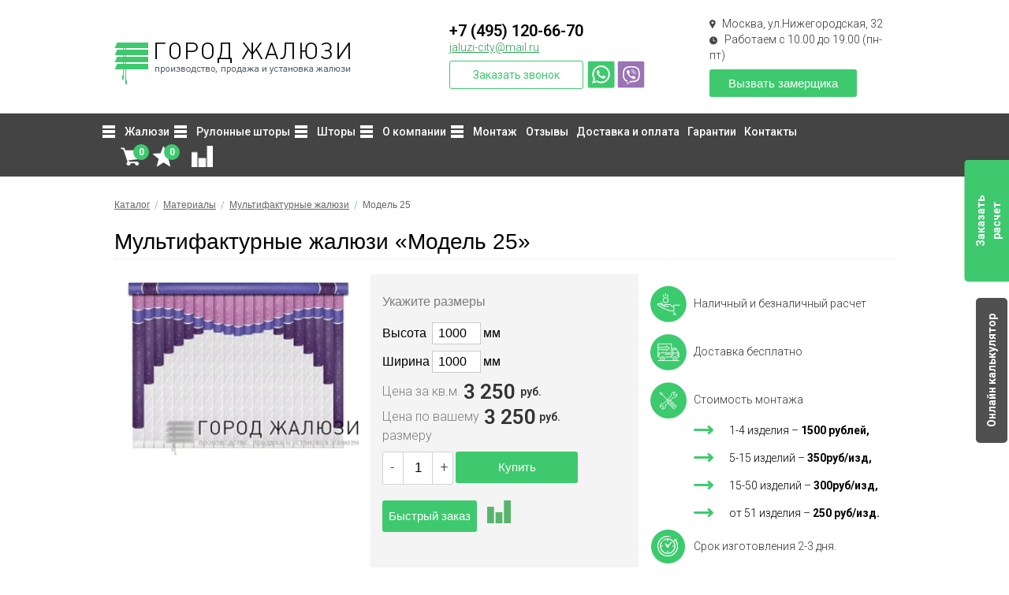

--- FILE ---
content_type: text/html; charset=UTF-8
request_url: https://www.jaluzi-city.ru/catalog/multifakturnye-zhalyuzi/model-25/
body_size: 124642
content:
<!DOCTYPE html>
<html prefix="og: http://ogp.me/ns#">

<head>
  
      <meta name="yandex-verification" content="43ca23fabfd5d1b0" />
<meta name="yandex-verification" content="c513737582952354" />

<title>Купить Мультифактурные жалюзи «Модель 25», изготовление и монтаж от «Город Жалюзи»</title>

<meta name="Description" content="Мультифактурные жалюзи &laquo;Модель 25&raquo; с доставкой и монтажом от &laquo;Город Жалюзи&raquo;. Наш телефон в Москве: +7 (495) 120-66-70" />

<!-- OpenGraph -->
<meta property="og:locale" content="ru_RU" />
<meta property="og:type" content="website">
<meta property="og:site_name" content="https://www.jaluzi-city.ru/">
<meta property="og:title" content="Модель 25. Компания «Город Жалюзи» - изготовление, продажа, монтаж жалюзи и солнцезащитных систем."/>
<meta property="og:image" content="/assets/template/images/logo.png">
<meta property="og:url" content="https://www.jaluzi-city.ru/model-25" />
<meta property="og:description" content="Изготовление, продажа, монтаж жалюзи и солнцезащитных систем в  компании «Город Жалюзи». Модель 25. Наш телефон в Москве: +7 (495) 120-66-70">





<meta http-equiv="Content-Type" content="text/html; charset=UTF-8" />
<meta name="viewport" content="width=device-width, initial-scale=1, user-scalable=no">


<meta name="robots" content="index,follow" />
<link rel="icon" href="/favicon.png" type="image/x-icon" />
<link rel="shortcut icon" href="/favicon.png" type="image/x-icon">

<base href="https://www.jaluzi-city.ru/">





<link rel="stylesheet" type="text/css" href="/assets/template/css/bootstrap.css" />
<link rel="stylesheet" type="text/css" href="/assets/template/css/index.css" />
<link rel="stylesheet" type="text/css" href="/assets/template/css/menu.css" />
<link rel="stylesheet" type="text/css" href="/assets/template/css/pushy.css" />
<script src="https://ajax.googleapis.com/ajax/libs/jquery/2.2.4/jquery.min.js"></script>
<!--<script src="https://ajax.googleapis.com/ajax/libs/jquery/2.1.3/jquery.min.js"></script> -->
<!-- <script src="/assets/template/js/main.js"></script> -->


<script type="text/javascript" src="/assets/template/fancybox/jquery.fancybox.min.js"></script>

  

  <script src="/assets/template/js/prototype.js" type="text/javascript"></script>
  <script src="/assets/template/js/common.js?123456790" type="text/javascript"></script>
  <script src="/assets/template/js/sa/effects.js" type="text/javascript"></script>
  <script src="/assets/template/js/sa/slider.js" type="text/javascript"></script>
  <script src="/assets/template/overlib/overlib.js" type="text/javascript"></script>

  <script type="text/javascript" src="/assets/template/tabs/tabs.js"></script>
  <link href="/assets/template/tabs/tabs.css" rel="stylesheet" type="text/css" />

  <link rel="stylesheet" href="/assets/template/modules/catalog_items/css/catalog_items.css" type="text/css" />
  <script type="text/javascript" src="/assets/template/modules/catalog_items/css/highslide.js"></script>
  <script type="text/javascript">
  hs.graphicsDir = '/assets/template/modules/catalog_items/css/graphics/';
  hs.outlineType = 'rounded-white';
  var item_price='900';
  </script>

<link rel="stylesheet" href="/assets/components/msfavorites/css/default.min.css?v=f301bf14" type="text/css" />

<meta name="msfavorites:version" content="3.0.5-beta">
<meta name="msfavorites:ctx" content="web">
<meta name="msfavorites:actionUrl" content="/assets/components/msfavorites/action.php">

<link rel="stylesheet" href="/assets/components/minishop2/css/web/default.css?v=70be34f1ac" type="text/css" />
<script type="text/javascript">miniShop2Config = {"cssUrl":"\/assets\/components\/minishop2\/css\/web\/","jsUrl":"\/assets\/components\/minishop2\/js\/web\/","actionUrl":"\/assets\/components\/minishop2\/action.php","ctx":"web","close_all_message":"\u0437\u0430\u043a\u0440\u044b\u0442\u044c \u0432\u0441\u0435","price_format":[2,"."," "],"price_format_no_zeros":true,"weight_format":[3,"."," "],"weight_format_no_zeros":true};</script>
<link rel="stylesheet" href="/assets/template/modules/gallery/css/lightview.css" type="text/css" />
<script type="text/javascript" src="/assets/template/modules/gallery/js/prototype.js"></script>
<script type="text/javascript" src="/assets/template/modules/gallery/js/scriptaculous.js?load=effects"></script>
<script type="text/javascript" src="/assets/template/modules/gallery/js/lightview.js"></script>
<link rel="stylesheet" href="/assets/template/css/forms.css" type="text/css" />
<link rel="stylesheet" href="/assets/components/comparison/css/default.css" type="text/css" />
<script type="text/javascript">if (typeof TicketsConfig == "undefined")  {TicketsConfig={"ctx":"web","jsUrl":"\/assets\/components\/tickets\/js\/web\/","cssUrl":"\/assets\/components\/tickets\/css\/web\/","actionUrl":"\/assets\/components\/tickets\/action.php","close_all_message":"\u0437\u0430\u043a\u0440\u044b\u0442\u044c \u0432\u0441\u0435","tpanel":0,"enable_editor":1};} else {MergeConfig={"ctx":"web","jsUrl":"\/assets\/components\/tickets\/js\/web\/","cssUrl":"\/assets\/components\/tickets\/css\/web\/","actionUrl":"\/assets\/components\/tickets\/action.php","close_all_message":"\u0437\u0430\u043a\u0440\u044b\u0442\u044c \u0432\u0441\u0435","tpanel":0,"enable_editor":1}; for (var attrname in MergeConfig) { TicketsConfig[attrname] = MergeConfig[attrname]; }}</script>
<script type="text/javascript">TicketsConfig.editor={ticket: {onTab: {keepDefault:false, replaceWith:"	"},
        markupSet: [
            {name:"Bold", className: "btn-bold", key:"B", openWith:"<b>", closeWith:"</b>" },
            {name:"Italic", className: "btn-italic", key:"I", openWith:"<i>", closeWith:"</i>"  },
            {name:"Underline", className: "btn-underline", key:"U", openWith:"<u>", closeWith:"</u>" },
            {name:"Stroke through", className: "btn-stroke", key:"S", openWith:"<s>", closeWith:"</s>" },
            {separator:"---------------" },
            {name:"Bulleted List", className: "btn-bulleted", openWith:"	<li>", closeWith:"</li>", multiline:true, openBlockWith:"<ul>\n", closeBlockWith:"\n</ul>"},
            {name:"Numeric List", className: "btn-numeric", openWith:"	<li>", closeWith:"</li>", multiline:true, openBlockWith:"<ol>\n", closeBlockWith:"\n</ol>"},
            {separator:"---------------" },
            {name:"Quote", className: "btn-quote", openWith:"<blockquote>", closeWith:"</blockquote>"},
            {name:"Code", className: "btn-code", openWith:"<code>", closeWith:"</code>"},
            {name:"Link", className: "btn-link", openWith:"<a href=\"[![Link:!:http://]!]\">", closeWith:"</a>" },
            {name:"Picture", className: "btn-picture", replaceWith:"<img src=\"[![Source:!:http://]!]\" />" },
            {separator:"---------------" },
            {name:"Cut", className: "btn-cut", openWith:"<cut/>" }
        ]},comment: {onTab: {keepDefault:false, replaceWith:"	"},
        markupSet: [
            {name:"Bold", className: "btn-bold", key:"B", openWith:"<b>", closeWith:"</b>" },
            {name:"Italic", className: "btn-italic", key:"I", openWith:"<i>", closeWith:"</i>"  },
            {name:"Underline", className: "btn-underline", key:"U", openWith:"<u>", closeWith:"</u>" },
            {name:"Stroke through", className: "btn-stroke", key:"S", openWith:"<s>", closeWith:"</s>" },
            {separator:"---------------" },
            {name:"Quote", className: "btn-quote", openWith:"<blockquote>", closeWith:"</blockquote>"},
            {name:"Code", className: "btn-code", openWith:"<code>", closeWith:"</code>"},
            {name:"Link", className: "btn-link", openWith:"<a href=\"[![Link:!:http://]!]\">", closeWith:"</a>" },
            {name:"Picture", className: "btn-picture", replaceWith:"<img src=\"[![Source:!:http://]!]\" />" }
        ]}};</script>
<link rel="stylesheet" href="/assets/components/tickets/js/web/editor/editor.css" type="text/css" />
<link rel="stylesheet" href="/assets/components/tickets/css/web/default.css" type="text/css" />
<script type="text/javascript">TicketsConfig.formBefore = 0;TicketsConfig.thread_depth = 0;</script>
<link rel="stylesheet" href="/assets/components/ajaxform/css/default.css" type="text/css" />
<link rel="stylesheet" href="/assets/components/pdotools/css/pdopage.min.css" type="text/css" />
<script type="text/javascript">pdoPage = {callbacks: {}, keys: {}, configs: {}};</script>
<link rel="canonical" href="https://www.jaluzi-city.ru/catalog/multifakturnye-zhalyuzi/model-25/"/>
</head>

<script type="text/javascript">
  $(function () {
    $('input[name="callback-personal-data-flag"]').click(function(){
        var submit_element   = $(this).closest('form').find('input[type="submit"]');
        var checkbox_element = $(this).closest('form').find('.callback-checkbox-custom');
        if ($(this).hasClass('active')) {
            $(this).removeClass('active');
            checkbox_element.addClass('active');
            submit_element.attr('disabled', false);
        } else {
            $(this).addClass('active');
            checkbox_element.removeClass('active');
            submit_element.attr('disabled', 'disabled');
        }
        });
/*    var callback_element = jQuery('.btn-callme, .service a.vz, div.btn-oneclick');

    callback_element.on('click', function (e) {
      var
        target_form = $('#callme-form, #oneclick, #vyzov-zamerschika'),
        submit_element = target_form.find('input[type="submit"]');



      $(document).find('input[name="callback-personal-data-flag"]').off('click').on('click', function (e) {
        toggleButton();
        e.stopPropagation();
      });


      $(document).find('.callback-checkbox-custom').parent().off('click').on('click', function (e) {
        $(document).find('.callback-checkbox-custom').trigger('click');

        e.stopPropagation();
        e.preventDefault();
      });
      
      toggleButton();   


      $(document).find('.callback-checkbox-custom').off('click').on('click', function (e) { 
          $(document).find('input[name="callback-personal-data-flag"]').trigger('click');

          if ($(this).hasClass('active')) {
            $(this).removeClass('active');
          } else {
            $(this).addClass('active');
          }

          e.stopPropagation();
          e.preventDefault();
      });

      function toggleButton() {
          if ($(document).find('input[name="callback-personal-data-flag"]').prop('checked')) {
            submit_element.attr('disabled', false);   
          } else {
            submit_element.attr('disabled', 'disabled');    
          }
      }      
    });*/
  });
  
</script>

<script>
  Array.prototype.reduce = function(callback, initialVal) {
    var accumulator = (initialVal === undefined) ? undefined : initialVal;
    for (var i = 0; i < this.length; i++) {
        if (accumulator !== undefined)
            accumulator = callback.call(undefined, accumulator, this[i], i, this);
        else
            accumulator = this[i];
    }
    return accumulator;
  };
</script>

<body>

  <!-- Google Tag Manager (noscript) -->
  <noscript><iframe src="https://www.googletagmanager.com/ns.html?id=GTM-WLMJMDV"
  height="0" width="0" style="display:none;visibility:hidden"></iframe></noscript>
  <!-- End Google Tag Manager (noscript) -->

  

<div class="header-area push">
    <div class="container">
        <div class="header-area-layer">
            <div class="row vertical-align">
                <div class="col-md-5 col-sm-4 col-xs-12 logo">
                    <a href="/"><img src="/assets/template/images/logo.png" border="0" alt="Город Жалюзи"/></a>
                    <a class="header-whatsapp"
                       href="whatsapp://send?text=Здравствуйте,%20&phone=+79257119190&abid=+79257119190"></a>
                    <a class="header-viber" href="viber://chat?number=%2B79257119190"></a>
                </div>
                <div class="col-md-4 col-sm-4 hidden-xs phone"><a href="tel:+74951206670">+7 (495) 120-66-70</a>
                    <br/><a class="head-mail" href="mailto:jaluzi-city@mail.ru">jaluzi-city@mail.ru</a>
                    <br/><!--<span>Работаем с 10.00 до 19.00</span>-->
                    <div class="buttons-call">
                        <div class="btn-callme" data-fancybox data-src="#callme">Заказать звонок</div>
                        <a class="header-whatsapp"
                           href="whatsapp://send?text=Здравствуйте,%20&phone=+79257119190&abid=+79257119190"></a>
                        <a class="header-viber" href="viber://chat?number=%2B79257119190"></a>
                    </div>
                </div>
                <div class="col-md-3 col-sm-4 hidden-xs service">
                    <div class="service_bk">
                        <div class="servive_adr">
                            <img src="/assets/uploads/images/geo.png" style="margin-right: 5px;">
                            <span>Москва, ул.Нижегородская, 32</span>
                        </div>
                        <div class="service_time">
                            <img src="/assets/uploads/images/hours.png" style="margin-right: 5px;">
                            <span>Работаем с 10.00 до 19.00 (пн-пт)</span>
                        </div>
                    </div>
                    <a class="vz" title="Бесплатный вызов замерщика" data-fancybox="" data-src="#vyzov-zamerschika">Вызвать
                        замерщика</a>
                </div>
            </div>

            <div class="row mobile-only phone">
                <div>
                    <a class="head-tel" href="tel:+74951206670">+7 (495) 120-66-70</a><br>
                    <a class="head-mail" href="mailto:jaluzi-city@mail.ru">jaluzi-city@mail.ru</a>
                </div>
                <div class="btn-callme" data-fancybox="" data-src="#callme">Заказать звонок</div>
            </div>

        </div>
    </div>
</div>


<div id="navigation-fix">
    <div class="fixinner">
        <div class="fixinner-top">
            <div class="menu-btn fixmenubtn">☰</div>
            <div class="fixinner-top__left">
                <div class="mainmenu_bk cart fixcart">
                    <!-- <a href="/cart/" title="Перейти в корзину и оформить заказ">
                      <div id="cart-info"><span class="cart_small_goods ms2_total_count">0</span></div>
                    </a>  -->
                    <a href="/cart/" title="Перейти в корзину и оформить заказ">
  <div id="cart-info"><span class="cart_small_goods ms2_total_count">0</span></div>
</a>                    <a href="/favorites" class="msfavorites-total-all visible favoritesl-get"
                       data-data-list="default"
                       data-data-type="resource"
                       data-msfavorites-animation
                    >I
                        <span class="msfavorites-total favoritesl-total " data-data-list="default"
                              data-data-type="resource">0</span>
                    </a>
                    <span class="comparison comparison-get comparison-default added">
	<a href="#" class="comparison-go">
		Сравнить (<span class="comparison-total">0</span>)
	</a>
</span>
                </div>
            </div>
            <div class="fixinner-top__right">
                <a href="tel:+74951206670" class="phonefix">+7 (495) 120-66-70</a>
                <div class="btn-callme fixcallme" data-fancybox="" data-src="#callme">Заказать звонок</div>
                <div class="mobile-btns">
                    <div class="mobile-top-info-btn btn-callme fixcallme"></div>
                    <div class="mobile-top-info">
                        <a href="tel:+74951206670" class="phonefix">+7 (495) 120-66-70</a>
                        <div class="btn-callme fixcallme" data-fancybox="" data-src="#callme">Заказать звонок</div>
                    </div>
                </div>
                <a class="vz fixvz" title="Бесплатный вызов замерщика" data-fancybox="" data-src="#vyzov-zamerschika">Вызвать
                    замерщика</a>
            </div>
        </div>
        <div class="fixinner-bottom">
            <div class="mainmenu fixmainmenu">
                <nav>
                    <ul id="nav">
                        <li>
                            <a href="catalog/" class="menu-catalog">Жалюзи</a>
                            <div class="megamenu 1">
                                <div class="megamenu-list clearfix">
                          <span>
                          <span style="font-weight: bold;color: #3ec96e">ПО ТИПУ</span>
                            <span><a href="catalog/zhalyuzi-vertikalnye/">Вертикальные</a></span>
                            <span><a href="catalog/zhalyuzi-gorizontalnye/">Горизонтальные</a></span>
                            <span><a href="catalog/fotozhalyuzi/">Фотожалюзи</a></span>
                            <span><a href="catalog/multifakturnye-zhalyuzi/">Мультифактурные </a></span>
                            <span><a href="catalog/zhalyuzi-nepravilnyh-form/">Неправильных форм</a></span>
                            <span><a href="catalog/tyulevye-zhalyuzi/">Тюлевые </a></span>
                            <span><a href="catalog/zhalyuzi-isotra/">Isotra</a></span>
                            <span><a href="catalog/zhalyuzi-isolite/">Isolite</a></span>
                            <span><a href="catalog/zhalyuzi-elektricheskie/">Автоматика для </a></span>
                            <span><a href="catalog/zhalyuzi-ofisnye/">Офисные</a></span>
                            <span><a href="catalog/zhalyuzi-na-plastikovye-okna/">На пластиковые окна</a></span>
                          </span>
                                    <span>
                            <span style="font-weight: bold;color: #3ec96e">МАТЕРИАЛ</span><span><a
                                                    href="catalog/zhalyuzi-derevyannye/">Деревянные</a></span>
                            <span><a href="catalog/zhalyuzi-alyuminievye/">Алюминиевые</a></span>
                            <span><a href="catalog/zhalyuzi-tkanevye/">Тканевые</a></span>
                            <span><a href="catalog/zhalyuzi-plastikovye/">Пластиковые</a></span>
                            <span><a href="catalog/zhalyuzi-bambukovye/">Бамбуковые</a></span>
                          </span>
                                </div>
                            </div>
                        </li>
                        <li>
                            <a href="catalog/rulonnye-shtory/" class="menu-catalog">Рулонные шторы</a>
                            <div class="megamenu 1" style="width: 210px">
                                <div class="megamenu-list clearfix">
                                    <span><a href="catalog/rulonnye-shtory/mini/">Шторы системы Mini</a></span>
                                    <span><a href="catalog/rulonnye-zhalyuzi/">Рулонные жалюзи</a></span>
                                    <span><a href="catalog/zhalyuzi-zebra-den-noch/">Жалюзи Зебра</a></span>
                                    <span><a href="catalog/rulonnye-zhalyuzi/uni/">Кассетные жалюзи Uni</a></span>
                                    <span><a href="catalog/rulonnye-shtory-lux/">Рулонные шторы Люкс</a></span>
                                    <span><a href="catalog/rulonnye-shtory/grand/">Рулонные шторы Гранд</a></span>
                                    <span><a href="catalog/rulonnye-shtory-b-27/">Рулонные шторы В-27</a></span>
                                </div>
                            </div>
                        </li>
                        <li>
                            <a href="catalog/" class="menu-catalog">Шторы</a>
                            <div class="megamenu 1" style="width: 210px">
                                <div class="megamenu-list clearfix">
                                    <span><a href="catalog/zhalyuzi-plisse/">Жалюзи плиссе</a></span>
                                    <span><a href="catalog/shtory-plisse/">Шторы плиссе</a></span>
                                    <span><a href="catalog/rimskie-shtory/">Римские шторы</a></span>
                                </div>
                            </div>
                        </li>
                        <li>
                            <a href="o-kompanii/" class="menu-catalog">О компании</a>
                            <div class="megamenu 1" style="width: 210px">
                                <div class="megamenu-list clearfix">
                                    <span><a href="o-kompanii/rekvizityi/">Реквизиты</a></span>
                                    <span><a href="o-kompanii/novosti/">Новости</a></span>
                                    <span><a href="o-kompanii/vopros-otvet/">Вопрос-ответ</a></span>
                                    <span><a href="o-kompanii/sertifikaty/">Сертификаты</a></span>
                                </div>
                            </div>
                        </li>
                        <li>
                            <a href="montazh/" class="menu-catalog">Монтаж</a>
                            <div class="megamenu 1" style="width: 210px">
                                <div class="megamenu-list clearfix">
        <span><a href="montazh/instrukcii/">Инструкции</a></span>
                                </div>
                            </div>
                        </li>
                        <li>
                            <a href="otzyvy/">Отзывы</a>
                        </li>
                        <li>
                            <a href="dostavka-i-oplata/">Доставка и оплата</a>
                        </li>
                        <li>
                            <a href="garantii/">Гарантии</a>
                        </li>
                        <li>
                            <a href="kontakty/">Контакты</a>
                        </li>
                    </ul>
                </nav>
            </div>
        </div>
    </div>
    <section itemscope itemtype="http://schema.org/WPHeader" style="display:none">
        <p itemprop="name">Город жалюзи</p>
        <p itemprop="description">производство, продажа и установка жалюзи</p>
    </section>
</div>

  <!--Mainmenu Start-->
<div class="mainmenu-area hidden-sm hidden-xs push">
  <div id="sticker">
    <div class="container">
      <div class="mainmenu-area-layer">
        <div class="row">
          <div class="col-md-12 hidden-sm hidden-xs cart">
            <div class="mainmenu">
              <nav itemscope itemtype="http://schema.org/SiteNavigationElement">
                 
                <ul id="nav" itemprop="about" itemscope itemtype="http://schema.org/ItemList">
                    <li itemprop="itemListElement" itemscope itemtype="http://schema.org/ItemList">
    <a itemprop="url" href="catalog/" class="menu-catalog" >Жалюзи</a>
     <meta itemprop="name" content="Жалюзи" />
    <div class="megamenu 1">
      <div class="megamenu-list clearfix">
          <span>
    <span style="font-weight: bold;color: #3ec96e">ПО ТИПУ</span><span>
  <!-- <a href="catalog/zhalyuzi-vertikalnye/" >Вертикальные жалюзи</a> -->
  <a class="uppercase-first-letter" href="catalog/zhalyuzi-vertikalnye/" >Вертикальные </a>



</span>
<span>
  <!-- <a href="catalog/zhalyuzi-gorizontalnye/" >Горизонтальные жалюзи</a> -->
  <a class="uppercase-first-letter" href="catalog/zhalyuzi-gorizontalnye/" >Горизонтальные </a>



</span>
<span>
  <!-- <a href="catalog/fotozhalyuzi/" >Фотожалюзи</a> -->
  <a class="uppercase-first-letter" href="catalog/fotozhalyuzi/" >Фото</a>



</span>
<span>
  <!-- <a href="catalog/multifakturnye-zhalyuzi/" >Мультифактурные жалюзи</a> -->
  <a class="uppercase-first-letter" href="catalog/multifakturnye-zhalyuzi/" >Мультифактурные </a>



</span>
<span>
  <!-- <a href="catalog/zhalyuzi-nepravilnyh-form/" >Жалюзи неправильных форм</a> -->
  <a class="uppercase-first-letter" href="catalog/zhalyuzi-nepravilnyh-form/" > неправильных форм</a>



</span>
<span>
  <!-- <a href="catalog/tyulevye-zhalyuzi/" >Тюлевые жалюзи</a> -->
  <a class="uppercase-first-letter" href="catalog/tyulevye-zhalyuzi/" >Тюлевые </a>



</span>
<span>
  <!-- <a href="catalog/zhalyuzi-isotra/" >Жалюзи Isotra</a> -->
  <a class="uppercase-first-letter" href="catalog/zhalyuzi-isotra/" > Isotra</a>



</span>
<span>
  <!-- <a href="catalog/zhalyuzi-isolite/" >Жалюзи Isolite</a> -->
  <a class="uppercase-first-letter" href="catalog/zhalyuzi-isolite/" > Isolite</a>



</span>
<span>
  <!-- <a href="catalog/zhalyuzi-elektricheskie/" >Автоматика для жалюзи</a> -->
  <a class="uppercase-first-letter" href="catalog/zhalyuzi-elektricheskie/" >Автоматика для </a>



</span>
<span>
  <!-- <a href="catalog/zhalyuzi-ofisnye/" >Офисные жалюзи</a> -->
  <a class="uppercase-first-letter" href="catalog/zhalyuzi-ofisnye/" >Офисные </a>



</span>
<span>
  <!-- <a href="catalog/zhalyuzi-na-plastikovye-okna/" >Жалюзи на пластиковые окна</a> -->
  <a class="uppercase-first-letter" href="catalog/zhalyuzi-na-plastikovye-okna/" > на пластиковые окна</a>



</span>
<span>
  <!-- <a href="catalog/zhalyuzi-na-mansardnye-okna/" >Жалюзи на мансардные окна</a> -->
  <a class="uppercase-first-letter" href="catalog/zhalyuzi-na-mansardnye-okna/" > на мансардные окна</a>



</span>
  </span>
  <span>
    <span style="font-weight: bold;color: #3ec96e">МАТЕРИАЛ</span><span>
  <!-- <a href="catalog/zhalyuzi-derevyannye/" >Деревянные</a> -->
  <a class="uppercase-first-letter" href="catalog/zhalyuzi-derevyannye/" >Деревянные</a>



</span>
<span>
  <!-- <a href="catalog/zhalyuzi-alyuminievye/" >Алюминиевые</a> -->
  <a class="uppercase-first-letter" href="catalog/zhalyuzi-alyuminievye/" >Алюминиевые</a>



</span>
<span>
  <!-- <a href="catalog/zhalyuzi-tkanevye/" >Тканевые</a> -->
  <a class="uppercase-first-letter" href="catalog/zhalyuzi-tkanevye/" >Тканевые</a>



</span>
<span>
  <!-- <a href="catalog/zhalyuzi-plastikovye/" >Пластиковые</a> -->
  <a class="uppercase-first-letter" href="catalog/zhalyuzi-plastikovye/" >Пластиковые</a>



</span>
<span>
  <!-- <a href="catalog/zhalyuzi-bambukovye/" >Бамбуковые</a> -->
  <a class="uppercase-first-letter" href="catalog/zhalyuzi-bambukovye/" >Бамбуковые</a>



</span>
  </span>
      </div>
    </div>
  </li>
  <li itemprop="itemListElement" itemscope itemtype="http://schema.org/ItemList">
    <a itemprop="url" href="catalog/rulonnye-shtory/" class="menu-catalog" >Рулонные шторы</a>
     <meta itemprop="name" content="Рулонные шторы" />
    <div class="megamenu 1" style="width: 210px">
      <div class="megamenu-list clearfix">
        <span>
  <!-- <a href="catalog/rulonnye-shtory/mini/" >Рулонные шторы МИНИ</a> -->
  <a class="uppercase-first-letter" href="catalog/rulonnye-shtory/mini/" >Рулонные шторы МИНИ</a>



</span>
<span>
  <!-- <a href="catalog/rulonnye-shtory/zhalyuzi-zebra-mini/" >Рулонные шторы (зебра) МИНИ</a> -->
  <a class="uppercase-first-letter" href="catalog/rulonnye-shtory/zhalyuzi-zebra-mini/" >Рулонные шторы (зебра) МИНИ</a>



</span>
<span>
  <!-- <a href="catalog/rulonnye-zhalyuzi/" >Рулонные шторы СТАНДАРТ</a> -->
  <a class="uppercase-first-letter" href="catalog/rulonnye-zhalyuzi/" >Рулонные шторы СТАНДАРТ</a>



</span>
<span>
  <!-- <a href="catalog/zhalyuzi-zebra-den-noch/" >Рулонные шторы (зебра) СТАНДАРТ</a> -->
  <a class="uppercase-first-letter" href="catalog/zhalyuzi-zebra-den-noch/" >Рулонные шторы (зебра) СТАНДАРТ</a>



</span>
<span>
  <!-- <a href="catalog/rulonnye-zhalyuzi/uni/" >Рулонные шторы кассетные UNI.</a> -->
  <a class="uppercase-first-letter" href="catalog/rulonnye-zhalyuzi/uni/" >Рулонные шторы кассетные UNI.</a>



</span>
<span>
  <!-- <a href="catalog/rulonnye-shtory-lux/" >Рулонные шторы Люкс</a> -->
  <a class="uppercase-first-letter" href="catalog/rulonnye-shtory-lux/" >Рулонные шторы Люкс</a>



</span>
<span>
  <!-- <a href="catalog/rulonnye-shtory/grand/" >Рулонные шторы Гранд</a> -->
  <a class="uppercase-first-letter" href="catalog/rulonnye-shtory/grand/" >Рулонные шторы Гранд</a>



</span>
<span>
  <!-- <a href="catalog/rulonnye-shtory-b-27/" >Рулонные шторы В-27</a> -->
  <a class="uppercase-first-letter" href="catalog/rulonnye-shtory-b-27/" >Рулонные шторы В-27</a>



</span>
      </div>
    </div>
  </li>
  <li itemprop="itemListElement" itemscope itemtype="http://schema.org/ItemList">
    <a itemprop="url" href="catalog/" class="menu-catalog" >Шторы</a>
     <meta itemprop="name" content="Шторы" />
    <div class="megamenu 1" style="width: 210px">
      <div class="megamenu-list clearfix">
        <span>
  <!-- <a href="catalog/zhalyuzi-plisse/" >Жалюзи плиссе</a> -->
  <a class="uppercase-first-letter" href="catalog/zhalyuzi-plisse/" > плиссе</a>



</span>
<span>
  <!-- <a href="catalog/shtory-plisse/" >Шторы плиссе</a> -->
  <a class="uppercase-first-letter" href="catalog/shtory-plisse/" >Шторы плиссе</a>



</span>
<span>
  <!-- <a href="catalog/rimskie-shtory/" >Римские шторы</a> -->
  <a class="uppercase-first-letter" href="catalog/rimskie-shtory/" >Римские шторы</a>



</span>
      </div>
    </div>
  </li>
  <li itemprop="itemListElement" itemscope itemtype="http://schema.org/ItemList">
    <a itemprop="url" href="o-kompanii/" class="menu-catalog" >О компании</a>
     <meta itemprop="name" content="О компании" />
    <div class="megamenu 1" style="width: 210px">
      <div class="megamenu-list clearfix">
        <span>
  <!-- <a href="o-kompanii/rekvizityi/" >Реквизиты</a> -->
  <a class="uppercase-first-letter" href="o-kompanii/rekvizityi/" >Реквизиты</a>



</span>
<span>
  <!-- <a href="o-kompanii/novosti/" >Новости</a> -->
  <a class="uppercase-first-letter" href="o-kompanii/novosti/" >Новости</a>



</span>
<span>
  <!-- <a href="o-kompanii/vopros-otvet/" >Вопрос-ответ</a> -->
  <a class="uppercase-first-letter" href="o-kompanii/vopros-otvet/" >Вопрос-ответ</a>



</span>
<span>
  <!-- <a href="o-kompanii/sertifikaty/" >Сертификаты</a> -->
  <a class="uppercase-first-letter" href="o-kompanii/sertifikaty/" >Сертификаты</a>



</span>
      </div>
    </div>
  </li>
  <li itemprop="itemListElement" itemscope itemtype="http://schema.org/ItemList">
    <a itemprop="url" href="montazh/" class="menu-catalog" >Монтаж</a>
     <meta itemprop="name" content="Монтаж" />
    <div class="megamenu 1" style="width: 210px">
      <div class="megamenu-list clearfix">
        <span>
  <!-- <a href="montazh/instrukcii/" >Инструкции</a> -->
  <a class="uppercase-first-letter" href="montazh/instrukcii/" >Инструкции</a>



</span>
      </div>
    </div>
  </li>
<li itemprop="itemListElement" itemscope itemtype="http://schema.org/ItemList">
  <a itemprop="url" href="otzyvy/" >Отзывы</a>
  <meta itemprop="name" content="Отзывы" />
  </li><li itemprop="itemListElement" itemscope itemtype="http://schema.org/ItemList">
  <a itemprop="url" href="dostavka-i-oplata/" >Доставка и оплата</a>
  <meta itemprop="name" content="Доставка и оплата" />
  </li><li itemprop="itemListElement" itemscope itemtype="http://schema.org/ItemList">
  <a itemprop="url" href="garantii/" >Гарантии</a>
  <meta itemprop="name" content="Гарантии" />
  </li><li itemprop="itemListElement" itemscope itemtype="http://schema.org/ItemList">
  <a itemprop="url" href="kontakty/" >Контакты</a>
  <meta itemprop="name" content="Контакты" />
  </li>                </ul>
              </nav>
            </div>
              <div class="mainmenu_bk cart">
                    <div class="search">
                        <a class="search_btn"></a>
                        <div class="head-search-form">
  <form class="ya-site-form ya-site-form_bg_transparent ya-site-form_inited_yes" id="ya-site-form0" action="search/">
    <div class="ya-site-form__form">
      <table class="ya-site-form__wrap" cellpadding="0" cellspacing="0">
        <tbody>
          <tr>
            <td class="ya-site-form__search-wrap">
              <table class="ya-site-form__search" cellpadding="0" cellspacing="0">
                <tbody>
                  <tr>
                    <td class="ya-site-form__search-input">
                      <table class="ya-site-form__search-input-layout">
                        <tbody>
                          <tr>
                            <td class="ya-site-form__search-input-layout-l">
                              <div class="ya-site-form__input">
                                <input name="search" type="search" value="" class="ya-site-form__input-text" placeholder="Поиск" autocomplete="off">
                                <div class="ya-site-suggest">
                                  <div class="ya-site-suggest-popup" style="display: none;"><i class="ya-site-suggest__opera-gap"></i>
                                    <div class="ya-site-suggest-list">
                                      <div class="ya-site-suggest__iframe"></div>
                                      <ul class="ya-site-suggest-items"></ul>
                                    </div>
                                  </div>
                                </div>
                              </div>
                            </td>
                            <td class="ya-site-form__search-input-layout-r">
                              <input class="ya-site-form__submit" type="submit" value="Найти">
                            </td>
                          </tr>
                        </tbody>
                      </table>
                    </td>
                  </tr>
                  <tr>
                    <td class="ya-site-form__gap">
                      <div class="ya-site-form__gap-i"></div>
                    </td>
                  </tr>
                </tbody>
              </table>
            </td>
          </tr>
        </tbody>
      </table>
    </div>
  </form>
    <a class="search_close"></a>
</div>

<div style="clear:both"></div>                     </div>
                  <!--<a href="/cart/" title="Перейти в корзину и оформить заказ">
  <div id="cart-info"><span class="cart_small_goods ms2_total_count">0</span></div>
</a> -->

              <a href="/cart/" title="Перейти в корзину и оформить заказ">
  <div id="cart-info"><span class="cart_small_goods ms2_total_count">0</span></div>
</a>                          <a href="/favorites" class="msfavorites-total-all visible favoritesl-get"
                           data-data-list="default"
                           data-data-type="resource"
                           data-msfavorites-animation
                          >I
                            <span class="msfavorites-total favoritesl-total test" data-data-list="default" data-data-type="resource">0</span>
                          </a>
                     
                      <span class="comparison comparison-get comparison-default added">
	<a href="#" class="comparison-go">
		Сравнить (<span class="comparison-total">0</span>)
	</a>
</span>
              </div>
          </div>
        </div>
      </div>
    </div>
  </div>
</div>
<!--End of Mainmenu-->



<!-- Mobile menu -->
<div class="mobile-menu-area hidden-lg hidden-md push">
  <div class="container">
    <div class="row">
      <div class="hidden-lg hidden-md col-sm-12 col-xs-12">
        <div class="menu-btn">&#9776;</div>
          <div class="mainmenu_bk cart">
              <div class="search">
                  <a class="search_btn"></a>
                  <div class="head-search-form">
  <form class="ya-site-form ya-site-form_bg_transparent ya-site-form_inited_yes" id="ya-site-form0" action="search/">
    <div class="ya-site-form__form">
      <table class="ya-site-form__wrap" cellpadding="0" cellspacing="0">
        <tbody>
          <tr>
            <td class="ya-site-form__search-wrap">
              <table class="ya-site-form__search" cellpadding="0" cellspacing="0">
                <tbody>
                  <tr>
                    <td class="ya-site-form__search-input">
                      <table class="ya-site-form__search-input-layout">
                        <tbody>
                          <tr>
                            <td class="ya-site-form__search-input-layout-l">
                              <div class="ya-site-form__input">
                                <input name="search" type="search" value="" class="ya-site-form__input-text" placeholder="Поиск" autocomplete="off">
                                <div class="ya-site-suggest">
                                  <div class="ya-site-suggest-popup" style="display: none;"><i class="ya-site-suggest__opera-gap"></i>
                                    <div class="ya-site-suggest-list">
                                      <div class="ya-site-suggest__iframe"></div>
                                      <ul class="ya-site-suggest-items"></ul>
                                    </div>
                                  </div>
                                </div>
                              </div>
                            </td>
                            <td class="ya-site-form__search-input-layout-r">
                              <input class="ya-site-form__submit" type="submit" value="Найти">
                            </td>
                          </tr>
                        </tbody>
                      </table>
                    </td>
                  </tr>
                  <tr>
                    <td class="ya-site-form__gap">
                      <div class="ya-site-form__gap-i"></div>
                    </td>
                  </tr>
                </tbody>
              </table>
            </td>
          </tr>
        </tbody>
      </table>
    </div>
  </form>
    <a class="search_close"></a>
</div>

<div style="clear:both"></div>              </div>
              <a href="/cart/" title="Перейти в корзину и оформить заказ">
  <div id="cart-info"><span class="cart_small_goods ms2_total_count">0</span></div>
</a>              <a href="/favorites" class="msfavorites-total-all visible favoritesl-get"
                         data-data-list="default"
                         data-data-type="resource"
                         data-msfavorites-animation
                      >I
                          <span class="msfavorites-total favoritesl-total " data-data-list="default" data-data-type="resource">0</span>
              </a>
              <span class="comparison comparison-get comparison-default added">
	<a href="#" class="comparison-go">
		Сравнить (<span class="comparison-total">0</span>)
	</a>
</span>
             
          </div>
      </div>
    </div>
  </div>
</div>
<!-- Mobile menu -->

  <div class="content-area push" itemscope="" itemtype="https://schema.org/WebPage">
    <div itemscope itemtype="https://schema.org/Organization" style="display: none;">
      <span itemprop="name">Компания «Город жалюзи»</span>
      <a href="/" itemprop="url"><img src="/assets/template/images/logo.png" itemprop="logo"></a>
      <div itemprop="address" itemscope itemtype="https://schema.org/PostalAddress">
        <span itemprop="streetAddress">ул. Нижегородская, 32</span>
        <span itemprop="addressLocality">Москва, Российская Федерация</span>
      </div>
      <span itemprop="telephone">+7 (495) 120-66-70</span>
      <span itemprop="email">jaluzi-city@mail.ru</span>
    </div>
    <div class="container">
      <div class="content-area-layer">
        <div class="row">
          <div class="col-md-12 col-sm-12 col-xs-12 content-index">
            <br /><div id="road" itemscope="" itemtype="http://schema.org/BreadcrumbList"><span itemscope="" itemprop="itemListElement" itemtype="http://schema.org/ListItem"><a href="catalog/" class="small" itemprop="item" title="Каталог"><span itemprop="name">Каталог</span></a><meta itemprop="position" content="1"></span>&nbsp;&nbsp;/&nbsp;&nbsp;<span itemscope="" itemprop="itemListElement" itemtype="http://schema.org/ListItem"><a href="catalog/materials/" class="small" itemprop="item" title="Материалы"><span itemprop="name">Материалы</span></a><meta itemprop="position" content="2"></span>&nbsp;&nbsp;/&nbsp;&nbsp;<span itemscope="" itemprop="itemListElement" itemtype="http://schema.org/ListItem"><a href="catalog/multifakturnye-zhalyuzi/" class="small" itemprop="item" title="Мультифактурные жалюзи"><span itemprop="name">Мультифактурные жалюзи</span></a><meta itemprop="position" content="3"></span>&nbsp;&nbsp;/&nbsp;&nbsp;<span itemscope="" itemprop="itemListElement" itemtype="http://schema.org/ListItem"><span itemprop="name" class="small">Модель 25<meta itemprop="position" content="4"></span></span></div>            
  <span itemscope itemtype="https://schema.org/Product">
  <h1 itemprop="name">Мультифактурные жалюзи «Модель 25»</h1>

	                                                                                        
  <div class="row row-flex">
    <div class="col-md-4 col-sm-5 col-xs-12 image_item">
              <a id="thumb" class="highslide cart_img_link" onClick="return hs.expand(this);" href="/assets/uploads/products/1907/multifaktura-model-25.jpg"><img itemprop="image" src="/assets/cache_image/assets/uploads/products/1907/multifaktura-model-25_280x0_0f4.jpg" border="0" class="item_img" alt="Модель 25" title="Модель 25" />

                              
        </a>
          </div>
    
    <form class="col-md-4 col-sm-5 col-xs-12 data_item data_prod ms2_form" method="post">
      <input type="hidden" name="id" value="1907"/>
      <p class="pi">Укажите размеры</p>
      <div class="item-spec-options" id="spec-options-645">
        <table border="0" cellspacing="0" cellpadding="0">
          <tr id="spec_group_3">
            <td height="36">
              <label title="">Высота</label>
       </td>
            <td>
              <input type="text" value="1000" name="options[Высота]" />
       </td>
              <td height="36">
                  <label title="">мм</label>
         </td>
          </tr>
          <tr id="spec_group_2">
            <td height="36">
              <label title="">Ширина</label>
       </td>
            <td>
              <input type="text" value="1000" name="options[Ширина]" />
       </td>
              <td height="36">
                  <label title="">мм</label>
         </td>
          </tr>
        </table>
      </div>
        <div class="price_bk"><span class="price_label">Цена за кв.м.</span> <span class="price_item" style="text-decoration: line-through;">3 250 </span> <span class="price_item_ryb">руб.</span></div>
        <div class="price_bk"><span class="price_label">Цена по вашему размеру</span> <span class="price_item_user">3 250</span> <span class="price_item_ryb">руб.</span></div>
      <table border="0" cellspacing="0" cellpadding="0">
        <tr>
          <td valign="top">
              <div class="qty_td">
                  <span class="q-minus">-</span>
                  <input type="text" class="to_cart_amount" name="count" value="1" align="absmiddle" id="amount_items_1907">
                  <span class="q-plus">+</span>
              </div>
              <button type="submit" class="to_cart" name="ms2_action" value="cart/add">Купить</button>
              
              <div style="margin:20px 0;">
                <button class="to_cart2" data-fancybox data-src="#oneclick" data-fields="{ 'product': '#1907 Модель 25 (https://www.jaluzi-city.ru/catalog/multifakturnye-zhalyuzi/model-25/)'}" title="Купить в один клик">Быстрый заказ</button>
                <div class="comparison comparison-default" data-id="1907" data-list="default">
	<a href="#" class="comparison-none_link comparison-add comparison-height" data-text="Обновляю список..." title="Добавить в сравнение"></a>
	<a href="#" class=" comparison-none_link comparison-remove comparison-height" data-text="Обновляю список..." title="Убрать из сравнения"></a>
	<!--<a href="#" class="comparison-go">Сравнить</a>
	<span class="comparison-total">0</span>-->
</div>


<script>
  
  jQuery('comparison-none_link').on('click', function (e) {
    e.preventDefault(); // этот код предотвращает стандартное поведение браузера по клику

});
</script>
                <div class="msfavorites"
                           data-click
                           data-data-list="default"
                           data-data-type="resource"
                           data-data-key="1907"
                           data-msfavorites-animation="like.png"
                        >
                            <span class="msfavorites-text-add favorites-add" title="Добавить в избранное"></span>
                            <span class="msfavorites-text-remove favorites-remove" title="Убрать из избранного"></span>
                </div>
              </div>
              
               <!-- <div class="getAverageRating-wrap">
                    <div class="getAverageRating" id="getAverageRating">
                     </div>
                     <span class="getAverageRating-total">(0)</span><div class="AverageRatingl" id="AverageRatingl">0.0</div>
                </div> -->
              <br/>
                  
                  

                
              
              
              

              <div class="buttons-call">
                 <a class="header-whatsapp" href="whatsapp://send?text=Здравствуйте,%20&amp;phone=+79257119190&amp;abid=+79257119190"></a>
                <a class="header-viber" href="viber://chat?number=%2B79257119190"></a>
              </div>
     </td>
        </tr>
      </table>
    </form>
    <div class="col-md-4 col-sm-5 col-xs-12  delivery-block">
            <div class="lineBlock">
        <div class="delivery_pay">Наличный и безналичный расчет</div>
        <div class="delivery_deli">Доставка бесплатно</div>
      </div>
      <div class="lineBlock">
        <div class="delivery_cost">Стоимость монтажа</div>
        <ul class="deliv_cost_els">
            <li class="el">1-4 изделия – <span class="bold-text">1500 рублей,</span></li>
            <li class="el">5-15 изделий – <span class="bold-text">350руб/изд,</span></li>
            <li class="el">15-50 изделий – <span class="bold-text">300руб/изд,</span></li>
            <li class="el">от 51 изделия – <span class="bold-text">250 руб/изд.</span></li>
        </ul>
      </div>
      <div class="lineBlock">
        <div class="delivery_time">Срок изготовления 2-3 дня.</div>
      </div>
      <a data-fancybox data-src="#btn-pay-honest-review">
        <button class="btn-pay-honest-review">
        <span></span>
          Платим за честные отзывы
        </button>
      </a>

  </div>







<script>
jQuery(function(){
  var MyTabs= new mtTab('tabs','div.my_tab');
  MyTabs.addTab('t1','Характеристики');
  MyTabs.addTab('t2','Описание');
  MyTabs.addTab('t3','Монтаж');
  MyTabs.addTab('t4','Замер');
  MyTabs.addTab('t5','Оплата и доставка');
  MyTabs.addTab('t6','Фото работ');
  MyTabs.addTab('t7','Отзывы');
  MyTabs.addTab('t8','Опции');
  MyTabs.addTab('t9','Комплект поставки');
  MyTabs.makeActive('t1');
});
</script>

<div id="tabs" class="productTabs">
    <div id="t1" class="my_tab">
        <!--    <div class="form-group">
        <label class="col-md-2 control-label">Прозрачность:</label>
        <div class="col-md-10 form-control-static">
                            Затемняющая                    </div>
    </div>
    <div class="form-group">
        <label class="col-md-2 control-label">Способ монтажа:</label>
        <div class="col-md-10 form-control-static">
                            Потолок/Стена/Проем                    </div>
    </div>
    <div class="form-group">
        <label class="col-md-2 control-label">Материал:</label>
        <div class="col-md-10 form-control-static">
                            Ткань, пластик                    </div>
    </div>
    <div class="form-group">
        <label class="col-md-2 control-label">Тип уборки:</label>
        <div class="col-md-10 form-control-static">
                            Сухая/Влажная                    </div>
    </div>
    <div class="form-group">
        <label class="col-md-2 control-label">Дополнительные опции:</label>
        <div class="col-md-10 form-control-static">
                            Грувер, валанс                    </div>
    </div>
-->

  
  <ul class="lsd-options-list">
      <li class="lsd-options-list-item">
      <span style="font-weight:bold">Прозрачность:</span>
                      <!--Затемняющая-->
        
        Затемняющая                                            <div class="option-tip"><img class="question-mark" src="/assets/uploads/images/question-mark.png" width="15px" height="15px"><div class="content-tip"><img class="close-tip" src="/assets/uploads/images/cancel.png" width="15px" height="15px"><p>В конструкции рулонных штор и жалюзи используется ткань со средней светопроницаемостью. Она пропускает небольшое количество солнечных лучей. Затемнения, как правило, достаточно, чтобы комфортно отдыхать ранним утром или днем.</p></div></div>
                                                                      </li>
      <li class="lsd-options-list-item">
      <span style="font-weight:bold">Способ монтажа:</span>
                      <!--Потолок/Стена/Проем-->
        
        Потолок/Стена/Проем                                                                                                    </li>
      <li class="lsd-options-list-item">
      <span style="font-weight:bold">Материал:</span>
                      <!--Ткань, пластик-->
        
        Ткань, пластик                                                                                                    </li>
      <li class="lsd-options-list-item">
      <span style="font-weight:bold">Тип уборки:</span>
                      <!--Сухая/Влажная-->
        
        Сухая/Влажная                                                                                                    </li>
      <li class="lsd-options-list-item">
      <span style="font-weight:bold">Дополнительные опции:</span>
                      <!--Грувер, валанс-->
        
        Грувер, валанс                                                                                                    </li>
  </ul>

<style type="text/css">
  .lsd-options-list {
    list-style: none;
    padding: 0;
  }
</style>
 
    </div>
    <div id="t2" class="my_tab" itemprop="description">
        <div class="prod-desc">
                </div>


       
       
        
        
        
        
        
        
        
       
       
        
                <div class="prod-desc">
          <p>Мультифактурные жалюзи — роскошный вариант для создания неповторимого интерьера. Многослойная конструкция не только презентабельно выглядит (вариантов комбинации огромное количество), но и является надежной преградой на пути солнца. Она создает комфортный уровень освещенности и защищает предметы мебели и отделку в помещении от пагубного влияния ультрафиолета. Модель 25 — это стильно, практично и удобно. Полотно легко регулируется, эстетично выглядит как в закрытом, так и в открытом состоянии, не требует сложного ухода благодаря грязеотталкивающей пропитке. Стоимость 3 250 руб. за кв. м также оправдана длительным сроком службы.</p>
        </div>
        
    <br />
    </div>
    <div id="t3" class="my_tab">
        <!--<div>инфо про монтаж</div>-->
      <noindex>
        <table class="price-table">
          <tbody>
            <tr>
              <td><span style="font-weight:bold">Вид монтажа</span></td>
              <td><span style="font-weight:bold">Цена </span></td>
            </tr>
            <tr>
              <td>Стандартные изделия ручным управлением (кол-во 1-4 изделия ) </td>
              <td>1500,00 рублей </td>
            </tr>
            <tr>
              <td>Стандартные изделия от 5-ти изделий  </td>
              <td>350,00 руб/шт</td>
            </tr>
            <tr>
              <td>Стандартные изделия от 11-ти до 30-ти изделий</td>
              <td>300,00 руб/шт</td>
            </tr>
            <tr>
              <td>Стандартные изделия от 31-го изделия </td>
              <td>250,00 руб/шт</td>
            </tr>
            <tr>
              <td>Изделия с моторизированным управление</td>
              <td>1000 руб/шт – но не менее 2000,00 руб</td>
            </tr>
            <tr>
              <td>Наклонные или жалюзи неправильной формы  </td>
              <td>600 руб/шт – но не менее 2000,00 руб </td>
            </tr>
            <tr>
              <td>Демонтаж изделий </td>
              <td>200,00 руб/шт</td>
            </tr>
          </tbody><tbody>
        </tbody></table>
      </noindex>
    </div>
    <div id="t4" class="my_tab">
        <!--<div>инфо про замер</div>-->
        <noindex><p>Бесплатный выезд замерщика с каталогами и образцами материалов, грамотная консультация по выбору жалюзи, гарантийное обслуживание.</p></noindex>
    </div>
    <div id="t5" class="my_tab">
        <!--<div>инфо про оплату и доставку</div>-->
        <noindex>
          <div class="h2">По Москве</div>
          <p>Доставка жалюзи по Москве в пределах МКАД - 400 руб.</p>
          <p>Бесплатная доставка изделий осуществляется при сумме заказа от 30 000 руб.</p>
          <div class="h2">По Московской области</div>
          <p>Стоимость доставки в города Подмосковья 400 руб. + 30 руб. за 1 км. от МКАД.</p>
          <div class="h3">По России</div>
          <p>Также мы доставляем жалюзи в другие города России, удобными для вас транспортными компаниями.</p>
          <div class="h3">Самовывоз</div>
          <p>Вы можете забрать свой заказ у нас на складе с 10:00 до 18:00 с понедельника по пятницу. Адрес офиса в <a href="kontakty/">контактах</a>.</p>
          <div class="h3">Варианты оплаты</div>
          <p><img alt="Способы оплаты" border="0" src="/assets/uploads/pay.jpg" title="Способы оплаты" /></p>
          <div class="h4">Безналичный:</div>
          <p>Авансовый платеж в размере 100% на расчетный счет компании. Если после выставления счета, он не будет оплачен в установленный срок, стоимость жалюзи может измениться и заказ придется рассчитывать заново.</p>
          <ul>
            <li>на расчётный счет;</li>
            <li>Qiwi;</li>
            <li>Yandex-деньги;</li>
            <li>перевод на карту Сбербанка.</li>
          </ul>
          <div class="h4">Наличными:</div>
          <p>Авансовый платеж в размере 50% можно оплатить специалисту при замере, либо приехав в офис. Окончательный расчет производится после установки изделий.</p>
          <ul>
            <li>при замере;</li>
            <li>при монтаже;</li>
            <li>в офисе.</li>
          </ul>
        </noindex>
    </div>
    <div id="t6" class="my_tab">
        <div class="item-jobs">
                            <div><a href="/assets/uploads/products/1907/multifaktura-model-25.jpg" class="fancybox" rel="group">
                    <img src="/assets/cache_image/assets/uploads/products/1907/multifaktura-model-25_245x180_415.jpg" alt="" title="">
                </a></div>
                    </div>
    </div>
    <div id="t7" class="my_tab">
      <div class="reviews_block">
        
      </div>
      
      <div class="prod-otzI"></div>
         <section class="inner-bottom-xs comments">
     <h3>ОТЗЫВЫ <span id="comment-total">(25)</span></h3>
		  <div id="comments-wrapper">
    			<div class="comment-list" id="comments">
    			  
    			</div>	
  		</div>
  		  <div id="comments-tpanel">
  			<div id="tpanel-refresh"></div>
  			<div id="tpanel-new"></div>
		  </div>
</section><section id="reply-block" class="leave-reply">
			  <h3>Оставить отзыв</h3>
			  <div id="comment-form-placeholder">
			  <form role="form" id="comment-form" action="" method="post" class="reply-form cf-style-1">
				<div id="comment-preview-placeholder"></div>
				<input type="hidden" name="thread" value="resource-1907"/>
				<input type="hidden" name="parent" value="0"/>
				<input type="hidden" name="id" value="0"/>
				
				 <div id="AverageRatingForm" class="AverageRatingForm"></div>
				<div  class="form-data"> 
				    <div class="form-groupp">
                        <label for="">Оценить товар</label>
                        <input type="number" name="starrating" id="starrating" class="rating"  data-max="5" data-min="1" data-clearable="Очистить"/>
                    </div>
                    
				   
				  <div class="commentFormTpl-name">
					<span>Ваше имя</span><span class="form-stars">*</span></br>
					<input placeholder="Ваше имя" class="le-input" name="name" value="" id="comment-name">
					<span class="error"></span>
				  </div>
				  <div class="commentFormTpl-email">
					<span>Ваш E-mail</span><span class="form-stars">*</span></br>
					<input  placeholder="Ваш E-mail" class="le-input" name="email" value="" id="comment-email">
					<span class="error"></span>
				  </div>
				</div>
				
				<div>
				  <div>
					<label for="comment-editor"></label>
					<textarea name="text" id="comment-editor" cols="30" rows="10" class="form-control"></textarea>
				  </div>
				</div>
				<div class="row field-row">
				  <div class="col-xs-12">
								<div class="row field-row">
			<div class="col-xs-12">
			<label for="comment-captcha" id="comment-captcha">Введите сумму 6 + 8</label>
			<input type="text" name="captcha" value="" id="comment-captcha" class="form-control" />
			<span class="error"></span>
			</div>
			</div>
			
				  </div>
				</div>
				<button id="comment-button" disabled="true" class="le-button big post-comment-button submit" type="submit" value="Написать" title="Ctrl + Shift + Enter">Написать</button>
				<span class="bottom-form-text">Нажимая на кнопку вы даёте согласие на <a href="/politika/">обработку своих персональных.</a></span>
			  </form>
			  </div>
			  <div class="star-text"><span class="form-stars">*</span> - поле обязательное для заполнения.</div>
			</section>
			
<script type="text/javascript">
   
    jQuery('#AverageRatingForm').raty({
      click: function(score, evt) {
          document.getElementById("starrating").value = score;
          document.getElementById("comment-button").disabled = false;
      }
    });
    
    
</script>
       
    </div>

    <div id="t8" class="my_tab">
       
    </div>
    <div id="t9" class="my_tab">
                </div>


<div class="item-tags">
<div class="form-group">
        <label class="col-md-1 control-label" for="option_tags">Теги:</label>
        <div class="col-md-10 ">
                                    <a href="/tags/?tag=Затемняющая">Затемняющая</a>&ensp; 
                                    <a href="/tags/?tag=Ткань">Ткань</a>&ensp; 
                                    <a href="/tags/?tag=Сухой">Сухой</a>&ensp; 
                        </div>
    </div>
</div>
<div style="clear: both;"></div>
<br>


</div>


  <script type="text/javascript">
  let ratinglComment = document.querySelectorAll('#ratinglComment');
         let ratinglCommentM = [];
         for (let ratinglCommentOne of ratinglComment){
             ratinglCommentM.push(ratinglCommentOne.innerText)
         }
         let getRatingCommentM = [];
         let getRatingComment = document.querySelectorAll('#getRatingComment');
          for (let getRatingCommentOne of getRatingComment){
             getRatingCommentM.push(getRatingCommentOne)
         }
       for (let i = 0; i < 3; i++) {
            jQuery(getRatingCommentM[i]).raty({
                    readOnly:  true,
    			    score: ratinglCommentM[i],
    		   })
         
        }
        


    let AverageRatingl = document.getElementById('AverageRatingl').innerHTML;
   jQuery('#getAverageRating').raty({
            readOnly:  true,
			score: AverageRatingl,
		   });
		   
		   
		   
  
  
  
  		jQuery(function () {
  			var
  				target_block = jQuery('.other-mat-wrap'),
  				target_collection = target_block.find('>p').not('.p'),
  				block_from_paste = '<div class="other_products_item"></div>',
  				block_collection = [],
  				index = 0,
  				tmp,
  				tmp_obejct = jQuery(block_from_paste);

  			target_collection.each (function () {
  				if (index > 1) {
  					index = 0;
  					tmp_obejct = jQuery(block_from_paste);
  				} 

  				tmp = $(this).outerHTML;
  				block_collection.push(tmp_obejct.append(tmp));

  				index++;
  			});

  			target_collection.remove();

  			target_block.append(block_collection);
  			target_collection = target_block.find('.other_products_item').trigger('mouseover');
  			//console.log(target_collection.length);
  		});
  </script>

  <style type="text/css">
  	.other-mat-wrap {
  		text-align: center;
  	}

  	.other_products_item {
  		display: inline-block;
  		width: 50%;
  	}

  	.other_products_item a[data-widget="image"] {
  		width: auto;
  	}
  </style>

<div id="green"></div>

<div class="popular-items row">

<p class="p" style="text-align: center;">Популярные товары</p>
<div>
<div class="col-md-3 col-sm-6 col-xs-6 item-block popul-it">
  <div>
    
          <a href="catalog/multifakturnye-zhalyuzi/model-10/"><img src="/assets/cache_image/assets/uploads/products/1892/multifaktura-model-10_250x0_df2.jpg" border="0" />
                                    </a>
        <br />
    <a href="catalog/multifakturnye-zhalyuzi/model-10/" class="item_link">Модель 10</a>
    <br />
    Цена за кв.м. <span class="cat_price_item 222">3 250</span> руб.






      <div class="buy_bk">
          <form class="data_item ms2_form cart-in-preview" method="post">
              <input type="hidden" name="id" value="1892"/>
              <input type="hidden" type="text" value="1" name="options[Высота]" />
              <input type="hidden" type="text" value="1" name="options[Ширина]" />
              <div class="qty_td">
                  <span class="q-minus">-</span>
                  <input type="text" type="text" class="to_cart_amount" name="count" value="1" align="absmiddle" id="amount_items_1892">
                  <span class="q-plus">+</span>
              </div>
              <button type="submit" class="cart_button_preview" name="ms2_action" value="cart/add">В корзину</button>
              <br/>
              <div class="row-btns">
                  <div class="comparison comparison-default" data-id="1892" data-list="default">
	<a href="#" class="comparison-none_link comparison-add comparison-height" data-text="Обновляю список..." title="Добавить в сравнение"></a>
	<a href="#" class=" comparison-none_link comparison-remove comparison-height" data-text="Обновляю список..." title="Убрать из сравнения"></a>
	<!--<a href="#" class="comparison-go">Сравнить</a>
	<span class="comparison-total">0</span>-->
</div>


<script>
  
  jQuery('comparison-none_link').on('click', function (e) {
    e.preventDefault(); // этот код предотвращает стандартное поведение браузера по клику

});
</script>
			        
                    <a class="msfavorites"
                           data-click
                           data-data-list="default"
                           data-data-type="resource"
                           data-data-key="1892"
                           data-msfavorites-animation="like.png"
                        >
                            <span class="msfavorites-text-add favorites-add" title="Добавить в избранное"></span>
                            <span class="msfavorites-text-remove favorites-remove" title="Удалить из избранного"></span>
                    </a>
                    <div class="btn-oneclick" data-fancybox data-src="#oneclick" data-fields="{ 'product': '#1892 Модель 10 (https://www.jaluzi-city.ru/catalog/multifakturnye-zhalyuzi/model-10/)' }" title="Быстрый заказ"></div>
              </div>
          </form>
      </div>
      






  </div>
</div>
<div class="col-md-3 col-sm-6 col-xs-6 item-block popul-it">
  <div>
    
          <a href="catalog/multifakturnye-zhalyuzi/987/"><img src="/assets/cache_image/assets/uploads/products/579/multifaktura-model-03_250x0_df2.jpg" border="0" />
                                    </a>
        <br />
    <a href="catalog/multifakturnye-zhalyuzi/987/" class="item_link">Модель 03</a>
    <br />
    Цена за кв.м. <span class="cat_price_item 222">3 250</span> руб.






      <div class="buy_bk">
          <form class="data_item ms2_form cart-in-preview" method="post">
              <input type="hidden" name="id" value="579"/>
              <input type="hidden" type="text" value="1" name="options[Высота]" />
              <input type="hidden" type="text" value="1" name="options[Ширина]" />
              <div class="qty_td">
                  <span class="q-minus">-</span>
                  <input type="text" type="text" class="to_cart_amount" name="count" value="1" align="absmiddle" id="amount_items_579">
                  <span class="q-plus">+</span>
              </div>
              <button type="submit" class="cart_button_preview" name="ms2_action" value="cart/add">В корзину</button>
              <br/>
              <div class="row-btns">
                  <div class="comparison comparison-default" data-id="579" data-list="default">
	<a href="#" class="comparison-none_link comparison-add comparison-height" data-text="Обновляю список..." title="Добавить в сравнение"></a>
	<a href="#" class=" comparison-none_link comparison-remove comparison-height" data-text="Обновляю список..." title="Убрать из сравнения"></a>
	<!--<a href="#" class="comparison-go">Сравнить</a>
	<span class="comparison-total">0</span>-->
</div>


<script>
  
  jQuery('comparison-none_link').on('click', function (e) {
    e.preventDefault(); // этот код предотвращает стандартное поведение браузера по клику

});
</script>
			        
                    <a class="msfavorites"
                           data-click
                           data-data-list="default"
                           data-data-type="resource"
                           data-data-key="579"
                           data-msfavorites-animation="like.png"
                        >
                            <span class="msfavorites-text-add favorites-add" title="Добавить в избранное"></span>
                            <span class="msfavorites-text-remove favorites-remove" title="Удалить из избранного"></span>
                    </a>
                    <div class="btn-oneclick" data-fancybox data-src="#oneclick" data-fields="{ 'product': '#579 Модель 03 (https://www.jaluzi-city.ru/catalog/multifakturnye-zhalyuzi/987/)' }" title="Быстрый заказ"></div>
              </div>
          </form>
      </div>
      






  </div>
</div>
<div class="col-md-3 col-sm-6 col-xs-6 item-block popul-it">
  <div>
    
          <a href="catalog/multifakturnye-zhalyuzi/model-06/"><img src="/assets/cache_image/assets/uploads/products/1888/multifaktura-model-06_250x0_df2.jpg" border="0" />
                                    </a>
        <br />
    <a href="catalog/multifakturnye-zhalyuzi/model-06/" class="item_link">Модель 06</a>
    <br />
    Цена за кв.м. <span class="cat_price_item 222">3 250</span> руб.






      <div class="buy_bk">
          <form class="data_item ms2_form cart-in-preview" method="post">
              <input type="hidden" name="id" value="1888"/>
              <input type="hidden" type="text" value="1" name="options[Высота]" />
              <input type="hidden" type="text" value="1" name="options[Ширина]" />
              <div class="qty_td">
                  <span class="q-minus">-</span>
                  <input type="text" type="text" class="to_cart_amount" name="count" value="1" align="absmiddle" id="amount_items_1888">
                  <span class="q-plus">+</span>
              </div>
              <button type="submit" class="cart_button_preview" name="ms2_action" value="cart/add">В корзину</button>
              <br/>
              <div class="row-btns">
                  <div class="comparison comparison-default" data-id="1888" data-list="default">
	<a href="#" class="comparison-none_link comparison-add comparison-height" data-text="Обновляю список..." title="Добавить в сравнение"></a>
	<a href="#" class=" comparison-none_link comparison-remove comparison-height" data-text="Обновляю список..." title="Убрать из сравнения"></a>
	<!--<a href="#" class="comparison-go">Сравнить</a>
	<span class="comparison-total">0</span>-->
</div>


<script>
  
  jQuery('comparison-none_link').on('click', function (e) {
    e.preventDefault(); // этот код предотвращает стандартное поведение браузера по клику

});
</script>
			        
                    <a class="msfavorites"
                           data-click
                           data-data-list="default"
                           data-data-type="resource"
                           data-data-key="1888"
                           data-msfavorites-animation="like.png"
                        >
                            <span class="msfavorites-text-add favorites-add" title="Добавить в избранное"></span>
                            <span class="msfavorites-text-remove favorites-remove" title="Удалить из избранного"></span>
                    </a>
                    <div class="btn-oneclick" data-fancybox data-src="#oneclick" data-fields="{ 'product': '#1888 Модель 06 (https://www.jaluzi-city.ru/catalog/multifakturnye-zhalyuzi/model-06/)' }" title="Быстрый заказ"></div>
              </div>
          </form>
      </div>
      






  </div>
</div>
<div class="col-md-3 col-sm-6 col-xs-6 item-block popul-it">
  <div>
    
          <a href="catalog/multifakturnye-zhalyuzi/model-26/"><img src="/assets/cache_image/assets/uploads/products/1908/multifaktura-model-26_250x0_df2.jpg" border="0" />
                                    </a>
        <br />
    <a href="catalog/multifakturnye-zhalyuzi/model-26/" class="item_link">Модель 26</a>
    <br />
    Цена за кв.м. <span class="cat_price_item 222">3 250</span> руб.






      <div class="buy_bk">
          <form class="data_item ms2_form cart-in-preview" method="post">
              <input type="hidden" name="id" value="1908"/>
              <input type="hidden" type="text" value="1" name="options[Высота]" />
              <input type="hidden" type="text" value="1" name="options[Ширина]" />
              <div class="qty_td">
                  <span class="q-minus">-</span>
                  <input type="text" type="text" class="to_cart_amount" name="count" value="1" align="absmiddle" id="amount_items_1908">
                  <span class="q-plus">+</span>
              </div>
              <button type="submit" class="cart_button_preview" name="ms2_action" value="cart/add">В корзину</button>
              <br/>
              <div class="row-btns">
                  <div class="comparison comparison-default" data-id="1908" data-list="default">
	<a href="#" class="comparison-none_link comparison-add comparison-height" data-text="Обновляю список..." title="Добавить в сравнение"></a>
	<a href="#" class=" comparison-none_link comparison-remove comparison-height" data-text="Обновляю список..." title="Убрать из сравнения"></a>
	<!--<a href="#" class="comparison-go">Сравнить</a>
	<span class="comparison-total">0</span>-->
</div>


<script>
  
  jQuery('comparison-none_link').on('click', function (e) {
    e.preventDefault(); // этот код предотвращает стандартное поведение браузера по клику

});
</script>
			        
                    <a class="msfavorites"
                           data-click
                           data-data-list="default"
                           data-data-type="resource"
                           data-data-key="1908"
                           data-msfavorites-animation="like.png"
                        >
                            <span class="msfavorites-text-add favorites-add" title="Добавить в избранное"></span>
                            <span class="msfavorites-text-remove favorites-remove" title="Удалить из избранного"></span>
                    </a>
                    <div class="btn-oneclick" data-fancybox data-src="#oneclick" data-fields="{ 'product': '#1908 Модель 26 (https://www.jaluzi-city.ru/catalog/multifakturnye-zhalyuzi/model-26/)' }" title="Быстрый заказ"></div>
              </div>
          </form>
      </div>
      






  </div>
</div>
</div>
</div>




<style>
  .getAverageRating {
      display: inline;
      margin-top: 10px;
  }
  .AverageRatingl {
    display: none;
  }
  .commentTpl-data {
    margin-top: 14px;
    opacity: 0.6;
  }
  .getRatingComment img {
    width: 17px;
    height: 17px;
  }
  .ratinglComment {
      display: none;
  }
  .commentTpl-wrap {
    display: flex;
  }
  .commentTpl-avatar {
    margin: 0 14px 8px 15px;
  }
  .commentTpl-avatar img{
    width: 70px;
    height: 70px;
  }
  .commentTpl-data {
    margin-top: 14px;
    opacity: 0.6;
}
  .commentFormTpl-email {
    margin-left:20px;
  }
    .form-stars {
      color:#fe0002
    }
    .leave-reply {
      padding: 15px 30px;
    }
    .span-stars {
      color:#fe0002
    }
    .le-input {
    outline:none;
    width: 240px;
    display: block;
    height: 2.05556em;
    margin: 0 0 0.88889em 0;
    padding: 0.44444em;
    background-color: #fff;
    border-style: solid;
    border-width: 1px;
    border-color: #ccc;
    border-radius: 0;
    box-shadow: inset 0 1px 2px rgb(0 0 0 / 10%);
    color: #78767a;
    }
    #comment-captcha {
    outline:none;
    outline: none;
    width: 50px;
    margin-left: 5px;
    height: 25px;
    color: #78767a;
    }
    .post-comment-button {
      background: #3ec96e;
      text-shadow: none;
      padding: 10px 50px;
      background: #3ec96e;
      text-shadow: none;
      padding: 10px 50px;
      border-radius: 4px;
      color: white;
      outline: none;
      border: none;
      margin:15px 20px 10px 0;
    }

    .markItUpEditor {
    max-width: 500px;
    border-style: solid;
    border-width: 1px;
    border-color: #ccc;
    border-radius: 0;
    box-shadow: inset 0 1px 2px rgb(0 0 0 / 10%);
    color: #78767a;
    }
    .markItUpHeader {
      display: none;
    }
    .comment-textarea {
      width: 100%;
      max-width: 455px;
    }
    .AverageRatingForm {
      width: 100% !important;
      padding:15px 0;
    }
    .form-groupp {
      display: none;
    }
  	.row-flex {
			display: flex;
			flex-wrap: wrap;
		}
		div.content-area-layer div.content-index a img {
			width: 100%;
		}
		.delivery-block .make_time {
			height: 46px;
			background: url('/assets/template/images/icon-make_time.png') no-repeat;
			margin-bottom: 20px;
			padding: 7px 0 7px 55px;
			line-height: 30px;
		}
		.certs-list {
			margin-bottom: 30px;
		}
		.certs-list h2 {
			text-align: center;
		}
		.certs-slider .slick-prev, 
		.certs-slider .slick-next {
			background-color: #3ec96e !important;
			width: 30px;
			height: 30px;
			border-radius: 4px;
			z-index: 1;
		}
		.certs-slider .slick-prev {
    	left: -15px;
		}
		.certs-slider .slick-next {
    	right: -12px;
		}
		.certs-slider .slick-slide {
			padding: 0 10px;
		}
		.form-data {
    display: flex;
    }
  
  	@media (max-width: 570px) {
    	 .form-data {
        display: block;
      }
      .commentFormTpl-email {
      margin-left:0px;
      }
  	}
		
		@media (min-width: 1330px) {
			.container {
				width: 100%;
				max-width: 1330px;
			}
			div.header-area-layer,
			.mainmenu-area-layer,
			div.content-area-layer {
				max-width: none;
			}
			.mainmenu-area-layer .col-md-12.cart {
				display: flex;
				justify-content: space-between;
			}
			.mainmenu-area-layer .mainmenu {
				flex: 1;
			}
			.mainmenu-area-layer .mainmenu ul {
				display: flex;
				align-items: center;
				margin-left: -20px;
			}
			.mainmenu-area-layer .mainmenu ul#nav li {
				padding: 0 0 0 20px;
			}
			.item-block.popul-it a img {
				width: 100%;
			}
			.bottom-form {
				display: flex;
			}
			.bottom-form > div {
				max-width: none !important;
			}
			.bottom-form .dscallme-form {
				flex: 1;
			}
			.dscallme-form.ds-form #dscallme-form {
				display: flex;
				flex-wrap: wrap;
				margin-left: -40px;
				padding: 20px 50px !important;
			}
			.dscallme-form.ds-form #dscallme-form > * {
				padding-left: 40px;
			}
			.dscallme-form.ds-form #dscallme-form > * {
				margin-right: 0;
			}
			.dscallme-form.ds-form #dscallme-form .form-head {
				width: 100%;
				font-size: 36px;
				line-height: 1.2;
			}
			.dscallme-form.ds-form #dscallme-form .field-1,
			.dscallme-form.ds-form #dscallme-form .field-2,
			.dscallme-form.ds-form #dscallme-form .field-3,
			.dscallme-form.ds-form #dscallme-form .star-text {
				width: 50%;
			}
			.dscallme-form.ds-form #dscallme-form input:not([type="submit"]) {
				width: 100%;
			}
		}
		@media (max-width: 991px) {
			.delivery-block {
				display: flex;
				flex-wrap: wrap;
			}
			[data-src="#btn-pay-honest-review"] {
				width: 100%;
			}
		}
		
		@media (max-width: 500px){
		  .row-flex {
		    margin: 0 !important;
		    
		  }
		}
		.slick-prev:before, .slick-next:before {
		  color: green;
		}
		
		.sertificates__slider img {
		  padding: 15px;
		}
		#green {
		  width: 100%;
		  
		}
		
		.popular-items { width: 100%; }
		.popular-items > div {
		  display: flex;
      flex-wrap: wrap;
		  justify-content: center;
		  
		}

    .btn-oneclick{
      margin-right: 30px;

    }

</style>

</div>
<div class="sertificates">
<p class="p" style="text-align: center;">Сертификаты</p>
<div class="sertificates__slider">
  

<img src="/assets/cache_image/assets/gallery/25/125_354x0_eab.jpg" />


<img src="/assets/cache_image/assets/gallery/25/126_354x0_eab.jpg" />


<img src="/assets/cache_image/assets/gallery/25/127_354x0_eab.jpg" />


<img src="/assets/cache_image/assets/gallery/25/128_354x0_eab.jpg" />


<img src="/assets/cache_image/assets/gallery/25/129_354x0_eab.jpg" />


<img src="/assets/cache_image/assets/gallery/25/130_354x0_eab.jpg" />


<img src="/assets/cache_image/assets/gallery/25/131_354x0_eab.jpg" />


<img src="/assets/cache_image/assets/gallery/25/132_354x0_eab.jpg" />


<img src="/assets/cache_image/assets/gallery/25/133_354x0_eab.jpg" />


<img src="/assets/cache_image/assets/gallery/25/134_354x0_eab.jpg" />


<img src="/assets/cache_image/assets/gallery/25/135_354x0_eab.jpg" />


<img src="/assets/cache_image/assets/gallery/25/136_354x0_eab.jpg" />


<img src="/assets/cache_image/assets/gallery/25/137_354x0_eab.jpg" />


<img src="/assets/cache_image/assets/gallery/25/138_354x0_eab.jpg" />


<img src="/assets/cache_image/assets/gallery/25/139_354x0_eab.jpg" />


<img src="/assets/cache_image/assets/gallery/25/140_354x0_eab.jpg" />


<img src="/assets/cache_image/assets/gallery/25/141_354x0_eab.jpg" />


<img src="/assets/cache_image/assets/gallery/25/142_354x0_eab.jpg" />


<img src="/assets/cache_image/assets/gallery/25/143_354x0_eab.jpg" />


<img src="/assets/cache_image/assets/gallery/25/144_354x0_eab.jpg" />


<img src="/assets/cache_image/assets/gallery/25/145_354x0_eab.jpg" />


<img src="/assets/cache_image/assets/gallery/25/146_354x0_eab.jpg" />


<img src="/assets/cache_image/assets/gallery/25/147_354x0_eab.jpg" />


<img src="/assets/cache_image/assets/gallery/25/148_354x0_eab.jpg" />


<img src="/assets/cache_image/assets/gallery/25/149_354x0_eab.jpg" />

</div>
</div>



<script>
  jQuery(".sertificates__slider").slick({
    slidesToShow: 4,
    slidesToScroll: 1,
    arrows: true,
    
    infinite: true,
    responsive: [
    {
      breakpoint: 992,
      settings: {
        slidesToShow: 2,
        slidesToScroll: 1,
        infinite: true,

      }
    },
]
  })
</script>
</span>

          </div>
          <!-- inside -->
                  </div>
      </div>
    </div>
  </div>
  <br />
  <div class="content-area">

    <div class="container">
        <div class="content-area-layer">
            <script type="text/javascript" src="/assets/template/js/slick/slick.min.js"></script>
            <link rel="stylesheet" type="text/css" href="/assets/template/js/slick/slick-theme.css"/>
                        
            
            <script type="text/javascript">

                jQuery('.office-slider').slick({
                    infinite: true,
                    autoplay: true,
                    autoplaySpeed: 5000,
                    speed: 1500,
                    dots: false,
                    arrows: true,
                    slidesToShow: 3,
                    slidesToScroll: 1,
                    responsive: [
                        {
                            breakpoint: 800,
                            settings: {
                                slidesToShow: 2,
                                slidesToScroll: 1,
                            }
                        },
                        {
                            breakpoint: 500,
                            settings: {
                                slidesToShow: 1,
                                slidesToScroll: 1,
                            }
                        }
                    ]
                });

                jQuery('.clients-slider').slick({
                    infinite: true,
                    autoplay: true,
                    autoplaySpeed: 5000,
                    speed: 1500,
                    dots: false,
                    arrows: true,
                    slidesToShow: 6,
                    slidesToScroll: 6,
                    responsive: [
                        {
                            breakpoint: 800,
                            settings: {
                                slidesToShow: 3,
                                slidesToScroll: 3,
                            }
                        },
                        {
                            breakpoint: 500,
                            settings: {
                                slidesToShow: 2,
                                slidesToScroll: 2,
                            }
                        }
                    ]
                });


                jQuery(document).on('click', '#mt-t6', function () {

                    jQuery('.item-jobs').slick({
                        infinite: true,
                        autoplay: true,
                        autoplaySpeed: 5000,
                        speed: 500,
                        dots: true,
                        slidesToShow: 4,
                        slidesToScroll: 4,
                        responsive: [
                            {
                                breakpoint: 768,
                                settings: {
                                    slidesToShow: 4,
                                }
                            },
                            {
                                breakpoint: 480,
                                settings: {
                                    slidesToShow: 3,
                                }
                            }
                        ]
                    });

                });

                jQuery('.otz-slider').slick({
                    infinite: true,
                    autoplay: false,
                    autoplaySpeed: 5000,
                    speed: 1500,
                    dots: false,
                    arrows: true,
                    slidesToShow: 2,
                    slidesToScroll: 1,
                    responsive: [
                        {
                            breakpoint: 995,
                            settings: {
                                slidesToShow: 1,
                                slidesToScroll: 1,
                            }
                        },
                    ]
                });
            </script>

            <div style="clear: both;"></div>
                        <div class="bottom-form">
                <div class="dscallme-form"></div>
                <div class="form-side-img"><img src="/assets/uploads/images/sideformimg.png" style="height:100%">
                </div>
            </div>
                                </div>
    </div>
</div>

      <div class="footeryamap">
		<div class="container yamapdescrcontainer"><div class="yamapdescription">
    <p class="ymap_tel"><img src="/assets/template/images/1_5896453.png"><a href="tel:+74951206670">+7 (495) 120-66-70</a></p>
    <p class="ymap_mail"><img src="/assets/template/images/2_5896453.png"><a href="mailto:jaluzi-city@mail.ru">jaluzi-city@mail.ru</a></p>
    <p class="ymap_addr"><img src="/assets/template/images/3_5896453.png">109029 Москва, ул. Нижегородская, 32<br>Работаем с 10.00 до 19.00</p>
</div></div>
		<div id="yandexmap"></div>
  </div>
  <script type="text/javascript">
 
  setTimeout(function(){
    ymaps.ready(init);
    function init() {
    coords = [55.73689093, 37.68532878]
    if(window.innerWidth < 480) {
        coords = [55.73747865, 37.68882636]
    }
        var myMap = new ymaps.Map("yandexmap", {
            center: coords,
            zoom: 17,
            controls: []
        });
    var placemark1 = new ymaps.Placemark([55.73699137, 37.68871907], {
            balloonContentHeader: "",
            balloonContentBody: '<span style="font-weight:bold">Город жалюзи</span>',
            balloonContentFooter: "до 19:00",
            hintContent: ""
    }, {
      'preset': 'islands#redIcon'
    }); 
    myMap.geoObjects.add(placemark1); 
    
      if(window.innerWidth < 480) {
      console.log('test');
        myMap.behaviors.disable('scrollZoom');
        myMap.behaviors.disable('drag');  
        
      }
    }
    console.log('map');
  }, 3000);


</script>
<div class="footer-area push" itemscope itemtype="http://schema.org/WPFooter">
    <div class="container">
        <div class="footer-area-layer">
            <div class="row">
                <div class="width_20 col-sm-12 col-xs-12 f1"><span><a class="foot-tel" href="tel:+74951206670">+7 (495) 120-66-70</a></span>

                    <br/>Изготовление, продажа, монтаж жалюзи и солнцезащитных систем.
                    <br>
                    <br/>ИНН: 9709040419
                    <br/>ОГРН: 5187746022393
                    <br>
                    <br><a class="foot-map" href="map/">Карта сайта</a>
                    <div>
                        <br/>© <span style="background:none; padding-left:0;" itemprop="copyrightYear">2022</span>
                        Компания <span style="background:none; padding-left:0;" itemprop="creator">«Город жалюзи»</span>
                    </div>


                </div>
                <div class="botton-arrow-top"></div>
                <div class="width_20 col-sm-4 col-xs-12 f2">
  <span>Материалы для жалюзи</span>
  <br />
<a href="catalog/rulonnye-zhalyuzi/" >Рулонные жалюзи</a><br />
<a href="catalog/zhalyuzi-vertikalnye/" >Вертикальные жалюзи</a><br />
<a href="catalog/zhalyuzi-gorizontalnye/" >Горизонтальные жалюзи</a><br />
<a href="catalog/zhalyuzi-zebra-den-noch/" >Жалюзи Зебра</a><br />
<a href="catalog/zhalyuzi-plisse/" >Жалюзи плиссе</a><br />
<a href="catalog/multifakturnye-zhalyuzi/" >Жалюзи мультифактурные</a><br />
<a href="catalog/zhalyuzi-nepravilnyh-form/" >Жалюзи неправильных форм</a><br />
<a href="catalog/tyulevye-zhalyuzi/" >Тюлевые жалюзи</a></div><div class="width_20 col-sm-4 col-xs-12 f2">
  <span>Системы для жалюзи</span>
  <br />
<a href="catalog/rulonnye-shtory/mini/" >Рулонные шторы МИНИ</a><br />
<a href="catalog/rulonnye-zhalyuzi/uni/" >Кассетные жалюзи Uni</a><br />
<a href="catalog/zhalyuzi-isotra/" >Система Isotra</a><br />
<a href="catalog/zhalyuzi-isolite/" >Система Isolite</a><br />
<a href="catalog/shtory-plisse/" >Шторы плиссе</a><br />
<a href="catalog/zhalyuzi-elektricheskie/" >Автоматика для жалюзи</a></div><div class="width_20 col-sm-4 col-xs-12 f2">
  <span>Город жалюзи</span>
  <br />
<a href="o-kompanii/" >О компании</a><br />
<a href="montazh/" >Монтаж изделий</a><br />
<a href="dostavka-i-oplata/" >Доставка и оплата</a><br />
<a href="garantii/" >Гарантии</a><br />
<a href="kalkulyator/" >Калькулятор</a><br />
<a href="stati/" >Статьи</a><br />
<a href="kontakty/" >Контакты</a><br />
<a href="vakansii/" >Вакансии</a></div>                <div class="width_20 col-sm-12 col-xs-12 f1">

                    <br/>
                    <img title="Способы оплаты" alt="Способы оплаты" src="/assets/uploads/pay.jpg" border="0">

                    <div class="footer-raiting">
                        <a class="maps-links" target="_blank"
                           href="https://yandex.ru/profile/131589504250?intent=reviews&utm_source=badge&utm_medium=rating&utm_campaign=v1">
                            <div class="footer-banners">
                                <img src="/assets/template/images/yandex.png" alt="Рейтинг на Яндекс-картах">
                                <p>Наш рейтинг<br> на Яндекс</p>
                                <p>5.0</p>
                            </div>
                        </a>
                        <a class="maps-links" target="_blank"
                           href="https://www.google.com/search?q=%D0%B3%D0%BE%D1%80%D0%BE%D0%B4+%D0%B6%D0%B0%D0%BB%D1%8E%D0%B7%D0%B8&newwindow=1&biw=1920&bih=927&tbm=lcl&ei=F0FyYoTAMs6JrwSZhqrICA&oq=%D0%B3%D0%BE%D1%80%D0%BE%D0%B4+%D0%B6%D0%B0%D0%BB%D1%8E%D0%B7%D0%B8&gs_l=psy-ab.3..0i512k1j0i22i30k1l9.81575.86126.0.86969.13.13.0.0.0.0.94.833.11.12.0....0...1c.1.64.psy-ab..1.11.829.0..0i512i433i131k1j0i512i433k1j0i67k1j0i433i131k1j0i433k1j0i10i67k1j0i10k1j0i457i10k1.49.FkuWIx1-vHw#rlfi=hd:;si:18049006187427264841,l,ChfQs9C-0YDQvtC0INC20LDQu9GO0LfQuFohIhfQs9C-0YDQvtC0INC20LDQu9GO0LfQuCoGCAIQABABkgELYmxpbmRzX3Nob3A;mv:">
                            <div class="footer-banners">
                                <img src="/assets/template/images/google.png" alt="Рейтинг на Google-картах">
                                <p>Наш рейтинг<br> на Google</p>
                                <p>5.0</p>
                            </div>
                        </a>
                    </div>

                </div>


                <!-- <iframe class="yandexbage" src="https://yandex.ru/sprav/widget/rating-badge/131589504250" width="150" height="50" frameborder="0"></iframe> -->

            </div>
        </div>
    </div>
</div>
<div class="alert-bg"></div>
<div class="alert-body site-form">
    <button data-fancybox-close="" class="fancybox-close-small alert-close" title="Close">
        <svg viewBox="0 0 32 32">
            <path d="M10,10 L22,22 M22,10 L10,22"></path>
        </svg>
    </button>
    <div id="add_item">
        <div class="form-head">Товар добавлен в корзину</div>
        <div class="name_item">Вертикальные деревянные жалюзи «Red Cypress красный кипарис»</div>
        <div class="add_item_field">
            <img src="/assets/cache_image/assets/uploads/products/73/ameliya-korichnevyij_280x0_0f4.jpg" alt=""
                 class="add_item_img">
            <span class="price_bk">Цена за кв.м. <span class="price_item 123">15 700</span> руб.</span>
        </div>
        <div class="buttonform">
            <a href="/cart/" class="alert_link_cart">Оформить заказ</a>
        </div>
        <div class="buttonform">
            <a class="alert_link alert-close">Закрыть</a>
        </div>
    </div>
</div>


<div class="sideforms">
    <div class="sideformbtn z-raschet">Заказать расчет</div>
    <div id="online_calc" class="sideformbtn z-calc"><a href="/kalkulyator/">Онлайн калькулятор</a></div>
</div>

<script type="text/javascript">
    jQuery(function ($) {
        $(window).scroll(function () {
            if ($(this).scrollTop() > 150) {
                $('#navigation-fix').addClass('menufix');
            } else if ($(this).scrollTop() < 150) {
                $('#navigation-fix').removeClass('menufix');
            }
        });
    });
</script>


<script type="text/javascript">
    jQuery(document).ready(function () {
        var target_element = jQuery('.botton-arrow-top');
        if (jQuery(window).scrollTop() > 165) {
            target_element.show();
        }

        jQuery(document).on('scroll', function (e) {
            if (jQuery(window).scrollTop() > 165) {
                target_element.show();
            } else {
                target_element.hide();
            }
        });

        target_element.on('click', function () {
            jQuery(window).scrollTop(0);
        });
    });
</script>

<script type="text/javascript" src="/assets/template/js/maskedinput.js"></script>
<script>
    setTimeout('jQuery(".vyzov-zamerschika #cp_2").mask("+7(999) 999-9999");', 1000);
    jQuery('div.mod_contact_right input[name="phone"]').mask('+7(999) 999-99-99');
</script>

<script>
    jQuery('.tm-close').click(function () {
        jQuery(this).parent().toggle();
    });
</script>

<script>
    jQuery(function () {
        jQuery('.mobile-top-info-btn.btn-callme.fixcallme').click(function () {
            jQuery(".mobile-top-info").slideToggle();
        });
    });
</script>

<script>
    jQuery(".fancybox").fancybox({
        "imageScale": false,
        "zoomOpacity": true,
        "overlayShow": false,
        "zoomSpeedIn": 500,
        "zoomSpeedOut": 500
    });
</script>


<script>
    jQuery(document).ready(function () {
        jQuery('nav ul li:eq(5)>a').attr('href', 'javascript:void(0)');
    });
</script>
<!-- Google Tag Manager -->
<script>(function (w, d, s, l, i) {
        w[l] = w[l] || [];
        w[l].push({
            'gtm.start':
                new Date().getTime(), event: 'gtm.js'
        });
        var f = d.getElementsByTagName(s)[0],
            j = d.createElement(s), dl = l != 'dataLayer' ? '&l=' + l : '';
        j.async = true;
        j.src =
            'https://www.googletagmanager.com/gtm.js?id=' + i + dl;
        f.parentNode.insertBefore(j, f);
    })(window, document, 'script', 'dataLayer', 'GTM-WLMJMDV');</script>
<!-- End Google Tag Manager -->

<!-- Global site tag (gtag.js) - Google Analytics -->
<script async src="https://www.googletagmanager.com/gtag/js?id=UA-114524335-1"></script>
<script src="https://api-maps.yandex.ru/2.1/?lang=ru_RU" type="text/javascript"></script>
<script type="application/ld+json">
{
    "@context": "https://schema.org",
    "@type": "WebSite",
    "url": "https://www.jaluzi-city.ru/",
    "potentialAction": {
      "@type": "SearchAction",
      "target": "https://www.jaluzi-city.ru/search/?search=query",
      "query": "required"
    }
}



</script>
<script src="/assets/components/jQueryRaty/js/jquery.raty.js"></script>

  <!-- Pushy Menu -->
<nav class="pushy pushy-left">
<div class="menu-btn">X</div>
  <ul><li class="pushy-link">
  <a href="vakansii/" >Вакансии</a>
</li>
<li class="pushy-link">
  <a href="garantii/" >Гарантии</a>
</li>
<li class="pushy-link">
  <a href="dostavka-i-oplata/" >Доставка и оплата</a>
</li>
<li class="pushy-link">
  <a href="kalkulyator/" >Калькулятор</a>
</li>
<li class="pushy-link">
  <a href="kontakty/" >Контакты</a>
</li>
<li class="pushy-link">
  <a href="montazh/" >Монтаж изделий</a>
</li>
<li class="pushy-link">
  <a href="o-kompanii/" >О компании</a>
</li>
<li class="pushy-link">
  <a href="otzyvy/" >Отзывы</a>
</li>
<li class="pushy-link">
  <a href="stati/" >Статьи</a>
</li>
</ul><span>Каталог жалюзи</span>
<ul><li class="pushy-link">
  <a href="catalog/zhalyuzi-elektricheskie/" >Автоматика для жалюзи</a>
</li>
<li class="pushy-link">
  <a href="catalog/zhalyuzi-alyuminievye/" >Алюминиевые жалюзи</a>
</li>
<li class="pushy-link">
  <a href="catalog/zhalyuzi-bambukovye/" >Бамбуковые жалюзи</a>
</li>
<li class="pushy-link">
  <a href="catalog/zhalyuzi-vertikalnye/" >Вертикальные жалюзи</a>
</li>
<li class="pushy-link">
  <a href="catalog/zhalyuzi-gorizontalnye/" >Горизонтальные жалюзи</a>
</li>
<li class="pushy-link">
  <a href="catalog/zhalyuzi-derevyannye/" >Деревянные жалюзи</a>
</li>
<li class="pushy-link">
  <a href="catalog/zhalyuzi-zebra-den-noch/" >Жалюзи Зебра</a>
</li>
<li class="pushy-link">
  <a href="catalog/multifakturnye-zhalyuzi/" >Жалюзи мультифактурные</a>
</li>
<li class="pushy-link">
  <a href="catalog/zhalyuzi-na-mansardnye-okna/" >Жалюзи на мансардные окна</a>
</li>
<li class="pushy-link">
  <a href="catalog/zhalyuzi-na-plastikovye-okna/" >Жалюзи на пластиковые окна</a>
</li>
<li class="pushy-link">
  <a href="catalog/zhalyuzi-plisse/" >Жалюзи плиссе</a>
</li>
<li class="pushy-link">
  <a href="catalog/rulonnye-zhalyuzi/uni/" >Кассетные жалюзи Uni</a>
</li>
<li class="pushy-link">
  <a href="catalog/zhalyuzi-ofisnye/" >Офисные жалюзи</a>
</li>
<li class="pushy-link">
  <a href="catalog/zhalyuzi-plastikovye/" >Пластиковые жалюзи</a>
</li>
<li class="pushy-link">
  <a href="catalog/rulonnye-zhalyuzi/" >Рулонные жалюзи</a>
</li>
<li class="pushy-link">
  <a href="catalog/rulonnye-shtory/" >Рулонные шторы</a>
</li>
<li class="pushy-link">
  <a href="catalog/rulonnye-shtory-b-27/" >Рулонные шторы В-27</a>
</li>
<li class="pushy-link">
  <a href="catalog/rulonnye-shtory/grand/" >Рулонные шторы Гранд</a>
</li>
<li class="pushy-link">
  <a href="catalog/rulonnye-shtory-lux/" >Рулонные шторы Люкс</a>
</li>
<li class="pushy-link">
  <a href="catalog/zhalyuzi-isolite/" >Система Isolite</a>
</li>
<li class="pushy-link">
  <a href="catalog/zhalyuzi-isotra/" >Система Isotra</a>
</li>
<li class="pushy-link">
  <a href="catalog/zhalyuzi-tkanevye/" >Тканевые жалюзи</a>
</li>
<li class="pushy-link">
  <a href="catalog/tyulevye-zhalyuzi/" >Тюлевые жалюзи</a>
</li>
<li class="pushy-link">
  <a href="catalog/fotozhalyuzi/" >Фотожалюзи</a>
</li>
<li class="pushy-link">
  <a href="catalog/shtory-plisse/" >Шторы плиссе</a>
</li>
<li class="pushy-link">
  <a href="catalog/rulonnye-shtory/mini/" >Рулонные шторы МИНИ</a>
</li>
</ul>  <br />
  <br />
</nav>
  <script type="text/javascript">var commonData = { "theme": "mobile", "protect": false }</script>

  <div style="display: none;">
    <div id="callme" class="site-form sitepopup-modal callme">
    <form class="callme" id="callme-form" action="catalog/multifakturnye-zhalyuzi/model-25/" method="post" enctype="multipart/form-data" novalidate>
      <div class="form-head">Заказать звонок</div>
      <div class="call-time">Мы свяжемся с Вами в течение 10 минут!</div>
      <div class="field-1">
        <label for="field-id203412">Имя</label>
        <input id="field-id203412" name="name" type="text" placeholder="Как к Вам обращаться" value="" pattern="" >
      </div>
      <div class="field-2">
        <label for="field-id238580">Ваш телефон <span class="required">*</span></label>
        <input id="field-id238580" name="phone" type="text" placeholder="+7 (___) ___-__-__" value="" data-inputmask-mask="+7 (999) 999-99-99" required pattern="^\+?[\d,\-,(,),\s]+$" >
      </div>
      <div class="field-recaptcha">
          <div class="g-recaptcha" data-sitekey="6LdIVGIUAAAAAB5-ZxENnfUJWyDR7Fq9OiISmOgg"></div>
<script type="text/javascript" src="https://www.google.com/recaptcha/api.js?hl=ru"></script>
          
      </div>
      <input type="hidden" name="workemail" value="" />
      <div class="field-3 buttonform">
        <input name="callme" type="submit" value="Отправить">
      </div>
        <div class="personal-data-block"><label><span class="callback-checkbox-custom active"></span><input type="checkbox" name="callback-personal-data-flag" checked> Я подтверждаю, что даю <a href="/politika/">согласие на обработку своих персональных.</a></label></div>
      <div class="error_form"></div>
    
	<input type="hidden" name="af_action" value="f850da808721782401a8f2a81cf21006" />
</form>
  </div>

<!-- 'validate' => 'phone:minLength=^3^,g-recaptcha-response:required', -->
<!--   'hooks' => 'FormItSaveForm,email,spam,recaptchav2', -->	  <div id="oneclick" class="site-form sitepopup-modal oneclick">
    <form class="oneclick" id="oneclick-form" action="catalog/multifakturnye-zhalyuzi/model-25/" method="post" enctype="multipart/form-data" novalidate>
      <div class="form-head">Быстрый заказ</div>
      <div class="call-time">Мы свяжемся с Вами в течение 10 минут!</div>
      <div class="field-1">
        <input id="product_name" name="product" type="hidden" placeholder="" value="" pattern="">
          <div class="name_item"></div>
      </div>
      <div class="field-2">
        <label for="field-id203412">Имя</label>
        <input id="field-id203412" name="name" type="text" placeholder="Как к Вам обращаться" value="" pattern="">
      </div>
      <div class="field-3">
        <label for="field-id238580">Ваш телефон <span class="required">*</span></label>
        <input id="field-id238580" name="phone" type="text" placeholder="+7 (___) ___-__-__" value="" data-inputmask-mask="+7 (999) 999-99-99" required >
      </div>
      <div class="field-recaptcha">
          <div class="g-recaptcha" data-sitekey="6LdIVGIUAAAAAB5-ZxENnfUJWyDR7Fq9OiISmOgg"></div>
<script type="text/javascript" src="https://www.google.com/recaptcha/api.js?hl=ru"></script>
          
      </div>
      <input type="hidden" name="workemail" value="" />
      <div class="field-4 buttonform">
        <input name="oneclick" type="submit" value="Отправить">
      </div>
        <div class="personal-data-block"><label><span class="callback-checkbox-custom active"></span><input type="checkbox" name="callback-personal-data-flag" checked> Я подтверждаю, что даю <a href="/politika/">согласие на обработку своих персональных.</a></label></div>
      <div class="error_form"></div>
    
	<input type="hidden" name="af_action" value="714370a6cf4de07253b4a5e6f4b80ce7" />
</form>
  </div>
    <div id="vyzov-zamerschika" class="site-form sitepopup-modal vyzov-zamerschika">
  <form class="vyzov-zamerschika" action="catalog/multifakturnye-zhalyuzi/model-25/" method="post" enctype="multipart/form-data" name="contact" id="contact_" novalidate>
      <div class="form-head">Бесплатный вызов замерщика</div>
      <div class="call-time">Мы свяжемся с Вами в течение 10 минут!</div>
      <div class="field-1">
          <label for="field-id2034121">Имя</label>
          <input id="field-id2034121" name="name" type="text" placeholder="Как к Вам обращаться" value="" pattern="" >
      </div>
      <div class="field-2">
          <label for="field-id2385801">Ваш телефон <span class="required">*</span></label>
          <input id="field-id2385801" name="phone" type="text" placeholder="+7 (___) ___-__-__" value="" data-inputmask-mask="+7 (999) 999-99-99" required pattern="^\+?[\d,\-,(,),\s]+$" >
      </div>
      <div class="field-2">
          <label for="field-id2385802">Комментарий</label>
          <textarea id="field-id2385802" name="comment" placeholder="Например, ваш адрес или любые вопросы"></textarea>
      </div>

       <div class="field-recaptcha">
          <div class="g-recaptcha" data-sitekey="6LdIVGIUAAAAAB5-ZxENnfUJWyDR7Fq9OiISmOgg"></div>
<script type="text/javascript" src="https://www.google.com/recaptcha/api.js?hl=ru"></script>
          
      </div> 
      <input type="hidden" name="workemail" value="" />

      <div class="field-3 buttonform">
          <input name="vyzov-zamerschika" type="submit" value="Отправить">
      </div>
      <div class="personal-data-block"><label><span class="callback-checkbox-custom active"></span><input type="checkbox" name="callback-personal-data-flag" checked> Я подтверждаю, что даю <a href="/politika/">согласие на обработку своих персональных.</a></label></div>
      <div class="error_form"></div>

      <input type="text" class="s-message" name="s-message" value="" />
  
	<input type="hidden" name="af_action" value="82c66c2bc25e62f2382526a0faaf2efb" />
</form>

</div>
    <div id="slider-zakaz" class="site-form sitepopup-modal vyzov-zamerschika">
  <form class="slider-zakaz" action="catalog/multifakturnye-zhalyuzi/model-25/" method="post" enctype="multipart/form-data" name="contact" id="contact_" novalidate>
      <div class="form-head">Сделать заказ</div>
      <div class="call-time">Мы свяжемся с Вами в течение 10 минут!</div>
      <div class="field-1">
          <label for="field-id2034121">Имя</label>
          <input id="field-id2034121" name="name" type="text" placeholder="Как к Вам обращаться" value="" pattern="" >
      </div>
      <div class="field-2">
          <label for="field-id2385801">Ваш телефон <span class="required">*</span></label>
          <input id="field-id2385801" name="phone" type="text" placeholder="+7 (___) ___-__-__" value="" data-inputmask-mask="+7 (999) 999-99-99" required pattern="^\+?[\d,\-,(,),\s]+$" >
      </div>
      <div class="field-2">
          <label for="field-id2385802">Комментарий</label>
          <textarea id="field-id2385802" name="comment" placeholder="Например, ваш адрес или любые вопросы"></textarea>
      </div>
      <input type="hidden" id="textakcii" name="akciya">
        <div class="field-recaptcha">
          <div class="g-recaptcha" data-sitekey="6LdIVGIUAAAAAB5-ZxENnfUJWyDR7Fq9OiISmOgg"></div>
<script type="text/javascript" src="https://www.google.com/recaptcha/api.js?hl=ru"></script>
          
        </div>
      <div class="field-3 buttonform">
          <input name="slider-zakaz" type="submit" value="Отправить">
      </div>
      <div class="personal-data-block"><label><span class="callback-checkbox-custom active"></span><input type="checkbox" name="callback-personal-data-flag" checked> Я подтверждаю, что даю <a href="/politika/">согласие на обработку своих персональных.</a></label></div>
      <div class="error_form"></div>
  
	<input type="hidden" name="af_action" value="6ea887a59f6823b13808f9a094bd3443" />
</form>
</div>
    <a name="form"></a>
  <div id="otpravit-otzyv" class="site-form sitepopup-modal otpravit-otzyv">
  <form class="otpravit-otzyv" action="catalog/multifakturnye-zhalyuzi/model-25/" method="post" enctype="multipart/form-data" name="contact" id="contact_">
    <div class="form-head">Отправить отзыв</div>
    <div class="mod_contact_left">
      <label for="cp_1">Имя</label>
    </div>
    <div class="mod_contact_right">
      <small><span id="S_cp_1"></span></small>
      <input name="name" type="text" id="cp_1" value="" placeholder="Как к вам обращаться"/>
    </div>
    <div class="clear"></div>
     
    <div class="mod_contact_left">
      <label for="cp_3">E-mail *: </label>
    </div>
    <div class="mod_contact_right">
      <small><span id="S_cp_3"></span></small>
      <input name="email" type="text" id="cp_3" value="" placeholder="Ваш e-mail" />
    </div>
    <div class="clear"></div>
    <div class="mod_contact_left">
      <label for="cp_5">Отзыв: </label>
    </div>
    <div class="mod_contact_right">
      <small><span id="S_cp_5"></span></small>
      <textarea id="cp_5" name="comment" placeholder="Ваш отзыв"></textarea>
    </div>
    <div class="clear"></div>
    <div class="mod_contact_left"></div>
    <div class="mod_contact_right">
      
    </div>
      <div class="field-recaptcha">
          <div class="g-recaptcha" data-sitekey="6LdIVGIUAAAAAB5-ZxENnfUJWyDR7Fq9OiISmOgg"></div>
<script type="text/javascript" src="https://www.google.com/recaptcha/api.js?hl=ru"></script>
          
      </div>
      <input type="hidden" name="workemail" value="" />
    <div class="mod_contact_left">
      <input name="otpravit-otzyv" type="submit" class="button" value="Отправить" />
    </div>
      <p>Обратите внимание, что поля, с символом * обязательны к заполнению.</p>
      <span id="S_Betreff"></span>

      <div class="mod_contact_right">
    </div>
  
	<input type="hidden" name="af_action" value="09a368d7757033a2d868a7b715f3560a" />
</form>
  </div>
</div>
  <div style="display: none; width: 700px;" id="btn-pay-honest-review">
  <div class="description-honest-review">
    <p>
      <span class="reviews-num">1</span> <span class="bold">Платим</span> за честные отзывы!
    </p>
    <p>
      <span class="reviews-num">2</span> Переведем  100 рублей за честный отзыв на <a rel="nofollow" href="https://yandex.ru/profile/131589504250?intent=reviews">Яндексе</a>
    </p>
      <button class="btn-get-discount">
            Получить скидку
      </button>
    </div>
    <div class="form-honest-review">
      <form action="" method="post" class="ajax_form af_example form-horizontal" id="btn-pay-honest-review" onsubmit="ym(47772967,'reachGoal','platim-za-otzyv')">
  <div class="control-group">
    <label class="control-label" for="af_name">Имя*</label>
    <div class="controls">
      <input type="text" id="af_name" name="name" value="" placeholder="Введите имя">
     <span class="error_name"></span>
    </div>
  </div>
  <div class="control-group">
    <label class="control-label" for="af_phone">Телефон*</label>
    <div class="controls">
        <input id="af_phone" name="phone" value="" type="text" placeholder="+7 (___) ___-__-__" data-inputmask-mask="+7 (999) 999-99-99" pattern="^\+?[\d,\-,(,),\s]+$">
        <span class="error_phone"></span>
    </div>
  </div>
  <div class="control-group">
    <label class="control-label" for="af_href">Ссылка на отзыв*</label>
    <div class="controls">
        <input type="text" id="af_href" name="href" value="" placeholder="Ссылка на отзыв">
      <span class="error_href"></span>
    </div>
  </div>
  <div class="control-group">
    <label class="control-label" for="af_message">Сообщение</label>
    <div class="controls">
      <textarea id="af_message" name="message" rows="5"></textarea>
      <span class="error_message"></span>
    </div>
  </div>
  <div class="field-recaptcha">
          <div class="g-recaptcha" data-sitekey="6LdIVGIUAAAAAB5-ZxENnfUJWyDR7Fq9OiISmOgg"></div>
<script type="text/javascript" src="https://www.google.com/recaptcha/api.js?hl=ru"></script>
          
  </div>
  <div class="control-group">
    <div class="controls">
      <button type="submit" class="btn btn-primary">Отправить</button>
    </div>
  </div>

	<input type="hidden" name="af_action" value="25cf4c9719ddcc2b88fa9e6d4960ecb9" />
</form>
    </div>
</div>
    </div>

<div style="display:none">
        
         
</div>

<script type="text/javascript" src="/assets/components/antispambycleantalk/js/web/apbct_public.js"></script>
<script type="text/javascript" src="/assets/components/msfavorites/js/default.min.js?v=f301bf14"></script>
<script type="text/javascript" src="/assets/components/minishop2/js/web/default.js?v=70be34f1ac"></script>
<script type="text/javascript" src="/assets/template/js/forms.js"></script>
<script type="text/javascript">SiteForm.initialize({"assetsUrl":"\/assets\/components\/ajaxform\/","actionUrl":"\/assets\/components\/ajaxform\/action.php","closeMessage":"\u0437\u0430\u043a\u0440\u044b\u0442\u044c \u0432\u0441\u0435","formSelector":"form.callme","pageId":1907});</script>
<script type="text/javascript">SiteForm.initialize({"assetsUrl":"\/assets\/components\/ajaxform\/","actionUrl":"\/assets\/components\/ajaxform\/action.php","closeMessage":"\u0437\u0430\u043a\u0440\u044b\u0442\u044c \u0432\u0441\u0435","formSelector":"form.oneclick","pageId":1907});</script>
<script type="text/javascript">SiteForm.initialize({"assetsUrl":"\/assets\/components\/ajaxform\/","actionUrl":"\/assets\/components\/ajaxform\/action.php","closeMessage":"\u0437\u0430\u043a\u0440\u044b\u0442\u044c \u0432\u0441\u0435","formSelector":"form.vyzov-zamerschika","pageId":1907});</script>
<script type="text/javascript">AlertForm.initialize({"assetsUrl":"\/assets\/components\/ajaxform\/","actionUrl":"\/assets\/components\/ajaxform\/action.php","closeMessage":"\u0437\u0430\u043a\u0440\u044b\u0442\u044c \u0432\u0441\u0435","formSelector":"form.slider-zakaz","pageId":1907});</script>
<script type="text/javascript">AlertForm.initialize({"assetsUrl":"\/assets\/components\/ajaxform\/","actionUrl":"\/assets\/components\/ajaxform\/action.php","closeMessage":"\u0437\u0430\u043a\u0440\u044b\u0442\u044c \u0432\u0441\u0435","formSelector":"form.otpravit-otzyv","pageId":1907});</script>
	<script type="text/javascript">
		if(typeof jQuery == "undefined") {
			document.write("<script src=\"/assets/components/comparison/js/lib/jquery.min.js\" type=\"text/javascript\"><\/script>");
		}
	</script>

<script type="text/javascript" src="/assets/components/comparison/js/default.js"></script>
<script type="text/javascript">document.addEventListener("DOMContentLoaded", function(){ Comparison.add.initialize(".comparison-default", {minItems:1});});</script>
<script type="text/javascript" src="/assets/components/tickets/js/web/editor/jquery.markitup.js"></script>
<script type="text/javascript" src="/assets/components/tickets/js/web/default.js"></script>
<script type="text/javascript" src="/assets/components/ajaxform/js/default.js"></script>
<script type="text/javascript">AjaxForm.initialize({"assetsUrl":"\/assets\/components\/ajaxform\/","actionUrl":"\/assets\/components\/ajaxform\/action.php","closeMessage":"\u0437\u0430\u043a\u0440\u044b\u0442\u044c \u0432\u0441\u0435","formSelector":"form.ajax_form","pageId":1907});</script>
<script type="text/javascript" src="/assets/components/pdotools/js/pdopage.min.js"></script>
<script type="text/javascript">pdoPage.initialize({"wrapper":"#pdopage","rows":"#pdopage .rows","pagination":"#pdopage .pagination","link":"#pdopage .pagination a","more":"#pdopage .btn-more","moreTpl":"<button class=\"btn btn-primary btn-more\">\u0417\u0430\u0433\u0440\u0443\u0437\u0438\u0442\u044c \u0435\u0449\u0435<\/button>","mode":"default","history":1,"pageVarKey":"page","pageLimit":10,"assetsUrl":"\/assets\/components\/pdotools\/","connectorUrl":"\/assets\/components\/pdotools\/connector.php","pageId":1907,"hash":"9440dee41d479b042ff2a995ab07bd98f4afed68","scrollTop":true});</script>
</body>


<link rel="stylesheet" type="text/css" href="/assets/template/fancybox/jquery.fancybox.min.css" />

<script type="text/javascript" src="/ds-comf/ds-form/js/dsform.min.js"></script>
<script type="text/javascript">
jQuery(document).ready(function ($) {
    $('.dscallme-form').dsform({
        formID:  'dscallme',
        modal: false, 
    }); 
    $('.prod-otz').dsform({
        formID:  'dsotzyv',
        modal: false, 
    });
    $('.z-raschet').dsform({
        formID:  'zakazzvon',
        modal: true, 
    });
      $('.multiple-items-dems').slick({
    infinite: true,
    slidesToShow: 4,
    slidesToScroll: 4
  });
});
</script>

<link rel="stylesheet" type="text/css" href="/assets/template/js/slick/slick.css"/>





<script src="/assets/template/js/jquery.meanmenu.js"></script>
<script src="/assets/template/js/jquery.sticky.js"></script>
<script type="text/javascript" src="/assets/template/js/main.js"></script>

<script type="text/javascript" src="/assets/template/js/inputmask.binding.js"></script>
<script type="text/javascript" src="/assets/template/js/jquery.inputmask.bundle.js"></script>

<script>
jQuery('.option-tip').click (function(){
    jQuery('.option-tip').removeClass('option-tip--visible');
    jQuery(this).addClass('option-tip--visible');
});

jQuery('.close-tip').click (function(){
    jQuery(this).parent().parent().removeClass('option-tip--visible');
    return false;
});
jQuery(function () {
  jQuery('#youemail').inputmask("email");
});
</script>
<script>
  
    var stati = ` stati/interer__vazhnaya_sostavlyayuschaya_atmosfery_uyuta_v_dome/:Интерьер — важная составляющая атмосферы уюта в доме
stati/alyuminievye_i_plastikovye_zhalyuzi_dlya_pomeschenij_s_vysokoj_vlazhnostyu/:Алюминиевые и пластиковые жалюзи для помещений с высокой влажностью
stati/rulonnye_shtory_blekaut__idealnyj_variant_dlya_detskih_komnat/:Рулонные шторы блэкаут — идеальный вариант для детских комнат
stati/rulonnye_kassetnye_zhalyuzi_zebra_dlya_kuhni/:Рулонные кассетные жалюзи «зебра» для кухни
stati/vertikalnye_tkanevye_zhalyuzi_v_ofisah/:Вертикальные тканевые жалюзи в офисах `

</script>
<script src="/assets/template/js/stati.js">
 

</script>


<!-- Pushy JS -->
<script src="/assets/template/js/pushy.min.js"></script>


<script src="//code.jivo.ru/widget/xxVFwIEPZT" async></script>

</html>

--- FILE ---
content_type: text/html; charset=utf-8
request_url: https://www.google.com/recaptcha/api2/anchor?ar=1&k=6LdIVGIUAAAAAB5-ZxENnfUJWyDR7Fq9OiISmOgg&co=aHR0cHM6Ly93d3cuamFsdXppLWNpdHkucnU6NDQz&hl=ru&v=naPR4A6FAh-yZLuCX253WaZq&size=normal&anchor-ms=20000&execute-ms=15000&cb=evpnvccoduyv
body_size: 45932
content:
<!DOCTYPE HTML><html dir="ltr" lang="ru"><head><meta http-equiv="Content-Type" content="text/html; charset=UTF-8">
<meta http-equiv="X-UA-Compatible" content="IE=edge">
<title>reCAPTCHA</title>
<style type="text/css">
/* cyrillic-ext */
@font-face {
  font-family: 'Roboto';
  font-style: normal;
  font-weight: 400;
  src: url(//fonts.gstatic.com/s/roboto/v18/KFOmCnqEu92Fr1Mu72xKKTU1Kvnz.woff2) format('woff2');
  unicode-range: U+0460-052F, U+1C80-1C8A, U+20B4, U+2DE0-2DFF, U+A640-A69F, U+FE2E-FE2F;
}
/* cyrillic */
@font-face {
  font-family: 'Roboto';
  font-style: normal;
  font-weight: 400;
  src: url(//fonts.gstatic.com/s/roboto/v18/KFOmCnqEu92Fr1Mu5mxKKTU1Kvnz.woff2) format('woff2');
  unicode-range: U+0301, U+0400-045F, U+0490-0491, U+04B0-04B1, U+2116;
}
/* greek-ext */
@font-face {
  font-family: 'Roboto';
  font-style: normal;
  font-weight: 400;
  src: url(//fonts.gstatic.com/s/roboto/v18/KFOmCnqEu92Fr1Mu7mxKKTU1Kvnz.woff2) format('woff2');
  unicode-range: U+1F00-1FFF;
}
/* greek */
@font-face {
  font-family: 'Roboto';
  font-style: normal;
  font-weight: 400;
  src: url(//fonts.gstatic.com/s/roboto/v18/KFOmCnqEu92Fr1Mu4WxKKTU1Kvnz.woff2) format('woff2');
  unicode-range: U+0370-0377, U+037A-037F, U+0384-038A, U+038C, U+038E-03A1, U+03A3-03FF;
}
/* vietnamese */
@font-face {
  font-family: 'Roboto';
  font-style: normal;
  font-weight: 400;
  src: url(//fonts.gstatic.com/s/roboto/v18/KFOmCnqEu92Fr1Mu7WxKKTU1Kvnz.woff2) format('woff2');
  unicode-range: U+0102-0103, U+0110-0111, U+0128-0129, U+0168-0169, U+01A0-01A1, U+01AF-01B0, U+0300-0301, U+0303-0304, U+0308-0309, U+0323, U+0329, U+1EA0-1EF9, U+20AB;
}
/* latin-ext */
@font-face {
  font-family: 'Roboto';
  font-style: normal;
  font-weight: 400;
  src: url(//fonts.gstatic.com/s/roboto/v18/KFOmCnqEu92Fr1Mu7GxKKTU1Kvnz.woff2) format('woff2');
  unicode-range: U+0100-02BA, U+02BD-02C5, U+02C7-02CC, U+02CE-02D7, U+02DD-02FF, U+0304, U+0308, U+0329, U+1D00-1DBF, U+1E00-1E9F, U+1EF2-1EFF, U+2020, U+20A0-20AB, U+20AD-20C0, U+2113, U+2C60-2C7F, U+A720-A7FF;
}
/* latin */
@font-face {
  font-family: 'Roboto';
  font-style: normal;
  font-weight: 400;
  src: url(//fonts.gstatic.com/s/roboto/v18/KFOmCnqEu92Fr1Mu4mxKKTU1Kg.woff2) format('woff2');
  unicode-range: U+0000-00FF, U+0131, U+0152-0153, U+02BB-02BC, U+02C6, U+02DA, U+02DC, U+0304, U+0308, U+0329, U+2000-206F, U+20AC, U+2122, U+2191, U+2193, U+2212, U+2215, U+FEFF, U+FFFD;
}
/* cyrillic-ext */
@font-face {
  font-family: 'Roboto';
  font-style: normal;
  font-weight: 500;
  src: url(//fonts.gstatic.com/s/roboto/v18/KFOlCnqEu92Fr1MmEU9fCRc4AMP6lbBP.woff2) format('woff2');
  unicode-range: U+0460-052F, U+1C80-1C8A, U+20B4, U+2DE0-2DFF, U+A640-A69F, U+FE2E-FE2F;
}
/* cyrillic */
@font-face {
  font-family: 'Roboto';
  font-style: normal;
  font-weight: 500;
  src: url(//fonts.gstatic.com/s/roboto/v18/KFOlCnqEu92Fr1MmEU9fABc4AMP6lbBP.woff2) format('woff2');
  unicode-range: U+0301, U+0400-045F, U+0490-0491, U+04B0-04B1, U+2116;
}
/* greek-ext */
@font-face {
  font-family: 'Roboto';
  font-style: normal;
  font-weight: 500;
  src: url(//fonts.gstatic.com/s/roboto/v18/KFOlCnqEu92Fr1MmEU9fCBc4AMP6lbBP.woff2) format('woff2');
  unicode-range: U+1F00-1FFF;
}
/* greek */
@font-face {
  font-family: 'Roboto';
  font-style: normal;
  font-weight: 500;
  src: url(//fonts.gstatic.com/s/roboto/v18/KFOlCnqEu92Fr1MmEU9fBxc4AMP6lbBP.woff2) format('woff2');
  unicode-range: U+0370-0377, U+037A-037F, U+0384-038A, U+038C, U+038E-03A1, U+03A3-03FF;
}
/* vietnamese */
@font-face {
  font-family: 'Roboto';
  font-style: normal;
  font-weight: 500;
  src: url(//fonts.gstatic.com/s/roboto/v18/KFOlCnqEu92Fr1MmEU9fCxc4AMP6lbBP.woff2) format('woff2');
  unicode-range: U+0102-0103, U+0110-0111, U+0128-0129, U+0168-0169, U+01A0-01A1, U+01AF-01B0, U+0300-0301, U+0303-0304, U+0308-0309, U+0323, U+0329, U+1EA0-1EF9, U+20AB;
}
/* latin-ext */
@font-face {
  font-family: 'Roboto';
  font-style: normal;
  font-weight: 500;
  src: url(//fonts.gstatic.com/s/roboto/v18/KFOlCnqEu92Fr1MmEU9fChc4AMP6lbBP.woff2) format('woff2');
  unicode-range: U+0100-02BA, U+02BD-02C5, U+02C7-02CC, U+02CE-02D7, U+02DD-02FF, U+0304, U+0308, U+0329, U+1D00-1DBF, U+1E00-1E9F, U+1EF2-1EFF, U+2020, U+20A0-20AB, U+20AD-20C0, U+2113, U+2C60-2C7F, U+A720-A7FF;
}
/* latin */
@font-face {
  font-family: 'Roboto';
  font-style: normal;
  font-weight: 500;
  src: url(//fonts.gstatic.com/s/roboto/v18/KFOlCnqEu92Fr1MmEU9fBBc4AMP6lQ.woff2) format('woff2');
  unicode-range: U+0000-00FF, U+0131, U+0152-0153, U+02BB-02BC, U+02C6, U+02DA, U+02DC, U+0304, U+0308, U+0329, U+2000-206F, U+20AC, U+2122, U+2191, U+2193, U+2212, U+2215, U+FEFF, U+FFFD;
}
/* cyrillic-ext */
@font-face {
  font-family: 'Roboto';
  font-style: normal;
  font-weight: 900;
  src: url(//fonts.gstatic.com/s/roboto/v18/KFOlCnqEu92Fr1MmYUtfCRc4AMP6lbBP.woff2) format('woff2');
  unicode-range: U+0460-052F, U+1C80-1C8A, U+20B4, U+2DE0-2DFF, U+A640-A69F, U+FE2E-FE2F;
}
/* cyrillic */
@font-face {
  font-family: 'Roboto';
  font-style: normal;
  font-weight: 900;
  src: url(//fonts.gstatic.com/s/roboto/v18/KFOlCnqEu92Fr1MmYUtfABc4AMP6lbBP.woff2) format('woff2');
  unicode-range: U+0301, U+0400-045F, U+0490-0491, U+04B0-04B1, U+2116;
}
/* greek-ext */
@font-face {
  font-family: 'Roboto';
  font-style: normal;
  font-weight: 900;
  src: url(//fonts.gstatic.com/s/roboto/v18/KFOlCnqEu92Fr1MmYUtfCBc4AMP6lbBP.woff2) format('woff2');
  unicode-range: U+1F00-1FFF;
}
/* greek */
@font-face {
  font-family: 'Roboto';
  font-style: normal;
  font-weight: 900;
  src: url(//fonts.gstatic.com/s/roboto/v18/KFOlCnqEu92Fr1MmYUtfBxc4AMP6lbBP.woff2) format('woff2');
  unicode-range: U+0370-0377, U+037A-037F, U+0384-038A, U+038C, U+038E-03A1, U+03A3-03FF;
}
/* vietnamese */
@font-face {
  font-family: 'Roboto';
  font-style: normal;
  font-weight: 900;
  src: url(//fonts.gstatic.com/s/roboto/v18/KFOlCnqEu92Fr1MmYUtfCxc4AMP6lbBP.woff2) format('woff2');
  unicode-range: U+0102-0103, U+0110-0111, U+0128-0129, U+0168-0169, U+01A0-01A1, U+01AF-01B0, U+0300-0301, U+0303-0304, U+0308-0309, U+0323, U+0329, U+1EA0-1EF9, U+20AB;
}
/* latin-ext */
@font-face {
  font-family: 'Roboto';
  font-style: normal;
  font-weight: 900;
  src: url(//fonts.gstatic.com/s/roboto/v18/KFOlCnqEu92Fr1MmYUtfChc4AMP6lbBP.woff2) format('woff2');
  unicode-range: U+0100-02BA, U+02BD-02C5, U+02C7-02CC, U+02CE-02D7, U+02DD-02FF, U+0304, U+0308, U+0329, U+1D00-1DBF, U+1E00-1E9F, U+1EF2-1EFF, U+2020, U+20A0-20AB, U+20AD-20C0, U+2113, U+2C60-2C7F, U+A720-A7FF;
}
/* latin */
@font-face {
  font-family: 'Roboto';
  font-style: normal;
  font-weight: 900;
  src: url(//fonts.gstatic.com/s/roboto/v18/KFOlCnqEu92Fr1MmYUtfBBc4AMP6lQ.woff2) format('woff2');
  unicode-range: U+0000-00FF, U+0131, U+0152-0153, U+02BB-02BC, U+02C6, U+02DA, U+02DC, U+0304, U+0308, U+0329, U+2000-206F, U+20AC, U+2122, U+2191, U+2193, U+2212, U+2215, U+FEFF, U+FFFD;
}

</style>
<link rel="stylesheet" type="text/css" href="https://www.gstatic.com/recaptcha/releases/naPR4A6FAh-yZLuCX253WaZq/styles__ltr.css">
<script nonce="uzQJuo200d58-Hvm63lsKw" type="text/javascript">window['__recaptcha_api'] = 'https://www.google.com/recaptcha/api2/';</script>
<script type="text/javascript" src="https://www.gstatic.com/recaptcha/releases/naPR4A6FAh-yZLuCX253WaZq/recaptcha__ru.js" nonce="uzQJuo200d58-Hvm63lsKw">
      
    </script></head>
<body><div id="rc-anchor-alert" class="rc-anchor-alert"></div>
<input type="hidden" id="recaptcha-token" value="[base64]">
<script type="text/javascript" nonce="uzQJuo200d58-Hvm63lsKw">
      recaptcha.anchor.Main.init("[\x22ainput\x22,[\x22bgdata\x22,\x22\x22,\[base64]/[base64]/UC5qKyJ+IjoiRToiKStELm1lc3NhZ2UrIjoiK0Quc3RhY2spLnNsaWNlKDAsMjA0OCl9LGx0PWZ1bmN0aW9uKEQsUCl7UC5GLmxlbmd0aD4xMDQ/[base64]/dltQKytdPUY6KEY8MjA0OD92W1ArK109Rj4+NnwxOTI6KChGJjY0NTEyKT09NTUyOTYmJkUrMTxELmxlbmd0aCYmKEQuY2hhckNvZGVBdChFKzEpJjY0NTEyKT09NTYzMjA/[base64]/[base64]/MjU1OlA/NToyKSlyZXR1cm4gZmFsc2U7cmV0dXJuIEYuST0oTSg0NTAsKEQ9KEYuc1k9RSxaKFA/[base64]/[base64]/[base64]/bmV3IGxbSF0oR1swXSk6bj09Mj9uZXcgbFtIXShHWzBdLEdbMV0pOm49PTM/bmV3IGxbSF0oR1swXSxHWzFdLEdbMl0pOm49PTQ/[base64]/[base64]/[base64]/[base64]/[base64]\x22,\[base64]\\u003d\\u003d\x22,\[base64]/DlMK/LHAPw5/CnsOUw5k6dA9dY2/ClTJdw77CnMKPe0bClnVxLQrDtXfDusKdMTNyKVjDqWpsw7wPwqzCmsONwq3DqWTDrcK7DsOnw7TCpQo/wr/Ck2TDuVALQknDsSxvwrMWIMOnw70gw7FWwqgtw6cow65GKcKZw7waw6/DqSUzGhLCi8KWT8OSPcOPw6wJJcO7RBXCv1ULwqfCjjvDuVZ9wqcSw58VDCEnEwzDjQ7DmsOYFsOQQxfDnMKIw5VjJAJIw7PCmcKlRSzDqyNgw7rDm8KIwovCgsK9R8KTc09TWQZ9wpIcwrJow7RpwobCjHLDo1nDgCJtw4/DgWs4w4p8bUxTw7DClC7DuMK8Jy5dLkjDkWPCkMKqKlrCocOFw4RGCyYfwrwiVcK2HMKQwrdIw6YTYMO0YcK1wodAwr3Cm2PCmsKuwqsQUMK/wq1WQj/ChlhrJcOWfMOyCcO7dcKZb07DhQ3CiHHDokjDsxXDtMOAw51owpR9w5DCosKtw4/CklROw6EuJ8K9wqnCiMKSwqPCrQgeQsKra8KRw4sfMyTDq8OtwpE0P8K6S8OMHmDDtMKAw4ZNOmthainCownDjcKMHTbDkURTw6bCoT3DtDvDosKYKWbDjjnCiMOuYRo5wokMw6I4TMOjZnx+w4rCllzCtMKvNnTCtHzCphNywpzDvm/Co8OVwobChhJpFsKefcKCwq9MYMKZw7E5ecK6wqTCnylUNwYXLUnDkDhNwpk7TXcVUTMSw5YOwp/DgUdKDcOrOj3DpQjConrDg8KkMsKaw450ShsuwpJLfnkQVcOZf0YjwrfDgQVwwpdHYsKDFAcFNcOow5HDp8OewrfDqsO4aMOzwrotcsK+w7vDlcOtwprDhB4VeTfDgl0BwrDCu3nDiRwBwoIOHsO/wqXDsMOtw4/CkcOyKlDDmgISw6rDqcOBBcOTw60zw5rDh1nDowvCkkfCrH5pSsOyZiXDnQ1CwonDml4Qw614w6URO1/DvsOcUcKHc8KvbsONQsKndsOGfgBuPMKgecOOVWVvw6jCni3CpEvCnB/[base64]/CmsO5PH3CisKVwq/CmmTDkmvDmcO9WRQbQ8OOw6Buw6/DgWLDt8OBC8KGfzDDulvDqMKTF8KZAlgJw4szVMOvwrwpM8OXPiwvwr3Cm8Okwrtew7M0cHjDj3g8wojDq8K3wozCpcKmwoFTIg3CgsKYdn4uwqvDosKzKxQmCcOowp/CvCTDj8KUeDQtwrnCkMKMF8OPFG3CrMOTw4XDrsOhw5XDmUtVw4JSYjlow4NlfGkJQHPDh8OLD0vClmXCvVPDpsOPDmPCisKjP2fCgU/CmTtXFMO7wpnCgz/DkHgHM3jCs3nDq8KKwpY4BHMGPcKLWsKiwpHClMOiCzXDoDvDt8OiB8Ouw4nCg8KKe2TDmU7DqilJwojDtMOfG8O2WBpDekjDu8O9OcKCHcKvO0HCmcKJBMKYbQrDnDzDh8OvBMKOw6xSwrTCi8OKw7XDvyQiCUHDhUEPwp/Cn8KMS8KdwqnDgxjCocKwwrbDhsKGLUDCkMOLFHELw6EBLkTCkcOiw4/DicOTHHNxw5IVw5LDnFd3w50YWG/CoxlKw7LDsHrDmjrDm8KMfjDDqMOFw7jDpsKpw5oedxgXw4MuP8OLQMOELEHCosOjwoHCksOGY8OiwrcJKMOEwqXCh8K8w6t0A8ObAsOEFxrDuMOPw6A7w5R/[base64]/[base64]/[base64]/DkTgeXMK5wp0aw6xrH8K+wpc8QsKaw5HCi19sNA7DnDglQV9mw4TCilvCvMKfw6vDl1R/EcKvYlnCjnjCkCrDtwDCpDnDg8Klw7rDvFF5woA/IMOaw7PCglDCgsOcVMOsw6XCvQYbbkDDq8O6wrXCmW01KU7Dm8KkVcKew49YwqrDpMKVXXXClULCuh3CucKYwrvDoHt5S8KXEMOuAMOGwqxuwqPDmBvDv8OHwoh4J8K/PsKhbcOKAcK3w4Jewrxyw6QlCcK8wrzDisKfw5x0woHDk8OAw412wrg3wrsIw6zDi2RIw58+w5zDhcK5wqDCkBbChm7CpwDDvR7CrMOJwoXDjsKmwq9FLwAaHwhMXXDDnlzDo8Ouw7bCr8KFQsKew4JvMTDCrUU2bADDhE97fsO4L8KMPxnCukHDnzbCs1/[base64]/[base64]/[base64]/[base64]/Dv3Nlw6HCoB7Dt8ODwo/Cug3ChcOCRh5ewpZ3w7cGwpzCmsO1UQ5qwrgywp5ydMKPR8OZTMOuG0BhUMKpHx7DucO1R8KGXBtdwpHDscK1w6/[base64]/DkzzCty5IO27DscKyA8Ozwq7CnG7CkcKcw7FGw6vChXrCo1PDp8OqcsOew5ASUcOkw6vDpsOKw6d0wq7DgUjCuhNvTjUgFH04OcOFbl/CniDDq8O+wo7DqsOFw54Hw7/CnSdswoZ8wrbDkcKfdzUmGcKgJ8OvQsOSwqTDusOOw6PDiWPDoyVAMsOhIMK4ZcKeMMOXw6PDsGpWwpjCiWR7wqEAw6xAw7HDo8K/wqLDoxXCrkXDtsOiND3DpHrCnMORA3l7w4tKwoHDp8KXw65IBB/Ch8OlBUFfPkMzA8Oawpl7wq5qDxp6w6EBwofCkMO2wobDg8KYwpA7ScKrw5kCw6TDusOewrkkfsO0QSTDs8OJwoliNcKfw7DDm8OBc8Kfw4J8w517w41Fw4DDqsKqw6Iaw6rCi0LDkUZ5w4vDpV/[base64]/ClhJqEcKUSy/DgsKWwoJVw6w9JcOXFTHDvhbClH4Bw6I8w5zDk8KTw5fCvmMeJnhGX8OLRcOQJsOrw5TDkCZNwrnDmMO/bD5nUcO/BMOowofDo8OeEDLDtMKEw7Q5w4YIZwHDqsKSSRDConBsw6HCm8KiUcKbwpXDmWMmw5/Dg8K2GsODaMOgwpAnJzzCkk5oeXAbwrvCuxRAKMKaw6/DmWXDrMOlw7EHMwLDq2nCu8Ofw49DBGorwpIcFjnChCvDrsK+Wy0Tw5PCviAjdnowdlhgfBLDr2I5w5I2w7hlJMKBwpJUdMOcesKFwqd8wpQHbgkiw4zDg0N8w6V/AMOPw70zwp/CjG7CuW4CX8OhwoFVw7htBcK/[base64]/CjAV8w5nCrMKRPzPDg8Oqw6MCD8KFPQ3DqWLDpcOkw5vDsjrCosK7QhbDp2PDgFdGLcKOw60nw4cWw5c/wqVTwrccY1I6PnQQRsO/wqbCjcKqQ0vDozzCm8KowoJ0wpHCmsK+CCnCv3AOTcOsC8O9LT3DnDsnFcONMyzCmBTDsnQLw59iOl7CsiZMw7dqdyvCsjfDm8KyHUnDuF7DnjPDnMO5FQ8WFEFmwpoOwqRowrlXTFB/w4HCgcOqw6TDkCZIwrw6wqzCg8Orw5AFwoDDsMOvWCYJwogNNxNQwp/Dl298dsKhwqLCjm8SaEPCrxN3w5/Chh9jw7DCmMKvWSB9BE3DlDrDjk8HWmxrw6RYw4E/EMOCwpPCh8OycAhdwplHAUnCh8KVw6wXwqlYw5nDmkrCj8OpPQLDsmQuScKmPAjDiTRAQcKZw7AyEiBnQMKtw5FCOsKEJMOgHnFfAk3CusOkQsOfcXHDvMKFL2nCg1/CmCojw77CgTkNS8K6wrLDmn8NJh4xwrPDg8KpYQcQP8OINsKOw6TCvlPDkMOjMMOtw6Nbw5DCpcKyw5nDvh7DqUTDucOew6LCjFDCp0DCqcKuwoYcwrt4wrFqcQwPw4XDl8KvwpQawrjDisOdA8Odw4xuMcOaw6dVGn3Cvk1Nw7RCw7EGw5QiwrXCu8O2JnDCqGfDpU/CsD7DhsOYwpfClMORGcOzesOOOFtjw4V0w4fCh3zDrMOUCsO/w75mw4PDngRSNj/[base64]/DmB/Dj8OiLcK+wofDqmnDjGLDoU/DgnE/wpdJS8O7w4zCosOTw64Bwq7Dp8OKRApvw4ZzbsOhZ24HwoY8w77DlWpGfnvCkDfCiMK/wr5cO8OUwqAuw5osw5/DgMOSPHQEwqzCnkssN8KAIsK/PcO7wrXDmAhAfcOlwrnDtsOfQRNGw5rCqsObwodGRcOzw6PCiGQEYXPDiCzDj8Oiwo0ow5DDv8OCwpnCmRvCr3bClTTCksOBwplgw4xXccKLwoJFEyMdNMKUOG4pAcKHwo5Ew53DvQvDjV/DlHXDgcKFwo/CoiDDn8O9wrvDnkzCv8Orw5LCpwU/wosBw7B7w7E4U1oqGMKAw4o9wprCkcK9wqjDhcKjPD/Co8KGOwpyR8OqRMOWf8OnwoRCGsOVwrdIX0LDosK2wqnDhF9CwqnCoQvDpifDvj0TJXxmwpHCt1HDnMK5XMOmwrQyDcKqA8OUwpPCgm5OSW0oG8K9w7I1wqpgwrIJwp/DsTXCgMOHwrECw5HCmEY8w7E4V8OLJx3Co8K9w5fDgA7DmMKnwovCtxwlwrFdwp5XwpBvw7IbBMKHBEvDmG7Cu8OiDFTCm8KKw7bCjMOYEBFSw4bDhTZ3X23DtWnDvkoLw4NqwoTDvcKpA3NuwrEOJMKqGhLCqVROb8O/wonDqS3CpcKUwpYeRSfCjl5RNXLCtxgUw53Cgk9Ww4XCj8OvYVnCgcOIw53DnyBfI30jw5t1GX/Ck0Rswo7Dm8KXwo3DizLCiMOeY2LCt33Cn0tLMxojw5wvGMODN8Kcw4fDkwDDkWvDs0B8aWMTwro/GMKnwqd1w5UGQ1EeGMOrYVbCkcOkcX0qwqDDsGvDo03DrhTCr0p3YEgCw7lWw4nDq3DCqFfCqMOswpU8wrjCpWAKPSBIwo/Co14UIhZqAhfCnsOdwpc/woQjw6E+M8KLZsKVw4QCwqwZZ3HDk8OUw5Jdw6LCtAAswrsNT8K0w6TDncKqOsKZNmrCvMKPwovDiHl6F3AbwqgPL8KTEcK2Uz7Cg8Otw6TCi8ONGsODcwIcCBQbwq3Cnn4Gw5HDmgLCl08ww5zCmsOuw5DCiTPClMK3F20DFcKrw7/DiV5dwrrDsMOxwqXDicKyMxnCt2BACyV/dRbCnEnClGvDtHU5wrMZw7XDrMOldWIIw4vDo8O3w6AlQl/[base64]/DugAOVHjCj8K5aS/CkGs/[base64]/DosKIB8ODWmpdK3k6w5TCugVfwr3Dl8KJfsOHw7zDnnFmw6h7e8KUwoIgHm99BT3DuF/Dn0NRBsOBw6x7Q8OYwqsCezzCuEMKw4zDpMKnYsKlZsKRN8OPwp7CnMOnw4sRwoJCTcO9bWjDox03w5jDhRLCsQs2wp1aPsOdwotKwr/[base64]/CoVjCpxQFSsOicwYNw63Ct8KsGknChT/[base64]/NMOVw7XCk8Owa8OcwqnCtgvDkjLCpiPClBlmSsKiw70qwoc1wr5Uw7Mdwp3DrX3Dv1BqYDBPHGvDuMOzEcKRbxnChsOww7A3C1oIJsOVw4gbH0xswrsuZsO0w58nLFDCs0vCjcOCw6FqaMOYAsOtwp/[base64]/DhQBhFcOvRG8SHFsww6ggGsKWwqLDiBZhE2VtUsOrwqs3w54EwpLCnsOTw6c2S8OaTcOhGC/[base64]/[base64]/DnsKQw6RIfQXClsO6wpjCoRt3PisewrDCjVwFw7fDmGzDkMKIw7osQiLDpsKgIyXCu8OpAEfDkA/DgGRFS8KHw7fDq8KlwqdbAMKke8KDw44Iw5DDkDhTZ8OjDMK/dkVsw7PDrWcXwoM1C8KNfMKuGEHCqWAEO8OxwoLCix7CnsONR8O0Z0w2BHdqw6NHIhvDq2JqwoLDiGLCvmZVEibDjQ/Dn8Olw6sww5XCtsKZKsOOQzFoW8K9w6pxaGXDhcKOYMKKwrbClBZoDcOtw5oJTsKAw5MjciJTwrdQw7zDqEBeUcOvw57Ds8O6NMK1w7JhwoQ1wqZ+w7tcBCITwrnCi8OxVhnCrhYDdMOeFcOqEsKtw7UKVy3DgsOSw6fCvsKLw47CgBXCuh3DvAfDnE/CrgvCh8OKwo3DpGfClnpqZcKNw7bCiRbCtxjDm20Xw5U4wrPDjsKvw4nDsxgsCcOtw7LCgMKRVsOWwpvDhsKGw5PClQxWw5RXwoRGw7pQwo/Cqytiw7xuHELDuMO8GXfDoW7Ds8OZMsOiw4pBw7YdJMOMwqvDisOWFXbCiCI4PA/DjgUDw6Bhw6LDsnIJOFLCuxwnLMKrYVhPw6AMNQ4qw6LDlcOzIBZ6wrNVw5pXw545ZMOvDsO6w7LCusKrwozDssOzw4NBwq7CsCNxw7rDkifCqcOUeD/DmzXDucOXLMKxPTM3wpcCw6B9embCo1o7w5s8w5FfPFkwLsO9L8OAZsKnMcOEwr9tw4bCn8K5LzjChX4ewphSVMKpw7TDiQN9UUrDlCHDqno/w5zCpx4Cb8O3CmXCm2PCl2d2TyTCusONw7IGLMK9Y8O9w5Fcwpkvw5YNLkUtwr7DgMKQw7TDiGxOwrbDj2M0ZxNQLcO3wqHCiGHDshAQw6vCtwMjQAd4OcOcSmnChsKVw4LDm8KFXgLDmxR/S8KkwoUqBG/Cl8Krw51ODB4hUcOYw4fDnS7DlsO3wrpURhrCnGRuw4Z+woFtXsOBERfDh3zDt8OWwr4kw5tQGBfDr8KTZGnCo8Olw7rCksKFZCpgLsKBwq3DjUINdU0Pwo0/KVbDqy/[base64]/CjMOlQnzDkMOew63DhzHCtcO5w6LCs8Kpwo53dBrDrMKWQsO0VC3CrcK2wpfCkhIqwrLDoWkOw4TChjk2wo/[base64]/[base64]/DiFXCskIqPXLDtcKoEcOoWinCskVEasKAw5V0cSXDtyIIw6dMwrDDnsO8wo9aa1rCtyfCox45w4/DrCMGwr7CmElEwqPDjnRvw4rDmTxfwqwJw6lZwp9Iw5VVw5ViDcO+wqvCvBTCkcOYYMKoScOHw7/[base64]/DrnEVUMORw6LCgF1/wqjCkDpsRknCvlrDmCtEwrJgFsONbDxpw4EbDw5hwoXCtxDDvsOJw6NXMsO5B8OFVsKdw5slQcKmw4bDvcOiWcK5w6/CgsOfJVPChsKsw7wgSG7CnW/DrR0HTMOlA2hiw6vClmbDjMO7TlLDkHkmw7YTwrDClsKPw4LCuMKpQzzDs0LCpMKIw5HCvcOyeMOuw7kXwq7CusO4CxEjY2FNEMKRwoTDmknCm0DDsmYqwpgPwrTCqsO9CsKJIC3DsEk3RsOpwq7CjQYrTHMow5bCpQpDwoR+ZVjCoxrDh0BfOMKXw4/DmMOow5U2HWnDj8OiwofCtMOPPMOXO8OxXMOiw73DsFvCvyHDo8OQS8KiFCTDrCIzDsOawqkXDsOhw7sQBMOsw7puwpkKTsOSwqDCosKLXzFww7HDssKLXBXDlQbCt8KSNjjDg2xlInUsw6TCkFjDuwzDtDELSl/[base64]/CtsOTwr98w5bDnMKRwoLCrG4QNsOVwpHCu8Kpw7VDXsO8GVXCp8O5MQzDk8KRV8KeVV4vRlsDwo0YYjl4VMOFPcKpw6jCjcOWw4AbRMOIVsKuLWFidcKXwo/DvF/DrUzCk3zCpGwqMsKQZMOMw7h1w4ljwpkzOAHCs8K8dgXDrcKZdMKGw6Fow6BvKcOSw4TCvMOywqHDkQPDpcKLw43Co8KQTmbCqlQ4a8ORwrnDh8KwwpRxTRcxDB/CuQJzwozCjnIYw7/CsMKrw5bCvMOGwqHDsVPDqcOmw5LDj0PCllzCoMKjDzBXwo0zTzDDu8O7w6bCugTDtADDssK+HBZjw7g1w5czQXw8cXN5TxR1MMKFE8OXC8KnwqzCmSHCjMOXw71tSR12LWvClm8Bw7jCrcOkw4nCslxVwrHDnCRQw4vCgD9Uw7wbQMOZwrIoAsOpw74STHlKw6/[base64]/[base64]/DhH3DjDnCqMONwodiw7wOw5PCj27Cu8KiV8KBw7k2RXFUw7EQw6MNTVEIesKGw6wBwoDDpDVkwoXDulvDhnDColQ/wrvCmcK7w7LDtlc8wpdAw4RvCMKewqnCpsO0wqHClcKkWkIAwrDCnMK3bDjDkcO9w60Uw67DqsK4w4lRbGfDmMKWBVXCp8KXwpVDeQ5XwqNLO8OywoTClMOTMWczwokUJcOSwpVILT5ow7lhVG3DrcKGZA/Chm4FasOZwpbCp8O8w4/[base64]/LMOXwoDDknAHw5HCum7CuMKQM0vDu8ONNEx/WlUlG8KLwqTDp0PDvcOIw5TDvXzDt8OVRDTDkgtVw755w5ZWw5/DjcKOw5dXP8KpbErDgRfCnkzCvUDDhFktw4LDl8KJMRoQw7U3Q8OJwos2W8O/QnpbFMO2McOxGMOtw5rCrGHCq0soUcOcAzrCnMKdwobDp2NLwo5DNcKiJsOew7/DmQV1w4/DpHhpw67CssKnw7fDiMOWwojCqQ/DoClfw4rCsw/CusKPJWUcw5fDscKefnjCrcKnw4QZE1zDkXnCsMOiwrfClBA5wqLCugTCr8O8w6APwoI/[base64]/[base64]/CpcKIw5rCi8Ocw5Y0wppAMSTDrm1Pw5PCjsKJAMKswoHCkMK9wrkkDcOkBcKlwqRiw4onETsqWz/DvMOtw7vDmQnCrUrDt0DDkEMueFcCTyfCvcK9TWggw7DChsKIw6F1OcODwr1UbgzCnEJow7HCpsOIw5bDjnwtRx/CpF11w6oNGMOkwrnChTPDtsOww44FwqY8wrFsw54mwp/[base64]/a8OnJSnDtcOkwopWw4ZCw4vDk3jDqhp3w747eDnClR8tHMOawpbDtVMFw43CicKAHF4twrbClsO+w67Cp8OmfCYLwpkzwpXDtjoddEjDm1nCpcKXwrHDrUAIOsKbKMKRwp/Cki7DqX7Cp8O1fQs7wq0/[base64]/[base64]/CmsKUAkPDnBgVwohvVSxww6DDtDvCr8OVegZrwosGRX3DrcOLwo/CtsOdwqvCn8K7wo7DsyscwqPChkLCvcKpwrkuQQvDvMOHwp7Cp8KGwqNFwpPDsg0oUH/DjRvCv0gBb3vDgScgwoPCqSIbGcOvI38WYMKJwqnClcOZw6DDnBwoY8OjI8KOEcOiwoYhD8KWKsKDwoTDtBnCr8OWw5AAwoLDtRICBlbCosO9wqBkOkkvwod/w54DYsKIw4fCuU4Qw7gUHirDr8Okw5xnw4bDtMK1aMKNYnVuACR0UMO7wo3Cr8K4XhJEw60fw7bDjMKxw4oLw5TDsj4Gw6HCpj/Cj2XDqcKiwqsowpfCjsOpwp0tw6nDtsKWw5jDt8O1U8O1B37DjVN2wrHCpcKnw5I/[base64]/wqY0BzU0w5XClcKSw7XDn8KkwrTDgcKYwo9gf8O1w6PCsMOkw6wRUS/[base64]/OsOIQ8KlwpkdwrfCo8Kua3nDpsOiw4XDo28aw5MRXsKtwrluRCnCnsKuAEphw6TChBxOwqzDukrCtSrDlTrClgt2wq3Dh8KkwpHCqMO+woozT8OAeMOOacK9Bk/CisKbH3l8w5HDkVx+w78FfBcOExE5w7DDjMKZwojDosKUwoZsw7ctPDERwo5KTzPCrMKdw5rDk8KUwqTDqgPDrBwjw4PCrsKNIsOUQFPDuQ/[base64]/w5Idw7xBwp3CqsKtQSTDmMKoIxN4w7MKXh0Tw7fCnEnCvkjClMOnw68AGUvCjxA1w47CvmzCp8KkV8KtIcKydTzDmsKNUXPCmlYLVcOudsO7w4Biw44eP3Ikw4pVw5kLYcOQQMKpw5RwMMOzw6XCuMO+KCdOwr1bw4fDtXBJw7rDrsO3GyHDkcOFwpw+AsKuCcKlwo/ClsKMKsKYFipXw4trfMKSccOpw7bDtQU+w5pxIGUbwp/DocOEcMKmw4Jbw7/Di8O1w5zCnglXbMOzSsOgCCfDjGPDoMOmwoDDq8KxworDtcO5Wy1owqxoQhtgXsO8cSXCmcOzeMKtSMOYw4/CqWLCmxkywptiw4tDwqXDhHRBFcOJwqXDiltlw59XAsKtwpPCgcO7w6R5H8K2awg/[base64]/CosK0wpzDjsOCwo3CtS/Dj8ONFDHDvwI8MHJqw7rDocObJMKCJsKvEm/[base64]/DrMKvSMOUw4nDgcK7wqzDvsKtwq7DgMKaw4fDq8OoPW50dWR/[base64]/DisOYwqbCmsKvJ8KZSsK3SENgYsOHDcK2JcKOw5sLwoNTQngrW8Oew7gxacK5w57DusKPw7M5B2jDpMOXX8OFwprDnF/DmyoswpkVwrpOwohiIsO6QcOlw4cLQWfDsHTCpW3DhMOjWz97cDEFw4XDjkJ7HMK/wrVywoMzwrfDuFDDq8OKDcKKGcKIIsO8wqoiwpsMSVQCPmonwplSw5xCw78BRjTDo8KIIMOKw7hfwqfCl8KewqnCmmJPwoTCocKyJ8Kwwo/[base64]/[base64]/[base64]/DpsO6wqBRw53CjMOYwqJDwrxFwosIwpYXw5PClsKKfjLDkSrCkQbCrcOQXMOPTMKfLMOoQsOCDMKmKxphYFDCg8K/O8KCwqopHg0sJcOJwplEP8OJOcOUHMKVw4XDkMO4wrMXfcOWNx7CqSDDnnHCrHzChEJFwoMiQ28cfMKnwqLDpVPCnC1Nw6fDslzDnsOGa8KAwqFZw4XDqcOOw6slw7nCpMKkwo4Dw51Cwo/CjcO+wp/CoD3CnTLCrsO8VRTCnMKaFsOIwoDCo3DDrcK5w5EXV8Kjw6xTL8Oad8KDwqY8NcKSw4/DlsOtRhjCvXbDo3YPwrETe109LUXDsCDDoMOmVHxHwpBKw45+w5/DosOnw5E6OsObw5YowrEKwpLCnhDDui7Ci8K4w73DlGDCjsOZwqDDvy3CncO1UsK2LiDDgTjClFPDqsOXd3hnwq/CqsOWw6xNfjVswrXDrVHCj8KPWCrCmsOdwrPCi8OFwpvCrMKDwp8QwqLChGfCoiHDp3jDiMKkOj7Ck8K6QMOeaMO7GXV4w5/Cj2HDmglLw6jCksOhwod7NcKkLQAvAsK+w7E1wqXCoMO7N8KlXRpWwo/DtVvDsHQqDATDicOKwrZMw5xOwpfCjXPCkcOJTsOTwqwMb8O5DsKIw5HDp3MTI8OAaVLCm1fDmxw0WcOfw7PDsWYJLMKewq9ILsO3ai3ClMKZFsK4SMOiNSbCq8O5EcOkKn4OYFzDnMKWKcK9wpJqFU1ow4oaW8Kmw6DDicK2N8KCw7RwaV/Dt3XCmE12M8KGMMOPw6nDjz7DjsKkCMOEQlfCssOeCW8/ShzCng7CusOqw63DqSDDv2RZw5xQcyV+F3xvKsKGwpXDhEzChCfDvMKAwrcTwoB/w4wHZsKmTcOZw6t8GgkTZw7Dl1QZPcO5wo1Hw6/[base64]/w5LDsSAnFGY1CcO1w57DviR0w4U1a8Ozwp0/[base64]/CocKGKB7Cin1FWMKgw6XCu8KTHsKmLcORKQ/DgsOLwoXDlh3DuHt/ZMKLwqfDv8O/w5pYw4omw7/Cn2nDtD5rQMOuw57ClsKEBER8UcKww6MKwrPDsVTCo8KsTUQSw40ZwrdjVcK9TAc3P8OYTsOtw5/CmRsuwpVrwrnDjU5JwoNlw4XDgsKrPcKtw4rDsidMw7tFcxo0w7bDu8KTwr/Dl8KRc33Dp2nCscKuYQwYLn7CjcK+OsOddz01OEAWEmbDnsO9K3gDKmVswqzDunzCv8KAw4Rgwr3CnU4fw64IwqBeBFLDgcObUMO8w77CpcOfKsOwAMK3OBVaFxVJNihJwrrCsEnCkXgnZRfDvsK/YkrDmcKGP1nCjl9/U8KHa1bDnsOSw7jCrFo/[base64]/[base64]/CsFzDqCfDkBkzwosXHHbDo8KkwqDDpcKqBMKiLMK7a8KpWcK4Bl1Cw44ZSXJ6w5/[base64]/[base64]/DlMO2W8K8w59OwpbDucK9woxWwrE+w69XDMORwrlIeMOzw7cQw71KYMKnw5xHw4HDjhF9w57DuMKjUXjDqjxCLkHDg8K1ZcKOw57Co8Kcw5IaKyHCp8KKw53DiMO/JsKEfkTCrClKw7tPw7fCpcKIw4DCkMOQWsKcw458wr87wqbDpMODe2hEalFFwqlewogzwq/CjMKmwpfCnxPCvVLDhsK/MizCrsKkVMONR8K+QcKdZDnDu8O9wo86wrnChG9xRC7Cm8KXwqcUUsKed1DCjBnDik8ZwrdBYRJgwqUyX8OoG0bCvhDCrsO5w4x2wpcaw5HCpWvDm8KJwrUlwopBwqhrwo1qRgLCssKtwp0lKcKUbcOFwrdgcAJGNDUkXsKxwqALwprCnQkWwp/[base64]/Do3RVWW8nbj1DFcO8wqcjKMOWw6tow4PDvMKZWMO6wrtqHC8cwrtYJx8UwpoxBcOUJy0qwr/Dn8KTwpgxEsOEZcOmw7/CrsKGwrNjworDgMK8JsOnwonCvn/CnyZOBcOMEUbCplXCjx07QHrDp8KZwoEpwplNfsOKEh3CicOewpzDmsOEWhvDsMKTwpABwolySwBhN8OfUTRPwpbDuMOhRDoYbF5lXsKwaMKtDy/[base64]/DqX3Dth7Dnm9rw4dTa8KFwqnDi0wcw7R1w5Eia8OZw4AcGCTDuyfDjsK2wooHDcKZw4lJw7s3w7pow7dnwpcOw63Cq8OLMwjCnVNTw5YMw6LDg1PDiQ9ew4d3w71gw7Ekw53DuA0zNsOrAMKuwr7CvsKxw51Lwp/Dl8OTw5HDoHMhwqYiw43DrTrCpFDDjF7DtkjCjcOpw5XDgMOTRkxxwpQgwqvDk0nDkcKVwpjCg0YGMw/DscOFd3MCN8K/ZQEIwoHDhyLCt8KpEHbCvcOAC8OWw57CssOMw4vDj8KQwrHChA5owr48O8KkwpBGwqw/wq7DoSLDksOhLTvCoMOuKFXCnsO2Lnd2IcKLFcKXwrnDv8Oww73Dqx0adFPCssKSwp9Dw4/Du0vCt8Krw4/DhMOwwq89w5nDocKUT33Dlx9YCj7DuDViw5pFHUDDvDTCg8KRZjHCp8KqwosacgVZC8O0FsKWw47DssKnwqzCvU0MSFXCrcKkJMKdwpFgZn7DnsK7wrXDvAQAWxfDgsOmWcKBwpbClC5awpB/woDCvMKxLsOxw4XCpW/CmSNdw53DphMdwp/DgMOswr3Co8KeGcOdwpzCvRfDsFLChjJiw63DvCnCuMKMAiMJbcO+w4HDgD1iIzzCgcOGDsKGwovCnTHDssOJasODHUhQUMOXe8OVTg8wbcO8LcKawp/CqcKOwqnCvQlgw4pUw7nCiMO5esKNc8KmL8ODXcOKIsKzw6/[base64]/DjxDCmTMwbXbCp0fCpxTCp8OkPRfDvcKSw4jDkFJTw5F6w4LCjSzCm8KgAMOKw6jDpMOowoHDrgxHw4bDgR9Ww7jCjsOdw47CsFNpwpvCj03Co8K7AcKPwrPCmFE2woh+VGTCpMOEwo4EwqJsd0hmw6LDsGd6wrJYwqPDtBYHPRh/w5VBwpnDlF8gw6oGw6XDmgvDncOgCcKrw43CjcOXJsOvw4osXMKtw6cswrpEw6rDl8OGJn0rwq3CuMOUwoAIw7fCogPDmsKLNA3DgF1Nwp/Ck8KOw5R6w4ZjYMKTPCFrADV/GcKWR8K5w6xDCT/CtcOlJ2nDo8O+w5XDrsKAw40SV8KGAcOFNcOcdmErw583MCHCv8KTw5wLw6IaeFFowqDDvQzDg8OLw5h+wrF5U8ObEMKFwpcrw5QYwpzDhDLDusKSPw4awpPDoDXDl3DCrnHDlknDqD/Cl8Ojwo13bcOUT1B3JsKSc8KWGhx3DyjCq3DDjcO8w5vCrCx6wq4YTn0Zw7JOw60Iwp7DmT/Cj3F6woAlXzXDhsKnw4PDh8KhMExCPsKeFEh5wpwzLcK5YcOfRsO4wrxxw47DscKpw7VRwrwpYsOQwpXDpz/Ct0ttw7/CucK7HsKNwqwzUnXCjkLCtcK3BcOhLsK+FALCoWwUE8Kuw4HChMK3wrUUw6/CkMKACMOubVtHDMKBPwpjGWXDgMKkwocxw6XDmBHCqcOYeMKvw5k5RMKvwpfCo8KfQQrDmUPCtcK0M8OOw5TCtSrCoioqCsOlAcKuwrTDtRPDi8Kfwo/CgMKKwoYJCD7Cm8OIBWQjasKgwrgyw7k+w7HCnFVGwokBwpPCvjkkUHoYOH/CmMKwQ8KQUjkgw69CfsONwo8ETsKfwrg5w57DlngaWsK9GnR+J8ODaGzCmHDCl8OnXgzDjUcVwp1edhwww4jDhiHCtVxIN2MEw73Dvy5cwq9Ww5FmwqZIfcKQw5vDg0LCo8OOw7vDp8OGw45qH8KEwpUswqRzwqQbfcKHK8Ocw4PCgMOvw4/DtT/CucOQw7DCusOhwr54JXM9wpDCqXLDp8K5LFJib8KuQzVKwrrDmMOHw5jDiC9Bwp02woBLwpjDv8O8MEA0woDDkMOyQMOGw7BAOg7CqMOvFXJDw61lWcKqwrPDnWXCvUvChMONQU3Dq8OawrPDu8O9YGPCkcOVw7o7ZlvCpcKHwpVXwoHCt3R/aF/[base64]/CtzXCu8K8w5NCw7Vyw5hYQGnCrcKMwp4aQwJ8w4PCn23ChcK5C8OsfsOlw4HCgRF/R1Nmdi7CqVjDgz/DiUjDo3I0YQ0cYcKHHybDnk3CjynDmMK3w5vDtsOVK8K/w7o8O8OGOsO5wqDCgnvDjRMcHsKowrBHMj9MH2gQOsKYW1TDqcKSw6oxw5cNwqFSJSjDngTCq8O+w57CmQYSw4PCunN9w4/DvxjDjzUNPz/DiMKRw6zCtcKKwp1+w7DDnCLCiMO9w5LCgWDCmznCu8OlSBVuFsOTwpJywqXDgmFlw5BXwoY6M8OHw4kOTiXCg8K3wq1lwqUDa8OeM8KqwolOwpktw4pcw7TCvQvDs8OWQHHDpmZdw7rDh8Onw6F2DjfDuMKHw6VCwqZ9WCHCr2xswp/CsnEAwqsEw4bCpwjDu8KrYxcawrY4w7kVRMONw7dAw5fDvcK3UDU1bWY0SGwiLCnDgsO7FmYsw6fDhsOVw4TDr8O/w4khw4DCqsOhw4vDvMOqUWsowqg0AMOpw6jDhz3Dj8O6w64mwrtmHsKDVcKZak7DksKJwprDnVA1agQNw4I0D8KSw73CvcOwIGdiwpRVLMOHdV7DncKGwpZBMcOjfHnDlMKOCcK4blRnbcK0HQs3IQg/[base64]/Dj2fCrcOVw7l8dsOVw5gzH8O4OjnCmVMZwrZ/UB/Dmh7CnFnCq8O/[base64]/JCxywpbCkx06WldfQcKRw4bDk03Dr8OOHMOxURhuJW3ChULCtsOvw7DCnDXCusK/DsK2w7oow6bDrcOZw7FaDsOyFcO5wrbChCtwKEfDgzrDvkfDnsKIWsOiITMXw412PGDCoMKBM8ODw4QqwqAHwqkawrzCisKwwpDDvDo8NnDDrcO9w67Dq8KMwo3DgQZZwr0Pw7TDoH7Cm8O/f8K8wpzDh8Klf8OvTyY8NsO5wrbDjDLClcOmXsK9wopJwrcsw6XDlcKww7jCg0jDh8OlCMOnwqXDgcOTMsKHw7p1w5FNw6wxJsKIwr83wpc8VQvCq37Co8O2a8O/w6DDmFDCtgB1Y1TDgsK5wqrDvcOawqrDg8OMwqrCsSDCoBo\\u003d\x22],null,[\x22conf\x22,null,\x226LdIVGIUAAAAAB5-ZxENnfUJWyDR7Fq9OiISmOgg\x22,0,null,null,null,0,[21,125,63,73,95,87,41,43,42,83,102,105,109,121],[7241176,749],0,null,null,null,null,0,null,0,1,700,1,null,0,\[base64]/tzcYADoGZWF6dTZkEg4Iiv2INxgAOgVNZklJNBoZCAMSFR0U8JfjNw7/vqUGGcSdCRmc4owCGQ\\u003d\\u003d\x22,0,0,null,null,1,null,0,1],\x22https://www.jaluzi-city.ru:443\x22,null,[1,1,1],null,null,null,0,3600,[\x22https://www.google.com/intl/ru/policies/privacy/\x22,\x22https://www.google.com/intl/ru/policies/terms/\x22],\x225k2OhNDyr95D+VHHfvQJpMtmws/CvCGvQ/OndViQhBU\\u003d\x22,0,0,null,1,1762767832310,0,0,[176,36,61],null,[97,102,182,25,235],\x22RC-9Q5ohZXjiKaC0Q\x22,null,null,null,null,null,\x220dAFcWeA7Lf1e7Sk34ex-iG4dGCmvxaC5nEmo9tvTIXOgOTzneIAVoVsgdI2M8VuYkoA_n76K94XBM0tajDW6s8DtTRxoIogx0EQ\x22,1762850632269]");
    </script></body></html>

--- FILE ---
content_type: text/html; charset=utf-8
request_url: https://www.google.com/recaptcha/api2/anchor?ar=1&k=6LdIVGIUAAAAAB5-ZxENnfUJWyDR7Fq9OiISmOgg&co=aHR0cHM6Ly93d3cuamFsdXppLWNpdHkucnU6NDQz&hl=ru&v=naPR4A6FAh-yZLuCX253WaZq&size=normal&anchor-ms=20000&execute-ms=15000&cb=l8e1rs94dt8j
body_size: 45623
content:
<!DOCTYPE HTML><html dir="ltr" lang="ru"><head><meta http-equiv="Content-Type" content="text/html; charset=UTF-8">
<meta http-equiv="X-UA-Compatible" content="IE=edge">
<title>reCAPTCHA</title>
<style type="text/css">
/* cyrillic-ext */
@font-face {
  font-family: 'Roboto';
  font-style: normal;
  font-weight: 400;
  src: url(//fonts.gstatic.com/s/roboto/v18/KFOmCnqEu92Fr1Mu72xKKTU1Kvnz.woff2) format('woff2');
  unicode-range: U+0460-052F, U+1C80-1C8A, U+20B4, U+2DE0-2DFF, U+A640-A69F, U+FE2E-FE2F;
}
/* cyrillic */
@font-face {
  font-family: 'Roboto';
  font-style: normal;
  font-weight: 400;
  src: url(//fonts.gstatic.com/s/roboto/v18/KFOmCnqEu92Fr1Mu5mxKKTU1Kvnz.woff2) format('woff2');
  unicode-range: U+0301, U+0400-045F, U+0490-0491, U+04B0-04B1, U+2116;
}
/* greek-ext */
@font-face {
  font-family: 'Roboto';
  font-style: normal;
  font-weight: 400;
  src: url(//fonts.gstatic.com/s/roboto/v18/KFOmCnqEu92Fr1Mu7mxKKTU1Kvnz.woff2) format('woff2');
  unicode-range: U+1F00-1FFF;
}
/* greek */
@font-face {
  font-family: 'Roboto';
  font-style: normal;
  font-weight: 400;
  src: url(//fonts.gstatic.com/s/roboto/v18/KFOmCnqEu92Fr1Mu4WxKKTU1Kvnz.woff2) format('woff2');
  unicode-range: U+0370-0377, U+037A-037F, U+0384-038A, U+038C, U+038E-03A1, U+03A3-03FF;
}
/* vietnamese */
@font-face {
  font-family: 'Roboto';
  font-style: normal;
  font-weight: 400;
  src: url(//fonts.gstatic.com/s/roboto/v18/KFOmCnqEu92Fr1Mu7WxKKTU1Kvnz.woff2) format('woff2');
  unicode-range: U+0102-0103, U+0110-0111, U+0128-0129, U+0168-0169, U+01A0-01A1, U+01AF-01B0, U+0300-0301, U+0303-0304, U+0308-0309, U+0323, U+0329, U+1EA0-1EF9, U+20AB;
}
/* latin-ext */
@font-face {
  font-family: 'Roboto';
  font-style: normal;
  font-weight: 400;
  src: url(//fonts.gstatic.com/s/roboto/v18/KFOmCnqEu92Fr1Mu7GxKKTU1Kvnz.woff2) format('woff2');
  unicode-range: U+0100-02BA, U+02BD-02C5, U+02C7-02CC, U+02CE-02D7, U+02DD-02FF, U+0304, U+0308, U+0329, U+1D00-1DBF, U+1E00-1E9F, U+1EF2-1EFF, U+2020, U+20A0-20AB, U+20AD-20C0, U+2113, U+2C60-2C7F, U+A720-A7FF;
}
/* latin */
@font-face {
  font-family: 'Roboto';
  font-style: normal;
  font-weight: 400;
  src: url(//fonts.gstatic.com/s/roboto/v18/KFOmCnqEu92Fr1Mu4mxKKTU1Kg.woff2) format('woff2');
  unicode-range: U+0000-00FF, U+0131, U+0152-0153, U+02BB-02BC, U+02C6, U+02DA, U+02DC, U+0304, U+0308, U+0329, U+2000-206F, U+20AC, U+2122, U+2191, U+2193, U+2212, U+2215, U+FEFF, U+FFFD;
}
/* cyrillic-ext */
@font-face {
  font-family: 'Roboto';
  font-style: normal;
  font-weight: 500;
  src: url(//fonts.gstatic.com/s/roboto/v18/KFOlCnqEu92Fr1MmEU9fCRc4AMP6lbBP.woff2) format('woff2');
  unicode-range: U+0460-052F, U+1C80-1C8A, U+20B4, U+2DE0-2DFF, U+A640-A69F, U+FE2E-FE2F;
}
/* cyrillic */
@font-face {
  font-family: 'Roboto';
  font-style: normal;
  font-weight: 500;
  src: url(//fonts.gstatic.com/s/roboto/v18/KFOlCnqEu92Fr1MmEU9fABc4AMP6lbBP.woff2) format('woff2');
  unicode-range: U+0301, U+0400-045F, U+0490-0491, U+04B0-04B1, U+2116;
}
/* greek-ext */
@font-face {
  font-family: 'Roboto';
  font-style: normal;
  font-weight: 500;
  src: url(//fonts.gstatic.com/s/roboto/v18/KFOlCnqEu92Fr1MmEU9fCBc4AMP6lbBP.woff2) format('woff2');
  unicode-range: U+1F00-1FFF;
}
/* greek */
@font-face {
  font-family: 'Roboto';
  font-style: normal;
  font-weight: 500;
  src: url(//fonts.gstatic.com/s/roboto/v18/KFOlCnqEu92Fr1MmEU9fBxc4AMP6lbBP.woff2) format('woff2');
  unicode-range: U+0370-0377, U+037A-037F, U+0384-038A, U+038C, U+038E-03A1, U+03A3-03FF;
}
/* vietnamese */
@font-face {
  font-family: 'Roboto';
  font-style: normal;
  font-weight: 500;
  src: url(//fonts.gstatic.com/s/roboto/v18/KFOlCnqEu92Fr1MmEU9fCxc4AMP6lbBP.woff2) format('woff2');
  unicode-range: U+0102-0103, U+0110-0111, U+0128-0129, U+0168-0169, U+01A0-01A1, U+01AF-01B0, U+0300-0301, U+0303-0304, U+0308-0309, U+0323, U+0329, U+1EA0-1EF9, U+20AB;
}
/* latin-ext */
@font-face {
  font-family: 'Roboto';
  font-style: normal;
  font-weight: 500;
  src: url(//fonts.gstatic.com/s/roboto/v18/KFOlCnqEu92Fr1MmEU9fChc4AMP6lbBP.woff2) format('woff2');
  unicode-range: U+0100-02BA, U+02BD-02C5, U+02C7-02CC, U+02CE-02D7, U+02DD-02FF, U+0304, U+0308, U+0329, U+1D00-1DBF, U+1E00-1E9F, U+1EF2-1EFF, U+2020, U+20A0-20AB, U+20AD-20C0, U+2113, U+2C60-2C7F, U+A720-A7FF;
}
/* latin */
@font-face {
  font-family: 'Roboto';
  font-style: normal;
  font-weight: 500;
  src: url(//fonts.gstatic.com/s/roboto/v18/KFOlCnqEu92Fr1MmEU9fBBc4AMP6lQ.woff2) format('woff2');
  unicode-range: U+0000-00FF, U+0131, U+0152-0153, U+02BB-02BC, U+02C6, U+02DA, U+02DC, U+0304, U+0308, U+0329, U+2000-206F, U+20AC, U+2122, U+2191, U+2193, U+2212, U+2215, U+FEFF, U+FFFD;
}
/* cyrillic-ext */
@font-face {
  font-family: 'Roboto';
  font-style: normal;
  font-weight: 900;
  src: url(//fonts.gstatic.com/s/roboto/v18/KFOlCnqEu92Fr1MmYUtfCRc4AMP6lbBP.woff2) format('woff2');
  unicode-range: U+0460-052F, U+1C80-1C8A, U+20B4, U+2DE0-2DFF, U+A640-A69F, U+FE2E-FE2F;
}
/* cyrillic */
@font-face {
  font-family: 'Roboto';
  font-style: normal;
  font-weight: 900;
  src: url(//fonts.gstatic.com/s/roboto/v18/KFOlCnqEu92Fr1MmYUtfABc4AMP6lbBP.woff2) format('woff2');
  unicode-range: U+0301, U+0400-045F, U+0490-0491, U+04B0-04B1, U+2116;
}
/* greek-ext */
@font-face {
  font-family: 'Roboto';
  font-style: normal;
  font-weight: 900;
  src: url(//fonts.gstatic.com/s/roboto/v18/KFOlCnqEu92Fr1MmYUtfCBc4AMP6lbBP.woff2) format('woff2');
  unicode-range: U+1F00-1FFF;
}
/* greek */
@font-face {
  font-family: 'Roboto';
  font-style: normal;
  font-weight: 900;
  src: url(//fonts.gstatic.com/s/roboto/v18/KFOlCnqEu92Fr1MmYUtfBxc4AMP6lbBP.woff2) format('woff2');
  unicode-range: U+0370-0377, U+037A-037F, U+0384-038A, U+038C, U+038E-03A1, U+03A3-03FF;
}
/* vietnamese */
@font-face {
  font-family: 'Roboto';
  font-style: normal;
  font-weight: 900;
  src: url(//fonts.gstatic.com/s/roboto/v18/KFOlCnqEu92Fr1MmYUtfCxc4AMP6lbBP.woff2) format('woff2');
  unicode-range: U+0102-0103, U+0110-0111, U+0128-0129, U+0168-0169, U+01A0-01A1, U+01AF-01B0, U+0300-0301, U+0303-0304, U+0308-0309, U+0323, U+0329, U+1EA0-1EF9, U+20AB;
}
/* latin-ext */
@font-face {
  font-family: 'Roboto';
  font-style: normal;
  font-weight: 900;
  src: url(//fonts.gstatic.com/s/roboto/v18/KFOlCnqEu92Fr1MmYUtfChc4AMP6lbBP.woff2) format('woff2');
  unicode-range: U+0100-02BA, U+02BD-02C5, U+02C7-02CC, U+02CE-02D7, U+02DD-02FF, U+0304, U+0308, U+0329, U+1D00-1DBF, U+1E00-1E9F, U+1EF2-1EFF, U+2020, U+20A0-20AB, U+20AD-20C0, U+2113, U+2C60-2C7F, U+A720-A7FF;
}
/* latin */
@font-face {
  font-family: 'Roboto';
  font-style: normal;
  font-weight: 900;
  src: url(//fonts.gstatic.com/s/roboto/v18/KFOlCnqEu92Fr1MmYUtfBBc4AMP6lQ.woff2) format('woff2');
  unicode-range: U+0000-00FF, U+0131, U+0152-0153, U+02BB-02BC, U+02C6, U+02DA, U+02DC, U+0304, U+0308, U+0329, U+2000-206F, U+20AC, U+2122, U+2191, U+2193, U+2212, U+2215, U+FEFF, U+FFFD;
}

</style>
<link rel="stylesheet" type="text/css" href="https://www.gstatic.com/recaptcha/releases/naPR4A6FAh-yZLuCX253WaZq/styles__ltr.css">
<script nonce="1qF__uU3INS7k-uBIfUP5Q" type="text/javascript">window['__recaptcha_api'] = 'https://www.google.com/recaptcha/api2/';</script>
<script type="text/javascript" src="https://www.gstatic.com/recaptcha/releases/naPR4A6FAh-yZLuCX253WaZq/recaptcha__ru.js" nonce="1qF__uU3INS7k-uBIfUP5Q">
      
    </script></head>
<body><div id="rc-anchor-alert" class="rc-anchor-alert"></div>
<input type="hidden" id="recaptcha-token" value="[base64]">
<script type="text/javascript" nonce="1qF__uU3INS7k-uBIfUP5Q">
      recaptcha.anchor.Main.init("[\x22ainput\x22,[\x22bgdata\x22,\x22\x22,\[base64]/[base64]/UC5qKyJ+IjoiRToiKStELm1lc3NhZ2UrIjoiK0Quc3RhY2spLnNsaWNlKDAsMjA0OCl9LGx0PWZ1bmN0aW9uKEQsUCl7UC5GLmxlbmd0aD4xMDQ/[base64]/dltQKytdPUY6KEY8MjA0OD92W1ArK109Rj4+NnwxOTI6KChGJjY0NTEyKT09NTUyOTYmJkUrMTxELmxlbmd0aCYmKEQuY2hhckNvZGVBdChFKzEpJjY0NTEyKT09NTYzMjA/[base64]/[base64]/MjU1OlA/NToyKSlyZXR1cm4gZmFsc2U7cmV0dXJuIEYuST0oTSg0NTAsKEQ9KEYuc1k9RSxaKFA/[base64]/[base64]/[base64]/bmV3IGxbSF0oR1swXSk6bj09Mj9uZXcgbFtIXShHWzBdLEdbMV0pOm49PTM/bmV3IGxbSF0oR1swXSxHWzFdLEdbMl0pOm49PTQ/[base64]/[base64]/[base64]/[base64]/[base64]\x22,\[base64]\\u003d\x22,\x22eBVAw44DwpPDlMO0wpZaT08tw4MNSFzDg8KuVzspeFlQTlZtdhppwrFNwqLCsgYPw44Sw48qwq0ew7Y1w5Mkwq87w7fDsATClBlWw7rDvnlVAxUwQnQMwpt9P243S2fCv8Otw7/[base64]/Dk8O+w7TDsMK3w77DszQFK3YsH8O/SSjDuiDCs0sUUngVTMOSw5TDkMKnc8K9w5wvA8KUMsK9wrAXwrIRbMKEw4cQwo7CkmAyUXAKwqHCvVTDg8K0NXrCjsKwwrEIwr3Ctw/[base64]/DsK7w4Vjw655fwkDYjrDnmE0CsOKTyvDlsOFcsKDWWgVM8OMBcOUw5nDiBDDscO0wrYIw4hbLGN1w7PCoAofWcObwrwDwpLCgcK5H1U/w7jDmCxtwpfDgQZ6KnPCqX/DhcOUVktaw5DDosO+w54CwrDDu13CrHTCr13DlGInAAjCl8Kkw5JFN8KNMz5Iw70vw4suwqjDkTUUEsOlw5vDnMK+wqjDpsKlNsKWNcOZD8OxVcK+FsOaw5XCqcK/QcKySTNOwr/Cg8K9PcKHb8OkYxXDhTnCmsOMwr/CksOIEgRWw4nDmsOywqd3w47DnsO6wqrDo8KDOHPDoUnCsE3DlAHCt8KMH07DiFUqXMOAw6Q4KcOdZMOXw5MGw6zDoV/[base64]/ChcK9cmXCs8OfVSwYNWYFw7/CicKyRcKDbCjCkMOGRhNnd3QKw48vXcK2w4bCp8O9wo1PXsO/ZkYuwrvCuThXUMK9woTCkVQLZBhOw57DqsO6LsOHw5rCtxBLC8KAQ3jDsW/CpXYyw58cJ8OeZMOaw4zCkhvCnXI3HMOLwp5RdMKgw6jDn8KqwoxMB0Y9wqjCgMOGXD50GR3DkT8PQcOtXcKnfn59w6rDmTPCp8KYT8OAcsKCEcOrZ8KpL8OMwpN1wrNaeUPClEEvAFHDuh3DviMkwqcLJTBGSj0qGynClsK2dcOxLMK0w7TDhw3CnXvDrMOawo/DrWNJwp/DmMOqw4EaEsKfXsOXwoPCiGPChSbDoh0wNcK1ZF3DjBFxPcOsw7g5w6xzX8KYSx4bw5LCvxVlUTIfw63DtcK1dRnCsMO6wq7DrsOpw5AzC2hTwo7Cm8KCw5gDP8KHw4vDgcKhBMKIw5jChMK+wojCnGkgNcOhwrpQw45mCsKTwrHCr8KWHQfCscOyeDvCqMKWBB/Cq8KewpXCoSnDgj/ChcOhwrhpw5LCt8OfL0nDvxDCqkTCm8OXwpPDsj/DlEEwwrESEsO2Q8Oyw4rDuybDuD/DojnDj0txAEMSwrYDwo3CkAYtYMOfLsOAwpRGfShRwp0ad2PCny/[base64]/[base64]/Cv2gkK8Ogw4A7dsOUwrnDphYbw6vDh1LCscKkVGjCmcOCcB4Fw4B+w7d8w6J5dcKYV8OCD2LChMOcF8K9fyI3ScODwpAbw7oDL8Oeb1InwrvCukgUK8KYAGzDjm3DjsKNw5PCk1F+TsKwN8KYDD/DrMOdNQvCn8OLfXvCp8Kra1/DvsKcFQ3ChBnDuS/Cgy3Dv1zDgB8DwpbCnMOgUcK/[base64]/ChiHDvcKAw5vCoUEKwrY7w75yb8OuwpHDl8OxB8KbwrFWw7tgw7wzWg1YORfCnH7DhUvDjcOFJcOyWhZbwq9wbcOgLAFlw4TCvsKcVn3CgcKxNVtAYMKSXcO0Dm/[base64]/[base64]/Do8K0w4/DvitBwolhwpQTMHMzwpDDtMOVYcOUD8KSL8OzbFQbw5dzw5zDrgTDlQ3CuDYlHcKCw71VCcOJw7cpwobDixLDv0ECw5PDvcK8w67DkcKIUMOtw5HCkMKVwqlfR8KQfi96w6HCvMOmwpPCvlknB2AhMsOzCVbCicOJYAHDkcOww4HDmsK9w4rCj8OZTsOsw5rDo8O/c8KTc8KRwpEsK0/Ch0VwbMK6w4LDp8K+YcOocMOWw4EGIm3CozrDnBIGDiB/aAZ3Ihkhw7MXw5sgwr3ClcKkcMK7wovColo2R1M6XcKRa3jDo8Kqw6zDucK5cGbClcO2N2DCm8KtKE/DlTlEwofCg3MbwqjDkxdeKDnCn8O6Zl4ba2tWwpXDsFxsBzUmwodQa8OVwq8VCMOxwr8twpw/RsKVw5HDsEIXw4TDiELCj8KzaWvDoMKpfsOHQcKEwo7DpMKLKGA8w53DhVQoMMKhwosjchbDphY9w6FBY2JOwqXCgGdZwo/Dp8O4VMKjwoLCmSjCp1ocw4fDkA5ZXxpHM3HDjjJ9OsOOUBrDlcOiwqcKYglGwrEawqw+F1PCtsKJenhGOUERwq3CncKuHgzCjlbDoHk4RcOSccKrwqhtwoXCvMOuw4rCu8O2w4YyBMKVwrZVPMKAw6/CtUrChcORwqXDgW1Pw6nDnE3CtjPCocOkfCfDjnt/w6rCiiVgw4/DssKNw4bDgTvChMKGw4pCwrTDj0vChcKVJR4vw7XDsTHDrsKsfsOQO8OzBkjClQ9jdcKyVsOLATbCmsO/[base64]/[base64]/[base64]/wqp2al4Ww5N3w5hEw7jCgcKkfsKMeGoJw7gZHcKiwqbCvsOsbUDCmmAIw5wtw6/CosOyQSjDp8OaXGDDlMKpwrrCksODw7/ClsKCSMOSN1jDlMKbNsK8wo0YGBzDk8Omwqwhf8KUwojDmwMCdMOLUsKFwpLCi8K4OifCiMKUEsKjw67DnirDhBjDqsOgNgEDwpbCr8O6Thg+w6dFwq4PEMOpwrBuHsKKwoHDiw/CnBQfHMOZw6rCqRcUw5HCoH1Nw7Vnw5Yhw6YbIADDqTfCnxnDlcOoZcOvM8Oiw4HCkMKpwrQ6wpHDpMKJJMOVw6B9w6FQaRsPPwYYwofCjcKIBi/[base64]/CoMK/EsOewogfLDYEHcOIw4F4O8O2wobCgSjDhcK+RxfCkFTDocKSE8KWw7vDpsKKw6Eew5Mjw4MGw54pwrnCnExUw5vClcOdSUd0w4d1wqFsw487w6M5BsKowprCsTtSNsK2P8KFw6HDnsOIIjfCpwzDmsOMJMOcJAPDpcK8wqDCq8KBHiXDj39JwrEfw6/[base64]/wqfCuVsrw4LChGxjIsKMWAjDvMK+w5DDlsOJCjFBP8OTaD/CsFAsw7zCjMOXI8OPw5LDs1jCuSzDvC3DvAPCrcOaw5/DocK8woYDwpzDimnDr8KXIBxfw4UOwoPDnsONwrzCm8OywoBnwr/DnsOlKVDCn23ClXVSTMOrQMO4M39eFSrDkFMbw4IqwqDDmUUPwoMXw7h8Ij3DrcK1wonDu8OlSMO+O8OFalPDgArCh2/CgsKoLVzCs8K/ES0lw4PCvi7Cu8KXwp3DnhDDkTlnwoZDTsOZdmZiwrcWGXnDnsKPw7w+w6I1ZXLCqnI6w48Iw5zDmjbDpsK4woYOIALDt2XDu8KiEsOEwqZ2w5sKMcOyw7jChljCvxzDqsOlZ8O7S27DgCR1fMOvOVMYw5rCpcKidB/DucOIw5VDTDXDjsKCw7/DhsOKw71THVDDiwnCm8KzBTFSSMOsPcK8wpvCisKSCE0VwosHw6rCpMOcc8KofsKswrZkeCDDsiY7UcOGw6l6w5vDtcKpbsKIwr/DoABYRnjDqMKGw6HCqxfDnMO6ecOod8ODZRnDicOpwqbDs8KRwprCqsKJMBHCqx9GwoFuRMOjI8OCYBvChAwEZgAGwpDCilBEexphYsKIIsKHw6ITwpl1bMKCMyzDjWbDscKfH0HDp01FQsKNwrDClVrDg8O6w6p9UjLCosOMwr7CrUc0w7/CqXvDnsO8wo/ChSLDnQnDh8Ofw64uI8OyNMOqw6ZxX3jCp2UQW8OJwrIQwofDiFrDnV/DhsOBw4fCjRbCn8Krw57DssKATHhuCMKnwpLCk8OIZn/[base64]/ChMOuw7IAw7nCksO/w7jCp8KGfi3DhsKcwqcJacOnw6bDsUcEwp87HhgowrJfw6zDrMO3ZgEmw5diw5TDjMKcB8Kiw7h+wokMWcKVwrgCwqXDkRNyGQFnwr9iw5zCvMKTwqzCtlVawoBbw6LDmmfDjsOJw40eYcODOSHCiWMrTnXDrcOKIsO3w7xYXW7CuFk/fsO+w5vCpcKrw7vClsKZwovDqsOZKhXCosKhWMKQwo7CgzxvDsO2w4TCsMK5wovCmEvCr8ONNTN3IsOKSMK9FD8xXMK9GSnCtcKJNAImw6MkXEV/woDCicOAwp7DrMObSm9BwqdUwooWw7LDpgI2wrUrwr/CusO1RMO3w5HCjkHDh8KrIgQXe8KTwo3CmFgYIwfDvGLDlQdJwojDhsK9YA3DsDYyD8O4wobDmErCmcO6wrdDwq1rC1wiB0RKw4jCo8KTwq4FMHPDr0/Ci8O1wrHDiTHCqMOeGwzDt8OoJcKNQ8KawqLChy7DosKfw4nCgVvDjsO7w4bCq8OAw7R0wqgaRsOSYhPCrcKjwpTCpGTCtMOnw6TDpx0BMsOHw5LDlk3Cg3jCj8KuI1DDvjzCssOkX3/[base64]/wr7CqMOdwrzCqW9aw5rDtMOUw5nDqCwQNsOYeWtUBjXCnBDCn0bCscOsc8O1fCg9AMOHwptSVMKOHsOOwr4MKMKGwp/DqcKvwrkcWDQAJ3MEwqvDi1EfFcKCIUjCksOHGnPDpz7Dh8O3w6YvwqTDl8K+wqxfR8Kmw4haw43CnWzDtcOAwoIROsO1fzrCncOSRSRRwrttemrDhMK3w7zDlMO0woYhbMKqGyosw7spwrxqw77DokoZY8Klw7/DksOZw4rCo8KbwrfDhwk/wqLCrcO7wql+C8Kkw5Zaw5nDlibCgMKaw4jDt3J1w7prwp/[base64]/Du8KaLcOqw6jDuMOMwpXDmsKmw6ALwr9BFS9yRcOqwpvDpFZuw7/DiMOWU8Kzw5vCmMKFwoDDj8KrwqbCtsKqw7jDkyjDrDDDqMKewrAkJsOowqlzbFnDkwwhMxLDuMOjScKVRMOQw7/[base64]/DqXERADMZwrxie8K+w5FJw7NuwoXDtMO3MMOhH2/Cuj7Cnx/CksO7OBgzw6HCiMOJEWzDoltawprCncKjw6DDhHw8wps8K0DCq8K+wpl3w6VQwqs5wovCvRPCvcOlVnnCg1MKOxjDscOZw4/CgsKGRF1Rw6DDjMOCw6BCw7UhwpNAFBLCo2nDlMKww6LCl8Knw7cwwqnCgkbCpC1ow7vCmMKQckF5w7sEw4PCu1she8OoaMOhd8OtQMOlwrXDrWbDkMOtw7/DqlM5H8KaDsO6NlbDkjZRZMKhVsK/wovDr38fehnDjsK1wprDtsKgwptMBgfDninCoFEHDGdlwp12RcOYw4PDisKTwoTCscO3w4DCicKTNcK1w5Q8MMKBGhRId0HDvMOSw4Jyw5sewpUeO8ONwr3DnxdNwp0lYShqwrZWwqFNAcKeTsKaw4PChcOmw458w5rCjMOQwq3DrMO/Yj/DuEfDliglbBRnBgPCmcO1f8KSUsK6FMOuG8O+f8O+BcObw5TDkCM2TsKDRmQZw7LCpwTDkcKrwo/ClGLDvkoBwp80woTCuxxYwo3CtMKhwpLCt2HDnyvDpDLCnm9Aw7DCg0wKNMKrUSjDhMO2MsKpw7DCjgdMW8KkIBrCpGLCpg44w491w7nCrz7Ch1fDsEnCoxJ+TMOiL8KGIsO7BX3Dj8OswrRNw4HDisOSwpHCpcOTw4/CgsOswq3CpMOxw54VbFNxF3DCrMKWMkt+woIiw44zwpjClTfCpsK+OlfCpVHCsF/CkDNXMyTCiylJLGwqwqENwqEnaCzDpcOsw73DvsOxIw5zw5ZUB8KLw5oPwrcFU8Oww5DCrAIaw7VMwqrDnxFuw54vw63DrDTDiV7CscOJwrjCo8KpMMO7wofDnHVgwpkywp8jwrFTYMO9w7x3EApUAQDDlWvCgcKGw7fCokXCncKXMjLCqcOiw47Cg8KTw7/[base64]/DvgLCogRrEcOEwo1Bw7/CknLDj8KXwqfDj8KsYmzCgMKkwqUAwojCtcK5wq0tfsKTeMOYwoHCu8OWwrZLw4k5AMKYwrrCpsO6DMKcw70RLMK7wq1ebBTDjW/DhsOnbsOTaMOwwr7DvigGTMOfUsOzwoFzw55Nw7IRw51sC8OEcnTCrG5gw4w6RkZ8LGnCrsKDwpQyQ8Ocw4bDh8O1w5J9dyJBHMOOw4dqw7p3CioFfUDCtcOXGmTCt8O9w4I2GS7ClMK0wqPDvFvDkR7DksKJRXTCshAVMFPCvcOQwq/[base64]/Ds8KnwrHCnQfDnGsXw7fDocKUwpReI8KXAFfCj8OaTF/[base64]/[base64]/DuMKKRsOJw61swrvCrnTCj8K6w4HCtRfCh8Ktwr3DlQPDp2nClcOQw4HDj8KFDMOoGsKewqZDEcK6wrgnw5fChcKHUMOIwqbDjGJwwqXDpzItw4VTwo/Dlwt8wqjDk8KIw7YFKMOrQsOdf2/CmFVwCGhvPMKqIcKtw5FYfFPDkk/CiFfDksK4wrzDiwFbwo7DvEfCkiHCm8KHScO7X8K6wpbDgcORXsOdw5/DlMO+cMK6w6lqw6U5RMK9acKJc8O6wpEIBU3Ci8Kow5HDjENKIxzCjcOTX8Otwp13HMKHw5/[base64]/Cp8K3w4vCuMOfw4/DjhVSwqhLw4zDjcOrwpHDpk/Cj8KBw4xFDgA8G1bCti98clfDkDrDtBZrd8KfwqfDoHHDknofJ8OBw5YSV8OeL1/Cl8OZwodvLMK+F1HDscKmwr7CmcOKwqTCqSDCvgMGZgcGw6jDlcObScOMUxYAK8K/w6wjw6/CksOww7PCtsK+wovClcOLJGTDnF4Bw60Xw4LDp8KESCPCjRsIwrRww4zDvcO8w7TCugA/wq/[base64]/[base64]/CrsOpf8K/w5TCiR7DhcK/bWfCgzbCpC9paMKywrwVw6jDv8OFw59Zw6MMw7MKKj4Pd2QKEVDCvsKnW8K8WTA+EMO5wq1jWsOywp1CN8KPAwBTwopTDcO6wqTCqsOXZDt/w5BLw5XCmxvChcKFw65ABxzClsKzwrHCqwBMB8K9wqDDnGfDlMKfw7EKw6RWHHjCrsKmw6rDg1XCtMK/ZcO1PAhJwqjChnsybyICwqdEw4vClcO+wpTDvMOjwpLDrnXCg8KKw7gCw4UNw4ZoBMKsw4TCi3nCkSHCuhxFDcKdNsO0JXIPw5kXbMOewrcqwp5IacKZw59Aw6xYVMOCw5N6BsO0LMOxw6Uzw6w7NcO6w4ZqcAhvcHFUw6wUDS/DjnJzwqbDpk7DssKdeRLCrMKowq/Dn8OkwrpPwoF2ewQMSRhdOcK7w7k3WAsEw6RmB8K1wp7DlMK1NzXDqcK/w4xqFwDCij47wrxRwrt+bsKAwrjCim4SZcOFwpQDw6XDnGDCisOWMMOmLcOKC0DDnR7CosOPwq7CjSssacO6w6nCpcOYEFvDisOlwq0DwqbCnMOKPsOUw7rCvsKCwqHChMOvw7jCscOFecOtw7bDrUBkJwvCnsKGw4TDisOxKjt/HcK8YWRtwrcow4DDjsOxw7DCtQrDuhE9w5opBcKsCcOSXcKtwq0yw4nDr0E9wrodw4rDp8Osw5Qmw60Yw7XDlMKiHhU/[base64]/[base64]/HMOiw7vCn0rCnMKTIUgewr4wHMO0FC4VW8KwdcO9w4fDpsKlw5bCmcOIFcK4fzFDw7rCrsK/w7NEwrTDtW3CkMOPw4vCsVvCvVDDrF4Iw5DCsG1Ww6PCrzTDvVdjwrXDkG3DhsKSd07ChsO1wodxdsK7EDgxOsKwwrJ4w7TDl8KAwpvDkhEbLMO8w7zCmMOKwrp/wrZ3asOvXk7DvULDpMKNw5XCrsOkwo8fwpDCpH/CognClMK6w4R9ejJAdQHDlXjCoALDtcKEwoXDosOLJsOOccOuwosnC8KMwpJrw4Z+woJiw6Z/AsKiw47DkSfDgcKbMmIVBsOGwoDCpS4OwrgqFcKeQ8OUQCrCuVRQLQnClgdiw5Q4R8K1AcKrw6nDuX/CsWnDusKpXcKswrfDv0/[base64]/GcOjwrVYd8OFw4Ulw6nDmsKqNsOIw4I0w78kasO9elPCj8Kgwp4Qw7DCoMKXwqrDn8OtSFbDsMK3N0jCoEzCpBXCucKBw5RxVMOjZjtKOwk7CV9jwoDCmis5wrHDhGDDqcOUwrkww6zCsUghLyjDtmEESkvDqDJow7ZFPG7CsMObw6/DqCt0w5s4w47DgcOdw57CoSTCmsKVwoEFwp3CjcObSsKnLTsIw4gcMcKdWcOIHRpCLcKKwrfCp0/DtApyw4B3AcKuw4HDosOCw4htR8OZw5fCrHjCmFBJf0QkwrwlIjLDs8K7wqRgby9abQYYwpUawqstF8KENAl3woQ/[base64]/w7jCu3fCgMKHw7ELOm7DnsK3w7lndAnDtcKXWMO0TMKyw60sw7kVET/[base64]/[base64]/NQkdw5kgwrPCj8KOwqfCi8OjKX/[base64]/[base64]/DpVTDsDNYI2XCiMO4EsOKw6XDgm3Cr2wRwpwTwrrCpDzDtgTCm8O5EMOjw4sOLkLDjcOnF8KcM8K5VcOYXsOaAsK/w4XCjXx0w7V/VWcBwrJ3wrIdDFsIGMKjF8OpwpbDvMKSLnLCkBdUOhTDlRLCvHbDvcKAbsKxal/DpSxoQ8K/wqfDocKxw7wSVHtvwrsYZDjCqXRywrd3w5x/[base64]/CvzvDiMOlfyRnwrwPNlg8w4NgRsKgXMK9w79CIsOWMg/CkU0JGULDgcOaNMOvWhA3Ew3DucO0aGPCs1fDlGDDtWY+wojDlcONZsK2w7LCgsO0wrnDnkR9w4DDsyrCowvCkT8gw7hnw4jCv8OVwqPDlsKYasKsw6rCgMO/wrTDoAF+cDjDqMOddMOsw5xMemM/w6hCCFPCv8O/w7bDgMOKDlnCkGbCgm/CmcOtwo0GVzfDvcOLw7dpw5bDjF0/[base64]/Dhw1nIcKDwpHCjWfCghF+w5kowqPCk2vCoh3Dj3rDmsKRD8O1wpFMdMOlGFrDucO4wprDoywoI8OAwp3CuXnCkWpIZ8KaayrDocKZdDPCkRnDrsKFPMOVwoF+GSvClTvCpz9Bw5bDvH/DicOswo5WCTxbQwIWdzAeOsOVw5UkZm/DicOMwonDg8OMw6LDkHvDicKpw5TDgcOtw5sNZmzDmWkBw4rDi8KKI8Ohw7TDnzHChWJEwocMwplxasOjwpTCm8ODRS5nAT/Dhy1zwrbDuMK/w457b2HDg08jw5RORcOiwr/[base64]/ChV5ewq8EKsO1cAgyTiolG8KMw63DhMK9wqLCmsOjw4V1wr9YVjnDv8KAdWfCuhxmw65PXcKDworCkcKlwo3DrMOKwpNxwr9ewqrDgMKHLMO/[base64]/DscOPw6PCnnQ5AlRhwp1YCjHCuyrChUNNelp7NMOpecKtwqzDoUYaaEzCucK2w57CmXTDmMKjwp/CqBJ+wpVePsOIN0V+UcOfNMOSwqXCoxPClnckJUXDgsKQXkN5VXxEw4LCncOJMcOOw5NZw7wKHWpUcMKeZcK9w63DvsOabcK2wrMywoDDnCvDqcOWwo3Dq0I3w6MHwqbDhMKPLkovNMOfHMKWcMOdwpd3w7AvDCDDnXc4dcKlwoc6wrPDqi/DuiHDtwfDo8OowoXCi8OiRRIwfcOjw6DDoMKtw7PCn8OoCEzCoEzCm8ObesKZwptVw6/ChcONwqZVw7Z1U2IOw6nCvsO7IcOuw4VswqLDllXCiTjDvMOIwrfDpsOCVcKAwqYowpTDqMOhwoJMw47DvDTDgFLDqlQ6woHCrEzCtBZCVsKJQMObw5J1w6zDn8OJbMKgVWxJacK8w6/DpsOAwo3Dh8Kxw5/[base64]/DoiDChMKwwpfCoW5ww5LDssOvC8OFEcOgY8Kxwo/Dn0jDpsOMw6F/w6Fow4rCqSHCiGATSsO/wqLDocKXwosKQcOawqbCtcOxChXDsxPDmCPDn0k2d0zDjcOWwoFJO1nDvlFoKA55woVkw4zCgS5ZVcKyw6wncsKZdhgwwqApNcKzwr5dwp9dY39QZsKvw6RjSx3CqcOnMsOJw4V8JMOQwpkkK2jDkX/CjALDrCTDm3Bcw4Y2WsObwrdgw4InSWHClcKEGcK8wr7DmQbDg1hlwqrDnEbDhnzCnMKrw4DCjzwdV1DDp8KQwo5AwrUhUMK6CBfDoMKDw7bCswYEBCrDncOMwq0uIWbClcK5wqxRwq7DusOJcHl/Q8K+w51owrrDvMO7PcOXwqXCv8KVwpB7UnljwrHCkS/Ct8K1woPCoMKpEMO+wrDCrBtlw5/Ci1o2woHCj1YswqxHwq3Cg39ywpcFw4DDisOlRiLDj2bCrizCtCUrw6DDiG/DgxzDt2nCssK9w5fCgUQObcOvwoDDngVmwqPDg1/[base64]/DssK6RsK0Ck7DvzPDjCvCiELDi8OOw7vDosOUw4/CkQJAGAEpcsKew6PCrxdywrtJNRnDiWbCpcOawrTDkxTDhX7DqsKOw4HDt8Ocw6LDoR1+csOhScKwPQ/[base64]/[base64]/Cgy8VZ8OKf8KpCjZyOFzDo8Kww47CocK4wp97wo7Dp8OUYnwYwq/CuULCpMKrwroqM8KiwonDlMOeLlnCtcKcYCrDnAInwqbDlg8vw6l1wr4Kw7ozw4zDucOrF8Otw6lKXjU8UMOSw5lMwosjSjpHQgPDqFPCpkNfw6/DoW1EO34Tw5JkwpLDncOSMcKMw7HCm8KoQcOVEsOgwo0sw77CmwlwwoFFwpJLEMOPw6jCvMOvZX3CicKQwoR5FsKlwr/Cr8KTJMKAw7ZDQW/DlmEIworDkxzDjMKhC8OiHkNiw5vCn34kwot/YMKWHHXDrMKPwqwrwqrCl8K6R8Kgw7oWBMOCFMKuwqdMw4ZAw7bDssOqw7w9wrfCsMK9wpzCnsKiF8OnwrcUcXIRTsO8TiTCqDnCtG/[base64]/[base64]/CgsKxw55qQ17Dn8K1UsOdbcKZwrvDmsOGFVrDsyglIcKDVsOHwo/DuFguMwQVHcOBUcKgBsKEwo13wqzCksK8KCzCgcKswoJMwpJIw43CiUJJw64ffSApw5/CnVt3IWBaw4LDnU0MbknDoMOIdBnDisOXwpUVw5NoccO4emNUYcONOGB9w6ljwoMtw7/DqMObwp01LDpbwqtnOsOJwpvCv3hGVDxgw6QUFV7Cs8KWwqNmwqYPwpPDn8KIw6YXwrp/[base64]/wqx7TEXDk8Kdw6Ylw60mw6XClsOzcsOqdREJH8KTw5fCm8Kgwo0EKsOJwrnCqcKCbGVtcsKaw7AdwrgDacOuw5Qbw787X8OQw4sAwox7L8Okwqs1w5HDkAbDrn7CmsKUw7Y/wpzDnDvDiHp1UsKow5N/woTCiMKWwobCg0XDo8OLw6FnYh/CmsOLw5zCoUjDv8OWwobDqT3ClMKWVMO4JGw9P3PCjQfDtcK5UMKZJsK0blZ3ZXdlwoAww5HCsMKGE8OvD8KMw4hEXmZbwoNaCR3DhREdREXCqyfCpMKCwoLDjcOdw7hPbmLDlsKMw4nDj1cHwrsSUMKOw5/DsCnCiD1gHcODw7QHD1oMLcOzLcK9Jg/DmwHCojY5w7bCmkMjw4PDrSctw53DpCl5Xkc4UWTCrsOFUSFzacOQXQ0AwoxQDiI+ZW5+C2MVw6jDhMKEwrLDqmjDtANtwqUjw43CmlzCs8Ojw4Q+DgAJJMOrw6nDqXhJw4PCmMKoRkvDhMOTE8KqwrMJw4/DhFoOaxMDI13Cu2lWLsONwqgJw6l4woJHwrDCrsOnwptGVmhJOsKkw6QSQsObJcKcBkPCoRg1w7XClQTDocKfaDTCo8ODwqvCgGEVwonCqsKMV8O+woPDuGspNgfCkMKVw6HCscKSMC5LSSo1S8KDwrLCtcK6w5LDhVHDoA3DqcKew5vDlWptZ8KYOcO/Skl0CMO9wphlw4EdQHPDl8O4ZARPJMKywrbCgiBNw7dxBF49SFXDqGHCi8K+w6XDqsOrBiTDjcKkw4rDg8K0NnVhAF/DscOhWVfCiiM6wqJ7w4ZBE1HDmsO4w51MOzF/VsKrw5kaPcKgwp0tFmd7Bg/DqmgoZcOgwqtlw5LCpnnCqMOGw4VnUMKgZnhrJU8iwr/Du8OCWMKpwpHDhRxVVjHCvTQZw4ptwqzCk0d5DUpHwp7Dtz0UdCEIJcO2A8Kmw6E1w5TDuwXDvmRuw7rDjS8Pw6XCtwcGGcKJwr1Qw6DDsMOKw6TCgsKVNcKww6/DqGJFw71uw5J+IsKmK8KCwrgRTMOrwqYkwo1baMOIw5Y6OwHDisOKwpE0woE3XsOmfMOPwprCkcKFGi0lL3zCq13DujDClsK4BcK/woDCjMKCEiYaQEzCvx5VOgJab8KWwo4nw6kKW2lDIcOywpJlUsOlwr0qWcO8wo56wqjCox7Do1hAKMO/[base64]/Cq8K7T8KpC1wgw5PDt8KcwowfDsKMw7zCnhHDicKqAMK/w5luw5HCtsOewqjCpShBw68+wojCo8OHC8Kow6DCgsK7T8OcMDV/w6RcwrdYwrvDjjXCr8O7Cx4Ww7TDpMKjVicTwpTCpMO4w5IKw4XDh8OEw6DDuG1uU1bDiTkowoHCmcOPExHDqMOydcO3QcOjwqzDs0xwwqbChBEKPXrCnsOPUSQONj9ew5RZw5VlV8KteMK/KC1CPVfDk8KASEoIwqEjw7paI8OPTAILwpfDsH8Uw6vCoCMEwpTCscKBTAVGXDIxeBtAw57Ct8K8woIfw6/DjG7CncO/H8KVKg7Dl8OEYcONwqjDnUbDssOPRcKvEWfCuw/[base64]/[base64]/ZzLClTwOwp/DhxrCocKfw6zDjsKnZ2pgwoQPw501McKvHsOywpfDvkRuw7vDpx1gw7LDvU7Ci3ciwrgHSMONZcK0wrpvEC3CiwNGMcOGX3LCmsOOw4ppw41qw4oMwrzDnMKvw6nCl2LDm1EQX8KBZiERbnbCpD1NwrjCqVXCj8OWMEQCw4NjeGRww4/Dl8K3BUnCllMZV8O0dMKkDMKucMOjwp9wwqPCmCYXYXrDnn7DvVHDizhAS8K/woJINcObYxoawpHCusKwKXwWd8KGOcOewpTCihrDlyAvPFVFwrHCo1jDk2bDi1pdJTUTwrbClX7CssKGw7Y2w7xFc0Etw4gmG0xYEMO1wo5kw7FbwrBQw5vDj8OIw47DkBTCozjCp8KuN2N1YyHCvcO4wo/CnHbDkRUKUnnDmcOabcOSw5Y/[base64]/w417agFVH8OHwojDqFMqIMKlwrbCpgNWRm/[base64]/CusKPAcO3H8KUw51WZXNqw691OsOCVFALfTHCucOow4A1NTROwoFvwqfDhRvDhsO2w4XDtmo1MzEPbnBRw6hWwqlzw6ksM8O2B8OtXMK/AFArFQ/CoHBeVMObRQ4Aw5XCqU9Kw6jDjHDCmUHDtcK1w6jChcOlO8OPTcKfEl/DsnPCp8OBw7/DksKaHynCucK2ZMKqwpzDohHDgsK7QMKfSEhvRgMhL8Khw7bCsGvCi8OzIMOYw67CuTTDjMO4wpMWw50DwqUUNsKhIDnDpcKHw6zCksOjw5hHw7diAyXCqEU3b8Olw4vCiVvDrMOGX8O8SMKVw59/wr7DrxnDqgtTbMKLHMOOTUJhBMKEfsO8wr4kNcOKUCLDjcKGw5bDm8Ked0fDgWEPQ8KrN1vDjsOhw6Iuw5BfGh0Gf8K6CcKpw4XCmMOIw4/[base64]/YHnCu2zClDEUAsOICmXDsj8/[base64]/Q8Kzw71lwozClg5YwoUQB8OUwrLDtMOwY8OyQsOHZTzCpMK4AcOKw7Jvw5l8EWUTWcKUwpHCqETDi2LDnWrDmsOnwpFewodcwqbCs1lbD3pVw5RDVBjCt0E8bgXDgznCkGpXITMIHkHDpMKlIMOnW8ONw7vCngbCmcKxOsOMw5xbWMOEHUjCrMO7Kjk/M8OGFHTDp8OiAi/CicK+w5PDiMOzG8K4H8KFYEQ8GzjDtcKKORnCsMKYw6/CnMOTASHCuh44CsKRDWfCuMOtwrItLsKVw7Y8DcKYAcKhw7jDpcKbwqXCrcO/w6NFbsKAwp4NKiQow4DCqsOBNS9Ccz0zwqYewqZCWcKKZsKaw6dhL8K8wos3wrxRwo3CoyYgw4tkw487CXMzwoLCkUhkZsOUw5Byw5o0w5VTc8OZw7TDlsKFw50tX8OJL1bDrgvDqMOew5bDin/DuxXDo8OJwrfDojfDuXzDkkHDp8KUwrXCsMOCEMKGw5wHIcOGRsKEBcOCD8KBw5oaw45bw4LDkMKSwrY8E8Oxw7jDlgNCWcOVw7d+woEHw41Fw4F9fcKgNMOtC8OdDQ4CRhl/dA7DrB/Du8KpU8ODw6l4NiwdD8OIwq7Cuh7Dm11nKMKNw5/[base64]/DnW/[base64]/CiDsGw43DnMOFYcKmwpRzw7sbwrDCpyAVPlDCvk7ChsKtw7/CrU/DqXU9WAElGsKJwq9vwqDDosK3wrXDnG7CpQ06w4sYd8K6wqjDgsKrw5jDsD4vwpB7EsKMwo/Ct8OCcmIRwp8wDsK3QMOmwq8mXWPDvUwQwqjCnMK8cSg8WjLDjsKLA8O9w5TDncKlHcOCwpt1MsK3JgzDhgfDqsKRE8Kyw5vCkcKHwpRzZykQw4N9fSzDrMOUw6J8fQjDrAjCqsKwwo9+ej4Ew5PCsDcnwoNjES/DhcOuw5bCnWxEw7BjwoPCkRrDsw15w4XDhCjCmcKlw7wAe8Kjwo/DikLCoETDjcKiwogkTk0Ww5MawrAqdsOrAcO2wrrCqFjCiGTCn8KjayVrfsKswqvCpMObwr3Dq8K1Ly0lRETDrRTDq8KxbXAVYcKBY8O+w7rDpsOoKMKSw4IVYsOWwo1hCsOFw5fDqgQ8w7/CqMKSCcORwqItwqhQw5PChsOpb8KowpNmw73DiMOXTXfDs1J+w7TDiMOeWAfCojvCusKubMO3BCzDosKILcOxPxA2woAaF8KBW2knwqE/UDsawqoYwodUK8KQAsOVw7tKWgnDp3TDogEBwpzCsMO0wrVIesOSw7jDpB3Dtw7CjmVCMcKqw6TCkxLCtMOxYcKNJMKkw70fwpVOZ0RVMF/[base64]/Dk8KqNcOpVsOBwpc4wq/[base64]/woBrXsOTFk47woshJBvDs8OsZMK4w4LCviRVFFnDmlbDqsKEw5XCrsKWw7XDtioFwoDDjkrCrMO1w7ALwpXCtAJJZMKkEcKxw6/CscOgLD3CqWlQw4zCmsOKwq9rw4nDjGzDqsKxXzMTLw8ARW89V8Kaw6vCsVtPScOxw5FtH8K1b0TCgcOBwpzCpsOpwrVdEF4HFmgfaxBmeMOFw5osLCvChcO5KcO8w7sbVEfDkU3Ct1rCgMKjwqDDoEVHeGYJwp1JBC/DtStswolkP8KWw7LDvWTCosO/w6NJwr3CrMKPbsOoYlbCrsOYwo7CmMOMecKNw47Ch8KNwoU5wrU5wrsywqTCl8OXw58KwonDrMKnw7HCmjx0H8OqesOmSm7DkG8fw4rCuXwKw6nDsnVfwpgBw4TChwbDuDtnCsKQwq9lNcO0IsKkHcKJwpY2w7HCmC/CjMKfOVs6CQvDj0bCqjk1wqFeScOLOHp7RcOhwrbCgHlowqBzw6bCmQ9Sw5nCqWgNZCTCnMOXw58MYsOawoTCr8Kbwq1dBVHDpjAxQC8wD8OlcjFmdXLClMOtcAtoalpjw4vCg8OSw5rCvsKhdyAzJMKmw48GwoBH\x22],null,[\x22conf\x22,null,\x226LdIVGIUAAAAAB5-ZxENnfUJWyDR7Fq9OiISmOgg\x22,0,null,null,null,0,[21,125,63,73,95,87,41,43,42,83,102,105,109,121],[7241176,749],0,null,null,null,null,0,null,0,1,700,1,null,0,\[base64]/tzcYADoGZWF6dTZkEg4Iiv2INxgAOgVNZklJNBoZCAMSFR0U8JfjNw7/vqUGGcSdCRmc4owCGQ\\u003d\\u003d\x22,0,0,null,null,1,null,0,1],\x22https://www.jaluzi-city.ru:443\x22,null,[1,1,1],null,null,null,0,3600,[\x22https://www.google.com/intl/ru/policies/privacy/\x22,\x22https://www.google.com/intl/ru/policies/terms/\x22],\x22uSDVxKjaWeCWC31v71E7SgoDqm5CkGTCn543stLC2I8\\u003d\x22,0,0,null,1,1762767832114,0,0,[171,47,61,2,255],null,[24,199],\x22RC-elW7jQ-bZ-Eb8w\x22,null,null,null,null,null,\x220dAFcWeA7FL3kcmZX39W4dUu1B_n19JPkuoYyKLQDGaqVcdmkXQFtwISO0pIBz_ZEifBFrx4-r-H-tVjKZzFS7-W-GadTV8THOTw\x22,1762850632255]");
    </script></body></html>

--- FILE ---
content_type: text/html; charset=utf-8
request_url: https://www.google.com/recaptcha/api2/anchor?ar=1&k=6LdIVGIUAAAAAB5-ZxENnfUJWyDR7Fq9OiISmOgg&co=aHR0cHM6Ly93d3cuamFsdXppLWNpdHkucnU6NDQz&hl=ru&v=naPR4A6FAh-yZLuCX253WaZq&size=normal&anchor-ms=20000&execute-ms=15000&cb=nwdtrth7lqo6
body_size: 45787
content:
<!DOCTYPE HTML><html dir="ltr" lang="ru"><head><meta http-equiv="Content-Type" content="text/html; charset=UTF-8">
<meta http-equiv="X-UA-Compatible" content="IE=edge">
<title>reCAPTCHA</title>
<style type="text/css">
/* cyrillic-ext */
@font-face {
  font-family: 'Roboto';
  font-style: normal;
  font-weight: 400;
  src: url(//fonts.gstatic.com/s/roboto/v18/KFOmCnqEu92Fr1Mu72xKKTU1Kvnz.woff2) format('woff2');
  unicode-range: U+0460-052F, U+1C80-1C8A, U+20B4, U+2DE0-2DFF, U+A640-A69F, U+FE2E-FE2F;
}
/* cyrillic */
@font-face {
  font-family: 'Roboto';
  font-style: normal;
  font-weight: 400;
  src: url(//fonts.gstatic.com/s/roboto/v18/KFOmCnqEu92Fr1Mu5mxKKTU1Kvnz.woff2) format('woff2');
  unicode-range: U+0301, U+0400-045F, U+0490-0491, U+04B0-04B1, U+2116;
}
/* greek-ext */
@font-face {
  font-family: 'Roboto';
  font-style: normal;
  font-weight: 400;
  src: url(//fonts.gstatic.com/s/roboto/v18/KFOmCnqEu92Fr1Mu7mxKKTU1Kvnz.woff2) format('woff2');
  unicode-range: U+1F00-1FFF;
}
/* greek */
@font-face {
  font-family: 'Roboto';
  font-style: normal;
  font-weight: 400;
  src: url(//fonts.gstatic.com/s/roboto/v18/KFOmCnqEu92Fr1Mu4WxKKTU1Kvnz.woff2) format('woff2');
  unicode-range: U+0370-0377, U+037A-037F, U+0384-038A, U+038C, U+038E-03A1, U+03A3-03FF;
}
/* vietnamese */
@font-face {
  font-family: 'Roboto';
  font-style: normal;
  font-weight: 400;
  src: url(//fonts.gstatic.com/s/roboto/v18/KFOmCnqEu92Fr1Mu7WxKKTU1Kvnz.woff2) format('woff2');
  unicode-range: U+0102-0103, U+0110-0111, U+0128-0129, U+0168-0169, U+01A0-01A1, U+01AF-01B0, U+0300-0301, U+0303-0304, U+0308-0309, U+0323, U+0329, U+1EA0-1EF9, U+20AB;
}
/* latin-ext */
@font-face {
  font-family: 'Roboto';
  font-style: normal;
  font-weight: 400;
  src: url(//fonts.gstatic.com/s/roboto/v18/KFOmCnqEu92Fr1Mu7GxKKTU1Kvnz.woff2) format('woff2');
  unicode-range: U+0100-02BA, U+02BD-02C5, U+02C7-02CC, U+02CE-02D7, U+02DD-02FF, U+0304, U+0308, U+0329, U+1D00-1DBF, U+1E00-1E9F, U+1EF2-1EFF, U+2020, U+20A0-20AB, U+20AD-20C0, U+2113, U+2C60-2C7F, U+A720-A7FF;
}
/* latin */
@font-face {
  font-family: 'Roboto';
  font-style: normal;
  font-weight: 400;
  src: url(//fonts.gstatic.com/s/roboto/v18/KFOmCnqEu92Fr1Mu4mxKKTU1Kg.woff2) format('woff2');
  unicode-range: U+0000-00FF, U+0131, U+0152-0153, U+02BB-02BC, U+02C6, U+02DA, U+02DC, U+0304, U+0308, U+0329, U+2000-206F, U+20AC, U+2122, U+2191, U+2193, U+2212, U+2215, U+FEFF, U+FFFD;
}
/* cyrillic-ext */
@font-face {
  font-family: 'Roboto';
  font-style: normal;
  font-weight: 500;
  src: url(//fonts.gstatic.com/s/roboto/v18/KFOlCnqEu92Fr1MmEU9fCRc4AMP6lbBP.woff2) format('woff2');
  unicode-range: U+0460-052F, U+1C80-1C8A, U+20B4, U+2DE0-2DFF, U+A640-A69F, U+FE2E-FE2F;
}
/* cyrillic */
@font-face {
  font-family: 'Roboto';
  font-style: normal;
  font-weight: 500;
  src: url(//fonts.gstatic.com/s/roboto/v18/KFOlCnqEu92Fr1MmEU9fABc4AMP6lbBP.woff2) format('woff2');
  unicode-range: U+0301, U+0400-045F, U+0490-0491, U+04B0-04B1, U+2116;
}
/* greek-ext */
@font-face {
  font-family: 'Roboto';
  font-style: normal;
  font-weight: 500;
  src: url(//fonts.gstatic.com/s/roboto/v18/KFOlCnqEu92Fr1MmEU9fCBc4AMP6lbBP.woff2) format('woff2');
  unicode-range: U+1F00-1FFF;
}
/* greek */
@font-face {
  font-family: 'Roboto';
  font-style: normal;
  font-weight: 500;
  src: url(//fonts.gstatic.com/s/roboto/v18/KFOlCnqEu92Fr1MmEU9fBxc4AMP6lbBP.woff2) format('woff2');
  unicode-range: U+0370-0377, U+037A-037F, U+0384-038A, U+038C, U+038E-03A1, U+03A3-03FF;
}
/* vietnamese */
@font-face {
  font-family: 'Roboto';
  font-style: normal;
  font-weight: 500;
  src: url(//fonts.gstatic.com/s/roboto/v18/KFOlCnqEu92Fr1MmEU9fCxc4AMP6lbBP.woff2) format('woff2');
  unicode-range: U+0102-0103, U+0110-0111, U+0128-0129, U+0168-0169, U+01A0-01A1, U+01AF-01B0, U+0300-0301, U+0303-0304, U+0308-0309, U+0323, U+0329, U+1EA0-1EF9, U+20AB;
}
/* latin-ext */
@font-face {
  font-family: 'Roboto';
  font-style: normal;
  font-weight: 500;
  src: url(//fonts.gstatic.com/s/roboto/v18/KFOlCnqEu92Fr1MmEU9fChc4AMP6lbBP.woff2) format('woff2');
  unicode-range: U+0100-02BA, U+02BD-02C5, U+02C7-02CC, U+02CE-02D7, U+02DD-02FF, U+0304, U+0308, U+0329, U+1D00-1DBF, U+1E00-1E9F, U+1EF2-1EFF, U+2020, U+20A0-20AB, U+20AD-20C0, U+2113, U+2C60-2C7F, U+A720-A7FF;
}
/* latin */
@font-face {
  font-family: 'Roboto';
  font-style: normal;
  font-weight: 500;
  src: url(//fonts.gstatic.com/s/roboto/v18/KFOlCnqEu92Fr1MmEU9fBBc4AMP6lQ.woff2) format('woff2');
  unicode-range: U+0000-00FF, U+0131, U+0152-0153, U+02BB-02BC, U+02C6, U+02DA, U+02DC, U+0304, U+0308, U+0329, U+2000-206F, U+20AC, U+2122, U+2191, U+2193, U+2212, U+2215, U+FEFF, U+FFFD;
}
/* cyrillic-ext */
@font-face {
  font-family: 'Roboto';
  font-style: normal;
  font-weight: 900;
  src: url(//fonts.gstatic.com/s/roboto/v18/KFOlCnqEu92Fr1MmYUtfCRc4AMP6lbBP.woff2) format('woff2');
  unicode-range: U+0460-052F, U+1C80-1C8A, U+20B4, U+2DE0-2DFF, U+A640-A69F, U+FE2E-FE2F;
}
/* cyrillic */
@font-face {
  font-family: 'Roboto';
  font-style: normal;
  font-weight: 900;
  src: url(//fonts.gstatic.com/s/roboto/v18/KFOlCnqEu92Fr1MmYUtfABc4AMP6lbBP.woff2) format('woff2');
  unicode-range: U+0301, U+0400-045F, U+0490-0491, U+04B0-04B1, U+2116;
}
/* greek-ext */
@font-face {
  font-family: 'Roboto';
  font-style: normal;
  font-weight: 900;
  src: url(//fonts.gstatic.com/s/roboto/v18/KFOlCnqEu92Fr1MmYUtfCBc4AMP6lbBP.woff2) format('woff2');
  unicode-range: U+1F00-1FFF;
}
/* greek */
@font-face {
  font-family: 'Roboto';
  font-style: normal;
  font-weight: 900;
  src: url(//fonts.gstatic.com/s/roboto/v18/KFOlCnqEu92Fr1MmYUtfBxc4AMP6lbBP.woff2) format('woff2');
  unicode-range: U+0370-0377, U+037A-037F, U+0384-038A, U+038C, U+038E-03A1, U+03A3-03FF;
}
/* vietnamese */
@font-face {
  font-family: 'Roboto';
  font-style: normal;
  font-weight: 900;
  src: url(//fonts.gstatic.com/s/roboto/v18/KFOlCnqEu92Fr1MmYUtfCxc4AMP6lbBP.woff2) format('woff2');
  unicode-range: U+0102-0103, U+0110-0111, U+0128-0129, U+0168-0169, U+01A0-01A1, U+01AF-01B0, U+0300-0301, U+0303-0304, U+0308-0309, U+0323, U+0329, U+1EA0-1EF9, U+20AB;
}
/* latin-ext */
@font-face {
  font-family: 'Roboto';
  font-style: normal;
  font-weight: 900;
  src: url(//fonts.gstatic.com/s/roboto/v18/KFOlCnqEu92Fr1MmYUtfChc4AMP6lbBP.woff2) format('woff2');
  unicode-range: U+0100-02BA, U+02BD-02C5, U+02C7-02CC, U+02CE-02D7, U+02DD-02FF, U+0304, U+0308, U+0329, U+1D00-1DBF, U+1E00-1E9F, U+1EF2-1EFF, U+2020, U+20A0-20AB, U+20AD-20C0, U+2113, U+2C60-2C7F, U+A720-A7FF;
}
/* latin */
@font-face {
  font-family: 'Roboto';
  font-style: normal;
  font-weight: 900;
  src: url(//fonts.gstatic.com/s/roboto/v18/KFOlCnqEu92Fr1MmYUtfBBc4AMP6lQ.woff2) format('woff2');
  unicode-range: U+0000-00FF, U+0131, U+0152-0153, U+02BB-02BC, U+02C6, U+02DA, U+02DC, U+0304, U+0308, U+0329, U+2000-206F, U+20AC, U+2122, U+2191, U+2193, U+2212, U+2215, U+FEFF, U+FFFD;
}

</style>
<link rel="stylesheet" type="text/css" href="https://www.gstatic.com/recaptcha/releases/naPR4A6FAh-yZLuCX253WaZq/styles__ltr.css">
<script nonce="hvT-jKx8UOxiX-EBb1b7QA" type="text/javascript">window['__recaptcha_api'] = 'https://www.google.com/recaptcha/api2/';</script>
<script type="text/javascript" src="https://www.gstatic.com/recaptcha/releases/naPR4A6FAh-yZLuCX253WaZq/recaptcha__ru.js" nonce="hvT-jKx8UOxiX-EBb1b7QA">
      
    </script></head>
<body><div id="rc-anchor-alert" class="rc-anchor-alert"></div>
<input type="hidden" id="recaptcha-token" value="[base64]">
<script type="text/javascript" nonce="hvT-jKx8UOxiX-EBb1b7QA">
      recaptcha.anchor.Main.init("[\x22ainput\x22,[\x22bgdata\x22,\x22\x22,\[base64]/[base64]/UC5qKyJ+IjoiRToiKStELm1lc3NhZ2UrIjoiK0Quc3RhY2spLnNsaWNlKDAsMjA0OCl9LGx0PWZ1bmN0aW9uKEQsUCl7UC5GLmxlbmd0aD4xMDQ/[base64]/dltQKytdPUY6KEY8MjA0OD92W1ArK109Rj4+NnwxOTI6KChGJjY0NTEyKT09NTUyOTYmJkUrMTxELmxlbmd0aCYmKEQuY2hhckNvZGVBdChFKzEpJjY0NTEyKT09NTYzMjA/[base64]/[base64]/MjU1OlA/NToyKSlyZXR1cm4gZmFsc2U7cmV0dXJuIEYuST0oTSg0NTAsKEQ9KEYuc1k9RSxaKFA/[base64]/[base64]/[base64]/bmV3IGxbSF0oR1swXSk6bj09Mj9uZXcgbFtIXShHWzBdLEdbMV0pOm49PTM/bmV3IGxbSF0oR1swXSxHWzFdLEdbMl0pOm49PTQ/[base64]/[base64]/[base64]/[base64]/[base64]\x22,\[base64]\x22,\[base64]/Cr8OZwofDoj8PPcOJw69Df103wqjCssKawrfDisOkw7zClcOxw6fDgcKFXkt/wqnCmQtRPAXDn8OOHsOtw7nDh8Oiw6tsw6DCvMK8wobCq8KNDlvCkzd/w5vCqWbCokjDosOsw7EuS8KRWsKSEEjClAEBw5HCm8OEwoRjw6vDmMK6woDDvmwqNcOAwo/ChcKow51aYcO4U0DCiMO+Iy3DlcKWf8KBY0dwY31Aw54zY3pURsOJfsK/w4HClMKVw5YsT8KLQcKAKSJfGsK2w4zDuWjDu0HCvkfClGpgIcKaZsOew6Rjw40pwr5BICnCksKgaQfDvMKAasKuw7plw7htN8Kew4HCvsOfwozDigHDh8Kcw5LCscKJSH/[base64]/DpVHCscKuwqYqw712BcOkw5AsTHMmUxJPw5QydxnDjHA4w7zDoMKHZmIxYsKUF8K+Gi1vwrTCqV5BVBlVD8KVwrnDujo0wqJEw6p7FHPDokjCvcKWCsK+wpTDkcOzwofDlcKYMD3DpMKSZxzCnMOKwoNqwpnDtcKXwrdTacOHwqh/wpIAwq7DknE8wrVyYMOFw58RHMOrw6DCtcO4w7cxwrzDtsOkYsKAw6V4w7LCoQ0lAcOxw5EMw73CplnCnXnDpTs4wqtfZUzCinrDjRYOwrLDucOPdgpEw5paJkjCs8Oxw4rCljXDuDfDnSPCrsOlwoZfw6Acw47ClGjCqcKuQsKDw5Eddm1Aw4Q/wqBeWVRLbcK7w75CwqzDnAUnwpDCgmDChVzCnkV7woXCqMK6w6nCpjM8wpRsw7pVCsONwp/[base64]/[base64]/CoW0aw6PDvGAOw4xxwptaw4jCjHwQBcOnwrbDpX4Bw7LCgW/[base64]/CszvDisKjZ8Osw4zDhyNqWgLClQPCu8KewqtGw7vCkcOMwr3CrDHDmMOewofChAQLw77CiSXDqsOUBStLWivClcOTJS/Cq8OTwqhww7TCkVwMw5dzw7nClBzCssOkw7rCs8OLGMKWKMOsL8O+J8Kww61sZcO/[base64]/CoMKgw7ZzwqVUMyzDjUhHw4DCjsKGJsKpwqXCscKJwrcqAcOuI8KIwoNsw74ICzI4RDrDsMOIw7vDrC/[base64]/[base64]/Cu8O3w614woJPw4fChcOSUB/[base64]/CnwkDF8KWw6zClz8CUsO7F8OMRSAxw6rDm8OBDR/[base64]/[base64]/[base64]/DqVbDtXxFEBPDo8KZUFXDknfDpcKsCxzClMKYwrfCnsKmOGd+CVRJCsKIw6cnAjvCpnJAw4rDhHQMw4gowrnDi8O5I8Obw5zDq8K0G3HCr8OPPMK6wqpJwoPDncKsNWnDlmMBw7XDrkQeacK8RV9mw4PClMOww7HCi8KDKk/Cji4LK8ODD8KUZsO2w4l9ISvDs8KPw7HCusOqw4bCncKtw7tcMMKYw5zCgsOvVjjDpsKDd8OPwrFLwrPDpcORwppba8KsYcKJwptWwq7DvMKuZ3bDkMKWw5TDjn8Jwqg1YcK8w6d3QVnCncKkGBcaw5HCpVM9wq3Cp37DiiTDhA/DrS9KwpjCuMKxwonCqsKFwoYfQMOrRsORZMK3LmXDtMKSAiJdwqrDmklgwqo+ewUbbm4nwqbDlsOhwonDuMK4wpR6woYlczUZwr5KTTXCrsOGw6zDo8KRw4TDshjCrmwWw4TCscO+HcOIQSzDhFfDoWnCgMK/[base64]/[base64]/DjMK6w4o8FcOfOcKVwqnClsO8LsOUQQl3wogOC8KQTcKkw4vChiZZwq0wKHxFw7jDq8K7fcKkwq8kw7fCtMOAwq/Co3pHasKYH8OmODXCvULDq8Oyw73Dq8KVwp3Ci8OuQkwfwqxHQHd2WMO8JyDCpcO0CMOyCMKBwqPCokbDtl05wpd5w4RJwrnDt3wfSsOewrHDq05Hw756EcK1wrbCvMOHw6tVT8K/[base64]/w5LDt8KLwoPCoMKMPgcaw4glwoVDUCMMOMKjaDTCrsOywq7CtcOfw4HDlMOqw6nCvR/CjsKxJxLDp38PMn8awqrDg8OJf8KdPMKockPDssKmwowqVsKneW1lD8OrRMOiH13CnGrCnsKew5fDm8O5DsKFwqbDjsOpw5XDp0dqw7Qpw7VNJngcIR0YwqvCliLCvF/DmQrCpnXCsjrDlHTCrsOIw6IQB3DCs1Q7CMO2wpEzwozDl8KRw6Ekw60jesOZe8K3w6BPLMK1wpLCgsKaw5xLw7Ryw4kcwplyGsOxw4NREjLDs1ozw43DrC/CisOpwqknFkLDvgVMwrkgwpszOcOnQsOJwoMKw55YwqFawqxMLlLDiybCnzjDqVt5w4nDpMK5WMO6w6XDk8KXwozCqsKbwp7Dm8K5w7/[base64]/DtsKiwqbDo8KUYsOmPgDCscK+wpzDgF/Cg8OLMU3Cm8K3TBogw5UcwrTDj2LDlzXDi8KMw6hDWmbDuELDqsK4YMOZdsOxZMO1WQPDj1FHwppjQcODPx9/dxVEwo3ChcK9EWrCnsOdw6TDjcOoYlo4eG7Do8OxXsOFcAk/L0xuwpjCjBpbw6bDhsOUA0wUw7bCt8KLwoBPw5ELw6vCokJlw44dCThiw67DosODwqnChXrDsz1qXMKVBsOpwqnDksONw6xwOnt/OTILVcOzVcKiaMOTBnDDmsKUI8KaccKbw4jCgkzDhRgTYR4lw4jDrMKUJgLCg8O/[base64]/KFkSwrt1IsOjwrHCqcKqNsOxOMK+wqhEa0HCpMK1CsK+dcKtEHgQwopuwrAFb8O5wr7CgMOPwohZBsK7RTUtw4s4w5fCqFnDtsKAw5Qvw6DDs8OXfMOhGsKcSFINwqRNBRDDucKjCnNJw53CmMKFe8OyPyHCpnrCux0kT8KxV8K6ZMOIMsO4RcOkFMKsw67CrBPCtl/Dg8KpWkrCuAfCtMK1esO6wpLDkMOaw41/w7zCu3gHH2rCkcOLw5vDkS/[base64]/[base64]/CqgzCmMKAwonDuCbCusORFMOkE0TCswzCo2HDnMOSElJ0wpXDlMO+wrVJCSAdwpTDtXjCg8KiQQzDp8O6w77Cm8OHwobChMKPw6gzwqnChxjCuivCiwPDu8KoG0nDl8O4B8KtfsOuNApJw5DCnR7DhS9Twp/[base64]/DixnDpV1tw7B0Y1wFL0ZkXcKmwrbDpD3CpxfDlMOow4IYwoEgwpAhacKLVcOpw4NHADw1QHPDtFg5fcORw4h/wovCqcOrfsKWwp7DncOlwovCnMORHsK/[base64]/CtMOFwq3DjQg1b2hzQcKKwp/Dpx56w5wDT8OGwpNsBsKBwqvDukBiwrEBwrBXwoUgwo3CgEDCjcK2IjPCv2fDm8O5F0jCjMKPeFnChsOSf1wqw4LCtVzDkcO+SsKQYyLCocKvw4PCrsKcwqTDlHgBf1pkX8KgMGZOwpxnY8KbwpVfCStjw53CnEI/KxAqw5fDrsOuRcOPwrBCwoBwwoAjw6HDuVpgemlrD2h8BFbDusOeAQlRARbDozPDjTnDjsKIJX8QZ1U1VsKIwonCmFtWIxUyw4nCuMO+F8Ofw4UgX8ONBl4zGV/CqcKhF2vCjDl6FsKOw5LCtcKXOsKILMO2KR/DjMOYworDmz7CrXdgTsO8w7vDssOKwqIdw4cAw4DCvUzDlS5oBMORwo/CkMKoKBhdU8K0w6p5wrbDoBHCh8KBSAM8w7YnwpFMV8KAaiwIe8KgdcOuw6bCvTcuwrdUwo/Dqkg6woQKw43Dr8OuecKiw5XDgCh5wq9pESsow4nDg8K4w73DusK9R0jDiE7Cv8KifCsYM3HDicKzOMOiCE5aMgNsDyPDuMOMOn4PDAtlwqfDo3zDucKKw5NYw6vCsVkjwrU7wqZJc33Dh8OaC8OUwoHClsKJdsOndMO1MQ05MQZNNRhSwp3Cg27CrngsAQ7DvMKAYX/Dr8KbQHXCjw0ITsKFbiHCg8KNwrnDuV9MJcK2SMOFwrs5wpHCtsOqOTdmwrbCncOsw7IzTyXCkcKLw59Mw4vCpcOEKsORSiFWwqDDp8OBw65nwpPCrlXDlQlTdMKrwqEsHX8vHcKMX8KOwrDDqsKcw7/DisKAw7Y7w5/Ct8KlEcKHAMObMhvCq8OtwqtzwroJw44WTRnCuxrCkiIyFcKaCmrDrMKPMMKVYijCgsOfPsK6Xh7DjsO7fgzDlB7Ds8O+MsOsO3XDtMOFZyk2SW5jcsODIgM6w7tTV8KNw6ZLw7TCsicTwq/CpMKCw4fCusKwEcOdbigAYQ0rSnzDvsK6YBhOBMKQK3jCqsKOwqHDmGIUwrzCj8OWFnIYwpwNbsKhIMKtHQPCmcKUw701BG/CmsKVFcKuwo4lwpXCnkrCo0bDjVoMw6ATwr7DksOPwqIIIl3CksOawpXDklZsw7jDj8KTGsOCw7LDpRHDgMOAwrrCrsO/[base64]/LTzCsMKiLsOJw5QNw6QnasKTwpTDmMK4A8OnBSLDjsK7BQ9QFhPDvE8Ow7FFwpzDjsKTfsOcR8K1wpB0wp0VBmNrHQjCvcOgwpXDtsO9WEFaL8OoGToEw4R6ACtkGcORScKXLhXCsx/CiihtwpbCuGvDgDPCs2crw6JTcisLAcKgS8K3Oyl8PzhEOcOAwrzDlCnDoMOWw4nDmVbCqsK3wrEQBX/[base64]/ChSXCt0/Di8KlwrtrwrLCpkRXNsKgVTnDhjRzPQ7DrjTDkcKyw7nCoMO+wp/[base64]/CgHfDsMK2wppvwrdLwrVNwqAWSwnCm8K9wqAvAsKxbcOJwqt8XCxYNToDLcKkw5crw57DhAtOw6TDhkIyJ8OiOMKtc8KjX8Kzw60ODcOXw6wkwqvCsQl+wqgqM8K3wpE3JGdRwqM7DGHDhHR4wpl/M8Onw4LCq8KFPl1Wwoh/[base64]/[base64]/[base64]/wrZ+wqsnwqpkwrs0wpzCi8OICwLCjWd4w6oTwrTDoEfCjllyw6Znwq5Qw5kVwq3Dvg8YbcKQe8O/w7DCp8Ouw6NowqfDucOOwrzDjmUkwrMMwrvDjyLCkVnDt3XCtlbCtsOqw4TDv8OSSl1dwr0HwoLDnlDCosK5wr/DtDlxOHnDjMO6Q28tA8KHaSYrwoTDuR3DiMKcGlnCisOOEsOnw7nCusOhw4PDk8Kdwr/CgnAfwr5lP8O1wpA1wrAmwonDoxjCk8OYdC3DtcOteSHCnMOMTXwjFsKNYsOwwqrCmMO6wq/Dk20TNHXDvMKiwrt/worDm0XDp8KQw4bDkcOIwoBsw5DDm8KSeAPDlj9QEh/DmSxBw7EFOVHDuwPCo8KtRiDDnsKew5o/Cn17CcORA8Kvw7/[base64]/J8KQwpzCuMObwqbCocKQLcOHwoHDlxI/NB7DgDrDmTNlAcKAw7rDnCrDt1QZOsOSw7hOwpNpBSfCgBERd8KYwp/Co8Oew4QAV8KUBcKqw5xZwp4Hwo3DtsKawp8hWU3CmcKIw44Kw5kyb8O5XMKVw5TDpycJRsOsPsOxw5XDqMOebiFCw4HDrSjDqXvClxI5AhY5TQPDu8OMRC9SwoPDsx/[base64]/wrPCvQfDt8KODT7DpCptw7jCrMKfw7Jkw7NIecKTRzpwBERkC8KlIsKrwp1tDR3Ck8KQWFLCpMK+wozDr8Onw6sOcsO7GcKpKsOZVGYCw5glICnCg8KCw6YywoYdQQIUwpDDkzfCncODw4tQw7NsF8KfTsKpwpAIwqsmwqPDoU3DtsK+GAh8wr/DlBbCiWrCgH7DnHLDvkzDoMO/wokEKsKJbGBTFMKNVcOBPTVeAR/CsijDpMO4w57CqyB2w6oqDVAZw4tSwp5OwqDCrE7CvHtnw5MqbW7CgcKXw6nCksOCLAkHY8KYQUkkwqc1csKNeMOgTcKHwrxnw43DsMKCw5V/wrt2RMKAw4PCunjDjDpNw5PCvsOMGMKfwqZoP3PCjxTCssKIL8OdJ8K3bjjChFElM8KJw6TCpsOEwqFVwrbCnsKLIsOaHmN/[base64]/QcKDSVd4PsOZaEHCo0vCs8OYQA3DjCYEwrB1UC4Gw7/Dtw/DtnANDVMKw7PCjGgdwpEhw5M/[base64]/[base64]/[base64]/CjcOPwrZjwrhNR8ONEMOwwpJtw6RBw7hYw4nDjVXDt8OWEkPCpR4Lw7LDkMOBwq9FV2fCk8Kdw4Mqw4t4GhnCnUpSw4jCi1Qqw7Ipw4rCnAnDp8K2WRQnw7Ecwp8zWcOkwoJewpLDjsKvAB0WSl1GZDUOERzDlcOIO1Fxw4zDh8Ozw67DicOxw546wr/[base64]/ei3DncK2wpDCp8KGw4/DvMOtJ8KbB8Kow6PCqyjChMK+w59XeGQwwprChMOkcsOSJMK2J8KxwrodIV08YVlEa2rDhRDClhHCt8OYw67Cr03ChsOeb8K6e8OvFC8awqkCBgwNwootw67CvsO4wrkuFHLDpsK6wrfCmhjCtMOjwrR2O8O2wo1hWsOZOB/CjzNowpV9cB/[base64]/[base64]/w7PDmlTCocOBXcKRwp3DscKAfcOIdXQyL8Odw5bDlBHDpsOjWcKqw7l+wpEJwpbDjcOzw6/DuEbChcKwGsK5wqrDosKkPsKDwqIOw5MUw6BKNMKqwqZMwoogYHDCikDDtcOyeMO/w73DhmzCkglzc1nCpcOGw47Do8O2w5XCgsOIw4HDghbCnFcdwqRJw5fDkcOswqDDtcO4wqHCpSjDnsOpB14+bwEOw5bDvGrDvsKUccKlH8Otw5nDjcOyOsK+w6/[base64]/w4d/AF5xw6nDvcKSSyRow6x/[base64]/CpxbCpMO1wq3CjsOrRVx3c8KdwokbwrjCs8KEwprCj2bDuMKqwrYgVMOewptwB8KFwr1oNcKzLcKsw5xzFMKAOsOPwqTDn2cjw4tvwoIzwoJZG8K4w7pGw6M8w4ljwr/Cv8OpwrlHUVvDlsKIwoArd8Kuw6A5wrgiw7nClGPCmn1TwrfDj8O3w4xQw7clAcK1a8Kcw4XCmybCgHjDl1nDjcKcTcOrL8KpJMKrPMOswoJXwpPCjcOxw6/DssOCwoTCrcOgUBkDw55VScOuDhfDkMKYSXfDlT8YdMKHK8K4TsK/w6tDw64zw5V2w4pjNE0gQGzCv2YewoDDgMKBfC3CiifDjMOcwol7wprDh1HDiMOcDsKBIx0SMMOqSsK3OzzDiH3DkHphScKkw4DDsMKgwpXDrQ/DmsO3w7bDrFrCkSR2w7k0w5Yhw75hw7DDpMO7w4PDmcOPw445Gz4GE1LChMO9wqRWXMKrdEUGwqc9w73Co8OwwogmwooDwpXCg8O/w5zCscOsw4o6Fw/Dpk7CrQI2w4pZw6VZw5XDimA/wr0Na8K5SMOSwozCughNcsKPEsOPwpJCw6pbw6AQw4zDqX8awqsrHmBdD8OANcODwqvDhVU8fMOOGkdXFGR8NzkRw7rCqMKXw5FVw7VlFD0NZcKlw7V2wrUSw5/CogMIwq/DtEUGwojCohoLFScWfil0Qh4VwqMZcsOsScKrGk3DpGXDjsOXw7oaShvDomhdwqHCusKtwpDDm8KMw7/Dh8KOw74mw6vDuhTCmcK7F8OOwo1Owot9w7UAXcORD0jCphp8wpLDssO+TxnDuDp4wrknIMOVw5PDk2XCj8KKMgrDiMK6AGDDocOsPhDCiD3DvD8hbMKRw7s/w67DkjfCtsK1wqXDmsKnaMODwpVjwoDDtcKUwql/w6LCjsKLY8OFw4QyW8Oicip6w7PChMKBwoUxVlXCoEbCpQobez1sw5/Ch8Kzw5rCnMOvTMKpw4bCiVY0N8O/w6s/wqLDncKEKj7DvcKCw7DCgnYPw5PCqxZ0wpE6esKCw6IcWcOydMKIccOZPsOBwpzDgDvCj8K0cHI3YXvDvMOkEcOTMkAqZiMMw5VawrNuccKcw6w9ZwxYPsOUYcO3w7DDpgnCocOSwrrCswbDuDXDl8K8AsO1wooXW8KBA8KJaBfDkMO/wpDDo1MBwqPDjMKnYjzDocKzw5LCnxDDvcKtZHRtw55HJMOOwr45w5DDnD/DhTZDT8Ogwph9LsKsZlDCsTBUw7DDucOzP8KWwqbCmkjDn8OIFC3CrAbDv8OlIsOxXMO/[base64]/CoMKcwrQcwpHDgnLCqcOWY8OXHGbDusOgAsK/d8OZw54KwqhVw7IBPjrCok7CphHClMOuLUZrCCzCrWouw6sESyzCmsKWXC8dMcKKw45jwqvClk/[base64]/CsBnClUJrwptew5fCthnCnsKXw6PDnw/CvxfChzsCAMOyccK/wqk7THbDtsKDM8KAw4HCrxE1wpLClMK5ZXVDwpomUcKnw55Pw4vDmyTDukfCm3LDhR08w55YERTChGzDpcKewptJaR7DqMKSTx4owpHDlcKSw53DmhplPMKfwqZzw5IAMcOqN8OIScKbwrc/[base64]/[base64]/CuwoyTsOMwp0VSsK9Rg7CmnbCksKBwqpbwo/Dql/CiMKEaGsDw5PDqMOhZ8OPFsOGwr7DjlDCq0w1TkjCu8OuwqrDmMO2EmvDjMOTwpbCqWZ/R3HClcK7McK5BUPDocONDsOpEV3DhsOpAsKObSfDlsK9LcO/[base64]/Co8KBM8Kmw7lPAUtvCCZywpRMYjXDk8KPFMONeMKfccKcwrLDhcKbaVZQNyLCoMOTE3LCh3vDsjMZw6VdK8OQwp0Fw4fCtFJ2w7TDp8KCwot3P8KVwqTDh1HDocK4w7tAGnYIwr7CksK5wozCtzgKcmcMPDPCg8KxwofCisOXwrFyw6IBw6rClMKaw7t7T2/CrWLDtExAVFnDmcKjPcOYO31tw6HDrGMQcjTClsKQwp8kYcOXLyhVIUtkwoE/[base64]/wrbClkjDqXPCsmdyZMOGeMKWwqkIP0fCqnNAw6BawrnCoh9EwrjClgjDt0QaYRTDnzzDuRRTw7QWU8KRHcKMB0XDgsOFwrXDjMKewrvDqcOiGsKpTsKdwpp8wr3DicKWwpA/wobDsMKLKifCrAsfwrnDlhPDrjPCscKmwpsQwqjCoETDkB4CBcOzw7bClsO8NyzCqcOXwpk+w5bCuD3CpMO8VMOWwrbCmMKMw4E3OsOkf8OXw7XDij/Ct8OawovCokjDuRAiYsKiacKIRsKYw5Jkw7LDpW0ZBsObw77CjkhkN8OOwpbCocOwBMKCw6vDtMOpw7FOZlt4wpUTDsKZw4nDrEJtwr7DsnfDrhTDlsOuwp4XbcKaw4JpFkgYw6bDplY9Y003AMKRG8O8LFfCrF/[base64]/DlcKTZRPCmcKKw6rCtl1/T3PCpMK5wpRBKltMdMO2w4TCvcO3NlpuwoHCscOrwr3CrsKwwoQ2WMOmaMOrw4YUw5nDjllbagx+HcObZH7CjMOUc2V5w6zCjsKlw49dJTnCggTCnMOdBsOabQvCszhGw5oEFHrDpsO4dcK/PR9QSMKcOm9+wrAcw7PChcO9axHCv1Jhw5jDrsKJwpMGwqjDlMOiw77DmX3DkxtKwrTChcOwwqYzJ3s/w6Q0w4c+w57Cq3VZKG7ClDvDtzlwJFw2K8OpTXwMwoVsRwdmHi7DskRhwr3DhsKRw6YASQvDtWsXwqNew7DDqicsccODahFRwrF0d8OXw4wJw7XConAJwonDu8O9Eh3DuwXDm25OwrUmSsKuw4Uawq/CkcOWw47CgBxPesK4fcOwLzfCvgnDv8OPwoA8WMOhw4sVTcOUw4EVw7tBHcONWn3DlQ/DrcK6EDJKw6UaN3PCnUdWw5/DjsOEGcONWsKpGMOZw7/[base64]/csOJPAl4dTDDlcOwHMOLH8OdZsKHw6zDicOZw6oew6U8w73ChnJgcVlkw4LDkcKkwq9dw5EwdFhxw5TCsWnDksOzSmzCq8OZw4zCng/Cm3DDpcKwAMKGaMOgXsKVwpNgwqR2KG/CocOdWMOyNwx2T8KGZsKNw6/[base64]/DuH1CNVDCr1vDv8K5dUDDosObQTp+O8KzwoYmP1rDukLCpjTDp8KLCy3CgMODw7ojEDNAPmbDsV/Di8KgPm5Sw7psfTLDhcKZwpVEwpEDIsKcw4UIw4/Cu8OOw7RNOHRrDBzDrsKhDzDCgcKvw7bDusKgw5EbfMOFcnwCcxrDkMKJwohxPXvCvcK/[base64]/[base64]/Ci8OzDsO4w6/CmsKldHrDm8O6w6jCusO1wqsPTsKbwr/CgFTCvCbCksOnwqbDrHnDpy9vIU1Jw7Y8PMKxecKCw757w54Zwo/Dj8Oyw4Ylw4XDgmImwqlIRsO3fD3CkzQHw5VQwrldcTXDnhEQwrQZQMOOwqs3ScOswq02wqIJRsK9AmhBDcOCEcKAaxtyw4AjOmDDjcOOVsKow4/CpV/DjG/CtMOsw6zDqmR1UMK3w4XCisOdTcOLw7Bfwr/[base64]/Kj9/T8O0YVQ3wqdaIxMfwoMXw7FZdTdDVzpIw6bDoQTDmC/DlsOcwrE5w57CpBDDmMK8anXDoEtSwr3Cu2ZYYS/DjgtIw77Cpgc9wpbDp8O6w7TDuQvCqQ7DmHJ1ekcUw5/[base64]/DnsONw7nCt1nCkjsCw7vCun4xUg3Dn38ww7XCoD/DkyQYI1XDmAtrE8K1w6U6PwrCoMO+KsOKwp3CjMKFwqLCscOewpMiwoZHwo/CsCQxPGQCP8K7wrpPw4kdw7MswrTCgcObFMKZesO3UEZnU3wDwr1FK8K1B8KcU8Obw4A4w5wpw6jCgxJWSMKkw7vDgMOHwqEGwrHDpmXDicObY8KmAV0UeX3CssO0w6LDssKDwrXDtjbDgU4+wpQYX8KbwrTDuT/[base64]/CjMKPw6/CtGTDgMOhDmjDmmonwqgHw5TCpGbDkMOxwrrCl8K6TEoJN8OGYS4Sw6bDusK+OC8Uwr8nwrLCg8OcQGIvX8Oow6UAIMOdByQowp3DssOEwoFeEsOIS8Kkwo8Ww5sSZsOEw6U/wpnCmMO4EWnCksKiw6JKwq9gw4XCjsKbKndnN8OOO8KFOFnDgQXDusKUwqldwo9Dw5jCqxUnP1PDvsO3woHDhsKiwrjCiho5ChkDw4sxw7TCpkBwBnbCr3vDjcOHw47DixbCtMOmC3zCvMKPQTPDp8O/w4sbVsOVw6zDmGPDhcO4PsKka8ORwofDrXDCi8KqYsOow7LDmisBw4pIYsOSw4jDrFR7w4E+w7nCqmzDlg4yw5PCoGPDlyomMMKAZxjCuy4kC8KpTV0AKsK4T8KmUgHCoxXDqcOmGnF6wqYHw6IVHcOhw5rClMKMFU/CgsOxw7snw4wlwplwVT/[base64]/DikTCgcORwo9cd8Kgeno6w6nCrsOxw5Nuw7HDrMO4XMOuFzVWwotuAXxcwpZQwpfCtADClQPCusKDwoHDnsKUdHbDoMKbV0dkwrzCvB4vwpQmZgtDw4vDuMOrwrPDlsO9UsK+wq/CocOfecOlT8OAL8OQw7AMSsO4PsKzEMOqEUvCrm/Ck0rChcOPeTfCvMK+XX/Dk8O/MsKjR8KcPMOUwoXDhznDgMOCwpYIMMKqb8OCAWJRYMOqw4DDq8KNw74/w57CqxfCi8KaDhPCm8OnJXdHw5XDtMOZw7hBwr/CmzHChsOLw4xFwpjDrcKpMcKewo1hdlgrFHPDmsKzNsKPwrXCnnHDgMKIwrjCnMK5wrLDuDgnJBvCmQvCvSwYLyJ6woEmfcKMEV90w5zCpRTDr0zCisK3HsOvwq8/XcKBw5fCvmjCuRcAw6/CvsOheW8owo3CrEN3ZsKrFFbDucOSFcO1wqgKwqMbwoITw6DDqSfCgMK/w7UHw67ClMKuw69xZ3PCtgvCucObw7VJw67DoUnCtsOVwqjCkXlCecK0wqhmw5Q2wqpvfXHDkFlSLhbCmsOYwoHCpktKwoQ8w5ENwo3Cm8KkcsKxDCDDhcOow7DCjMO6OcK5NDPDtRtuXsKFFS5Iw5nDnn/Dj8O5wrI6ADEHw5cTw4HCmcOYwpjDp8O1w64BDMO1w6Njw5jDk8OeE8Kswq8uRnrCqQvCr8OBwofCvBw3w640TMKVwpvCl8KZecONwpVSw7nCkEM1MWgLDloeEH/ClMOvwpxefGjDksORCibDh11QwrHCm8KZwqbDmMOvXhRweRZKAHkuRm7CvMO0cQInwovDvwXCqcOGKVwKw7ZNwpQAwrnDtMOXwoRAZUANNMOdTXY+w4s8IMK0IDzDq8OawoQSw6XDpMKwVcOjwoTChELCtj5BwqfDksOow6jDq3/DgcO7wqPCg8OcLMK6P8KtXsKBwo7DkMOhF8KTwqnCnsOTwpE/VxnDrWPDuUFyw4ZVJ8OjwptXLMODw7gxfcKxIsOEwq8uw65mClTCnMK4cmnCqyLCp0PCuMOpFMKHwrgEwoHCmiJSLUwjw5N+w7YQasK5I3nCsgU/WWnDrsOqwqFsW8O5c8K2wpAafsKkw7BuSG8ewpvCiMKROljDkMKawovDmcOoYCVNw4pqGx5+JSfDvTNLfEBGwobDj1V5VH1cVcO1wqjDt8ODwoTDrnhhOHjClcK0CsOAG8KDw7fCuz0ww5EYclHDqQQnwoHCpAQBw4bDtQjCrMOHTsKCw4kIwoZRwp1CwpN/wocaw6/CkC85LsOxcMOzOD/DhTfCpgp+CGFKw50cw7IWw5ZGw71Uw5XDrcK9UMK+wobCnQhRwr4CwrfCh2cEwolHw7rCncOsGTDCuR1MH8OzwrVkw7E8wr3Cqh3DkcKIw7ozMk5+w5wDwp9gwqgOJmU8wrXDpsKANsOwwrjDqGQzwqZmbgpcwpXCt8KYw5cRw4/DoRQhw7XDoDohd8OvRMO7w7/CslMfwrfDkw1MXHHCqGIGw7AVwrXDsj9tw6tuLALDi8K7woXCunXDhMOhwp8udsKQd8KaeAoJwqjDpQjCqMK/[base64]/[base64]/DsR8qwq8ZAMKVwrnCmMOoHGAqw7HDtkHDh8ObERvDt8OfwonDkcKdw7XDjyPCmMKDw67CuDEGO0ZRUCJrVcKlZHRDNgBCcRbCpTLDjhtvw4nDjwkbMMOgw4ZBwr7CrQLDnAHDusK6woFkKW0pdsOWVjrCsMOdHC/DtsO3w7cTwpUEG8Kvw5RIG8OTMTVzaMOMwoHDuh9bw7DCozXCuHbCl1HDrMOgwpNYw5DCuhnDgjFBwq8MwofDv8O8wo8paFrDusKvWR0tbFFNwpRuH3nCmcO/RcKDLyVKwpBMwqNoN8K1ZsOQw7/Do8Kmw73Dhg4IW8KYN3rCn3h0MgshwqJmWComVsKcP0VHU0ZiVU9hYCkfFsOvHCVWw7bCvAnDj8Klw69Tw7TDhEzCu1lPQcONw5TCmRpGFsKcKjTDhsO3woxQw6XCoDFRwo/[base64]/DsKPwpfDvMOYcFTChElqwqwdw5EKwp7CkR0HUXTCosO0wo0Fwp3CocKgw5klY1diwpLDn8OWwo/[base64]/[base64]/Dk0ATE3t8w5rCh8KVwp54wpLDt8O3QQbChCLCp8KUNcORw4PDgE7CqMO6NMOvC8OYYVAiw7xxbsKTU8OKE8K/[base64]/ZMKWM8KEwq4qEWZFwrwxNcKcP8KdVHhTEWrDvsKlwonCjcKBccOUw6PCjTQBw7vDrcKIbMKewotiwp/Dp0VEwpXCgMKgWMOgD8ONwqrCu8KAAsOnwqNmw6fDtcKvQCoEwpLCoWNgw6gaNXZhwoXDrw3CnnfDuMOzXQ7Cn8O6VFhxPQt9wq5EDj0OUMOHBQ9hVW9nCxxUZsKHMsO8UsOfDsOrw6M9JsKUM8OeSkHDjMO9Jg/CmBTDtMOQasO1YGZWEcKXXxfCrMOuecOkwpxfYsO6O3zDryFqA8Kyw63DqQzDscO/ABAvWCTCuTwMw4obWsOpw5vCo28rwpYkw6HCjCXCglXCph/Du8KFwoFgMsKlB8K2w6NwwpLDuE/[base64]/DhMO3w7vDh1HDt8OyKcOeVSLCs8OwcsKyw4gKXEl6U8KjeMKOb1Eca1nDkcK9wpbCoMO6w5oTw4ACPHDDmGDDhBDDt8Ozw5nDuFMXw41QVTxqw6LDlijDlgdTA3rDm0NYw5nDtF/Cv8KmwoDDhxnCv8K9w4ZKw4IywrZvwqrDvcOBw5XCmBtEFR9bcwUMw47ClA\\u003d\\u003d\x22],null,[\x22conf\x22,null,\x226LdIVGIUAAAAAB5-ZxENnfUJWyDR7Fq9OiISmOgg\x22,0,null,null,null,0,[21,125,63,73,95,87,41,43,42,83,102,105,109,121],[7241176,749],0,null,null,null,null,0,null,0,1,700,1,null,0,\[base64]/tzcYADoGZWF6dTZkEg4Iiv2INxgAOgVNZklJNBoZCAMSFR0U8JfjNw7/vqUGGcSdCRmc4owCGQ\\u003d\\u003d\x22,0,0,null,null,1,null,0,1],\x22https://www.jaluzi-city.ru:443\x22,null,[1,1,1],null,null,null,0,3600,[\x22https://www.google.com/intl/ru/policies/privacy/\x22,\x22https://www.google.com/intl/ru/policies/terms/\x22],\x22gpLQJZOelze+OUVll3GGw++MjD8BsNbSEnmwevYukD4\\u003d\x22,0,0,null,1,1762767832548,0,0,[14,162],null,[6,208,203,222,134],\x22RC-mPowpQAKksISag\x22,null,null,null,null,null,\x220dAFcWeA6n-fIxNqOlPptbU3XOAUF_8WfSNB6s4qQrlOPVG9D7jumvFriCw_VAQdlfi-pbYpr0ms0GrtIgG8Olqu0yWFWJFQUDog\x22,1762850632456]");
    </script></body></html>

--- FILE ---
content_type: text/html; charset=utf-8
request_url: https://www.google.com/recaptcha/api2/anchor?ar=1&k=6LdIVGIUAAAAAB5-ZxENnfUJWyDR7Fq9OiISmOgg&co=aHR0cHM6Ly93d3cuamFsdXppLWNpdHkucnU6NDQz&hl=ru&v=naPR4A6FAh-yZLuCX253WaZq&size=normal&anchor-ms=20000&execute-ms=15000&cb=xzjxvdxudbct
body_size: 45513
content:
<!DOCTYPE HTML><html dir="ltr" lang="ru"><head><meta http-equiv="Content-Type" content="text/html; charset=UTF-8">
<meta http-equiv="X-UA-Compatible" content="IE=edge">
<title>reCAPTCHA</title>
<style type="text/css">
/* cyrillic-ext */
@font-face {
  font-family: 'Roboto';
  font-style: normal;
  font-weight: 400;
  src: url(//fonts.gstatic.com/s/roboto/v18/KFOmCnqEu92Fr1Mu72xKKTU1Kvnz.woff2) format('woff2');
  unicode-range: U+0460-052F, U+1C80-1C8A, U+20B4, U+2DE0-2DFF, U+A640-A69F, U+FE2E-FE2F;
}
/* cyrillic */
@font-face {
  font-family: 'Roboto';
  font-style: normal;
  font-weight: 400;
  src: url(//fonts.gstatic.com/s/roboto/v18/KFOmCnqEu92Fr1Mu5mxKKTU1Kvnz.woff2) format('woff2');
  unicode-range: U+0301, U+0400-045F, U+0490-0491, U+04B0-04B1, U+2116;
}
/* greek-ext */
@font-face {
  font-family: 'Roboto';
  font-style: normal;
  font-weight: 400;
  src: url(//fonts.gstatic.com/s/roboto/v18/KFOmCnqEu92Fr1Mu7mxKKTU1Kvnz.woff2) format('woff2');
  unicode-range: U+1F00-1FFF;
}
/* greek */
@font-face {
  font-family: 'Roboto';
  font-style: normal;
  font-weight: 400;
  src: url(//fonts.gstatic.com/s/roboto/v18/KFOmCnqEu92Fr1Mu4WxKKTU1Kvnz.woff2) format('woff2');
  unicode-range: U+0370-0377, U+037A-037F, U+0384-038A, U+038C, U+038E-03A1, U+03A3-03FF;
}
/* vietnamese */
@font-face {
  font-family: 'Roboto';
  font-style: normal;
  font-weight: 400;
  src: url(//fonts.gstatic.com/s/roboto/v18/KFOmCnqEu92Fr1Mu7WxKKTU1Kvnz.woff2) format('woff2');
  unicode-range: U+0102-0103, U+0110-0111, U+0128-0129, U+0168-0169, U+01A0-01A1, U+01AF-01B0, U+0300-0301, U+0303-0304, U+0308-0309, U+0323, U+0329, U+1EA0-1EF9, U+20AB;
}
/* latin-ext */
@font-face {
  font-family: 'Roboto';
  font-style: normal;
  font-weight: 400;
  src: url(//fonts.gstatic.com/s/roboto/v18/KFOmCnqEu92Fr1Mu7GxKKTU1Kvnz.woff2) format('woff2');
  unicode-range: U+0100-02BA, U+02BD-02C5, U+02C7-02CC, U+02CE-02D7, U+02DD-02FF, U+0304, U+0308, U+0329, U+1D00-1DBF, U+1E00-1E9F, U+1EF2-1EFF, U+2020, U+20A0-20AB, U+20AD-20C0, U+2113, U+2C60-2C7F, U+A720-A7FF;
}
/* latin */
@font-face {
  font-family: 'Roboto';
  font-style: normal;
  font-weight: 400;
  src: url(//fonts.gstatic.com/s/roboto/v18/KFOmCnqEu92Fr1Mu4mxKKTU1Kg.woff2) format('woff2');
  unicode-range: U+0000-00FF, U+0131, U+0152-0153, U+02BB-02BC, U+02C6, U+02DA, U+02DC, U+0304, U+0308, U+0329, U+2000-206F, U+20AC, U+2122, U+2191, U+2193, U+2212, U+2215, U+FEFF, U+FFFD;
}
/* cyrillic-ext */
@font-face {
  font-family: 'Roboto';
  font-style: normal;
  font-weight: 500;
  src: url(//fonts.gstatic.com/s/roboto/v18/KFOlCnqEu92Fr1MmEU9fCRc4AMP6lbBP.woff2) format('woff2');
  unicode-range: U+0460-052F, U+1C80-1C8A, U+20B4, U+2DE0-2DFF, U+A640-A69F, U+FE2E-FE2F;
}
/* cyrillic */
@font-face {
  font-family: 'Roboto';
  font-style: normal;
  font-weight: 500;
  src: url(//fonts.gstatic.com/s/roboto/v18/KFOlCnqEu92Fr1MmEU9fABc4AMP6lbBP.woff2) format('woff2');
  unicode-range: U+0301, U+0400-045F, U+0490-0491, U+04B0-04B1, U+2116;
}
/* greek-ext */
@font-face {
  font-family: 'Roboto';
  font-style: normal;
  font-weight: 500;
  src: url(//fonts.gstatic.com/s/roboto/v18/KFOlCnqEu92Fr1MmEU9fCBc4AMP6lbBP.woff2) format('woff2');
  unicode-range: U+1F00-1FFF;
}
/* greek */
@font-face {
  font-family: 'Roboto';
  font-style: normal;
  font-weight: 500;
  src: url(//fonts.gstatic.com/s/roboto/v18/KFOlCnqEu92Fr1MmEU9fBxc4AMP6lbBP.woff2) format('woff2');
  unicode-range: U+0370-0377, U+037A-037F, U+0384-038A, U+038C, U+038E-03A1, U+03A3-03FF;
}
/* vietnamese */
@font-face {
  font-family: 'Roboto';
  font-style: normal;
  font-weight: 500;
  src: url(//fonts.gstatic.com/s/roboto/v18/KFOlCnqEu92Fr1MmEU9fCxc4AMP6lbBP.woff2) format('woff2');
  unicode-range: U+0102-0103, U+0110-0111, U+0128-0129, U+0168-0169, U+01A0-01A1, U+01AF-01B0, U+0300-0301, U+0303-0304, U+0308-0309, U+0323, U+0329, U+1EA0-1EF9, U+20AB;
}
/* latin-ext */
@font-face {
  font-family: 'Roboto';
  font-style: normal;
  font-weight: 500;
  src: url(//fonts.gstatic.com/s/roboto/v18/KFOlCnqEu92Fr1MmEU9fChc4AMP6lbBP.woff2) format('woff2');
  unicode-range: U+0100-02BA, U+02BD-02C5, U+02C7-02CC, U+02CE-02D7, U+02DD-02FF, U+0304, U+0308, U+0329, U+1D00-1DBF, U+1E00-1E9F, U+1EF2-1EFF, U+2020, U+20A0-20AB, U+20AD-20C0, U+2113, U+2C60-2C7F, U+A720-A7FF;
}
/* latin */
@font-face {
  font-family: 'Roboto';
  font-style: normal;
  font-weight: 500;
  src: url(//fonts.gstatic.com/s/roboto/v18/KFOlCnqEu92Fr1MmEU9fBBc4AMP6lQ.woff2) format('woff2');
  unicode-range: U+0000-00FF, U+0131, U+0152-0153, U+02BB-02BC, U+02C6, U+02DA, U+02DC, U+0304, U+0308, U+0329, U+2000-206F, U+20AC, U+2122, U+2191, U+2193, U+2212, U+2215, U+FEFF, U+FFFD;
}
/* cyrillic-ext */
@font-face {
  font-family: 'Roboto';
  font-style: normal;
  font-weight: 900;
  src: url(//fonts.gstatic.com/s/roboto/v18/KFOlCnqEu92Fr1MmYUtfCRc4AMP6lbBP.woff2) format('woff2');
  unicode-range: U+0460-052F, U+1C80-1C8A, U+20B4, U+2DE0-2DFF, U+A640-A69F, U+FE2E-FE2F;
}
/* cyrillic */
@font-face {
  font-family: 'Roboto';
  font-style: normal;
  font-weight: 900;
  src: url(//fonts.gstatic.com/s/roboto/v18/KFOlCnqEu92Fr1MmYUtfABc4AMP6lbBP.woff2) format('woff2');
  unicode-range: U+0301, U+0400-045F, U+0490-0491, U+04B0-04B1, U+2116;
}
/* greek-ext */
@font-face {
  font-family: 'Roboto';
  font-style: normal;
  font-weight: 900;
  src: url(//fonts.gstatic.com/s/roboto/v18/KFOlCnqEu92Fr1MmYUtfCBc4AMP6lbBP.woff2) format('woff2');
  unicode-range: U+1F00-1FFF;
}
/* greek */
@font-face {
  font-family: 'Roboto';
  font-style: normal;
  font-weight: 900;
  src: url(//fonts.gstatic.com/s/roboto/v18/KFOlCnqEu92Fr1MmYUtfBxc4AMP6lbBP.woff2) format('woff2');
  unicode-range: U+0370-0377, U+037A-037F, U+0384-038A, U+038C, U+038E-03A1, U+03A3-03FF;
}
/* vietnamese */
@font-face {
  font-family: 'Roboto';
  font-style: normal;
  font-weight: 900;
  src: url(//fonts.gstatic.com/s/roboto/v18/KFOlCnqEu92Fr1MmYUtfCxc4AMP6lbBP.woff2) format('woff2');
  unicode-range: U+0102-0103, U+0110-0111, U+0128-0129, U+0168-0169, U+01A0-01A1, U+01AF-01B0, U+0300-0301, U+0303-0304, U+0308-0309, U+0323, U+0329, U+1EA0-1EF9, U+20AB;
}
/* latin-ext */
@font-face {
  font-family: 'Roboto';
  font-style: normal;
  font-weight: 900;
  src: url(//fonts.gstatic.com/s/roboto/v18/KFOlCnqEu92Fr1MmYUtfChc4AMP6lbBP.woff2) format('woff2');
  unicode-range: U+0100-02BA, U+02BD-02C5, U+02C7-02CC, U+02CE-02D7, U+02DD-02FF, U+0304, U+0308, U+0329, U+1D00-1DBF, U+1E00-1E9F, U+1EF2-1EFF, U+2020, U+20A0-20AB, U+20AD-20C0, U+2113, U+2C60-2C7F, U+A720-A7FF;
}
/* latin */
@font-face {
  font-family: 'Roboto';
  font-style: normal;
  font-weight: 900;
  src: url(//fonts.gstatic.com/s/roboto/v18/KFOlCnqEu92Fr1MmYUtfBBc4AMP6lQ.woff2) format('woff2');
  unicode-range: U+0000-00FF, U+0131, U+0152-0153, U+02BB-02BC, U+02C6, U+02DA, U+02DC, U+0304, U+0308, U+0329, U+2000-206F, U+20AC, U+2122, U+2191, U+2193, U+2212, U+2215, U+FEFF, U+FFFD;
}

</style>
<link rel="stylesheet" type="text/css" href="https://www.gstatic.com/recaptcha/releases/naPR4A6FAh-yZLuCX253WaZq/styles__ltr.css">
<script nonce="q1RM14_CKfEjukaH4cQo2g" type="text/javascript">window['__recaptcha_api'] = 'https://www.google.com/recaptcha/api2/';</script>
<script type="text/javascript" src="https://www.gstatic.com/recaptcha/releases/naPR4A6FAh-yZLuCX253WaZq/recaptcha__ru.js" nonce="q1RM14_CKfEjukaH4cQo2g">
      
    </script></head>
<body><div id="rc-anchor-alert" class="rc-anchor-alert"></div>
<input type="hidden" id="recaptcha-token" value="[base64]">
<script type="text/javascript" nonce="q1RM14_CKfEjukaH4cQo2g">
      recaptcha.anchor.Main.init("[\x22ainput\x22,[\x22bgdata\x22,\x22\x22,\[base64]/[base64]/UC5qKyJ+IjoiRToiKStELm1lc3NhZ2UrIjoiK0Quc3RhY2spLnNsaWNlKDAsMjA0OCl9LGx0PWZ1bmN0aW9uKEQsUCl7UC5GLmxlbmd0aD4xMDQ/[base64]/dltQKytdPUY6KEY8MjA0OD92W1ArK109Rj4+NnwxOTI6KChGJjY0NTEyKT09NTUyOTYmJkUrMTxELmxlbmd0aCYmKEQuY2hhckNvZGVBdChFKzEpJjY0NTEyKT09NTYzMjA/[base64]/[base64]/MjU1OlA/NToyKSlyZXR1cm4gZmFsc2U7cmV0dXJuIEYuST0oTSg0NTAsKEQ9KEYuc1k9RSxaKFA/[base64]/[base64]/[base64]/bmV3IGxbSF0oR1swXSk6bj09Mj9uZXcgbFtIXShHWzBdLEdbMV0pOm49PTM/bmV3IGxbSF0oR1swXSxHWzFdLEdbMl0pOm49PTQ/[base64]/[base64]/[base64]/[base64]/[base64]\x22,\[base64]\\u003d\x22,\x22wpDClcKeczU+wpzCkFnDpmg8wqPCr8KiwoM9LMKHw4dYGcKewqMPMMKbwrDClsKGaMO0EcKuw5fCjWPDocKDw7p0YcOzZMKUVsOpw5LChsO5P8K9SCLDix4Hw5R0w7HDg8OREMO1O8OJE8OZNFstRSjCnTDCi8K+LRt/w4wFw7LDs2hXHj/ClTFefMOgBcOQwonDgcOlwrvCrC/CpV/CiXRaw6zDsQzChMOZwqTDuS/DncOiwrxyw5JRw4Yqw4EnEg/CmkTDnlMWw6/CoAp0M8OnwpEVwppCIsKuw5/Ct8OiC8OjwpPDkjvClx/CtgDDiMKYARAZwoJbb2QlwpTDl1k6Mi3ChsKgO8KiPmrDlsOyVcOWeMKTbn7DlhDCisOYTX02RcO6RsKuwpLDm0rCo043wp/[base64]/w6HDscKkwps7di3Cl8KjwqwIw4NzwoTCnMK8w57DpEF5bx5dw45BNVEDQA3Di8KUwq9WZWNSXWUnwrnCsm/CsHjDuB3CgjvDjcKdbC4rw6bDohl6w5XCi8OcLBTDrcOTVsKQwqRzZMKTw5JRFjTCv2rDs1LCk155wp55w6MFcMKfw70xwr9ZNjtyw5fCshfDrmsrw4JNcC3Cu8K+RDYnwpkAT8O0ZsO6wpnDl8K/RVlCwrY3wrkGKMONw5YTCcOiw59xRcKNwolnS8OKwpgFKMKQE8O5JcK9D8OzWsOAJQ/Cm8KWw7trwpHCoyfCqk3CuMK4wq87eU0PA2HCh8OqwqrDrhjCqMKWYMKEPwE+XsKkwrFmBMOZwr4AWMOVwrF5T8O/[base64]/Dnl7CgsO3wr7DnjVMw6LCqsOUJTlPw60ow4UrCQvDnHJPJcO7wpdGwovDnT8ywpd7U8KWVMKLwpLDnsKFwp7ClHc4wox9wqjCg8OcwqTDn1jChcOeNsKjworCoCJmDXUQKBTCh8KPwo9Dw5FawqUQGsKvCcKEwqzDoCfCuwgVw4IOMk/DvcKPwqRFQHJBFcK9wr0uVcOyYm0+w5sywo1DNRXCnsKQw4/[base64]/CijJ8w7vCt8KtGMKlw6R2DMOYfz4MFUlAwpI6wopsDMOTH0bDmSkjEcOIwpzDvcK2w6QELybDkcOhFB1edMKQwozChsKfw7LDnsOqwqDDl8Okw5HCg3hWacKSwrkSZGZUwrLDuFHDlcOvw6HDisOTVsOmwonCmsKGwqzCoCpPwoUMX8O0wqpcwq8Tw5/DhMOJIn3CuWLCgwZ9wrIyPMORwr7Do8KmIcONw6nCssOFw5hDMg/DlsO4wrvCl8OVfH3CvwdrwpPDoyx9w6PCiWjCo2hXZwZiX8OKDkJlWhLDkkTCqcOkwojCrsOAT2HCv07CsjFkUjbCrsOaw6p9w7dzwq99wogsNwHDkHvDksOYb8OdOsKQeD4/wqnChVgRwofCgCzCpsOPacOBZw3CrMKOw63Di8KEw6lSwpLCssKdw6LChkxdw6tFCXfCkMKkw5bDtcODKSMjKHw9wrk9PsKOwo1FKcOqwrTDqsOMwrPDiMKyw4NWw7PDtsKjw5JvwrB7wqvCjBY/[base64]/[base64]/CmHDCtMOLcsKjwpMQLwjDs8O1HMOIwoNQwotqw4s2DcK7TXdHwpVpw7IJHsKkw5nDkGkAIsONRTR3w4PDr8OcwqlBw6Y/w6QwwrHDr8KBFcO+CcOdw7ddwo/Ct1LCssO0O2BxbsOhMMK9UXQOeW3CnsOmdsK7w7gNKsKQwoNKwp1KwoRFZ8KQwoLCmMOWwqtJHsObZMO+RU7DgsKFwq/DlMKZwrPCjHBBIcO5w6LCnksbw7TDosO3NcOow43CoMOvZS15w57CvhU3worCtsKzdGkeccOtaD/CpMOuwpvCjVxBGMKwUl3CosKOLiIMTMKlRXVqwrHCvn1WwoVmdWDCiMOowoLDmMKew4TDvcOHL8Onw4/CrsOPEcOBw6bDhcK4wpfDl10+N8OOwqLDhcOrw75/[base64]/DlDJJwoFoMcKTw5xbCsKQXMK4GcOdwqFKPBPDqsK0w4xKHMOywoNOwrHCtAtVw7vDuC4CUUJdNy7CpMKVw4Bjwq/[base64]/Cq8O1w6VKw4fDnwLDu15EHS0OIj3CgcK7woo7PcOfw5hEwo1Twr8YV8Kbw5/CgMOlSBFxZ8Ogwo5Ew7TCqx5bLMOJf3jCk8OXNsKrO8O+w7hLw4JuVMOVMcKTD8OIw43DpsKIw5LCnMOEBTPCqsOEw4skw4jDpQ9Ewp1QwovDrUYhwpDCpX0nwoLDs8KYJAQ9E8KKw6h1BU3Dhn/[base64]/DyBPwqNtY8KBwoBzw4Rjw5bCpVxxCMOKwpwiw7EQw7nDtcKtwo3CnsORVMKZXUQ6w4ZLWMOSwrnChiHCl8Kqwr7Co8KADgHDn0TCpcKrZMOaK0kBEG0Rw7fDoMOGwqA0wo9XwqtSw4x1f3xlNTQJwr/[base64]/CoMKXe8K4woDCm8OlEsKCPS3CsUZZw4pzdwLChDZiesKzwqDDv0/DuR1RC8O/e1zCsinDhcOIMMORw7XDg18RQ8K0JMKmw78FwqfDmivDl199wrDDosKMDcK/[base64]/DtcO1RBTCnBANPizDjFDDrMOnw65kKTPDvmDDqsKfwqMVwpnDsHvDtScdwrnCjwzCv8KRM3I6KEDCvSXDvcOTw6TCtsKZTCvCjmfDnsK7bsOOw4/DgS5mw7dOIMKQQ1NqfsOOw5VkwoXDkGAYSsKABgh0w4LDrcOmwqvDr8K2woXCjcKMw65sMMKEwo1Vwp7Cr8KUSU0MwoPDj8Kdwr3DuMKle8KSwrYiIGY7w54/wo8NEHBEwr8BCcKgw7g8ChPCuBlkSyXCpMKpw5fCncOfw4ZtbB3CnibDqw7DisO/ciTCkg/[base64]/DhcKQP8Kbw4PCvsKhPgxjwrzDkMO1OcO0ZcKswrFQUMOJEsONw59udsOFUW9xw4XCksOZBmxpN8KXw5fCpzhYCinDgMOWRMOpQn5RBlLDpcOxDxBBYEsaAMOgVUHDr8K/YcK5bsKFw6PCicOObxnCgU9tw6rDkcOzwrDCvsO7RBDDlVHDkMOAwq8cbwLCucOQw5/Cq8KiL8Kyw7EKElvCgXNIAQrCmMOZERLDhV/[base64]/CvVLCh1TDicKRUgkbw63CjcO1w6DDu8OEwrTCjsOuGQ3CosKRw4TDhXYUwojCjH/[base64]/DrcKPw5rCtsO0wq8fw6xudcKDwpPDslrDqjgIwqJxw71kw7jDpH8xUlNjwocCw7fCisKaaUMHWcOgwocUFm1VwoFQw4FKJ307w5TChmrCtG0qF8OVWBPDrsKmBExkbUHCssO6w7jDjhZWCMO9w7jCghdrJl/DiCPDjU0FwpBMLMKcw7XCuMKVGDgPw4zCrj3DkB1iwrIAw5LCq2ALYxhBwoTCtcKeEcKpARfCjGTDkMKJwrrDmExeRMOlVS/[base64]/DtxLCqcOVWRTDq8KawrXChCAFfMOHd8OLw4Q8YcOzw6HCjU46w5jCmsOoBhHDi07CkcKTw4PDsTrDqEB/csOPJn3DqFzDrsKJw6hfTsObZiUYGsKjw4PCgHHDssK6BcKHw6/Du8Kpw5g+ZjXDs2DDmXw3w5h3wojCksKYw5vCs8Kcw7zDhiAtH8KsZhcZSHTCumEqwqHCoAnDtELCmcOdwo5Hw689GcKfVMOKesKiw596RiHDuMKSw6dtGsOgRxbCmMKcwoTDmMK1TDbCuWczZsKkw7bCukbCoW/DmB7CosKcasOIw75QHcO1byAUKsOJw5/Du8Kswq5pWVnDtcOiw5XCm0/DiSXDonIWH8O8Z8O2wo7DqcOIwrvDug/Cr8KcScKKBkvCv8KwwoxTBUDDgBjDtMKxTBIyw6oKw6Bzw4V0wrfCsMOzfsOyw43Do8O4TR4Vwo0qwrs1UsOQC1t/wp5wwp/CjcOSYiR7MMOrwpnCucOawrDCrDsLIMOeK8KvUVw/e0PCpEkAw5XDhcOewrzCpMKyw5fDh8KowpEDwpbDhDgHwo8DPxBofcKBw4DChxHDgiXDsjd5wrLDkcO0JVXDvT95fwrDq1fCphMbwodxwp3DiMKhw4XCrkvDuMK2wq/CrcOwwoVkD8OQO8O0KzsoFn89T8K+w4dcwpF5wqIuw6g0w4lBw5Uvw7/DvsKFGAluwrVtfyTDi8KbFMKmw7LDrMKPAcO0SBfDggnCnMKZQATCnsKKwqLCucO2PcOmesOqNMKbTBnDkcKtSRMGwpRaMMO5w7EMwoLDgsKzHz5gwolnbsKkfsK9PzTDoVTDpMOrD8KAVsO9dsK5SnVuw5VywrYQw6JVT8KVw7bCtB/Dn8OQw5/[base64]/[base64]/[base64]/Q8OTKy0tGMOMw7zCmMKKwrZ8w7oRWC7ClgLDvcKow4bDi8OiITErcUIvCU/Ch2fCiDPDnihBwpLChE3DoC/[base64]/[base64]/w4fCrcKJPWXDhCESwq0jw75ywo16w7Jzc8OSP0dHXWHCjsKUwrRKw6YfVMKUwq5JwqXDiV/CisOwf8KZw73DgsKsF8Kcw4nCj8OSb8KLYMKiw6rDjcOKw4M/w5oxwrTDuHEZw4jCggvCscKewr1Sw6zCncOMUXrCn8OuDS/DhHTCpMOXMyzCgMKwwovDvkMFwptIw6N+GMO6D0l/ZioXw6tdw6DDkwkHUcOUFcKSbMKqw5TCu8ORWxXCiMOtf8KpFMKswrM3w4J3wr7CmMOHw613wq7DmMKMwqkHwoXDr0XCljMCwr0Swq1Cwq7DpndYAcK3w5jDtsOkbG0JBMKjw6p/w7jCqVk+wpzDtsOQwrvCvcKPw5/[base64]/DiyHDmsKialXDl8KhwrvDrsK6w6/DhsO0PBHCm3HDicKUwpHCu8OIacK+w7XDmWZJDTMYeMOoUWteNsO4E8OvMhhswrbCoMKhXMKTZBkmwoDDh2BKwqE/[base64]/TSoyR8O6wrsnIwwSUsO4w6fDnxnDjMOrZ8O7VMOgPsOtw4RhOgUWbXktTh00wr/DoWFwPHwKwr9ow6gww6jDrRFlUhJyIUbCmcKhw4AFVRoab8OpwrrDrmHDrsOmUzHDoxNVTiJ/wqnDvTkqw5VkYWPDusKkwobDqDLDnTfCknJew5zDusKXwocnwq8/PnnCncKWw5vDqcOSf8OaOMOnwohjw5YWSxrDl8KAwpPCjzU5f3HCk8ObXcK2wqZWwqHCvRNqIsOOIsKbSWHCpRUlPGDCuVPDgMObwrEHb8K5eMO/wpx/FcK7fMO6w4/CoiTCv8O/[base64]/CswjDn8OSw7DCh8O0SsKpaiDDm3kLwrwkw6Z8wrTCln7DhsOzbzzDhVvDusKzwqHDg0XDrk3CjMKrwqdAZybCjEEKw6xaw51yw7ZSCsO0H1x1w77Cn8OQw7DCjiLDiCjCsHrCh07CgQdXdcOjL39sCMKswqHDhS0Uw6HChlnDrsKVBsK+KB/DucKzw6XDvQfDtwQGw7DDkRkTb3FNwod4KsO2FsKVw4PCsEbDkkHCm8KSesK8OEB2dx0Uw4/[base64]/CrCNLwqQXJBs2wpjDiEHCl8OJwq/DrMOWFidTw4rDl8KBwrXCuHjCtgUFwrM3bcOad8OOwqvCssKbwpzCrnHCo8OES8KUesK4wobDgTgZfx4oQsKiXsObG8KVwrnDn8O2w6EGwr1ow6HCriE5wrnCtnPDhUfClmHCgkQuwqDDpcK2b8OHw5pzQUQ8w5/Cg8KnJQjDgzNAwp06wrR5CMKyJxF1HcOpLUPDuEdZwrwGwqXDnsObS8KtNsKjwq1bw7XCjsKDPMKuCcK2EMK+LGN5wpTCscKidhzCvx3DssKedGUCaBgxLzjDk8OWFsOFw71UMMK1w6JOA3DClifCrWzCoybCqsOgdDPDucOiMcK/w6coa8KNIFfCmMKtLT0XB8KkHQRsw4tkdsOOcQ3DvsOzwq7ChjFAdMKoDDoTwqIxw7HCssOUJMKoQ8OZw4hFwpTDqMK1w7TDu3IfKsKrwoFuwoXCtwJ1wpzCiA/[base64]/CnxQawqBZwqhhJ2ZewpbCn8KNNcO+UHLDuHc1wonDj8Osw5LDim9tw4XDt8KzfsK+cjxdSwXDi2kMb8KMwrLDuwocbUM6eSXCkmzDmBgKwqY+N1nCoBbDqmxXEMOnw6XCk0HDhMOBZ14Rw6RfUUpow4bDm8OKw44iwocHw5NMwqDDikgKVG/DkRZ+b8OOKsKtwr/CvTbClTLDuCI9WMO1wrhnCWXCscOBwpzCgzPCr8O7w6HDrG1QKCfDni/[base64]/DtxFLFsO1wrnDtxRlasOkwpVcwpdXw5HCgSLDkREREMOBw4Uow4Eow4gNPcOmbS7ChcKzw5pIHcKtWsKqdGfDn8K+cj1/w4Biw43CgsKuBQ7Cm8Ota8OTSsKfZsOpCcK3MMOfwrfClw1xwqx9fcOTbMK/w6cCwolSfcOfX8KgecKvLcKAw6Q8IGvCtVPDqsOjwrvCtMKxYsKpw7DDuMKNw79KOsKEL8Klw4N/wqF9w65pwrBYwqPDlcO5w5PDvUN/YcKTfMK6w6Viwo7CucKiw7w9WC91w6bDpWBVKBjDhk8GCMKKw4tuwpLCmzZQwqbDhAnDscOVwrDDh8KRwo7CjcOxwqkXWcKlDXzCsMOAP8OqWcKowoxaw5bDvGkzw7XDtnhrw43DrFN8YiDDuFbClcKqwo3Ds8Kxw7VPCSN6wqvCpMKxRsOEw55IwpvCtsOrw5/DncKdMsOlw6DCqB0ow4wHRQUGw6UuB8OXUSV2w5w1wrvDr3Y/w7TCnMOQGCp8eCrDkW/CtcO/w5nDlcKHw7xLD2ITwo/DmiXCmsOVe2l3w57CgcKbw5BCN2Qwwr/[base64]/[base64]/NsKHwp5bOMOtS8OPw5Jrw4fDuDrCrcOAwpbCpSXDr8KrIX3Co8KaNMKQA8K9w7LDpAVsBsKcwrbDuMKDO8OCwqABw53CuBoAw78Zc8KSwqXCl8OUZMO1RWjCsUISMx5vVQHCqwrClMKvTWobwoHDuFFdwp/DscKqw5vCtMKqAmTDthDDsFPDk0J8Z8O7LzR8wpzClsOsJcOjN1sJYcKDw7E7w5DDpcO8K8KlUVPCnzbCm8OEasOvOcODwoUJw6bCs24CesKrwrEcwr1uw5VZw7Jcw5wpwpHDm8KsYVbDhWluaAbDkwzCtjwnaDcEwo40w6fDkcOawqs/[base64]/CiMO/EkfCtMOSw5PCg0c1w6Z+wqfCplXDosOkwoAlwpoOJgDDoinCtMOIw6slwofCgsKbwqrDlsKcFCRlwr3DnjA0F27CoMKwCMO7MsKwwpxdRsK0AcKAwqEQaHF/GRpTwoDDrV/DqlEqNsOVbUfDisKOOG7CrsKrNsO3w4ZUA0DCtylzbRjDgW9wwqlzwpjDpUsXw4oAIsOrXkkSLsOww5Ypwpx9TB1gCMOsw40XRsKoWsKhVcOyagXCkMOgwqtUw6PDi8OTw43DscOHYgzDssKbCsOwBMKvAizDmgLDvsOAw6TCq8Kxw6dBwr/DncOzw6fDocORREg1DsKXwr4Xw5PCu0InWkHDsRASYMO9wpvCqsO2w6JqQcKeFMO0VsK0w57CuAhuJ8Ozw6HDkmPCgMOGWARzwobDgRJyP8OsTR3CqcKHw7tmwpVpwqTCmwR3w7fDl8ORw5bDhHNEwpfDhsO8PEZBw5rCm8KcScKKw5JUc1N/w64vwr/DsFAFwpXCjBxfeiXCryzCgBXDuMKLCMOXwp44aBXChBzDsV/CmR7DvWs/wqpXw7xVw7TCphvDvifCncO7Z0/CrHvDgcK2OsKnHQRPNWPDhW9twrrCvsK6wrnCtcOgwqbDmAnCqUTDt1rDnxHDjcKIfcK8wpo3wrFjUkB6wqrClE8fw79oKldhw6RDLsKnNy7Ci35PwqkqS8KzB8Kswr8Dw4/[base64]/Dpmhjw4PCncKZSTzCu3d9w67DigbChgBMIEPCoh03PyMDNcOOw4HDhyzDmcK+cXsgwoY6wpvCkWcrMsKnECzDlCo/w6nCnFs4fMOPw4XCh3kQez3ChMOBcxkPIR7ChCANwoJFwo8cRHd+w74pAsOKWcKxGQlBPQRywpHDusKRcDXDvn0ZYRLCj0FzacKSA8K4w6RKVwduw44owpjDnmbCqMK+wo0kb3/DosKRU2rCiyYnw54oIz90OAVRwrLDpcOAw7jCgMKxw4jDonPCoXFlNsO7wptXa8KQFUHCpkBewoPCssKKwqTDn8OOw6rDuC3ClF7DlsOGwpsMwp/CmcO0DHphRsK7w63DpF/[base64]/CvcOOPcOsQsOLwqzDocO4WkVzUlLCs3YsEsOuW8K3RUQ5eEUNwqpZwoXClMK+SGVsAcOGwrTCmsKeKcO4wrrDgcKMB1/DrUR6wpdQAVV1w6Nxw6DDucO5D8K6dxYod8Kqwr0bfgRmWn/DicOjw48Uw5XClCnDgREEciRNwrhXw7PDqsOUwohuwoDCvTXDs8OgDsOowqnCi8O2UE7DmibDosOuw6wsbQtGw5EjwqFBw7LCknjCrygoJMOVeAxewrfCrxPCgcOPCcKRDMOrMMOgw4/DjcKyw7BhVR1sw43DiMOAw5nDlcK5w4h3Y8KcfcKFw79kwq3CgGbCmcK3w7fCgUTDjGMjE1PDt8KIw4g8w4jDhl7Cn8OXYcKSEsK5w7/CssOew558wr/CgTTCuMKFw4fCjmjCl8K8KMO5JcOVbBDCiMK5asKqZ39ywqpcw5HDnEvDn8O2w49SwqAqRml4w4PCvMO1w73DssOswp/[base64]/Dh2/ClMK+PcK5IjcKw6bDpsK/wo/DlSxkw7zClsKsw6s2JsOXMMOdGcOybSJ3T8O+w6XCgWMhYcOYC3QobgXCjHLDvcOzF3Z2w6DDon5Yw6FNEBbDkBxCwpbDpQXCkVYHZVoQw73Ct1xZU8O6wroBwqXDpyM2w5LCixd7T8ONX8KiNMOwCsKCYkPDriRSw7vCnhzDrBVwScK/wo0JwrTDgcOOV8OcKVfDncONZMOQfsKlwqLDqMKBcDJBasOrw6PCu33Cs1ICwpkXZMKkwp/DrsOAGAtEVcOTw6XDvF0BR8Orw4rCoV7DkMOOw5FgZFduwpHDtHPCmMOjw7okworDmMO4wrXDpVtAUU7CgcKdBsOZwofDqMKLwrw0wpTChcK7LFDDlsKDJUPCkcK9KTfCjRnDnsO6OxfDrD/CnMKEwp5eZMOaHcKbDcKlXj/Co8OVdMOYNsOAa8KewrXDocKNVhNxw6/Ct8OmUErCssOkR8O5EMO1wqdMwr1NScOWw6XDrcOmTcO1PQnDg1zChsOLw6gDwoV3wopXw4HCsAPDgXPCsxHCkBzDusKJW8O3wq/ChcOowoPDpsKCw4PDjxV5G8OqJSzDtgAcwoPDrWRXw6I8EFfCtybCl3TCvsOIX8OpI8O/c8O1QBtbClM0wq99CcKWw67CqmEmw7QCw4jDgsKrWMKZwpx5w67DmzXCsmweBSLDqkXCpxUYw6how4ZZSU3CrMOXw7rCqcOFw6Mhw7bDg8OQw4RawpEoTMOiB8O9CMKvQMKgw7zCq8OMw7nClMKbHH1gNzN6w6HDtcKmDQnCgFY/VMKnEcOywqHCj8KWMcKIQ8KRwqXCpsKCwpvDusOjHglew4tJwrA7FsOYFsOsesORw5lILMKDEknCuw7DjcKjwqkqTXXCjAXDhsKaSMOFU8OLMMOnw5RcAcOySj4hXSrDq3vDh8K6w6l5C3XDgSNveyV4YywRJ8OQwpjCmsOfa8OETGEyF3bCi8OsWsO/HcKJw6MHQsKuwqZtAMO+wpU2KyA5NncCWWI8UMO4PUzDr0vChCMrw49ZwrTCi8O3KGwyw6dEeMKowq/CjMKAw5XCn8ORw67DoMOYIMO1wqsUw4PCt0bDr8KDdsOwccOUVzjDtWBjw50QWsOswqjDqEtQwrk+ZMK4AzbDh8Oow6Zjwp/Cn0gqw4TCvHtcw6vDq2wPw4Ngw6xsdzDChMK5fsKyw70mwrDDqMKAwqXCljbDhcK1McOcw4vDjsKhBcOzwobCjjTDpMOyCQTDqUQCJ8ONwqLCocO6cBF7w71Lwp8sHHx7aMOTwpfDjMOfwqnClH/CkcOBwpBkJC7ChMKZa8KYwqbCmjcKwqzCp8OUwoVvIsOFwoBHUMKLPgHChcOAP0DDrx7CjGjDvHLDk8Onw6FGwqnDrm9fF3h0w6/DgwjCoT1gf2kHD8OrVsKbMm3DrcOQYW8vRGLDlG/DmMKow6wPwrvDu8KAwpgdw5M2w6LCqiLDvsK0TVvDnW7CtG9NwpHDgMKYw4VwW8K8w4bCiFwywqfCtsKjwrcyw7DCsk5qNMOOZybDtsK8PMKRw54Dw4YVMCLDosKYDSzCtSVmwp81a8OHw7zDpQfCq8Kgw4dSwqLDskEXwqImw67DoDTDgV/DvMKsw6DCpSfCt8KCwq/[base64]/[base64]/Cug8JIH7CjS8zw4TCscOAemx2AVXDjDsybcOywrbDmF/Dri/[base64]/DnMOHwqkcEnLDosKZCXbCq18VwqN9wqjCp8KMfsKuw45Zw77CsGJvJMOzw5rDiFHDkjLDjMK3w7ltwptXBVBIwqPDhsK2w5PCsR5ow7nDosKNwo9iekJNwpbDjxrCog1jw6PDiCTDqzF5w6jDrwDCk00mw6nCgRXDsMOcIMKuWMKVwo/DghfCp8ONDMOaTlZtwozDsHLCpcKUwrDDhsKvSMOhwq/Dq1ZqFsKhw4fDlsOFccO1w73CocOrBcKVwpFYw7l4YBRHQsOcBMKHw4Irwrw6woE8a0BnHUjDojbDqsKtwrIRw6dTwq/DoGN5GWrCrXJwPsKMNQZ3VsKKAMKIwo/Ct8OAw5fDuwIHZsOTw5/[base64]/YiJJbDA2QsKZYEwNw4/[base64]/wpAwXsKjHA3Cl0zDrFM5RsO9w6bDqlEGKUkWwrzDuGkdwqvCgF13Zl9HAcKGQhRdw4PCk03CtMKnZ8Ksw5XCtE1swoxyY3UGeBnCj8Onw7pJwrbDj8OiOXhHc8KNRyrCl0jDn8KmegRyG2vDhcKIDRhTVmUNwrk/wqfDkyfDoMO6GcOYRFTDqcOhFzfDiMKgIyMrw4nCk3fDosOhw77Dr8KCwpBkw5/DqcONZyrCgnPDgE9dwoo4wp7DgzFow67DmRvCiDobw5TDmgREKsOtw5rDjAbDgBkbwqEEw5fCssKnw59JFU5XIMKvJ8K8KcOLwp1Hw6DCnsKUw6YUERg4EMKSWi0HJF0EwpDDkxXCghxLZxIdwpHDnB5UwqDCmix/wrnDrnjDvMOQfMKYCQ0lwojCj8OgwqbDlsOowr/DpsOowpXCg8KjwrzDqljDqzMOw4pfwrXDj13CvsK9C0wlbQ8zwr4lYnJvwqMCJMKvGnxMSQ7Ck8KGw6zDmMKJwrosw4pHwoI/XB3DkjzCksKAUiBDwolJQ8OkKMKCwrATMMK/wqwAw7t4RWU9w6Fnw7MaYMOFBWbDrivChAYYw4DDo8KQw4DChMKJw7TCjzTCqWfCgMKaQcKdw53CvcOWE8Khw6TCrglgwogIMMKIw5o3wrBywozCqcKwKcKMwp50wo8ZaBLDt8OrwrbDrR5EwrrDl8K8VMO4wqQ+wqHDtG/Dt8Kmw7bCs8KfMz7DrCbChsO9w6FnwpjDpMK6w71Vw4MdUXTDgELDjwTChcOVZ8K3w6QKbh3CrMOWw71PLxvDlMKSw77DkDzDgsOyw5nDgMOVeEdoWsK2OhTDs8Oqw7AGYMKxw6sRwqo9w7jCtMOwQELCnsKkZi4+VMOFw61XYGJqC3/CuF/[base64]/LgxcwpDDlFDCoEdDYjnCrBx0VcOyMsOdwoXDtkMKwoJrR8Ohw5zDvMKzHsKHw4HDmcK7w4Jew78hesKHwqDDosKiBgZ4VsOGZsOEecOXw6V2R1lBwo4ww7UWfiokFyzDrmdXUsKdZn5ae08vwo1GNcKWwp3CvcO+AERTw4N1ecKTRcOVw6woUg7Dg1g/[base64]/Dg1MARcONDystw6XDoMO4Y8OpZ0/CncOlLsKqwrXDkMOZOBdWJ304w5jDvSsywovCr8OswoXCl8OWQyXDlXBpR3AGw73DisK1bBF6wr/CsMKvAGYFe8KWMA0aw5QOwqsXAcOywr1rwpDCvUXCuMOPFMKTUGk9BlgsecO2w5AQTsO5wrMdwpEtR3w7woTDjmhOwojDin/Dl8KbEcKtw4BoRcKwMcOuVMORwq/DgiVfwqnDvMO3woEywoPCisO7w6LCuHvCjMO5w6gZKDTDlcO2ehlnUcKXw7Uhwr0LBRFMwqAVwqdvXirCmAYbOsKADcOQdsKbwo0/w7EKwpnDoEh4aE/DilhVw4hRCit1AcOcw5jDrAZKV1/CphzCnMOYGcO4w43CgsOyTnoJBDpYXzTDlU3ClXjDmkM1w4lHw5RUwpVYdig9OMO1XD90w7ZhGizCrcKHDWvCisOoGMKtcMOZwrDDpMK0wo8MwpRvwrUQKMOJTMKGwr7DnsOvwp1gW8Ksw7FPwqLCu8OvP8OuwrRMwqkySXN2AmEIwobCmMK7UsKiw4MLw7/DhMKzN8ODw4zCs2HCpivDpTURwokOAMOmwrbDm8Khw4rDtTrDmQk8EcKHVQAAw6vDoMK3JsOsw6Ftw5hxworCimHDo8OgXMOJRnlmwpBtw70UcSAUwpJ/w5jCkkQ8w5NFb8KSwp7Dg8Ogw41gZsO7bR1PwpwyUsOQw43DrD/DuGUoBQREwpkAwrbDpMKWw4jDqcKXw4rDoMKMf8K3woTDlXQlFsOOZ8Kuwr95w6jDo8OPfF3DicOZNg3CvMOEdMOsLQ5jw7rDiC7DhFTDgcKbw5/DjcKxUi0iOMO0wrw5d0Arwq3DkRcpcMK8wpDCtsKCG2vDmyFAH0TDgTDDrMO3wp3DrznCicKCw5rCtUrCkjDDimQrTcOIDHoZMWLCkXxacFg6wpnCgcOlAFNiWDnCjMOiw5x0JwNDQBvCrsKCwoXDqMKDwofCtibDg8Onw7/CuW5pwq7Du8OswrXCqMKuYCDDjcKGwpMyw7g1w4fCh8OZwoBTwrR6Nj4bH8OrEnLDqiTDn8KeW8O6NcOqw5/CnsOnBcOXw756FMOqMUrCghsVw7V5asOAWMO3UEkFwrsvFsKoTF3DpMK7WhzDn8KCJ8OHeVTCkmdUEh7CnzrDtydNJsK3Inx3w5bCjBLCk8Olw7MywqN7w5LDncOQw7oBTHDDqMKQwprDrzbDm8OwI8KPw6zDtWnCtF/Dt8OKw6zDtR5iPMK9YgvCowPCtMOVwovCvQgWUk3ClkXDrMOhLsKaw6HDpmDChF/CnBwvw4PDqMKCSDHDmB9hZDvDvsOLbsK4IH3DqxXDvsKmc8OzHsO0w5/CrQZ3wp3DgMKPPRFjw6bDpgTDlHtxwpIUwrXDn3UtJhLCjmvDgSwYd0/DhVPCkXfCkCvCgzsCMi5+AnjDuhAAIEQ5w4xJccOPe1cCWkDDskdAwqZbQMOmesO7XlZZZ8OdwrvDtGFqbcOGecO9VMOhw5kUw7JTw4XConkLwplrwqjDuyLCoMO8B1vCtw83woPCmcO5w751w7U/[base64]/Cq8KLw7/DqwtdwpbDsmEtABDCisKIw4Y+EEhVA3bCkAbCunYgwql7wqTDl2YGwp/CoR3DjmLChMKSZR/[base64]/CgcKOL8KDRsKHwo8NEDV9cxrDgMKfYsO/YcKPdcKowpTDmR/CnH/Dj1RaVVNyQcKXWi/CtCTDrXrDosO2KcOwP8O1wrIyVX3DvcO4w7bDvMKDBMKWwr9Vw43Dv0nCvR0BOXN/wpTDjcOaw73DmMKowqw6w5JPE8KNRGjCmsKpw7gawqDClnTCpUg/w7XDsFdpXsKCw4vCgUBpwpk9MsKPw6xQPgN6YxVuXMK8J1FrRcO7wrA7TH9nw5h8wpTDksKcMMOqw4TDoQbDoMK3EsK/wqE0b8KMwpx0wpkUfcOYZ8OaSVDCmnTDiHXClcKOasOwwr1ZdsKSw4oYa8ODNsOWBw7CicOMDRTCmTTDicK9cDDClANSwq9VwpzCicKPCArDmcOfw54hw5TDgnvDtiHDnMO5AzZgDsKpV8Otwo/DnMK2AcOZViY0GQc3w7HCtErCnsK4wr/CtcOcCsKWMyrDiBEiwqPDpsOkwrHDhcOzRxbChgQ8wrLCosOEw5dMX2LChnc3wrFdwoXDk3t8FMKAHSDDi8Kmw5tlbSwtWMOXwq1Ww6HCs8KJw6QywoPDgHdow6ZRa8OscMKqw4h9w6zDgMOfwqPCgmUfFFbDmg1AOMOvwqjDkFsydMOAB8Kvw77CinVHaBzDkMKqXD/DnhJ6H8O8wpPCmMKYV0jCvnjCg8KoasO7OW/CocODLcOtw4XDuhJgwqHCq8ObZcKSUcO0wqPCsHYLRhPDixzCqBJQw6IEw5nDpsKLBcKWOMK9woFMLDR0wqzCmcO1w5PClsOewoI9GgtAMcOrKMOdwrxCUyx9wrJZw4zDncOAw7M3wp7DsRFZwpLCp140w4nDpsOsHHnDlMKswqRmw5fDhB/Cl1fDhsKCw6FpwpHCsUHDksKvw40JUsO+Y3PDncOLw4REIMKEGcKlwoNdw6UjE8OIwrVow5ggFxDCtzwMwqd2SgbCiRdGHQjCmB7Cu0kLwokaw4jDhmQcW8O0BcKSGRrCp8K3wqrCgGhSwo/Dl8K0GcO/[base64]/Z8KXcQ9IXMKdN8Oqw40gw6scw4DCmsKrw4rDh3Acw6/DgWFDcsK7woZ8LsKxNGElXcKMw7zDhsOkwpfCly3CkMKswq3Du0LDg3HCswXDncKWc1bCoRzDiAnDrDtJwr0ywqV7wr/DnANFwo7Ch1dpwqvDkx7ChWzCijrDp8OBw4Qtw6jCscK6UA/DvWzDpScZF1LCucKCwq/[base64]/DnsKrwr86cMKnH8OMKcKawr/[base64]/[base64]/w51dGMKjw4I6XMOCw54mw7fDiU7CnMO8H8OWDMKBPsKBIsK/V8OUw6sSHA3DjlHCtAgTwqtswow8Bgo7E8KcLMOBC8OVS8OjdMOOwrLCnkrCm8KzwrIWVMOfOsKKwrsgIcKVWMOYwrDDs1k4wrkDQxvDgMKLe8O9S8OkwooGw6/DtMOzPwUdSsOHK8KYYMOKKlNfDsK3wrDCsjTDhMO4wr1+EMKkIFk6d8KVwq/CksOzfMONw5saEMOww4waXGLDilbDnMKhwpJ1YsK/w6cuTw9fwqJjIMORHcOOw4gSYMK6ETkJw5XCjcK9wqMww6LDjMK6QmPCjGvCkUcPJsKuw4UUwrTCl3E4USAfL2QEwqFYIWV8PMOlNXVCFVnCqMK0LMKqwrTDjcOFw6zDvlwsOcKqwqbDmh4bC8OFw5VDN2zDiiR5ZmMaw4jDj8O/w5LCgRPDlTVuesOGc1IeworDvlllwozDtR/[base64]/CrcKqCMKdw4wHwr7DlzQLUhzCrcK5ElQpPcOGGDduAQjDhi3DssOAw7vDiTwOIR8sLyjCvsObWsKyRmUswrUKN8Kaw4dUIsK5EsKqwp0fHD1gw5vDh8OsfGzDrcK+w7srw4LDvcKvwr/[base64]/DusKHRsKJwp8Vw6F3QsOBP8Ofw6zDoMKNU25Uw5PDmX5gVxVaVsKzbDRmwrrDvXjDgSN6UsKuOsKnShHCj0/CkcO7w4vCgcKlw4IvIlHCujh+woZGcx8XKcKlYQVIKEvDgxE7Vkd9TX9TdUkCKSbDtB9VBcKsw7xSw7HCgcOqXsK4wqRAw4N8bSXCoMKbwr9SRRzCsC9vwrbDocKHBsOgwopoAcKKwpnDo8O0w6bDoyLChsKsw5ZXSD/DjsKNTMKwXcKlJyVxPxFuAijDoMKxw7LCpAzDiMO9wqFxc8OiwogXN8OkDcOdIMOyeGHDggzDt8O2Ol7DmMK3EkJkXMK+cksYQ8O4ATjDo8K3w5JMw7LCicKpwr0pwrI/wr/CunXDl3/Cq8KEJsOzGDTCicOWIxvCrcKtCsO6w6sZw5NPcWIxwr0lHyjCr8K4w5jDjQZCw6h2T8KQMcOyZ8KGwo0zJlNvw5vDr8KJR8KYw5HCrsOFT15QJcKsw4TDqsKbw53CscKKKHrCqMO5w7HCs03DmTXDqhQGFQHDv8OUwoIlGcK5w5sDDcKUGMOhw5AjQkvCpR/DkG/Dh3nDmcOxXBbDkCYHw6rDohbCl8OOC1ocw5bDuMOPw6Amw6NUMG9pWEB2BsK9w4psw45Hw5XDkyFsw64tw5FrwoVOwpXCrMKYUMOjX28\\u003d\x22],null,[\x22conf\x22,null,\x226LdIVGIUAAAAAB5-ZxENnfUJWyDR7Fq9OiISmOgg\x22,0,null,null,null,0,[21,125,63,73,95,87,41,43,42,83,102,105,109,121],[7241176,749],0,null,null,null,null,0,null,0,1,700,1,null,0,\[base64]/tzcYADoGZWF6dTZkEg4Iiv2INxgAOgVNZklJNBoZCAMSFR0U8JfjNw7/vqUGGcSdCRmc4owCGQ\\u003d\\u003d\x22,0,1,null,null,1,null,0,1],\x22https://www.jaluzi-city.ru:443\x22,null,[1,1,1],null,null,null,0,3600,[\x22https://www.google.com/intl/ru/policies/privacy/\x22,\x22https://www.google.com/intl/ru/policies/terms/\x22],\x22AHSI1O0j9QtDLGBoxokuWxLkw46ui/trzhfF4/4lBTk\\u003d\x22,0,0,null,1,1762767832432,0,0,[166],null,[112],\x22RC-xYGNhZZ0ifOoEQ\x22,null,null,null,null,null,\x220dAFcWeA43mswmhvKxBf4g1sMLSgNhmn-0nN8VpvvkQzyGAEjWbnOqUmz2crxQm25WABmLNPgN0wouvCcfSz-Bmxh8kgZ4iVPTmg\x22,1762850632399]");
    </script></body></html>

--- FILE ---
content_type: text/html; charset=utf-8
request_url: https://www.google.com/recaptcha/api2/anchor?ar=1&k=6LdIVGIUAAAAAB5-ZxENnfUJWyDR7Fq9OiISmOgg&co=aHR0cHM6Ly93d3cuamFsdXppLWNpdHkucnU6NDQz&hl=ru&v=naPR4A6FAh-yZLuCX253WaZq&size=normal&anchor-ms=20000&execute-ms=15000&cb=xdtjw9fzevf0
body_size: 45642
content:
<!DOCTYPE HTML><html dir="ltr" lang="ru"><head><meta http-equiv="Content-Type" content="text/html; charset=UTF-8">
<meta http-equiv="X-UA-Compatible" content="IE=edge">
<title>reCAPTCHA</title>
<style type="text/css">
/* cyrillic-ext */
@font-face {
  font-family: 'Roboto';
  font-style: normal;
  font-weight: 400;
  src: url(//fonts.gstatic.com/s/roboto/v18/KFOmCnqEu92Fr1Mu72xKKTU1Kvnz.woff2) format('woff2');
  unicode-range: U+0460-052F, U+1C80-1C8A, U+20B4, U+2DE0-2DFF, U+A640-A69F, U+FE2E-FE2F;
}
/* cyrillic */
@font-face {
  font-family: 'Roboto';
  font-style: normal;
  font-weight: 400;
  src: url(//fonts.gstatic.com/s/roboto/v18/KFOmCnqEu92Fr1Mu5mxKKTU1Kvnz.woff2) format('woff2');
  unicode-range: U+0301, U+0400-045F, U+0490-0491, U+04B0-04B1, U+2116;
}
/* greek-ext */
@font-face {
  font-family: 'Roboto';
  font-style: normal;
  font-weight: 400;
  src: url(//fonts.gstatic.com/s/roboto/v18/KFOmCnqEu92Fr1Mu7mxKKTU1Kvnz.woff2) format('woff2');
  unicode-range: U+1F00-1FFF;
}
/* greek */
@font-face {
  font-family: 'Roboto';
  font-style: normal;
  font-weight: 400;
  src: url(//fonts.gstatic.com/s/roboto/v18/KFOmCnqEu92Fr1Mu4WxKKTU1Kvnz.woff2) format('woff2');
  unicode-range: U+0370-0377, U+037A-037F, U+0384-038A, U+038C, U+038E-03A1, U+03A3-03FF;
}
/* vietnamese */
@font-face {
  font-family: 'Roboto';
  font-style: normal;
  font-weight: 400;
  src: url(//fonts.gstatic.com/s/roboto/v18/KFOmCnqEu92Fr1Mu7WxKKTU1Kvnz.woff2) format('woff2');
  unicode-range: U+0102-0103, U+0110-0111, U+0128-0129, U+0168-0169, U+01A0-01A1, U+01AF-01B0, U+0300-0301, U+0303-0304, U+0308-0309, U+0323, U+0329, U+1EA0-1EF9, U+20AB;
}
/* latin-ext */
@font-face {
  font-family: 'Roboto';
  font-style: normal;
  font-weight: 400;
  src: url(//fonts.gstatic.com/s/roboto/v18/KFOmCnqEu92Fr1Mu7GxKKTU1Kvnz.woff2) format('woff2');
  unicode-range: U+0100-02BA, U+02BD-02C5, U+02C7-02CC, U+02CE-02D7, U+02DD-02FF, U+0304, U+0308, U+0329, U+1D00-1DBF, U+1E00-1E9F, U+1EF2-1EFF, U+2020, U+20A0-20AB, U+20AD-20C0, U+2113, U+2C60-2C7F, U+A720-A7FF;
}
/* latin */
@font-face {
  font-family: 'Roboto';
  font-style: normal;
  font-weight: 400;
  src: url(//fonts.gstatic.com/s/roboto/v18/KFOmCnqEu92Fr1Mu4mxKKTU1Kg.woff2) format('woff2');
  unicode-range: U+0000-00FF, U+0131, U+0152-0153, U+02BB-02BC, U+02C6, U+02DA, U+02DC, U+0304, U+0308, U+0329, U+2000-206F, U+20AC, U+2122, U+2191, U+2193, U+2212, U+2215, U+FEFF, U+FFFD;
}
/* cyrillic-ext */
@font-face {
  font-family: 'Roboto';
  font-style: normal;
  font-weight: 500;
  src: url(//fonts.gstatic.com/s/roboto/v18/KFOlCnqEu92Fr1MmEU9fCRc4AMP6lbBP.woff2) format('woff2');
  unicode-range: U+0460-052F, U+1C80-1C8A, U+20B4, U+2DE0-2DFF, U+A640-A69F, U+FE2E-FE2F;
}
/* cyrillic */
@font-face {
  font-family: 'Roboto';
  font-style: normal;
  font-weight: 500;
  src: url(//fonts.gstatic.com/s/roboto/v18/KFOlCnqEu92Fr1MmEU9fABc4AMP6lbBP.woff2) format('woff2');
  unicode-range: U+0301, U+0400-045F, U+0490-0491, U+04B0-04B1, U+2116;
}
/* greek-ext */
@font-face {
  font-family: 'Roboto';
  font-style: normal;
  font-weight: 500;
  src: url(//fonts.gstatic.com/s/roboto/v18/KFOlCnqEu92Fr1MmEU9fCBc4AMP6lbBP.woff2) format('woff2');
  unicode-range: U+1F00-1FFF;
}
/* greek */
@font-face {
  font-family: 'Roboto';
  font-style: normal;
  font-weight: 500;
  src: url(//fonts.gstatic.com/s/roboto/v18/KFOlCnqEu92Fr1MmEU9fBxc4AMP6lbBP.woff2) format('woff2');
  unicode-range: U+0370-0377, U+037A-037F, U+0384-038A, U+038C, U+038E-03A1, U+03A3-03FF;
}
/* vietnamese */
@font-face {
  font-family: 'Roboto';
  font-style: normal;
  font-weight: 500;
  src: url(//fonts.gstatic.com/s/roboto/v18/KFOlCnqEu92Fr1MmEU9fCxc4AMP6lbBP.woff2) format('woff2');
  unicode-range: U+0102-0103, U+0110-0111, U+0128-0129, U+0168-0169, U+01A0-01A1, U+01AF-01B0, U+0300-0301, U+0303-0304, U+0308-0309, U+0323, U+0329, U+1EA0-1EF9, U+20AB;
}
/* latin-ext */
@font-face {
  font-family: 'Roboto';
  font-style: normal;
  font-weight: 500;
  src: url(//fonts.gstatic.com/s/roboto/v18/KFOlCnqEu92Fr1MmEU9fChc4AMP6lbBP.woff2) format('woff2');
  unicode-range: U+0100-02BA, U+02BD-02C5, U+02C7-02CC, U+02CE-02D7, U+02DD-02FF, U+0304, U+0308, U+0329, U+1D00-1DBF, U+1E00-1E9F, U+1EF2-1EFF, U+2020, U+20A0-20AB, U+20AD-20C0, U+2113, U+2C60-2C7F, U+A720-A7FF;
}
/* latin */
@font-face {
  font-family: 'Roboto';
  font-style: normal;
  font-weight: 500;
  src: url(//fonts.gstatic.com/s/roboto/v18/KFOlCnqEu92Fr1MmEU9fBBc4AMP6lQ.woff2) format('woff2');
  unicode-range: U+0000-00FF, U+0131, U+0152-0153, U+02BB-02BC, U+02C6, U+02DA, U+02DC, U+0304, U+0308, U+0329, U+2000-206F, U+20AC, U+2122, U+2191, U+2193, U+2212, U+2215, U+FEFF, U+FFFD;
}
/* cyrillic-ext */
@font-face {
  font-family: 'Roboto';
  font-style: normal;
  font-weight: 900;
  src: url(//fonts.gstatic.com/s/roboto/v18/KFOlCnqEu92Fr1MmYUtfCRc4AMP6lbBP.woff2) format('woff2');
  unicode-range: U+0460-052F, U+1C80-1C8A, U+20B4, U+2DE0-2DFF, U+A640-A69F, U+FE2E-FE2F;
}
/* cyrillic */
@font-face {
  font-family: 'Roboto';
  font-style: normal;
  font-weight: 900;
  src: url(//fonts.gstatic.com/s/roboto/v18/KFOlCnqEu92Fr1MmYUtfABc4AMP6lbBP.woff2) format('woff2');
  unicode-range: U+0301, U+0400-045F, U+0490-0491, U+04B0-04B1, U+2116;
}
/* greek-ext */
@font-face {
  font-family: 'Roboto';
  font-style: normal;
  font-weight: 900;
  src: url(//fonts.gstatic.com/s/roboto/v18/KFOlCnqEu92Fr1MmYUtfCBc4AMP6lbBP.woff2) format('woff2');
  unicode-range: U+1F00-1FFF;
}
/* greek */
@font-face {
  font-family: 'Roboto';
  font-style: normal;
  font-weight: 900;
  src: url(//fonts.gstatic.com/s/roboto/v18/KFOlCnqEu92Fr1MmYUtfBxc4AMP6lbBP.woff2) format('woff2');
  unicode-range: U+0370-0377, U+037A-037F, U+0384-038A, U+038C, U+038E-03A1, U+03A3-03FF;
}
/* vietnamese */
@font-face {
  font-family: 'Roboto';
  font-style: normal;
  font-weight: 900;
  src: url(//fonts.gstatic.com/s/roboto/v18/KFOlCnqEu92Fr1MmYUtfCxc4AMP6lbBP.woff2) format('woff2');
  unicode-range: U+0102-0103, U+0110-0111, U+0128-0129, U+0168-0169, U+01A0-01A1, U+01AF-01B0, U+0300-0301, U+0303-0304, U+0308-0309, U+0323, U+0329, U+1EA0-1EF9, U+20AB;
}
/* latin-ext */
@font-face {
  font-family: 'Roboto';
  font-style: normal;
  font-weight: 900;
  src: url(//fonts.gstatic.com/s/roboto/v18/KFOlCnqEu92Fr1MmYUtfChc4AMP6lbBP.woff2) format('woff2');
  unicode-range: U+0100-02BA, U+02BD-02C5, U+02C7-02CC, U+02CE-02D7, U+02DD-02FF, U+0304, U+0308, U+0329, U+1D00-1DBF, U+1E00-1E9F, U+1EF2-1EFF, U+2020, U+20A0-20AB, U+20AD-20C0, U+2113, U+2C60-2C7F, U+A720-A7FF;
}
/* latin */
@font-face {
  font-family: 'Roboto';
  font-style: normal;
  font-weight: 900;
  src: url(//fonts.gstatic.com/s/roboto/v18/KFOlCnqEu92Fr1MmYUtfBBc4AMP6lQ.woff2) format('woff2');
  unicode-range: U+0000-00FF, U+0131, U+0152-0153, U+02BB-02BC, U+02C6, U+02DA, U+02DC, U+0304, U+0308, U+0329, U+2000-206F, U+20AC, U+2122, U+2191, U+2193, U+2212, U+2215, U+FEFF, U+FFFD;
}

</style>
<link rel="stylesheet" type="text/css" href="https://www.gstatic.com/recaptcha/releases/naPR4A6FAh-yZLuCX253WaZq/styles__ltr.css">
<script nonce="sRXERTTZ9UlL6ymv1ar_hA" type="text/javascript">window['__recaptcha_api'] = 'https://www.google.com/recaptcha/api2/';</script>
<script type="text/javascript" src="https://www.gstatic.com/recaptcha/releases/naPR4A6FAh-yZLuCX253WaZq/recaptcha__ru.js" nonce="sRXERTTZ9UlL6ymv1ar_hA">
      
    </script></head>
<body><div id="rc-anchor-alert" class="rc-anchor-alert"></div>
<input type="hidden" id="recaptcha-token" value="[base64]">
<script type="text/javascript" nonce="sRXERTTZ9UlL6ymv1ar_hA">
      recaptcha.anchor.Main.init("[\x22ainput\x22,[\x22bgdata\x22,\x22\x22,\[base64]/[base64]/UC5qKyJ+IjoiRToiKStELm1lc3NhZ2UrIjoiK0Quc3RhY2spLnNsaWNlKDAsMjA0OCl9LGx0PWZ1bmN0aW9uKEQsUCl7UC5GLmxlbmd0aD4xMDQ/[base64]/dltQKytdPUY6KEY8MjA0OD92W1ArK109Rj4+NnwxOTI6KChGJjY0NTEyKT09NTUyOTYmJkUrMTxELmxlbmd0aCYmKEQuY2hhckNvZGVBdChFKzEpJjY0NTEyKT09NTYzMjA/[base64]/[base64]/MjU1OlA/NToyKSlyZXR1cm4gZmFsc2U7cmV0dXJuIEYuST0oTSg0NTAsKEQ9KEYuc1k9RSxaKFA/[base64]/[base64]/[base64]/bmV3IGxbSF0oR1swXSk6bj09Mj9uZXcgbFtIXShHWzBdLEdbMV0pOm49PTM/bmV3IGxbSF0oR1swXSxHWzFdLEdbMl0pOm49PTQ/[base64]/[base64]/[base64]/[base64]/[base64]\x22,\[base64]\x22,\x22w7orw6EhesKUw406L0rDrCNcwpYHw7rCucOIJRs6UsOVHxzDn2zCnSVOFTs6wqRnworCoyzDvCDDnFptwofClknDg2Jlwr8VwpPCtjnDjMK0w6EDFEYRG8KCw5/ClMOIw7bDhsO6wp/Cpm8bdMO6w6pEw7fDscK6I3Fiwq3DsV49a8K5w4bCp8OIKMO/wrA9DsOpEsKnTGlDw4QMOMOsw5TDlhnCusOATQATYAEbw6/[base64]/[base64]/CvQpmVMOiwpjDgcOdB8K/[base64]/esO4w5scw6hLw4jCo8Kawp3DrsKUCSHDrE7DkwR8YzLCksOpwq8ZZjlOw7PCq0NFwonCp8KHNMO4woUTwpdWwp1awo93wrbDnUTClGvDoynCuDzCkR1fLsOAEcKlSGnDhQ/DtTYPD8Kawo/CrMKhw6ItQcOPPsOiwpnCncKfLm7DmsO+wpQ4wp1Zw7/DosOdW3rCv8KQF8Oaw6fCssKowo4WwpYtAQTDsMKjJXDCgD3DtmMdV2wpUMOPw63ChWFqD3/DvcK4P8O/FsO0PGgacEIeICnDlm/DocKMw77Cu8KUwp08w7PDshrCpzfDpwDCvcKUw6zCqsOQwpQcwrIIBBVfdGRPw4fDvnrDpDPDkxLCiMK7ChZKZHhCwqknwo9wfMKMw6hOfnfCnMKCw4nChMK4RMOzUsKpw7zCvsKrwp3DqB/Cs8Ogw6HDosKTKDQAwqbCnsOFwpfDggZNw5/DpsKxwoHCoyIIw4YyBcK2ai3CgcOnwo4Uc8OTFW7DvF1RDHlce8Kkw5RYHQ/DumPCgCZxCGVSfQLDsMOGwrrCk1rCpAMISC9xwrgSSVA8wo3CmMK5wrhww4BJw4LDosKSwpMKw64wwoLDiz7CmjDCmsK2wq/DvSPDjWDDgcOEwqsbwrdxwqlxDsOmwrjDgggIe8KCw4AuQ8OvJMONRsK3WitaGcKSJ8OdQlI8GF9zw6A1w63DgFQRd8OhJ2ITwqBSZ1zCuTfDsMO6wqoCwrrCqsKKwq/DrWTDgGo5woU1Q8O1w5gew4PDvcKcH8Klw7TDoCUiw4hJLcK2w6V9VWZJwrHDosKDH8Kew4ISXH/DhMOsSsOow43CnMK1wqh3AMKXw7DCtsKyVcOnRRrDncKswpnDvzHCjjHDtsKMw7rCm8O4WcOZwrPCtsORdH3CvWfDuhjCncO1wplzwpTDkiQRw7dfwqh3PMKMwo3CszTDuMKFNsK/NCNQI8KQBgDDhsO+Cn9LM8KGM8Omw70bwpnCrxM/BcOJwolpbi/Dj8O8w7LChcKWw6d2w4DCkB8FXcOtwo5lZRvCqcK0QMKYw6DDucK8RsKUdsKNwp4RE2s7worDnAMGU8O6wp3CsCAcccKzwrxbwqsBACohwr9pNCIVwq01wrA5TRRIwpHDo8OSwowbwrpNIFTDo8O7FA/[base64]/DqxIMw5LDpMKJwrRPPcK1woUUeDXDpzp9CHpkwozCh8KUbywTw7zDuMKWwpvCjcOFJ8Kgw43DpMOnw6VWw63CncOdw6c6wqzCpMOHw4XDsiRJw5fCih/DpcKkEk7CoCfDmhLCjWNwC8K0JVLDshB1w7hpw4Newr3DqX8bwoFfwqjDj8KGw4dAwqHDuMK3EBR2DMKATMOvN8KlwrDCmVHCmSjCpiEVw6vCq0/DmX0lTcKKwqLCi8Kkw7nCqsOKw4vCtMOBZcK/[base64]/[base64]/CpsKgKMKdO2vDgQnCjykcUV7DqcKDQMOPfcOdwqPCjHbDixdkwofDtjTDoMKOwq05csKGw79UwpRtwr/DoMOFw5DDjcKYZMOoMAo/JMKBPSUzZ8KmwqHDsTzCisOdwoLCkMODAyXCuhQQdMOhNT3CtcOOEsOoHV3ClMOqY8OYP8KYwp/CpgMlw7IJwpzDmMOewrl1aibDmsOqw7hsBktUw79ETsO1MBHCrMO/dnFuw5/[base64]/DgsKBwrXCm8KYwpV9e8OFwpHDk15cOznCmRYXw7sqwqsbwojCkVjDq8OZw5rDtGpbwrjCrMOXCAnCrsOnw5Jxwp/CrD5Ww5Ruwq4PwrBBw7DDh8KyesOmwrgSwrtCHsOwL8KIVW/CpV/DhMO8WMO+a8K8wpV+wq5kDcO/w5Efwrhqw4sdOsKWw5HCgsOcVkVew4Yewr/DhsONPcONwqPCvsKPwoRdwpDDi8K9w5zDqMOxFysnwqVuw4YDCgwGw4wdP8O1EsOWwoZgwrlLwrXCiMKiwooOAMKowrfClMKvH1vCrsKqbBATw7saIhzClcOwUsKiwo7DkcKUwrnDmyYNwpjCjsKNwpdIw4PCgwfClMKZwofCgcKYwpkXGDXCp2VydcK/QcK+bsKvD8O0R8Osw4VBFADDv8KtdMOBTyp2L8KPw409w5jCi8KowpQVw5HDi8OFw7/CiEJ0CRobTxRlACvCncOxw7vCtMO+SB9ZNjXCpcK0BnB/w45TQmJOw54FdGxlKsKnwrzCqgsZK8OYVsO1IMKIw6p/[base64]/ScKUIMKxJivClcOpJcKnw7JaYcK/wph8TsKvwqJSQlHDq8Klw6XCl8OMw7U8cSlTwpnDqnsYclDCnQ0qw4h1wpPDhFYiwrUINT5Hw7UUw4/[base64]/J8Kcw5gzXcKbw7tSwoZlw6HDoSbDkg/DiMKOSHhyw5vCszhNw5TDtcK1w6k4wrNxF8KKwqIFBMK6w4YFw5PClsOEQ8KMw6nDgsOUAMKzL8Kgc8OHOifCkzDDtRJ3w5PCgApJCHzCg8OIDcOtw5Zuw6oeb8OEwq7DtsK2RBjCqTVbw4LDsjDDmmYtwqtqw4XCqFFkTyskwo/[base64]/WgnCucORfcKCw5LCicKLw5rCrE49CsKeRz7DtsKww7TCjRzCpSHCkcOgR8OJU8Kfw5hfwqbCjj9LNFIgw4NLwpxoIENYU3h+w4A2w5Jcw7TDoXUgPVzCv8KUw6RXw60/w6zCpsKwwrjDnMK3R8OJVh50w7kCwpc/w78rwoMHwobDhDrCl3/CrsOxw4xMHVd7wo/DrsKbcMONV1UqwqlYHRISQcOrOBlZZ8ObO8O+w6DDtcKKGEzClcKgTyNOTl52w4PChivDg1jCvn4pdMOzenbCvRlscsKmE8ORIsOrw7zDgsKSLW1cw4nCjsOJw5EmXg5jcW7CiBxRw77Cm8Kia03Ckl1jCBrDnF7DnsOaJwFiME/DjXN3w74qwr/CisOlwr3Co33DhcK6McOgwr7Cux0kwovChXXDvm4dUVbDjFZhwrE7P8O3w6dzwop9wq8rw4U2w6wUE8Kiw6Mcw5/DuCY2EijCkMOEG8O5JsKfw5UYP8Ozci/Cvl0XwrfCiy7CqUdgwrEQw6USGQoMEh7DrA3DgsKSMMOhXwXDh8OHw5cpLzBUw7HClMKfWy7DojZmwrDDtcKiwpbCgMKfd8KDW2dpQS5zwo0DwrBOw7dzwpLClVvDrWfCpgh1w6LDllEnwpgobVMBw5LClzDDrcKcDCsPPkjDgXTCgcKkL1/CusO/w5x7ABwFwrQiW8K1MMO1woxPw5siSsOpMsK9wpZbw63CuknCisKTwoMqTcOvw41RYkrCrHJfPsOSWMOAO8O/X8KscHDDrzzDsWTDo0vDlx3DoMOBw51Lwpt2wobCgMKGw6PCulBkw4sJEcKWwpjDjcOmwqLCrSkWWcKqc8Kyw5AUIjDDgcOewo5LFcKJWcOyNFfDqcK2w617DxBKWjjDnCPDvcKICRzDuAcrw6fCogPDuhnDp8KoKGfDhn/ChcOvEVNCwqMgwoEsZsOUeWhaw7rCsWLCn8KAB3DCnkzDpDlkwrTDqWTClMO/[base64]/[base64]/ClMOow5PDumpQw5PDuhNPwpjCrsONwprDtMKGOXPCksKCKCcZwqkowqpbworCk1jCrgPDqXhse8KUw5UBUcORwrMifXDDmsOqHAZ9NsKsw4nDokfCmjcUFl9Iw5DCkMO8fMOZw45GwrxBw5wjw5V/V8Kmw4HDncOPABnCt8OvwpnCksOLCH3CicOWwqfClBfCkW7DmcOBGip+GsK3w61sw5bDt1fDn8KaJcKUfSbDiUvDhsKXHcODE0oPw64afsOQw40aC8O7JDchwprCsMOywpxewrQcQGLDrX0lwozDuMK3wpbDiMKCwqkFPj7CjcKDK1AQwpLDi8KADD8LKcOVwpDCmx/[base64]/Q8OjwrBmw5DCnsOLw7PCsRouPCrDq3UGw67CrcK4N8OkwrrDhxLCk8K4wpjDtcO7H3zCh8OkCGcbwoovDnLDoMOsw5nDusKIMVFywr8Hw7HDrAZjwpobXH/CoCVJw4/DplHDtFvDk8KCRAfDn8O0worDtsKVw4gGQAYJw4IYG8K0MMODA1DDp8KYwrHDtMK5NsOGwqp6GMOIwpjCjcKMw5hWA8KxWcK6cxXCqsOowr9kwqtfwovCkH3CqcOqw5XCjTDCoMKVwrnDssK7FsOfU2hQw5/[base64]/Cv8KuwpA1w67DvmbCpMOOw5nDhwDCmMKeU8OLwpI4T3DDssKzQSEAwoVLw7fCjsKRw6fCocOWasKNwqREbBrDrsOiccKGZMOvMsObwoHCnifCrMK3w6rCv31nK1Eqw4BPVSvDncKqA1FIBDtow7lew5bCs8O2Ky/CscOQEXjDhsO2w5TCiXnCj8KqZsKrIMKxwrVtwpIxw43Dlh7CuzHChcOXw71rckRbHMKNworDv2bDs8KnXyvDu19twoHCosOpw5UWwp3CkcKQwqfDhRjCi39hXzzClAMjUsKPUsKEwqAdW8KCFcOeGWANw4vCgsOGVg/Ct8Kawo8LcnnCpMOlw6ogwpg2CsObGsOPEwLCkFU8MsKHw4nDhRJ7c8OdHMO7w7YQQsOqwpwXIndLwpMSAnvCr8OZwodZQwLChWlCBknDhR4zUcOXwqPCslEiw6PDssOSw5EwUcOTw6TDi8KySMOqw5/DlWbDlwBnLcKZwp8iwptWOMKxw4wZWMKqwqDCg3NpRT7DtiBIeVVowrnCuWfCo8Ouw5vDq3QOJMKdTF3ClQ3CjVXDiT3Cuz/[base64]/DuQrCsMKmIMKEwqJ0wqTCi8OywqUqwqfDkjMMY8OtwoEaDUJiY303F0BpAcKPw5lxUC/Dm23Ciw4GNW3Cl8O8w6QQF3BswoVaYRxiPwNmw6hgw5omwpUbwrHChS/Cl23CmyXCmSfDslI/Cy8/IVvCmRV4PMKswq/DtEbDmsKDLcOuKcOjw5XDiMOcN8Kcw4VlwpLDqwvCmMKWZ2AXBTkjwqcIDkcyw5gbw79FLMKCNcOvwo06VGLCogrDlXnCl8OEw656ahIVwpDDt8OGFsKnNMOKwq/[base64]/[base64]/BTPCrEPDq8KLFGvCg2kbwq3CiMK7w5DCvgjDtlUMw63Cg8ORwpoRw7rCrcOGecO1LsKAw7XCkcOJD2wyD3LCt8OeI8OKwqcNIsKLeEPDpcO3XMKiIR7DjVfCh8OXw5LCs0bCt8KECcORw4DCuAA/CRTCjAY0wrPDsMKfacOiEcKLEsKawrjDonfCp8OiwqLCvcKROHY0w5/CqMKRwq3CnhRzXsKxw7HDog51wpvCusKewqfDo8KwwpvDisOOT8OOwovCvTrDrDrCh0cWw49cw5XCvkgKw4TDg8KJw6/CtEhJQGhYDMOVW8K8dsOMTMKgRgRSw5dTw5E6wpVeLVTDtx0nOsKXBsKdw5ASwq7DtsKubUfCuVYpw6A5woLCvndVwoElwpskMkvDuEtmdlZLwovDq8KeC8OwAQjDj8KAwoN3w5XCh8O2DcK5w69LwrwIYF8Owq0MD0rCrGjCsDnDhy/[base64]/DmsKcw6jCrcKXHsOOP8OrwoTCjwbDiDlkFBHDlsKiA8KmwrfDu2nCjcK0wqtkwrfDrRHCpHXCvcKsesOfw61rfMOmw73CkcORw7ZYw7DDv0XCtQEwUTwvNnYlfMKPVH3CjCzDisOBwrvDjcODw4Iww7LCnhVuwrx+wrzDmMK4SE4hFsKJYMOCBsOxwo/DksOmw4fCs2LDlC9IHcO+IMKJTsKCMcKow4bDl1ECwrfCq05AwpIqw4M3w5jDg8KewpDDmk3CjlXDhMKVJyjDlH/CmcOMNWZVw61hw7rDkcO4w6xjNiXCgsO9Hk5ZE2A8KsO3w694wrkmAG1Gw7V2wo/CscOHw7XDsMOZwpdIXcKGw4Zxw6DDvcKaw4J9Q8KxZDbDksOVwpF5O8KEw6XChcOHLsKfw4tew415w6dHwqHDh8K8w4Qlw6vChGPCj3AUw6jDqVvCn05SZ2jCuU/DgMOUw4nCknrCpMKtw5HCiXTDssOCV8Ojw7/CksOBZjYkwqTDpsOLeGjDg3Myw5XDvBAiwpAhdkTDnjs5w4cQSlzDiTbDpWPCtW5jIVkBGMOkw4pTDMKTMRzDjMOjwqjDhcOla8OJYcK+wpnDjX7Dg8ODWE8Cw6DDgSvDlsKITsObG8OPw4/DkcK7PcKsw4vCpcO+V8Olw6/[base64]/CgcKlwqbCmz0Bw7FBQ3zDh8Kvw51gW3AfZWR4TFDDusKIVSEQHiFRY8ODFcOJDMKybBbCrcO8LC/Du8KBO8Kxw6vDlj0mJBMSw78nbcKpwr7CtG5sEMKiKwvDhsOiw75rw404AsOhIyrDpzDCiigCw6MFw6TCuMKaw5PCqiEEIFAtbcOyOcK8FcO3wrjChnpswp/Dm8OBMy9gYMOUb8KbwpPDr8OiGiHDh8Kgw4Qgw7ImaSbDisK2cCHCo0lAwoTCqsO2bsKBwrLDhUECw7LDi8KEQMOtdMOdwqYFAUvCuREeR0hYwp7CmTY/GMKdwp3CjGbDncOfw7I1CQXCjkrCrcOCwr9WJGFwwrceTlnCphbCuMOgUiQGwqfDoAkQXnIae2AcQQ7DgTljwpsfw61aIcK0w71aVsKUf8KNwopdw5AJYAdnwr/DqHxgwpZ/PcOIwoYMwr3DuQnCuzQEf8ODw7FMwqESY8K4wqXDtzvDjBXDr8KZw53Cq1hcQylZwpDDqAI+wqzCtD/[base64]/D8O+XCvDniwALsONC0nCqkXDmAoBwqNkZQvDoCN+wqg0ZSLDuEbDgMK8ajTDkXzDvVbDh8OvL3ACCWAZwpxawpU+wrB8cyBtw7zCsMKdw7rDhSI7wpg+wo3DssOZw4YMwozDvsO/flcBwrUTRGtHwqXCrFZ7VMOSwqvCol5hV0rCs2hDw53Clm5Ow5jCnsOaUAJmVxDDoyHCsQwVczVnwoV2wqElE8KZw4XCgcK2XwsBwoYJZRXCjMOPw6s8wrhjwqTCrFjCl8KZRDbCkj90dcOiag7DnApHZMKsw5xXMHlER8O/[base64]/[base64]/CrsK6AGjDicODJsKFw4bCr8OVNsO4wopkworDscKdMsONw5LDj8KyacKXGnTCvBXCmBIYdcKzw6zDosO/w6Vtw5wDH8KJw5dgMg3Dmx1LDcO6KcKkfT05w6VvZMOMXcKAwoXCj8K+wrt1biHCnMOqwrnDhjnDoz3Dq8OIFMK2w6bDqGfDi3/DgUnCmn4Swp47asOIw57CgsO5wps6wqLDmMOPVgo2w4x1ccKlXU5Cw4MAw43DpHx0cUrChRnCvcKJw6hiL8OxwpAYw5EBw4vChcKnMmh9wp7CnFc6U8KCOMKkOMOTwprChlUePMKBwqDCqsKsNH4hw6zCrMO7w4ZAdcOKw5/DrQIabibDgBbDqMOPw5M9w5XDmsOGwoLDtSPDmGbCkw/DjMO3wolKw69tXcK1wpVHSyUCccKwPkhjPsO0wrVJw7nCqTzDkXbDi3zDssKuwpnCvHrDmcKewojDqmbDl8OAw5bCpSMaw4E7w5Biw4gTSFsFA8KrwrMjwqXClcK6wr/DtMOzXDrCkMK9PBsuQsK/XMKHS8K6w6YHG8KuwpFOLRTDuMKPwrTDiER6wrHDlgrDrAPCpTs3J3NtwrXCvlzCjMKdAMOmwpUHCMK/MsOTwq3CjUplU2Q/WcK1w50owql4wrtUw53ChwLCu8O0w4xxw7vCtn04w64yccOOCGfCo8KCw57Dmj7Di8KhwqPCnCB6wodswqYSwqF+wrQGN8OtHUfDuU7Cp8OKJlzCtcKYwo/Cm8OcJCJTw6DDlTBcZSLDvyHDiQgrw4NHwpPDj8OWJQhdwoQpR8OVRyvDlStKLMKww7LDqG3CpMOnw4o/f1TCsUxsRkbClwFjw4vCmXopw4/[base64]/[base64]/MEbCsngbchXCgDl5dcO+IADDsAJ0cX7CpMKcHhHCjFk1wptxG8KnX8OOw47Cu8O0wp1zwr/Cux7Co8KxwrfCtXZ6w6LDpcObwqcXwr8hQMKKw4YbIcO8SGYpworCmcKEw6F0woxqwqzCpsKpQ8KlOsO1GMK7LsKGw5svFg/Clk7DjcO5wqx5VMOke8KxJi/DoMOqw44zwoXDgRXDvHrCvMK2w5xRw4slYcKUw57DvsOqD8K7TsOPwq/Ci1MAw4MXCTFXw7AXwqgIwrkdfiYCwprCtQYxesKkwqlCw5TDkSrClzhsc2HDrx3CkcOfwr5Sw5bClgrDi8KgwpfCh8OdG3lcwobDtMOkVcOLw6/DoT3CvXTCvMKVw53Dn8KpFkHCs1HDgE7CmcK7EMOhIXcZIwM0wqnCiCF6w4rDuMO6YsOpw7XDkkhTw6ZZa8KmwqYbYQtPA3LCiHrChHM3QsO4wrV1TMOtwos1WD/Cs0kgw6bDn8KiK8KvVMKOCcONwprChMKiw6Juwo1PYMOpV2jDhhxIw7fCvjrDkg5Vw7IXIcKuwokmwrnCoMOXw7t1HBAMwqfDt8OZZW3DlMK5Z8Kgwq9hw74FUMOcE8O1f8K3w5g5JcOYDTTCiF4ORUsHw4nDpGQgwqvDvsK/[base64]/CvQfDnCDCvGfDqTPDv2trwq9Jwp7DsMOcw6cnwos6McOfVwxcw6PCj8OJw7/DuWRqw4AZwp7CucKiwp5oYWDDr8KbDMOwwoI6w6DCl8O6H8KbOyhhw4FLf0oHw4nDl3HDliLClMKbw4g4CFPDiMKKdMOgwrFcZEzDhcKGYcK+w7/ClsKoRcK5IGAVacO9d28ywojDvMKVA8OhwrkWKsOtQEUbFQNdw7t5S8KCw5fCqHDCiAbDrn0uwoTCgcK0w53CrMOtH8KdexF/wpgcw6JOIsK1w6w4PjVSwq5EY381CMOkw6vCqsOHccOYwqjDhirDnkLDojPChD9ofMKdw5kdwrgdw6MIwoQcwr3CoQrDlUFtF19UahjCgcODXcOiZF/Do8KPw7tsLyULDcObwrchFUIdwpYCHsKBwqE3BSHCuETDt8Kxwp9RR8KnOMOXw5jCiMKkwqZ9OcKNU8OJT8OIw6QUcMO/NyIAPMKYPE/DicOLw413C8O+eAjDo8KMwprDg8KewrxAVkp5Fzoswq3CmFkTw5oeQH/[base64]/dRlnfMKCJy/DpyItw4wsAsObRcOWwpFSQxcdRcKaGj7DvR9+bj3Cql/CrxZoTMO9w5fCmMK7UyxJwqc5wqFIw41ZbgALw6kawpPCpj7DqsK2IFYUVcOQNhJ1wo8tUyQmEgQ/diMnH8K4RcOmQcOQQCnCmg7DslsZwqwCehw1w6HDkMKOwo7DmsOocV7DjDd6wq1Bw6JGf8KUdmTCr3UlSMKrDsKjw7/CocKjeksVYMOONlohw6XCsVg5HU1/[base64]/[base64]/[base64]/ChxVgbMO1w4xiPsK6w5EJKQNdwoEswqHDhEYYcMOQw7HCrcOgCsKzwqh5woZlw7xlw4QjdCVXwpTDt8Opby/DniUYU8KuJ8OxDsK3w5QQCwHCncOUw4LCtsK5w6XCtT7CkQjDhh3DoVnCoATCjMOIwovDtXzDhm5uZ8K/wrPCoz7Cg0rDvQIRw6sRw7vDhMKOw4nCqR4DUcOIwrTDg8O6csKKwrzCvcKvw6fCmTFjw79Lwqkxw49cwrDCj2luw5dsJG7Dg8KAOW/DgUjDk8OuGcOAw6lzw5VcE8OuwoDCnsOlP1jDshdkAynDoilSwqIWw5HDmU4LHWbCn2QZHcKECV0yw59zQW1AwqPDl8OxHxQ6w75xw5xOwrkbZsOnCMO7w4rDnMOawqzCq8OywqJBwq/Cm14TwpnDiX7Cm8KBBEjCjGTDmMKWKsK3BHU8w7cKw4wPBm3CkB9lwogKw79BCm5VScOgA8OTUcKdDMOewrhqw47Cs8OVDXjCrh5Dwo0/DsKhw5fDgnNAWyvDnh/DiF5Aw6jCi1IOf8OWHBbCrXDDujZuPAfDgcKSw6Z+LsK6esKGwrZ0wpctwqcGUWtQwq3DocKFwonCsDVdwpLDqFwKaR16I8OOwoXCtFXChx4awovDhyYjRlwqJ8OmSXHCjsKVwqbDssKBI3XDuT5JCsK9w5wjWS3Dr8K1woNWJmw/YsOyw5/DhSjDscOWwpgLZxPCuUpPw6UPwpFoP8OEFjzDt1rDjcOHwrAPw4FNEUzDt8KvOkvDv8O7w4nCs8KueiM5DMKLwovDiksmTWUBwqcVB2/DpnHCpydfSMOFw5Mewr3ChFnDsx7CmwTDjFbCsCzDr8O5dcK2ejwww6UaPxR3w5c3w45SD8KpFiAvS3ljBSgvwpXCu1LDvTzDh8OCw48pwoQMw5LDjMOaw55qEsKTwqPDrcO3XSLDhDbCvMKuwpw/wrAVw6wxD2zCim5MwrsTcQTCkcKtHMOpQ0fCn0gJE8OnwrE6bXkiHcOew4jChQYAwobDisKjw4rDjMOXPgpYYsKJwoPCvMOYVXvCjcOjw6LCrCnCvsO5wqTCucKywoFmPizCnMKfXMO5YxHChMKcwr/Cqgcrw53Dq2ImwqfCvQoYwr3CksKTw7d4w5oTwoTDmcKjZ8K8wrjCqww6w5kowrchw6DDr8K8w7svw4BVUsOIPCrDk1/DnMOCwqY9w64/[base64]/w77CrcKhNmDDglcAwqLDpMOGf0tDfcOZBVDDqsKlwqdlw63DgcO7wogawpzDn2pMw4NFwpYZwo0+Qj/[base64]/CsGPDlzVYw6vDiSLCl0MOC0DCr8KGb8OffRPDr2A+GcKewpUoBlrCqQp3w7JJwqTCocOGwpRfbVLClTnCgTkKw4vDrgMnwqPDp21wwoPCuVR9wozCoCMLwrArwoEEwrs3w7Nqw4odDMK0wq7Dg0/[base64]/CuBlpwo/Cp0N+AWLCmlXCiW91wrFQTcOnMipIw6RZLFNIw7vCvi/DlsOYwph/KcOZJMO9KMK/wqMfJMKCw5bDj8OjZ8Kcw4/CmMO/G3rDqcKqw54hM0zCsm/DpSwlO8O+W1kVw4vCuSbCu8OjG3fCo1p7w7diwoDClMKpwoHCkMKXdRrCrHHCucKgw5PCm8O/[base64]/wqDCjcKUN2nDtcKXwpUSwrPCvlYsw5NtG3QkElTCqETCgF02w4MKQMO5KFcww7nCk8O6wojDhAs3BcO/w5NqSh0twprCqcK2w7fDisOfw6PCssOxw4XDo8KQUXJ2wpbCljclDwrDvsOrG8Ojw4HDj8Ovw6VXw4HCn8KywqXDncKcAGTCmHdww5bCmVXCrULDuMOpw78QUMKUVcKALHPCmxEIw4XCvsOKwoVQwrzDuMKRwpjDg28RJMOAwqDCpcKbw518fsOHXHDCgMOvLT/CisKXUcKjHXd6QFt0w5M/[base64]/CpcKcw5HCpjhGMcKBw5lVf0bCj8K0UjczwpYrWMOYXx0/VcKhwoUwUsKRw6rDqGrChcKLwq87w6VGA8Ofw7MicWpmewVDw6gYYhXDvCUYw5rDnMKlS34NbsK9Q8KCBA9twobCjH5bbjpBEcOWwrfDnzYIwqFhw5xLEE/DrnzCo8KALMKKwpzDmMOhwrXDsMOpFhXCmcKZTAjCg8ODw7hgwq3CjcKNwqZTEcOIwod4w6osw5zDo24vw7NpQcOkwrALPcKfw5rChMOww6MdwoDDvsOYWMKiw6VYw73CuCMLAsOYw4Atw6DCqXjClmjDhy0ewpN0dGjCuF/DhyZBwpHDrsOPOQRZw7xmdFvChcOBw6PChAPDhBHDvT/CksO1wrhpw5wJw7jDqljDuMKVYsK7w78BOE5Ow6EwwoNuX1h/PcKbw6J2wr/DvTMbwqbCpiTCuV7CoitPw4/CpcO+w5HCjRYiwqZJw55MLMO6wo3CjsOswprCmMKEWBgAwrHCksKZbHPDpsK9w5URw47Dv8KDw4NqKEjDisKteRXDosKgwp59azRLw7lUEMOiw5/CmsKWXAcpwq4CJcOgwqVTWgRMw5I6WWfCtcO6fTXDtTAzf8KIw63CoMKnw4LDusKlw6lZw7/DtMKcwq5nw4DDucOIwqDCtcOoWRIKwpjCj8OnwpTDsSMRPB1Fw7nDuMO+KlnDu3nDgMOWSkTCrMOHbsK2wofDpcO3w6/CtMKXw4dfw48tw61wwpvDuF/[base64]/Dj8KxbwfDs1NHw6c8wq1Jw5nCiMOPwp8gRsOWYg/[base64]/CpcOtwo0Bwp4cw5HCjhwFFMKLw7PDl0ABN8OHYcKVIk3DncOoYiLCh8KWw6Mvw5kFMwTCn8OYwq08UcOmwq4+Y8KXSsO3bsO7LTQBw44awpFhw77DgmHCszvDp8OBwonChcK9M8KFw43Ckw3Di8OocsOaT1NuSDkeKcOCwojCvAhaw4/DgmjDsxHDhiMsworDv8KTwrR2aSl+w5bChGHCj8KLNmxqw5hLb8KDw7EPwqxxwobDi07Dk0d5w5UmwrEqw4vDhMKVwrDDpsKOw7YJLcKIwqrCtSjDm8OTdX3CuEjDq8OjBgjCmMKnamHDmMOzwp1pFScZwp/DjVAoT8OPXcOewqPDpBLDisKdY8OEw4zDrjNbWhDCpwnCu8Kdwo1sw7vCucOiwrTCrCPDpsKOwofCvDIjw77CoSHDi8OUGA1PWhDDicOJJS/DrMK3w6Qlw7fCgBkMw5wvwr3Ctw/CncKlw6nCoMOwQ8ODJ8Old8OvD8KTw61vZMOJw5zDsz5tc8OsEcKHO8OvDcODXiDCqMKfw6QsYxbClH3DrMOBw4vCtzoMwqBawozDhB/CmllZwrvDuMOOw7TDhWBjw7tbS8K1McOKwrhYU8KIEVYBw4jDnhjDv8KswrIQK8KOMiM4wqgowp8hAhrDkAIBwpYbw7pMw7PDpS/Du0JWw5XClwEOJSnCkGVuw7fCjVDDmjDCvcKJeDUbwpHCkF3DlzPDvcO3w4TCrsKLw5xVwrVkAwTDt2tAw6jCgsKoV8KGwqfDgMO6wr9KDsKbB8K0wogZw50DZkQvQh/CiMOAw7bDsxrDkH/Dt0vDiTIcUFM0dxnCr8KPO1sAw4XCiMK/wqRVDsO0wpR7YwbCgF0Nw7nCmsOBw77DkUsvTxLCqmNQw60uDMOowoDCkyjDkMOOw408wroSw6duw5MAwr7Ds8O8w6HDv8O7B8Kjw4RDw4jDpQIIUMKgMMK1w57Ct8K7wp/Du8OWVcKJw4vDvDBUwpc8wqVtTgLCr0PDmgM+JjIGw41cOMOjEcK3w7lSLMKMG8OXICYew6jCicKnw5vDkwnDjDXDl3x5w41IwpRnwrvClwxcwrbCnh0fVsKAwptIwqzCscK7w6AuwotmDcK/UGzDrmBII8KmFicowqDCrsOgRcO8MHIxw5tzSsKwNMK1w4Rlw6TCqMOyXwk4w64kwonCvQ7Cv8OYLMO/BRXDhsOXwqZOw4Ayw67DkGTDrmxWw5UBDgLDizoSPMKZwrLDo3Quw7bCjMO/ekNow4XDt8O/[base64]/wrPCmXrDnsK3w6Nxw5LCqcO1woMiI8O0I8O6w5PDvcKJwos2XiEbwotAw4/CjXnCkj4AHjwoZS/CgcKrfsOmwoVFE8OadsOETTcUXsO5LhMCwpxjw5MjYsKtdsO1wqfCoUvCnA0BEsOmwpnDiREgWMK7SMOYfH0cw5vCisOBUG/[base64]/Co8OXwpHCnMKFwoDDoy9WwpLCo3XCmsKKwqkcXSHDu8OKwpHCh8Kcwr5ZwqfDgBY7W2bDhCXCv147ZGXDozghwqzCqxQqAsOrHVxyecKFwqTDm8Ohw7fDpGsrXsKgKcOyP8O9wpkQcsKWLsO9w7nDk2rCsMKPwoxmwp/DthozVifCkMOVwoIjR3wgw4Zfw7AkTsKOwoDCnn4awqIZKz/Dl8Kmw7hpw7/DmcKXZcKPGDRYDAV6TMO+woPCkMO2bzRkw609w4PDtsOKw78gw6/DvAE4wpLClT/CjljDqcKbwqYEwozCiMOtwrUKw6PDusOJw6rDs8O1VcO5C1/[base64]/CmcOUw7XDihzDjFHCs8KAF8KXw48wSg9fwpkTEEU3w5TCh8KUwoDDrcKIwqbDr8Kvwo10YsOUw6vCiMOlw7ARUQPDn2I6Jl41w50Yw4RFw6vCkQ3DoXk1HxHDjcOlUVXChiXCscOtCBfCt8OBw7DDo8KmCH9cGmNaccKdw60cJBDDm151w4jCm2INw4tywr/DqsOqfMOgw5fCvsOxIHDCisO9N8KXwrt5w7bDnMKKEkfDhm0Ew5/DrkoGUMKPYG9Ww6LDkcOew4PDlMKMInrCvR8kD8OvVcOpT8Oyw70/NjPDpMO6w4LDjcOeworCvcKrw6MvEsKCwr3CgsORUlfDpsKSWcO7wrFiw4LCusORwqJxAcKsYcK7wqZTwpTDucK+OXPDpMKDwqXDk1sKwqEnbcKMwqtxeX3DrMKuOH8aw5LCtV09wqzCo13DihHCkx/DrQJwwrHCuMOfwonDpcO0wp0Ce8O+XsO3R8KmL2/DsMOkIXt2w5fDkHRCw7k4GxFfDkAMwqHCqsOMwpDCp8KtwqJKwoYMXTFswqM9UU7CnsOmw6TCnsKJw5vDlVrDgB4pwoXDo8OtCcOTbCvDvFrDt3bCpMK8Ti0zTHfCrlnDr8OvwrhMUCpYw53DnBw0YF/[base64]/DhMKJw6vDp8KKM8KBSx0Md23DnsK8w7sXEcO7w7PChmPCnsKZw4PDlcK/w4TDjsKRw5HDsMKNwqsew5FVwpnCksKBd1vDjMKWbxZbw48uLWYWwqvCmn3DiW/[base64]/BsO7w40OwoDCtMOqwoHCm3psbsKxGsOkMx/DuVDCs8OPwqfDu8KWwrHDkcK5MFNawqhXbDEqasK5ZirCucOaTsKyYsObw7jCjVbDo1s5wqZFwp9nwqXDuXgeSsOQwqnDuGRIw6MGAMKfwp7Cn8OTw6N8AcK+MiBvwqbDpMKXRMKqc8KbCMKBwo0owrzDjnglw61HDgNvw7/DtcO0w5nCrmlQT8Odw6zDtcKOasOkNcO1dDcTw69Nw5LCrsK5w5PCn8OsccOlwp1Yw7sRRcO8woLCjFlaP8OnHsOpw4w+BWzCnmrDpFbDvXPDrsKkw5RHw5TDqMOEw59+PhDDvAnDkRpNw5QrV0vCk03Cp8Okw6gjDgN/wpDCtcKTw4DDt8KZJiYHw49awqp3OhJaT8KXUD/Dk8Olw67Ct8KYw4DDg8ObwrfCswzCkMO0JD/CryY/NGJrwobCmsOjDMKHCMKvAH3DgMKvw44TZMKcPmlbasKsacKXUgHClzTDgMObwqvDpsOyUMKGwovDssK3w5XChGcfw4cuw7k9LHYNXApxwrrDiWbCgXLCm1DCuDDDtTvDgyXDq8Obw5cBKG3CgUdLPcOVwps0wp3DscKywpw/[base64]/wowfwr7DkHh8wrAKwpBSwpZdRmkyw40hUXZsBcKVI8OJJ1cvw63DhMOtw7HDpDoBacOocjrCtsOHD8KFA1XCmsOfw5kUOsKaEMK3w6QDMMOjbcKWwrIpw5Vgw63Di8KiwpTDiBLDkcKiwo5qBsKNY8KFRcKbFkXDlMObVAB/cxE3w6JHwqvCn8OWwpwcw53CtyUQw6jCncOfwobDlcOywrjCnMKIGcKuCcKQZz4hFsO1bsKaEsKAw6Eww6pfdiI3X8K/w4o/XcK0w7vCu8O8w7AHMBfClMOSKMODwoTDtyPDuDwSw5UQwrlswqgRJMOET8Kew404XE/DkW3Cg1bDn8O+ERtQSC03w6rDoQdKF8KCwoJ4wroXw5XDtmDDrcOuA8KAW8OPB8OTwpQvwqQAcyE2FVlnwr0xw79Gw6Y5cgbDtsKMccOBw7hUwoXDk8KVw4DCqUVow7LCq8KFCsKSw5DCm8KVA1rClX7DisO9wqTDvMOIPsOMEyzDqMK6wr7ChF/DhsOtHUjCjcKeckkjw6g8w7DDkErDnEDDq8Kfw40zFkXDmnHDsMO9YcOBU8OSTsOcUSXDi2cowrJpZcOOOEJjdg5xw5fCmsKQCnjDmMOrw6XDj8KVVFg+BBnDrMOzGcKFdDoYJn1EwpXCpAdpw6bDhsOQH0wYw6/CrMKLwoxbw5AWw6TCh0VMw7MDEzxlw63Dp8KkwqbCjWDCnzNGcMKDCsOKwqLDjsOrw4YDHld/SUU9bsOfRcKiL8OUTnjDkcKPQcKeBMKdwoTDv03CnSgdSm8Yw4rDlsOnFC7CjcKOCG7Ct8KzUSHDtAvCjmnCrF3Ct8KCw4UxwrjCmFpmQFHDpsOqR8KMwqtmZVjCtcKaEQQdwoQsOD8HSUAww5LCpMOHwoZhwoDCpsONGcOdWMKhLTbDrMK/OsOgHsOmw41dbiTCrcOHBcOWPcKUwp1OKQR7wrTDswsMFMOTwp3DkcKEwpIvw6DCkCg+DD9VD8KbLMKBw4RPwpB/ecOsbFEvwqrCk2fDsyfCpMKwwrfCiMKAwpwwwoBhC8Kkw6vCl8O9BGDCtDh7wqbDuFdVw6AxUcORZcK8KVpcwpBfR8OJwqrCn8KwM8OnBMKlwqxGbl/Cl8KfP8Obc8KlIlFzwopXw5c0QcO5wqXCo8OkwqQiE8KRcCwaw7YVwpvCmkHCr8Kuw74Kw6DDssKtdMOhGsKuPlJWwp5TcDPDlcKRKnBjw4DDpsKFZsO7AzjCjXzCvWAKTsKoRcK5T8OnAsKPXMOJHMKtw7HCjwjDt1/[base64]/CgCLDlV7CqlDCgkhIwq4QYVwBTcOgwobDuHzDhAI1w4jCjGnCvMOvU8K3wotrw4XDhcOAwrE3wqzDjsKUw6pyw645wobDjMOWw6LCnRzDm0nCnMKjdWfCosK5J8Kzwo3CuFvCksKewohXLMKSw5EhHcOMVMKkwpA0LsKpw63DicOeZC/Cql/Dp1kUwoksSk9sdkfDhF/CpsOePQ13wp4Mwrd9w5rDj8Kaw61ZNcOCwrBnw6Q0wrfCuwrDnH3Cr8Kvw5rDslDCsMO5wq7CugrCusOiYcKAHTjDixzClVHCscOCFlodwovDhsO1w6ZiYAxZwr7DqnnDkMKcfDvCvcO7w4/Cu8KbwoXCvcKEwrAKwo/[base64]/DhcOuEMKpwrBfdXPDq0/DnXdKLcK+I8KOwpbDtSnDhMOXCMOkFyTCpsO/LR4cSAXDmR/[base64]/CnGw5wqEtHcKuIcKZw5nDgsOcw55VYsKzw5c1GsKgag9nw6LCssKnwq3CjREfZwRxasKswrnDtyNTw5sBX8OKw7RvXsKFwqzDpEBmwocFwqFxw4R9wprCpkHDk8KJWy3DuFjDucKCSxnCiMKJOUDCisOXJEsEw4/[base64]/CnMKILUlkdsK1wrpYwqTDoV3CusKnTl8zw544wqtAZ8KfQCgQZ8OCccOmw7rDiw1Xw65cw6fDjjkRwrwqwr7Dg8KJdMOSw4PDtnc/w7BhZ2o/w7TDpMK4w5HDqcKwQVrDikrCjMOFTBEwPlHDg8KZLsO6DhV2HCctC1PCp8OIPH0QUU1MwrfCuynDhMKBwolYw4LCk1Yiw60Rwo1reHHDrMO5O8O0wr7DhMK0dsOlYcOtMQxtDiJhShgNwrPCtErCtl5pElTDvMK/EUHDsMKLSDXCgCcMc8KRRCHCmMKJwoLDn1oMPcK2eMOxwp83wpfCrMOOTiw6wqTCn8OVwq0hSATCncKyw7Jlw5LCpsO1PsOKTxhLwqjDv8O8wqt9wr7CsRHDmDQnbsKmw64dA2EoMMKBVMOcwqfDucKdw6/DisKzw6wuwrnCh8OhXsOpDsOBKDrCgMO0wq4Gw6ZSwokVeF7CphXCgHlTAcOfSn3DvMKpdMKARFHDhcOwIsORBULCu8K9JgbDujDCrcOHMsKVZynDisKQOV4cYy55WMObYhYywqAPQ8KNw4gYw7DCjDpKwoPCicKPw4bDj8OEFcKDVAE/MhwwdyTDv8OAOlpQH8K6eAXCvcKTw6PDinRPwrzCjsOwYXIZwrIYbsK3d8KBHSjCo8KXw70qGE3CmsOSO8Kuwo4YwrPDsUrCoCPChl5hwrsjw7/DpMOuwpVJDDPDtMKfwrnDpE4ow6zCusKBK8K+w7TDnELDtMOswpjCiMK7woLDl8KDwpfDlU/Cj8OTw61OOzRTwpfDpMORw5LCh1YLYGrDuH5kE8OiHcKgw5fCi8Kdw7J3w7hpAcOSLh3CrSTDskbCqMKMIcOww6xhLcOXWcOjwr7CusOnFsOXTcKuw53CiX8bOMKffDTCk2TDv33Dmkd2w4wPHE/DhsKDwo7DpcOudg\\u003d\\u003d\x22],null,[\x22conf\x22,null,\x226LdIVGIUAAAAAB5-ZxENnfUJWyDR7Fq9OiISmOgg\x22,0,null,null,null,0,[21,125,63,73,95,87,41,43,42,83,102,105,109,121],[7241176,749],0,null,null,null,null,0,null,0,1,700,1,null,0,\[base64]/tzcYADoGZWF6dTZkEg4Iiv2INxgAOgVNZklJNBoZCAMSFR0U8JfjNw7/vqUGGcSdCRmc4owCGQ\\u003d\\u003d\x22,0,1,null,null,1,null,0,1],\x22https://www.jaluzi-city.ru:443\x22,null,[1,1,1],null,null,null,0,3600,[\x22https://www.google.com/intl/ru/policies/privacy/\x22,\x22https://www.google.com/intl/ru/policies/terms/\x22],\x22Y3I9NSi4rNlA7vgkOR4RhcKTEYsuWC9pcmxmIAzWnrs\\u003d\x22,0,0,null,1,1762767832600,0,0,[202],null,[16,128,182,134],\x22RC-J74_aQADTAg_-g\x22,null,null,null,null,null,\x220dAFcWeA41wkm45kZkocJgm-h6xFoXi7PIrLn6xxEZo_ExU2B9KfFMcxFX5ZWYB-A_dOp2vE5z5CABE9BwWghKUnaOrtmtPrB7Dw\x22,1762850632745]");
    </script></body></html>

--- FILE ---
content_type: text/html; charset=utf-8
request_url: https://www.google.com/recaptcha/api2/anchor?ar=1&k=6LdIVGIUAAAAAB5-ZxENnfUJWyDR7Fq9OiISmOgg&co=aHR0cHM6Ly93d3cuamFsdXppLWNpdHkucnU6NDQz&hl=ru&v=naPR4A6FAh-yZLuCX253WaZq&size=normal&anchor-ms=20000&execute-ms=15000&cb=1lv9nzpkd8pf
body_size: 45465
content:
<!DOCTYPE HTML><html dir="ltr" lang="ru"><head><meta http-equiv="Content-Type" content="text/html; charset=UTF-8">
<meta http-equiv="X-UA-Compatible" content="IE=edge">
<title>reCAPTCHA</title>
<style type="text/css">
/* cyrillic-ext */
@font-face {
  font-family: 'Roboto';
  font-style: normal;
  font-weight: 400;
  src: url(//fonts.gstatic.com/s/roboto/v18/KFOmCnqEu92Fr1Mu72xKKTU1Kvnz.woff2) format('woff2');
  unicode-range: U+0460-052F, U+1C80-1C8A, U+20B4, U+2DE0-2DFF, U+A640-A69F, U+FE2E-FE2F;
}
/* cyrillic */
@font-face {
  font-family: 'Roboto';
  font-style: normal;
  font-weight: 400;
  src: url(//fonts.gstatic.com/s/roboto/v18/KFOmCnqEu92Fr1Mu5mxKKTU1Kvnz.woff2) format('woff2');
  unicode-range: U+0301, U+0400-045F, U+0490-0491, U+04B0-04B1, U+2116;
}
/* greek-ext */
@font-face {
  font-family: 'Roboto';
  font-style: normal;
  font-weight: 400;
  src: url(//fonts.gstatic.com/s/roboto/v18/KFOmCnqEu92Fr1Mu7mxKKTU1Kvnz.woff2) format('woff2');
  unicode-range: U+1F00-1FFF;
}
/* greek */
@font-face {
  font-family: 'Roboto';
  font-style: normal;
  font-weight: 400;
  src: url(//fonts.gstatic.com/s/roboto/v18/KFOmCnqEu92Fr1Mu4WxKKTU1Kvnz.woff2) format('woff2');
  unicode-range: U+0370-0377, U+037A-037F, U+0384-038A, U+038C, U+038E-03A1, U+03A3-03FF;
}
/* vietnamese */
@font-face {
  font-family: 'Roboto';
  font-style: normal;
  font-weight: 400;
  src: url(//fonts.gstatic.com/s/roboto/v18/KFOmCnqEu92Fr1Mu7WxKKTU1Kvnz.woff2) format('woff2');
  unicode-range: U+0102-0103, U+0110-0111, U+0128-0129, U+0168-0169, U+01A0-01A1, U+01AF-01B0, U+0300-0301, U+0303-0304, U+0308-0309, U+0323, U+0329, U+1EA0-1EF9, U+20AB;
}
/* latin-ext */
@font-face {
  font-family: 'Roboto';
  font-style: normal;
  font-weight: 400;
  src: url(//fonts.gstatic.com/s/roboto/v18/KFOmCnqEu92Fr1Mu7GxKKTU1Kvnz.woff2) format('woff2');
  unicode-range: U+0100-02BA, U+02BD-02C5, U+02C7-02CC, U+02CE-02D7, U+02DD-02FF, U+0304, U+0308, U+0329, U+1D00-1DBF, U+1E00-1E9F, U+1EF2-1EFF, U+2020, U+20A0-20AB, U+20AD-20C0, U+2113, U+2C60-2C7F, U+A720-A7FF;
}
/* latin */
@font-face {
  font-family: 'Roboto';
  font-style: normal;
  font-weight: 400;
  src: url(//fonts.gstatic.com/s/roboto/v18/KFOmCnqEu92Fr1Mu4mxKKTU1Kg.woff2) format('woff2');
  unicode-range: U+0000-00FF, U+0131, U+0152-0153, U+02BB-02BC, U+02C6, U+02DA, U+02DC, U+0304, U+0308, U+0329, U+2000-206F, U+20AC, U+2122, U+2191, U+2193, U+2212, U+2215, U+FEFF, U+FFFD;
}
/* cyrillic-ext */
@font-face {
  font-family: 'Roboto';
  font-style: normal;
  font-weight: 500;
  src: url(//fonts.gstatic.com/s/roboto/v18/KFOlCnqEu92Fr1MmEU9fCRc4AMP6lbBP.woff2) format('woff2');
  unicode-range: U+0460-052F, U+1C80-1C8A, U+20B4, U+2DE0-2DFF, U+A640-A69F, U+FE2E-FE2F;
}
/* cyrillic */
@font-face {
  font-family: 'Roboto';
  font-style: normal;
  font-weight: 500;
  src: url(//fonts.gstatic.com/s/roboto/v18/KFOlCnqEu92Fr1MmEU9fABc4AMP6lbBP.woff2) format('woff2');
  unicode-range: U+0301, U+0400-045F, U+0490-0491, U+04B0-04B1, U+2116;
}
/* greek-ext */
@font-face {
  font-family: 'Roboto';
  font-style: normal;
  font-weight: 500;
  src: url(//fonts.gstatic.com/s/roboto/v18/KFOlCnqEu92Fr1MmEU9fCBc4AMP6lbBP.woff2) format('woff2');
  unicode-range: U+1F00-1FFF;
}
/* greek */
@font-face {
  font-family: 'Roboto';
  font-style: normal;
  font-weight: 500;
  src: url(//fonts.gstatic.com/s/roboto/v18/KFOlCnqEu92Fr1MmEU9fBxc4AMP6lbBP.woff2) format('woff2');
  unicode-range: U+0370-0377, U+037A-037F, U+0384-038A, U+038C, U+038E-03A1, U+03A3-03FF;
}
/* vietnamese */
@font-face {
  font-family: 'Roboto';
  font-style: normal;
  font-weight: 500;
  src: url(//fonts.gstatic.com/s/roboto/v18/KFOlCnqEu92Fr1MmEU9fCxc4AMP6lbBP.woff2) format('woff2');
  unicode-range: U+0102-0103, U+0110-0111, U+0128-0129, U+0168-0169, U+01A0-01A1, U+01AF-01B0, U+0300-0301, U+0303-0304, U+0308-0309, U+0323, U+0329, U+1EA0-1EF9, U+20AB;
}
/* latin-ext */
@font-face {
  font-family: 'Roboto';
  font-style: normal;
  font-weight: 500;
  src: url(//fonts.gstatic.com/s/roboto/v18/KFOlCnqEu92Fr1MmEU9fChc4AMP6lbBP.woff2) format('woff2');
  unicode-range: U+0100-02BA, U+02BD-02C5, U+02C7-02CC, U+02CE-02D7, U+02DD-02FF, U+0304, U+0308, U+0329, U+1D00-1DBF, U+1E00-1E9F, U+1EF2-1EFF, U+2020, U+20A0-20AB, U+20AD-20C0, U+2113, U+2C60-2C7F, U+A720-A7FF;
}
/* latin */
@font-face {
  font-family: 'Roboto';
  font-style: normal;
  font-weight: 500;
  src: url(//fonts.gstatic.com/s/roboto/v18/KFOlCnqEu92Fr1MmEU9fBBc4AMP6lQ.woff2) format('woff2');
  unicode-range: U+0000-00FF, U+0131, U+0152-0153, U+02BB-02BC, U+02C6, U+02DA, U+02DC, U+0304, U+0308, U+0329, U+2000-206F, U+20AC, U+2122, U+2191, U+2193, U+2212, U+2215, U+FEFF, U+FFFD;
}
/* cyrillic-ext */
@font-face {
  font-family: 'Roboto';
  font-style: normal;
  font-weight: 900;
  src: url(//fonts.gstatic.com/s/roboto/v18/KFOlCnqEu92Fr1MmYUtfCRc4AMP6lbBP.woff2) format('woff2');
  unicode-range: U+0460-052F, U+1C80-1C8A, U+20B4, U+2DE0-2DFF, U+A640-A69F, U+FE2E-FE2F;
}
/* cyrillic */
@font-face {
  font-family: 'Roboto';
  font-style: normal;
  font-weight: 900;
  src: url(//fonts.gstatic.com/s/roboto/v18/KFOlCnqEu92Fr1MmYUtfABc4AMP6lbBP.woff2) format('woff2');
  unicode-range: U+0301, U+0400-045F, U+0490-0491, U+04B0-04B1, U+2116;
}
/* greek-ext */
@font-face {
  font-family: 'Roboto';
  font-style: normal;
  font-weight: 900;
  src: url(//fonts.gstatic.com/s/roboto/v18/KFOlCnqEu92Fr1MmYUtfCBc4AMP6lbBP.woff2) format('woff2');
  unicode-range: U+1F00-1FFF;
}
/* greek */
@font-face {
  font-family: 'Roboto';
  font-style: normal;
  font-weight: 900;
  src: url(//fonts.gstatic.com/s/roboto/v18/KFOlCnqEu92Fr1MmYUtfBxc4AMP6lbBP.woff2) format('woff2');
  unicode-range: U+0370-0377, U+037A-037F, U+0384-038A, U+038C, U+038E-03A1, U+03A3-03FF;
}
/* vietnamese */
@font-face {
  font-family: 'Roboto';
  font-style: normal;
  font-weight: 900;
  src: url(//fonts.gstatic.com/s/roboto/v18/KFOlCnqEu92Fr1MmYUtfCxc4AMP6lbBP.woff2) format('woff2');
  unicode-range: U+0102-0103, U+0110-0111, U+0128-0129, U+0168-0169, U+01A0-01A1, U+01AF-01B0, U+0300-0301, U+0303-0304, U+0308-0309, U+0323, U+0329, U+1EA0-1EF9, U+20AB;
}
/* latin-ext */
@font-face {
  font-family: 'Roboto';
  font-style: normal;
  font-weight: 900;
  src: url(//fonts.gstatic.com/s/roboto/v18/KFOlCnqEu92Fr1MmYUtfChc4AMP6lbBP.woff2) format('woff2');
  unicode-range: U+0100-02BA, U+02BD-02C5, U+02C7-02CC, U+02CE-02D7, U+02DD-02FF, U+0304, U+0308, U+0329, U+1D00-1DBF, U+1E00-1E9F, U+1EF2-1EFF, U+2020, U+20A0-20AB, U+20AD-20C0, U+2113, U+2C60-2C7F, U+A720-A7FF;
}
/* latin */
@font-face {
  font-family: 'Roboto';
  font-style: normal;
  font-weight: 900;
  src: url(//fonts.gstatic.com/s/roboto/v18/KFOlCnqEu92Fr1MmYUtfBBc4AMP6lQ.woff2) format('woff2');
  unicode-range: U+0000-00FF, U+0131, U+0152-0153, U+02BB-02BC, U+02C6, U+02DA, U+02DC, U+0304, U+0308, U+0329, U+2000-206F, U+20AC, U+2122, U+2191, U+2193, U+2212, U+2215, U+FEFF, U+FFFD;
}

</style>
<link rel="stylesheet" type="text/css" href="https://www.gstatic.com/recaptcha/releases/naPR4A6FAh-yZLuCX253WaZq/styles__ltr.css">
<script nonce="_NM9O7TJsOA7DyTzawcOuA" type="text/javascript">window['__recaptcha_api'] = 'https://www.google.com/recaptcha/api2/';</script>
<script type="text/javascript" src="https://www.gstatic.com/recaptcha/releases/naPR4A6FAh-yZLuCX253WaZq/recaptcha__ru.js" nonce="_NM9O7TJsOA7DyTzawcOuA">
      
    </script></head>
<body><div id="rc-anchor-alert" class="rc-anchor-alert"></div>
<input type="hidden" id="recaptcha-token" value="[base64]">
<script type="text/javascript" nonce="_NM9O7TJsOA7DyTzawcOuA">
      recaptcha.anchor.Main.init("[\x22ainput\x22,[\x22bgdata\x22,\x22\x22,\[base64]/[base64]/UC5qKyJ+IjoiRToiKStELm1lc3NhZ2UrIjoiK0Quc3RhY2spLnNsaWNlKDAsMjA0OCl9LGx0PWZ1bmN0aW9uKEQsUCl7UC5GLmxlbmd0aD4xMDQ/[base64]/dltQKytdPUY6KEY8MjA0OD92W1ArK109Rj4+NnwxOTI6KChGJjY0NTEyKT09NTUyOTYmJkUrMTxELmxlbmd0aCYmKEQuY2hhckNvZGVBdChFKzEpJjY0NTEyKT09NTYzMjA/[base64]/[base64]/MjU1OlA/NToyKSlyZXR1cm4gZmFsc2U7cmV0dXJuIEYuST0oTSg0NTAsKEQ9KEYuc1k9RSxaKFA/[base64]/[base64]/[base64]/bmV3IGxbSF0oR1swXSk6bj09Mj9uZXcgbFtIXShHWzBdLEdbMV0pOm49PTM/bmV3IGxbSF0oR1swXSxHWzFdLEdbMl0pOm49PTQ/[base64]/[base64]/[base64]/[base64]/[base64]\x22,\[base64]\\u003d\x22,\x22wrTCszzDijhrCsKsw7HDnsK6wrJ3LjjDvxPDjsKFwpRcwqQlw6VTwpUiwpsJQhDCtRBhZjcEGsKKTEHDqMO3KXrCoXMbH3Ryw44hwqDCoiE4wpgUETfCnzVhw5LDuTVmw6PDh1HDjyUsPsOnw6zDlmU/[base64]/CiBXCgklWwrBuEMKlw5LDqsK/BsK3XlrDo8OeXcOrC8KvAW/[base64]/DmsOOwrvDlcO2RcKXR0B2w4lSwrMbwqTCgMOLwqIgWmzCmsKiw69iRgMxwoUGBsKLfCjCpWRFcURsw7VIYsOtWcKxw4ICw4F/J8KARg5Ewopmwq7Ds8KcQktVw5LChsKLwo7Do8OKG3fDumQRw7nDuAMgRsOZCXM3NV/[base64]/wrIFUXDDs2jDg13CmB8AACVhbsKTIMKIw4ogKwHDssKbw6DCtMK6MX/Dgx/CscOCKsKJBC7Cj8KKw5ILwrYSwpPDtkElwpLCoz7Ck8KiwoxcHQdDw58GwofDoMOtVxPDkxbCmsKXb8OtSTtTw7TDiAnCtxo3RsOWw4t4f8OQZnh3woU9UMOdIsKTfcOzUmcSwrkCw7DDmMO5wrzDrMOOwo1/wq/Ds8KMc8O6T8OyASvCllzDiE7CulB7wo/Dp8Oow6M5wrPCjcOdJsOlwqlzw4XDgcOzw7/DrcKvwqLDiH/CvA/Dt1hqJMKsPMKKTQROwoxqwrpKwonDnMO3B0/[base64]/CssKuA8ODw4IZWMO3cWfCs8O/wr3CsAp5w4BJecOKwr9hQ8Otckh8wr0DwpnCusKEwpVkwrttw7gRXinCpMKMwqLDgMOxwq49e8K9w6DDvC8/wonDtsK1w7HChW9MA8KxwpQUURJWDMOawpvDkcKUwql2bi16w6k0w4zCuyvCmxxiVcK8w6PCty7CvcKJQcOWbMO2wqliwr5mAREtw4XCnFXCncOBdMO/w7Njwpl3IcOWwoRcwpfDjTpyKBkQZmVbw6tRcsK3w5VFw7fDusKww4BNw5zDpELCosKcwpvDpSvDlg0Tw6gyaFnDrERew4/DhFLDhjPCisOFw4bCscK1AMKGwoATwocuXSt2XlFrw4hhw4nChEXDgsOPwqDCu8KnwqTDmMKcaXF5FTA4CV5fIWXDgcKrwr0rwp5MLsKcOMOQw53CksKjEMOXwpbDkm4CAsOVU2jCjlokw7/DqxvCkHQ9U8O9w74zw6jCiGFIGTnDoMKCw6cVKsKcw5LDgsOvfcOOwoEsfj/[base64]/wqXDg8O0w547w7zDiMOEwrVkNBgHwr3DpMOBS1zDpcOCcMKwwrR1ZsK2YG95PBTDlcKfRcOQwpzCtMOWbFvCjCHDmVHClCZUa8OfFMKFwrTDpMOxwqFswo9uRlpMGMOEwrcfN8OteyHChsKyVm/[base64]/w6IIdMK5WMKpW8KsZMOsXR3CiSRGwpbDtMOpw6/DuWZpFMK/DFdoQ8Ohw50gwqwjNmjDrSZlw6Fdw5PCnMK2w40oV8KTw73Cr8OZd1LCo8KFwp0aw7h4wpg+D8Kkw6gzw6BwDl7Dth7CqcOKw5ogw4Ebw6LCgMKhesK8UBvDncOPGcOsOEHCl8KoCD/[base64]/KcORYgtXEDd7TMOowrjCkWZdWSnDlcOcwoPDoMKKP8KBw6B8dSPCqsO2YzYWwpzCi8OjwoFfw70dw5/CpMOGUEM/bcOWFMOPw77CuMOdYcK9wpIFAcKSw53CjQJIX8KrRcORBMO0JsKpFRDDjMOyOUJ+YkYVwrFTRxRVIMONwrxde1Vlw4FPwrjDuCzDpxJdwqtDLDLCg8KQw7JsEMKxw4kpwpLDtA7CmBB5flLCtsK5SMOZC3XCq1XCrCd1w7fCgUw1MsKCwpI/DhTDhMKrwpzDn8O4wrPCmcKvesKDT8K+FcK6ccOcw61JXsKJdDwkw6/DnnHDhcKdbsO9w40Sd8OQasOhwrZ6w7ApwoTChcKMAB7DoiTCtzsMwrbCtgTCssK7TcO+wrUNQsKHHiRNw4gScMO8BGNFU2kYwqrCrcO5wrrDlXp9BMKvwo5nYm/CqB9OB8O7d8OWw4wfwqUfwrJCw7jCqsKlLMOVDMKmwp7DlBrDj1gDw6DChMKOOcKaQMOzfsONdMOgKsK1b8OcKw9dWsOpPll0GkcowqRkNMKGw5TCusOswqzCphfCh2/Cq8OVEsKAe3N7wqkJFjJtA8Kjw5UwN8Ogw7zCmMOkMHkhdsKQwqvCmGFwwpnCmBzCtzMGw5poCS5qw4DDtzVsf33DrSljw7fCmBvCgnwBw5wyFsKTw6XDowTDq8Kyw7QLwrzChmNlwqR1UcOcbsKpW8OYQyjDrlhXCUhlQsO+XHU8w5/[base64]/CrzwGwrHCp8OhE8OODBLDpjAHwr7DtcOkw7fDlcK7wrw/EMODwp8AGMKDSgI6wr/[base64]/[base64]/CvsOzDcKQKAgPEsOjw6zCsy7DoAk/[base64]/DgC7CqcKqUMKlaH7CssO5TcKma8OYw6Nsw4zCiMOMHUsEY8OeNBdYw6s9w6hFdnULScO4EBZ2B8OQIQ7Cpy3Ci8K1w6c0w4DCoMK6woDCnMKsQigrwqdGaMKZPT7DlsKewolcYiNMwpTCuSHDjAALCcOuwpJTw7IWZ8K/H8OhwprDnWswSyV2fXHDmkLCiHLCh8OlwqPDoMKIB8KTMFJGwqLDqTlsMsK8w7XCrmZ2JQHCkB1uwr9eD8KuGBjDncOqScKVcSRcQVUDIMOEMijDl8OUw6ojHVwfwpzCqGB/wrjDtsO5bjtQTRFTw6tKwovCiMKHw6PDkRbDqcOgF8Oiw5HCtyvDjHzDghBcKsObbSrDm8KeM8OewoR3wp/Cmn3Ct8O/[base64]/ccKWwpLCscOYwrTCl8KEKsKpwpbDtcKTw6Jqw7h5cwI5V1A6QcORSSfDo8KSXMKNw6FBJAVYwpENIcObBcKNTMK3w5AUwq0oOMOVwr98HsK5w507w7ROR8KsUMO3AsO2C2lzwqPCoGXDp8KAwr/DuMKMSMKgT0gVJkttM0N7wqhCLm/DjcKtwrBXHQIZwqkRfUDCgcORwp/Cs3PDicK9T8OMB8OGwpA6TcKXUgkVNVsBTmzDhCzDs8OzZMK/[base64]/Kxo3wrQOw5bDkMO4fRluZyDCpsKawrtVb8OxwpPCosKlR8K7asOFV8K+BhvDmsKzwrrDnsKwLy4qfUrCmXZ/w5LCpwzCsMKnbsOyFMO/fldSKMKSwrbDjMK7w4EFIMO8UsKJdcO7DMKUwqhcwoAHw7HCrmI1woTDklArwqvCpBdEw7LCiEhYcUNeT8Kaw5gVOMKkJsONaMO0D8OYaGwlwqRnCw/[base64]/[base64]/DoMKpDx50wrdMw7EEwqLDuiXCgBrCq8OIw7DDlsK6DipKdMOswpbDpizDkwIzC8O0H8ODw7kJLsOlwrzCjcKOw6TDssOJPldcLTvDoUXCrsO8wrDCihc0w7HCkcKRXkPDncKwdcOwZsOxw6HDnXfClgJjZFXCnmccw4/CoS9gYMKLF8K9YmvDjEHCrDsVTcOJL8OiwpbCvDsGw7LCisKXw7xbDQXDoUBgDjzDjUkpwo3Dv2DCrWTCsQpHwogxw7LCoEp4BWIUWcKtPm4COcKpwqNQw6Q/wo1Uw4EFKgrDmx53JMOJYcKHw63ClsOqwpPCq1USSMO3wq53d8O5MGoDVG0+w58+wpdHwpDDksKyIMOGwoTDlcO4XEAfPG7Cu8OUwpoCwqptwrXDoGTDm8KxwpQnwpnCnXrDlMOnKkFBeVvDucK2Dg0zwqrCv0jCu8Kfw6VQAAE7wqYedsKRSMOOwrA4wp8mRMO7w7/CvcKSR8KYwpRAIg/CqltCB8KbVwXCglF4wpjCiFxUw7BZN8OKYmzCqHnDmcOjbSvCi1QewppPacKHVMKodFF7EQ3CnUfCpsK7d0zCmnvDrVhxCMKUwolCw4bCn8KMEAlbGko3JMOnw5zDlMOPwpnDpnp/w7FzTSzCiMOAIULDhsOzwocbNMOdwpbCs0MmGcKwRU7DlAbCisK4ZTBXw7xrQWXDrSMLwp7CpFjCgEFQw79xw7TCs3IMB8K7WsK2wpEZwpkXwogCwpTDlcKXwrPCgQTDmMO5TALCrsOUHcOpeFbCtRE2wrAPL8KGwr/Cv8Osw7I7wphWwpMnejDDqDvCjCIlw7TDqcOkQ8OZIH8Qwp4zwr3CtMKWwrXChMKmw7rCnsKxwplvw5U8GnQzwpUEUsOjw6LDnzVhNTIMTMOHwrjCmcOWM1zDk2bDqBdmFcKOw7bDmsKZwpDCplo4wqjCpcOkV8OGwqhdEhDCgsO6Qgwcw6/Dih/[base64]/[base64]/Dl8K+w5kJM2s7ecKuchLCucKraWrDksKMZsKdUXrDsz9WQsK4w5LCvAPDusOyZ2Mbw4EiwrgZwrRfK0Afwodbw6jDqXVzKMOOYMKVwqtjXWk/J2rCigQrwrzDnnnDjMKtQUDCqMO6NsO5w57DqcOlH8KWPcO7AzvCtMOlKyJow78Pf8ORF8OfworDkjs+P1bClEwjw618wrs/SDMsIcOHccKrwr4mw59zwop4asOUw6tnw58xZcKJCsKNwp8fw5zCocOeAAFIXx/Cv8OVwqrDpMODw6TDusKRwp9POHrDjsOEY8Oxw4XDqSRxe8O+w5BKGjjClMOWwrPCnz/DmsKgKAvDrgzCsnJMXMOJJD/[base64]/Dq8K2w4TCtcK6w4FtB1ldNR4VYTrDpcO9HWYjw7fDgVzDmngmwoxNwqR+wq/Co8O4w6AzwqjCgsO5worCvQvDrybCty1lwpQ4YzPCucOVw6jCs8Kew5nCjsKlc8K4VMOvw4rCpF7Ck8KQwoJrwrfChXdgw6vDu8K/GzcAwrnCrwnDtQbCu8OMwqLCoDw0wqBWw6fCsMOUJMK3SMOWeE5aKz87T8KawpRAw40FeBAZQMOQJV4uJFvDgQh/[base64]/[base64]/AsKaw4nCp3PDqMK4EsKdKMKZUMKJX8Kqw5xMwp4Ow6Q5w5suw6k9TDnDpynCg2tNw6kvw7IeO3DDj8KKw4HCqMOeJULDnynDt8KmwqjDrSBkw47Dp8KHaMKbAsOEw6/[base64]/[base64]/PMKGE07Dm8O6Y8OBw4nDjzvCg8OUwq0cO8KsSRbCo8KyAkRPTsOcw6TCqV/CnsO0FR05wqPDmDXCvcOWwrnCuMOXQVLDocKVwpLCmmbCpF4Kw4fDscKJwqZhw6MUw6zDvcK6wrjDlQTDgcOXwpfCi2pkwrh/wqISw4bDtcOfT8Kfw5d2PcOeUMOwfBPCm8K0woQMw7jCrR/CpjAackPCi0oLwpPDpisXUXHCgQLCscOtfMKxwp5JZBTDscO0LGAAw7/DvsORw5rCu8K8T8Otwp9naETCtcOVbX4+wqrCqUHCiMK1w4vDr3nDhU3CrMKyRm83L8KJw4ArJG3DpcKPwp4vBH7CmsKvdMKrE18DHsKqLwE5F8O8ZcKtEWsxYcK4w5nDtMKBNMKmNQ8BwqTDljsXw7/CiizDgcOAw683C0bCncKsWcOcE8OLaMONNCRUw4sPw4rCrS/[base64]/[base64]/DncOkw4DCkyvDqsKqw4tGwr3CmyllB0o7EHhXwoAaw4fChT7ClSjDkWB/w7NuBn0ONzbDv8OtZsO6w65TKlxUZA3CjMKLa3pKdmcXZMOUdsKIDC95elLCqcOCS8KVM0ZjVApSVnIZwr3Dpgd/DMKowo/[base64]/[base64]/CoXzCl8KpVMO/RQXDoMOlCcKiSMKDcSXDg8OqwprDkgRNJcO0OMKaw6zDpj3DrcOPwpvCrcKzZsKhwpfCocO8wrTCrw9XAsO2esOiCFtNeMOlHwbDi2bClsKPUsKyGcK4wp7CtMKwfinClcK4wpDDiz9Hw5PClnYtUsO8XSFfwr/[base64]/Ci8Ozw6cPw45SMXHDtX8zw5TCkMKWTcOxw4RVwpV0asOIJEAAw5bDgBvDk8Oiw5R1CkIsc0rCunvCkSMRwq/CnQLCh8OSBXfCjcKJTU7CksKYA3Rxw6LDnsOzwofDoMO2CkIARsKlw6VKOUt/[base64]/P8O5w4nDjXbCvcO6w4HDlGbCmxXCg3fDoyo1wpoEw50cYcOSwrZ3cgxmwq/DphzDrMOHS8OoBnrDg8KXw63CpEkhwqE1WcOiw64rw7p2KMKNBcOFwoRxEWwfMMKFw5hAEMKtw5TCucKBNcK8GsOGw4PCt3N2Bg0Sw45QXEPChTXDjWxywrzDlENIUsKCw4bDjcOZw4B7w73CrVRaVsKpdMKbwq5kw47DvcOBwo7CkcK7w7zCk8Kaay/CtjRifcK7C0p2TcO/PcKWwoDDpMO1KS/CmGvDkSDCtwtvwqVsw5c7DcOjwrPDi0oUP1BGw48zIgd6wozCoGdKw7U7w7kzwr0wLcOLfX4TwrrDqlvCrcOIwrTCt8O5wrJVLQDCnkkzw4HCqMOsw5UJwqkOwoTDnkPDn1fCrcOHW8KrwrIYPUV2I8K6R8K4ZH1ZWFAFYcOuCsOJasO/w6NcMDV4wqjCucOFbsKLB8OmwpbDrcK1w5TCtxTDmnJdKcOxUsKcY8OnEMOeWsKOw4M7w6FnwpXDu8OCXxp0ecKPw5LCtl3DpXtbZMKUMmVeEUnDozxEHV7CiTnCucOzw7/CsXBawozCjWMFbUFYa8KvwrEqw7EHw5BEfDTCt2Y4w45ZOBLDuw/[base64]/DmWXCr8K/ZcKZwqRhwoXCpsKVCk7CrsO+Sj9ewqJxRjfDsk7ChzXDn17CqURrw6gGw7BVw45lw5oxw5zCt8OHQ8Kic8K1wozCh8KjwqxKZMKOMlPCmcKew7bCq8KNwpk4O3DCnHrCmMOlOSNRw6nDvsKkKQ3CunLDoRRhw6rCqcKxOjh/Fkozwp5+wrvCgAlBw7F6bcKRwpJnw5lMw5DCjQwRwrs/wrPCmUIQO8O+IcOxBDvDuFh3fMOZwpVBwobCihdZwrJEwpgNBcK/[base64]/DjXbDrcKoTsOcw7lvw7s7w519woRwb3DDqBVZw6USMsOMwp92Z8KTPMOhMitNw5jCqxfDmUPDnFDDn3HCoVTDsGYzeiDCiHPDlG8fE8Ouw5snw5VxwpYAw5ZXw7lyO8OLbhDCj2tzJMOCw5BsYFFnw7J4KMO4w4xGwpHCvsOgwr1WFsOIwqEHNcKiwq/[base64]/DhVRhwopmwoUlL8KpwonDqTLDiFEMeFVQwrfCjxDDvBHDhAV7wp/DiiDCsxxswqp+w43CvC7ClMKjKMKGw5HDqsK3w7QSDhdPw59RKcK9wpTCqEXCucKqw40Fw6XCi8K1w4PCoSBFwonDrRJsFcOsGipXwrzDj8Orw4vDlDRdZMOHFMOuw4BTcsOpMmhmwr04fcOdw5IMw5o9w63DtVl7w4/ChcKEw7XCnsOxCk8FIcOUKDjDnWzDnDpgwrvCnMKpwrPDrzXDi8K/ehDDhcKcw7rCs8O3binCq3XCnXUxw6HDj8KxDMKiccKhw7F5wrrDgsOJwqEow7PCj8Ocw6DCuR7Dr05IYsOxwodUCGzCjMKdw6vDn8OvwqDCqV/CtsODw7bDogjDucKYw6XCusKhw4N8CyNjNsOfw7g/[base64]/ChcO9wqdAw7fDqzHCni3ChsKDEMOXI8OJw7d/w6FMwqvCkcKkWFBwUmfCsMKHwppyw5nCsx4Rw756LMK2wpLDmMKUPMKnwq3DgcKDw74NwpJWZlclwqUbJkvCr2rDncOhOA/CgFTDgzJOA8ORw7bDvDFVw5TDj8KOG3IswqTDqsOCJMKQDwHCiBjCjg5RwoEISG7CisOBw6hOdFTDqUHDpcO2MR/DiMKuF0VAS8KsbRhEwq/Ch8OSTVVVw54uE3knw7sUWArDssKKw6IHN8OBwoXCqsOeN1XCq8Ouw63CsUjDiMOywoAww50vfmnCuMKbMMONVgzCs8KNM2bCl8OxwrhkVVwUw7YiCWt/bcOCwodCwpjCr8Omw5F1Xx/[base64]/[base64]/Dv8OGUFNAbMKMInRoUxQmTMOJecOQBcKoBcKkwrUewpRywrsOwocYw7NXag0yG3F7wrgXZCrDtsKMw6NDwoTCoSzDvjnDhsOAwrHCgjHCmsK5TcK0w4sEworCsHw4FCs/OMK4NRhdEMODHcKkSgDCmTnDgMK2fjJowoYMw50PwrjDo8OmW2YZZ8Kyw6zDnxbDnDjCi8KjwrTCnw57VixowplRwo/Dr37Dhx3CtCxRwoTCnWbDjQ3CiSnDrcOJw40Fw4FNUGPDjMK2wq4vw6kgT8KZw4nDj8OXwpvCsAJbwp/CssKALsOPwrfDlMO4w5NPw4/[base64]/DnnHCq8Kpw7XDh0cQawDDlRggAi/ClMO6w6ARRMKWZEMawqdpd3Zlw57DtcOHw7vChwgswoBMcBY0wqMpw6fCqDINwoVkHcKNwrnCu8OQw4IVw7ENDMOuwrDDtcKLYcO5wo7DkVTDqCjCucOuwr/Dhh0yHgJswrnDlDnDicKnEWXCjChVw7TDmSHCoAk0w5FQwoLDusODwoJIwqrCiQ7DosOXwogQMQMfwpkvGMKRw53CoDrDmxbCkQ7Cj8K9w6JnwoLCg8KJwo/DomJISsOww57Dl8OwwrpHC17DtsOHwoc7Z8O9w4/CtsOrw4jDvcKIw4/Cnk/DicKpw5FXwrVAwoERHcOODsK7wrl+csOEw5jCo8Kww7IrcEAzXCrDnXPClnPCk3HCoF0GXcKpMsKNO8KkUHBNw501ew7CqQjDgMOLOsKMwqvCjEhSw6RqIsO8RMKDwrJoD8KhbcOoRjplw5kFdGJ/[base64]/Ci8OZBWVXP0PCqcKqDSpnLAQ2eQZfw4jCgMKgMyzCs8OvHWnCollqwo8ww6rCq8O/w5d9AcOHwpMJW0rCj8KGwpR6MzDCnGJJw5jDjsOAw4vCmWjDsj/Dm8OEwqQWw5l4ehwfwrPCjVfCrsKzw7h0w6LCkcONa8Ozwp5NwqQXwprDskjDmsOSannDjcORw7zDusONWMKzw6RNwqscSWAhLzteGW/[base64]/CtMOtwpwCw4fDp13CkcOawrzDhjsceMKswqXDu0JIwp9OZsORwqQ/HsKqUDJrwq0UXMObOzo+w4I9w4hpwrdfZTBxMwHDu8OxRBvDjz1ow6HDh8K5w6jDqnjDuWnCmMKxw6Inw43DomhkBMOpw5Qgw4LCkxnDkRTDg8Ovw6vCgx3CosOnwp7Dk1bDiMOiw63Cl8KLwrnDlwMsUMKJw4MKw6TDpMOBW2jDscO8WGTDgzDDnBocwrfDoR/Dr1bCoMOLTmLCtcKbw5NIcsKPCyIOJhbDklE3woZFWkDCn2PDp8O3wr46wp1Zw59WP8Odwql7I8O6w60gb2VFw5TCjcK/PcKTSSQlwqFUQcKZwpJ0IDBIw4DDn8OEw7QaY17CvMO1N8Oewp3Cm8Khw5zDuHvCrsKkPg/[base64]/DiSRPwqQAwrswccOGJMOOw67Cs8OLwoYjKSNYUHPDjBzDkX/Dq8Onw4ALZcKJwr3DnCsePH3DtGDDh8KDw7/DoDk8w6vCnsKHE8OSLAEIw4LClX8vwrl3UsOiwrXCrTfCicKqwpxdPMOww5TDnCbCmynDrsKyAgZewoc9G2h+RsKywq8IBz/CuMOmwoo/w6jDt8KJKQ0pw6t7wpnDl8K/cgB0aMKKFmNPwooxwpjDgn0kNsKKw40KDX9HV3N0YWdJw7hiPsKAL8KpRSvCuMO+Tl7DvVLCm8KQbcO8KV0zO8OHwq8ePcODayDCmcO5O8KHw4dzwoQyGWDCrsORTcKyY3XClcKBw7kRw6MLw73CiMOOw5VWU1xyYMKPw7U/F8OEwpxTwqp+wpFpO8KXA2LCiMOCfMKFYMODEiTCi8O1wpTCjsOiSHtAw7zDlnweRl3DmGfDiCFcwrXDl3fDkAAITVfCqGtcwp/DhsO4w5XDhywIw6jCqMOuw5LDpH40FcKSw7gWwot9bMOJJVnDtMKoFcKYUW/DjMKKwoVUwqsvC8K8wofCrTQ9w43DlMOrIBLCqhk2w45Nw7bDjcKBw5gqwo/CsV8Iw409w4cKaivCo8OLMMOGA8OYJMKDYcKWIHB9ZDB5Q23ChMObw5DCriJHwr9mwo3DlcOicMKBwqjCrChCwo5bTmHDqT3DhSAbw6s9CxzCsyhQwpFtw6EWIcK/eGJww4M0QMOYLEUBw5xvw6zCuGA/[base64]/DnSVowrphw6YzwqsQw4vCmMKKwprDk1nDpSHDgWBgXsOGdcO7wrhjw5jDj1TDtMO8cMOow6cGKxkSw45xwpwBdcOqw69tPQ0ewr/CmWg+YMOudXnCqjRqwpgRVDXCmMO6ccOuw5nCgnFAw4/CjsOPbibDsg8NwqQHQcKFQ8O2Ajg0HMOpw7vCpsKLYydLOE0Pwo3CmXbCrk7DvsK1YxsjWMKVLsO4wo1eCcOkw7fCs3TDlxXCkxXCh0IBwpRraX9Dw6HCpMKTaRLDvsOdw57CsXUtw4kow4/DpgTCrcKVEsKYwq3DncKyw6jCkX7DvMOIwoxuXXrCisKEwpHDuDJOwpZnLALDoglzccOow67DgURQw4Z2P3XDm8KNLmpQYickw4vCh8KyQB/Dg3Jmwq8CwqbCoMOpYMORN8OewroJw6NoasOkwr/Cr8O/[base64]/w6fDn8OQUcOdO3HCmMOXaxwTw5kcZhnDjR3CtVARNMOKMVnDoH7CmcKNw4LCgMKyX1ARworDqcKKw5Mfw4MJw5fDqUvCs8KMw5s6w6lFw5cxwrsuAMKuMWjDvMOjwqDDksOwNMKPw5zDvHcQUMONa33Dg11+fcOcLMO3w7NsX29ewqQ5wp/CscOca1fDicK2MMOUE8OAw5jCoyxUWcKtwq02EW/DtSLCoz7CrsKAwoRJWT7CuMK4wrTDnRJWdMOXw7bDl8Krd2zDkMOWwpEHH2NVw7wKw7PDqcO4N8KYw7TCncKBw6U0w4pdwoMUw4LDpcKTa8OjMQfCkcKuGWg/Hi3CpyJ1MAXCosKuFcOswq4Xwoxsw5ZvwpDCoMOMwr05w6jCpsKCwo9/w43DicKDwo0JIsKSLcO7f8KUJzxLVgHChMO3BcKCw6XDmMKpw7XCpGkHwp3ClmNMLQTCh2bDkn3CucOZQxfCicKVDwAew7fCicK/wpl1ScKBw7wow58/woQxMQw9dsO9w6l/w5/DmVnDp8OJGgbCq27DoMKVwpMTQHlrNVnCrsOyBsKJYMKRUcOkw7AOwrjDoMOEGsOMwrpkC8KKKivDqGQawpjChcKCwporwobDvMKDwps/JsOcQcK4TsKKKsKqXQzDkQNfw6djwqXDjAJkwrbCr8O4wrvDthQWTcO5w4MQX2svw4tHw5JLKcKtcsKRw7DDoCgnc8KEIEjCszAPw4VnR1XCm8Khw44iwrPCtsK5LUBNwo5ybRVZwppwHMOewrxHdcOSwovChWVGwofDscK/[base64]/CiMOcUsOXBE9RwqjDlMOwGsKjwrhobMOAAWLCncKdw63Dj0jDpi9xw77DlMObw581PHZsa8ONEA/ClkLCkXkew47CkMKyw6nCoCTDuXECewtWVsOTwoMgEMOkw7xXwoN0K8ORwoDDrcOIw5UqwpHChAVNV0/CqsO/wpxMUsKkw7LDkcKDw6/CqxMcwpBAanIjTloHw59SwrViw5dEEsO3DMOrw4TDmBtlP8OqwpjDjcKiCwJcw63Cig3DtUPDlULCoMK/Q1VYM8OyF8OPw4JCwqHCnFjCqMK7w7LClsO/wo4VdXQZLMOrQX7DjsOldXsvw50Dw7LDo8OFw6LDpMO7wqHCqW5ew5nCvMK9wrBTwr/DmA1PwrzDv8Kjw7dywpAcIcOPHcOUw43Dg0Z2YQl6w5TDusKZwp3CvnXDnE3DnwTCmWTCozjDvEgawpIRXhfCh8Ktw67Cr8KEwrpMHm7Ck8K7w7fDlUxSAsKuw6LCvxkBwoArHGxww50/[base64]/ClMOBw47ChCTCnXLCqsKfwowzEcOZblMeU8KrH8KZKMKbPEpkPsKawphuPH7CkcKLbcObw4xBwpcybFNXwpBFw5DDu8K2bcKHwrAaw6rCucKJwo3DimACesKowo/DnUnDhMOhw7sJwp83wrbCosOXw77CuTR9w6JHwqNTw5nChB7CgiBiZCZDOcK4w746BcOvwq/Dt2fDlsKZw6pvSsK7dX/DqcO1GXhpEwkOwpMnwpBpSRrDuMOJdFHDlMKPLkIFwqpjEcKSw4HChj7CnFrCly7DtMKuwofCocOjeMKVVG/DkytOw4lvdcO/w68bwrEQLsOgIgPDlcKzesKCwrnDisKDR1siM8Oiwo/DrmsvwpHCr2nDmsO6PMOBSQXDlCfCpjvCiMOxdWTDuFZowpUmLh1NNsObw7lGGMKqw6PCpUzCi3bDqsKdw4DDoxNVw7fDpQ5XbcOdw7bDimLCmT9fw67CklMPw7DCnsKkTcO8dsKDw63CpnJcSxPDiHhzwrpIOyXCuRIcwo/CpMKkJk8jwpkBwpZzwqMYw5puKMKUeMOWwrZbwp4MT0jDo30lfcOSwqrCsyl3wpYtwoHDvsOVK8KeO8KoLFMOwpAawo/CmMOsZMKAAWtyBMO/HDjCvk7DuX7DscO0UsObw6UFJ8ONw7fCgRsGwqnChsOSc8K8wr7ClQXDsnJywowCw4IGwpNkw6Yew558asOsUMOHw5nDkMOkZMKJCD3Dii8IXsOhwonDnMOgwrpCS8ODW8OowqrDv8OJfVkGwoHCuVPCg8OXJsOewqPCnzjCiS57Q8OrPiJxGcKZw7dJw6dHwr/CjcOsbTN5w6rDmzDCvcOnWAFQw4PCoRTCqcOVwpLDn3zCuUUYKmrCmQ8yVcOswpHCjU3CtMOsFj3Drj9oKFVScMKYR2/CnMOdwpJQwqoNw4p2DsKJwpXDqMOCwqTDmQbCpHsxPsKUEsOUV13CgMOTaQQLasO/dztRNRzDo8O/wpXDrVrDvsKIwrUKw7hcwpgGwoYdbFDCmMKbHcK/CcOcKsKyQ8OjwpN4w41QVxgGQnY3wofDvnvDgnUAwrzCrcOqZBUGIwDDmMK/BEtYdcK5IhHDs8KBFD4sw6Vxwo3CqcKZVWHClG/Ck8Kyw7TDn8K7YjDDnAjCsGzDhcOyEkPDvCMrGAXCnjgaw6PDjMOLc07DrR41woDCqsKKw4DCpcKDSkQXQBMeKMKrwp1HZMOHEzkiw6V+woDDljrDlsObwqoPQWoawphTw60YwrPDpyfCmcOCw4oGw68Hwq/Dn0NkGlfCgS7ComphPwAQS8KxwqtoScKJwoXCvMK2UsOWwoDClsOoORhXAgXDoMOfw4gjXjbDvnUyDQYKBMKNChjDlsOxw7wwZGQYYTTCvcO/LMOcQcKWwpbDvsKkGFDChkbDpDcXwrbDosO4dWXClwQGZFzDvCkhw6InEsOlHQjDshHCoMKtVXkVMlvCl1s/w50ccEE+w4oGwrN8MEDDgcOUw67CsjJ/NsKQF8KDFcOcWXMANMK+MMKVwrgHw4HCtSVVOBfDryk4LsKIHH15EVQmHEg0Cw/[base64]/amLCuTYNw5Q9w5fCnh7DnMKXw4XDpAYhNMKgw5TDi8KZD8O4wrw5w4rDusOKw7zDoMOUwq7DlsOuBwBhYR0Dw4lDA8OICcONfiRSAz9/w7rDtcKIwqNbwpLDrihJwrUEwqHCsg/CvhVswqPDrCLCp8OzYwJefxrCkMO3VMOfwqkdVMKowrXCoxXCsMKwRcOpQyLDqicAwo3DvgPDijozc8KBw7LDtQ/Cm8OaH8KoTC8gDsOgw4s5JAvDnhfCoHR0PMOlPMOiwrHDggjDr8OdbAvDtybCrmgUX8K5wr3CsAbCrxbCq0jDv2rDkW3DqicxMR3CqcO6M8OzwozCiMOTSiEAwq7Dl8O8wqk9egoRPsKiw4BlbcOZw41pw6zCjsKWHUApwpDClAE8w5/[base64]/Cm8O1AWgLdMKyIcOaw4EVXlbDlMKhw7vDvxDDs8OueMK+N8KnQMOlISF8McOUwrPDi3F0wpgGBQvDqC7DtG3Du8OaDlcFw4fDlcKfwqvDv8OGw6Zlwr41wpoZw7Z0w70BwqXDqMOWwrJ0woc8Xm/[base64]/Dhw7CtCcxNcOhJsOsUx5Dwo88ZsK+DsONcB9TJn3DoCXDphfChx3Dk8Omc8Owwr3DnQtgwq8MRsKUJVbCuMOCw7RiY3NJw4Efw5psTcO0wocwEXTDjRg/w59fwpQDCWkdw4fClsOKZ2HDqCzCqMKqJMKnCcOQYwBhTsO4w4rCs8KHw4g1XcKiw6RWDxkAWg/CisKKwqZJwoQZFMK2w5M1CGtaCUPDhTl/wqjCuMKlw4HCiUV0w7oYREbCkcKNB3F0wo3CgMKrewBVFUzDtMO+w54Ew7fDlsKzE3c1wp9AdMOHTcK0BCbDsTNVw5hHw7fDgcKQFsOOfzU5w5vCiHlDw5HDo8OCwpLCnH1vYFDClcKqw7Y9LFBTYsKtDAAww51hwoN6bk/Dr8KgGMOlwr9jw5tjwrkjw4x7wpIpw7HColnCjn4rH8ONWTgFYMKICcK/CgPCoRYNCE91P0AfDMKzwo9Mw7QKwoLDssOufMKAPsOVwpnCnMOpUBfDrMKrw6PClwYswoc1w6fCqcKOb8KLSsOrbBFKwoEzTsOZPCkSwp/DtwTDlglMwpxbHyTDv8KIPXdBAg7DnMOSwoEmMsKJw7TCsMOUw5nDlisLRz/ClcKhwr7Dv3Mhwo/DqMO2wps0wpbCqMKxwqTCncKfSzZswqPCmEbDm2EawrnCm8K3wpUuMMK7w7lRP8Kqw7AfFsKnwrPCsMKUWsORN8KIwpTCpmrDoMKbw7QHQ8O3OMOsdMO4w5/[base64]/CvMKBOcKlEGPDhcOycMOdU8K+TXXDmhHCosO4I381YcOcR8KGwrnDvUvDvG9ZwprDhcOFccORw5fChh3DtcOPw6DDosK8JMOzwpPDkzFnw5NMCMKDw4nDt3lPRV3DiRlBw5/CscKicMONw7LDgsKMMMKWw741cMOrbcK2HcKREWFlwrlfwq1OwpNOwoXDtkpPwrplXGDDgHBhwpnDlsOkOQYnTVRbYBjDp8OQwrLDhDBaw7UUABJ/Mi55w6MzUgQgYUAIKlrCiigew5bDmSnCqcKZw7jCjkVdBWUlw5/[base64]/[base64]/DmsKRwqdgaVl6K8KHw4g0Q8O4E0Q4w7JBw55FM3jCpMOEw4HCsMO/KV8Hw5zDh8KTw4/DqgTDsjfDqS7ChMKQw6tkw4Jnw7bDv0zDnQILwr85cA/[base64]/CgsOBEHxvCsO8wprCgcKow5vCn8OBwovDpMOXw6jCm1N0SsK3wo4VRiwNwr/DqwHDpsO5w5zDvMO6eMOnwqLCrsK2woLCkxhGwpATbMO3wocmwqpPw7bDqsO9CGnChUnCgQhUwp8FP8KLwpXDrsKcLMO/w47CgMKZwq1WAC7Ck8KMwpXCs8KOUUvDoQBrw5fDinAqw53CmCzCoXtgI1xfcMKKYwNlWmnDvGHCtMKkwqnChcOeE3bClFLCtT4/UjPCrcOcw6hCwotRwq18wo91cTjDkHbDiMOFVsOYPcK/QT0pwoXCji8Tw6XChH/[base64]/SsODw5BJKR51BSfCl8OTQVECGj/CnG8pw53CrwMLwpTCnBDDpwVEw6PCosKgf1/Cv8OAacKIw4xpYcOGwpNow4ZnwrfClsOcwpBzZ1fCgcOECF0jwqXCiFlSMcOFNQXDoVUuUkPDtMKcSFXCqMODw6UPwq7CoMKnNcOidn/Dv8OOLFd8NkZDacOJPF8ow5JwJsOgw77CjQhfIXXCuDrCrgwqC8Krwr9ZYEkVdi7CisKuw5AoAcKEQsOXUzFbw45zwpPClzfCocKFw73DisKZw5XDoDkfwqjChG1g\x22],null,[\x22conf\x22,null,\x226LdIVGIUAAAAAB5-ZxENnfUJWyDR7Fq9OiISmOgg\x22,0,null,null,null,0,[21,125,63,73,95,87,41,43,42,83,102,105,109,121],[7241176,749],0,null,null,null,null,0,null,0,1,700,1,null,0,\[base64]/tzcYADoGZWF6dTZkEg4Iiv2INxgAOgVNZklJNBoZCAMSFR0U8JfjNw7/vqUGGcSdCRmc4owCGQ\\u003d\\u003d\x22,0,0,null,null,1,null,0,1],\x22https://www.jaluzi-city.ru:443\x22,null,[1,1,1],null,null,null,0,3600,[\x22https://www.google.com/intl/ru/policies/privacy/\x22,\x22https://www.google.com/intl/ru/policies/terms/\x22],\x221RibWkBylsUgahtozQzajgE2/M4A98QdUZPuu7PdfzU\\u003d\x22,0,0,null,1,1762767832573,0,0,[102,85,33,168,125],null,[85,225,23],\x22RC-iA16zs8X5TaFrA\x22,null,null,null,null,null,\x220dAFcWeA700W--S_9h2u9EeMEhkDNILPNDmooFNL_nBD4grHYf7CoYyxIkYPkp2ynH-v4FA4KN_zoZkpXwo-4e_zXVzsSz5hXVGA\x22,1762850632622]");
    </script></body></html>

--- FILE ---
content_type: text/css
request_url: https://www.jaluzi-city.ru/assets/template/css/index.css
body_size: 77492
content:
@import url(//fonts.googleapis.com/css?family=Roboto:100,400,300,500,600,700,800&subset=latin,cyrillic);

html body       {
padding: 0px;
margin: 0px;
font-family: 'Roboto';
font-weight: 300;
font-size: 14px;
color: #666;
height: 100%;
overflow-y: scroll;
background-color: #fff;
overflow-x: hidden;
border-top: 2px solid #3ec96e;
}

html body ul,
html body p {
  color: black;
}

img {
    max-width:100%;
    height:auto;
    border:0;
}

.vertical-align {
display: flex;
align-items: center;
}

.horizontal-align {
display: flex;
flex-wrap:wrap;
}

/*******************************header********************************/

div.header-area {
	padding-top: 20px;
	padding-bottom: 20px;
}

div.header-area-layer {
max-width: 990px;
margin: 0 auto;
}

.phone {
font-family: 'Roboto';
font-weight: 600;
color: #333;
font-size: 20px;
line-height: 18px;
}

.phone span {
font-family: 'Roboto';
font-weight: 300;
color: #666;
font-size: 13px;
}

.service {
	padding-left: 5px;
}

.service a.vz {
background: #3EC96E;
padding: 7px 24px;
margin: 8px 0 0;
border-radius: 3px;
font-family: 'istok_webregular', sans-serif;
font-size: 15px;
color: #fff;
text-decoration: none;
display: inline-block;
	cursor: pointer;
}
.service a.vz:hover {
	background: #36ab5e;
}

.cart div#cart-info {
background-image: url(../images/cart_ico.png);
background-position: left;
background-repeat: no-repeat;
height: 25px;
width: 40px;
display: inline-block;
text-align: right;
}

.cart div#cart-info span.cart_small_goods {
	position: relative;
	left: -4px;
	top: -4px;
	font-family: 'Roboto';
	font-weight: 600;
	color: #fff;
	font-size: 12px;
	background-color: #3ec96e;
	display: inline-block;
	width: 20px;
	height: 20px;
	text-align: center;
	border-radius: 50px;
	padding-top: 2px;
}

/************* Mobile menu *************/

div.mobile-menu-area {
	background: #444;
padding-top: 5px;
padding-bottom: 5px;
}

.menu-btn {
	display: inline-block;
  width: 34px;
  padding: 4px;
	background: #444;
  color: #fff;
  text-align: center;
  cursor: pointer;
  white-space: nowrap;
 font-family: 'Roboto';
font-weight: 600;
font-size: 16px;
}

.menu-btn:hover {
  opacity: 0.6;
}

/*****************************content index******************************/

div.content-area-layer {
max-width: 990px;
margin: 0 auto;
}

div.content-area-layer div.content-index {
font-family: 'Roboto';
font-weight: 300;
font-size: 14px;
color: #333;
line-height: 24px;
}

div.content-area-layer div.content-index a {
font-family: 'Roboto';
font-weight: 300;
font-size: 14px;
color: #2b9e53;
line-height: 24px;
text-decoration: underline;
height: 45px;
}

.multiple-items .slick-list .slick-slide a {
  height: unset;
}

div.content-area-layer div#c1,
div.content-area-layer div#c2,
div.content-area-layer div#c3,
div.content-area-layer div#c4,
div.content-area-layer div#c5,
div.content-area-layer div#c6 {
margin-bottom: 20px;
}

div.content-area-layer div#c1 span,
div.content-area-layer div#c2 span,
div.content-area-layer div#c3 span,
div.content-area-layer div#c4 span,
div.content-area-layer div#c5 span,
div.content-area-layer div#c6 span {
display: block;
max-width: 300px;
padding-top: 15px;
padding-bottom: 15px;
padding-left: 10px;
background-image: url(../images/green.png);
background-position: left;
background-repeat: no-repeat;
text-align: left;
background-size: 270px;
}

div.content-area-layer div.content-index a.c {
font-family: 'Roboto';
font-weight: 400;
color: #fff;
font-size: 15px;
text-decoration: none;
}

div.content-area-layer a.c:hover {
font-family: 'Roboto';
font-weight: 400;
color: #fff;
font-size: 15px;
text-decoration: underline;
}

/***********************************************************/

div.footer-area {
border-top: 2px solid #333;
background-color: #faf2eb;
height: 100%;
}

div.footer-area-layer {
max-width: 990px;
margin: 0 auto;
}

.f1 {
text-align: left;
font-family: 'Roboto';
font-weight: 400;
color: #999;
font-size: 12px;
padding-top: 15px;
padding-bottom: 15px;
}

.f2 {
font-family: 'Roboto';
font-weight: 400;
color: #999;
font-size: 12px;
padding-top: 15px;
padding-bottom: 15px;
}

.f2 a {
color: #666;
line-height: 20px;
padding-left: 20px;
}

.f3 {
font-family: 'Roboto';
font-weight: 400;
color: #999;
font-size: 12px;
padding-top: 15px;
padding-bottom: 15px;
}

.f3 a {
color: #666;
line-height: 20px;
padding-left: 20px;
}

.f4 {
font-family: 'Roboto';
font-weight: 400;
color: #999;
font-size: 12px;
padding-top: 15px;
padding-bottom: 15px;
}

.f4 a {
color: #666;
line-height: 20px;
padding-left: 20px;
}

.f1 span,
.f2 span,
.f3 span,
.f4 span {
font-size: 14px;
color: #000;
background-image: url(../images/tm.png);
background-position: left;
background-repeat: no-repeat;
padding-left: 20px;
}

/********************Catalog***********************/

div.content-area-layer div.content-index div.cm {
	padding-bottom: 25px;
	text-align: left;
	min-height: 307px;
}

div.content-area-layer div.content-index div.cm a:link {
font-family: 'Roboto';
font-weight: 400;
color: #333;
font-size: 14px;
/* white-space: nowrap; */
}

.cm-24 .cm,
.cm-51 .cm {
	overflow: hidden;
	text-overflow: ellipsis;
}

.cm-24 .cm a:link,
.cm-51 .cm a:link {
	white-space: nowrap;
}

div.content-area-layer div.content-index div.cm a img {
padding: 1px;
border: 1px solid #e2e2e2;
}

div.content-area-layer div.content-index div.cm a img:hover {
padding: 1px;
border: 1px solid #3ec96e;
-webkit-box-shadow: 0 0 4px #3ec96e;
-moz-box-shadow: 0 0 4px #3ec96e;
-ms-box-shadow: 0 0 4px #3ec96e;
box-shadow: 0 0 4px #3ec96e;
}

/************ Gallery Modul **************/

.img_box_item {
  width: 100%;
  height: 310px;
  position: relative;
  overflow: hidden;
  margin-bottom: 20px;
  -moz-box-sizing: border-box; /* ��� Firefox */
  -webkit-box-sizing: border-box; /* ��� Safari � Chrome */
  box-sizing: border-box; /* ��� IE � Opera */
  border: 1px solid #e2e2e2;
  padding: 2px;
}

/**************************Catalog Item*****************************/

div.item-block{
	min-height: 480px;
	padding-left: 8px;
    padding-right: 8px;
}


div.item-block > div {
	border-bottom: 1px solid #e2e2e2;
	margin-bottom: 30px;
	padding-bottom: 10px;
}

div.item-block div a.item_link {
	display: inline-block;
	font-family: 'Roboto';
	font-weight: 400;
	color: #333;
	font-size: 14px;
	min-height: 72px;
  height: 100px;
}

div.item-block div span.cat_price_item,
span.price_item_user,
span.price_item {
font-family: 'Roboto';
font-weight: 600;
color: #333;
font-size: 20px;
text-decoration: none !important;
}

/*********************Cart*************************/

p.pi {
font-size: 16px;
color: #3ec96e;
font-style: normal;
font-weight: normal;
font-family: 'istok_webregular', sans-serif;
}
.to_cart2 {
  cursor: pointer;
	background: #3EC96E;
	padding: 8px 8px;
	border-radius: 3px;
	border: 0;
	font-family: 'istok_webregular', sans-serif;
	font-size: 15px;
	color: #fff;
	text-decoration: none;
	display: inline-block;
	width: 110px;
	vertical-align: top;
}
.to_cart {
	background: #3EC96E;
	padding: 8px 25px;
	border-radius: 3px;
	border: 0;
	font-family: 'istok_webregular', sans-serif;
	font-size: 15px;
	color: #fff;
	text-decoration: none;
	display: inline-block;
	width: 110px;
	vertical-align: top;
}
.to_cart:hover {
	background: #36ab5e;
}

.to_cart_amount {
color: #000;
font-size: 17px;
font-style: normal;
font-weight: normal;
font-family: 'istok_webregular', sans-serif;
padding: 8px 5px;
width: 48px;
	border: 0;
	border-left: 1px solid #d3d3d3;
	border-right: 1px solid #d3d3d3;
text-align: center;
}
@media (max-width: 1199px) {
	.to_cart_amount {
		width: 39px;
	}
}

div.cart-tab div {
	border-bottom: 1px solid #666;
	text-align: left;
	border-top: 1px dotted #f2f2f2;
	padding-top: 5px;
	padding-bottom: 5px;
	margin-bottom: 15px;
font-family: 'Roboto';
font-weight: 400;
color: #333;
font-size: 14px;
}

div.cart-item {
height: 100%;
}

div.cart-item > div {
margin-bottom: 5px;
padding-top: 5px;
padding-bottom: 5px;
border-top: 1px dotted #e2e2e2;
}

/*div.cart-item div input {
border: 1px solid #e2e2e2;
text-align: center;
width: 40px;
font-family: 'Roboto';
font-weight: 500;
color: #333;
font-size: 16px;
}*/

div.cart-item div span {
font-family: 'Roboto';
font-weight: 500;
color: #000;
font-size: 16px;
}

div.cart-item div span#opt_name {
font-family: 'Roboto';
font-weight: 400;
color: #333;
font-size: 14px;
}

div.cart_price_full {
font-family: 'Roboto';
font-weight: 400;
color: #333;
font-size: 14px;
text-align: right;
}

div.cart_price_full_data span {
font-family: 'Roboto';
font-weight: 500;
color: #000;
font-size: 20px;
}

div#delimeter {
	border-top: 1px dotted #e2e2e2;
	display: block;
	margin-top: 15px;
	padding-bottom: 15px;
}



#item_cart_pole {
	border-bottom: 1px dotted #e2e2e2;
	border-right: 1px dotted #f2f2f2;
	padding: 10px;
	text-align: left;
	line-height: normal;
	vertical-align: top;
	font-size: 12px;
}

#item_cart_pole a {
	color: #333;
	font-size: 14px;
	font-style: normal;
	font-weight: normal;
}

#item_cart_pole_price {
	border-bottom: 1px dotted #e2e2e2;
	border-right: 1px dotted #f2f2f2;
	padding: 10px;
	text-align: left;
	line-height: normal;
font-size: 16px;
color: #222;
font-weight: normal;
font-family: Arial, sans-serif;
vertical-align: top;
}

div.row div a.cart-refresh {
background-image: url(../images/green.png);
background-position: right;
background-repeat: no-repeat;
background-color: transparent;
border: 0px;
padding-left: 10px;
padding-right: 20px;
padding-top: 9px;
padding-bottom: 8px;
font-family: 'istok_webregular', sans-serif;
font-weight: normal;
font-style: normal;
font-size: 17px;
color: #fff;
text-decoration: none;
width: 120px;
cursor: pointer;
margin: 0px;
}

.cat_img_border {
	padding: 2px;
	border: 1px dotted #ddd;
}

img.cat_img_border:hover {
	padding: 2px;
	border: 1px solid #3ec96e;
-webkit-box-shadow: 0 0 4px #3ec96e;
-moz-box-shadow: 0 0 4px #3ec96e;
-ms-box-shadow: 0 0 4px #3ec96e;
box-shadow: 0 0 4px #3ec96e;
}










































div#content {
width: 990px;
margin: 0 auto;
}

H1, .h1 {
font-size: 28px;
color: #000;
font-style: normal;
font-weight: normal;
font-family: 'istok_webregular', sans-serif;
display: block;
line-height: normal;
border-bottom: 1px dotted #e2e2e2;
padding-bottom: 5px;
text-align: left;
}

H2, .h2 {
font-size: 24px;
color: #333;
font-style: normal;
font-weight: normal;
font-family: 'istok_webregular', sans-serif;
display: block;
line-height: normal;
border-bottom: 1px dotted #e2e2e2;
padding-bottom: 5px;
text-align: left;
}

.content_index H2, .content_index .H2 {
color: #3ec96e;
font-size: 24px;
font-style: normal;
font-weight: normal;
font-family: 'istok_webregular', sans-serif;
text-align: left;
}

.content_index p strong {
color: #3ec96e;
font-size: 18px;
font-style: normal;
font-weight: normal;
font-family: 'istok_webregular', sans-serif;
}

H3, .h3 {
font-size: 20px;
color: #333;
font-style: normal;
font-weight: normal;
font-family: 'istok_webregular', sans-serif;
display: block;
line-height: normal;
border-bottom: 1px dotted #e2e2e2;
padding-bottom: 5px;
text-align: left;
}

H4, .h4 {
font-size: 20px;
color: #333;
font-style: normal;
font-weight: normal;
font-family: 'istok_webregular', sans-serif;
display: block;
line-height: normal;
border-bottom: 1px dotted #e2e2e2;
padding-bottom: 5px;
text-align: left;
}

.h1, .h2, .h3, .h4{display: block;}

div#menu_header {
margin-top: 30px;
padding-top: 3px;
padding-bottom: 2px;
border-top: 1px solid #e2e2e2;
}

div#zero {
display: block;
height: 300px;
background-image: url(../images/bg_div.jpg);
background-position: center;
background-repeat: no-repeat;
/*
-webkit-box-shadow: 0 0 8px #999;
-moz-box-shadow: 0 0 8px #999;
-ms-box-shadow: 0 0 8px #999;
box-shadow: 0 0 8px #999;
margin-bottom: 10px;*/
}

.m {
	text-align: center;
	height: 35px;
	padding-left: 15px;
padding-right: 25px;
}

a.menu {
color: #000;
font-style: normal;
font-weight: normal;
font-family: 'ubuntu', sans-serif;
font-size: 13px;
padding-top: 11px;
padding-bottom: 11px;
background-image: url(../images/tm.png);
background-position: left;
background-repeat: no-repeat;
padding-left: 20px;
}

a.menu:hover {
color: #3ec96e;
}

.catalog_block {
width: 220px;
padding-left: 20px;
vertical-align: top;
background-color: #fff;
}

.cmtd_active {
	height: 34px;
	border-bottom: 1px dotted #e2e2e2;
}

.cmtd_active2 {
	height: 34px;
	border-bottom: 1px dotted #e2e2e2;
	padding-left: 20px;
}

a.catitem_active {
	color: #000;
font-style: normal;
font-weight: normal;
font-family: 'ubuntu', sans-serif;
font-size: 13px;
}

a.catitem_active2 {
	color: #333;
font-style: normal;
font-weight: normal;
font-family: 'ubuntu', sans-serif;
font-size: 13px;
}

.content {
	vertical-align: top;
	background-color: #fff;
	color: #555;
	line-height: 22px;
font-style: normal;
font-weight: normal;
font-family: 'istok_webregular', sans-serif;
font-size: 14px;
padding-left: 20px;
padding-right: 20px;
text-align: justify;
}

.content_index {
vertical-align: top;
background-color: #fff;
color: #555;
line-height: 22px;
font-style: normal;
font-weight: normal;
font-family: 'istok_webregular', sans-serif;
font-size: 15px;
padding-left: 20px;
padding-right: 20px;
text-align: justify;
}

div#footer {
border-top: 2px solid #333;
background-color: #f3f3f3;
padding-top: 15px;
padding-bottom: 15px;
}

div#green {
	border-top: 2px solid #3ec96e;
}

p.t {
font-size: 24px;
color: #3ec96e;
font-style: normal;
font-weight: normal;
font-family: 'istok_webregular', sans-serif;
display: block;
line-height: normal;
}

p.p {
font-size: 20px;
color: #3ec96e;
font-style: normal;
font-weight: normal;
font-family: 'istok_webregular', sans-serif;
line-height: normal;
}

.cb {
	height: 38px;
	border-bottom: 1px dotted #e2e2e2;
}

.cb_active {
	height: 38px;
	border-bottom: 1px solid #3ec96e;
}

a.cat {
color: #000;
font-style: normal;
font-weight: normal;
font-family: 'ubuntu', sans-serif;
font-size: 13px;
background-image: url(../images/line0.png);
background-position: left;
background-repeat: no-repeat;
padding-left: 20px;
}

a.cat:hover {
color: #3ec96e;
font-style: normal;
font-weight: normal;
font-family: 'ubuntu', sans-serif;
font-size: 13px;
background-image: url(../images/line0.png);
background-position: left;
background-repeat: no-repeat;
padding-left: 20px;
}

a.cat_active {
color: #3ec96e;
font-style: normal;
font-weight: normal;
font-family: 'ubuntu', sans-serif;
font-size: 13px;
text-decoration: none;
background-image: url(../images/line.png);
background-position: left;
background-repeat: no-repeat;
padding-left: 20px;
}

.cb2 {
	height: 38px;
	padding-left: 40px;
	border-bottom: 1px dotted #e2e2e2;
}

.cb2_active {
	height: 38px;
	padding-left: 40px;
	border-bottom: 1px dotted #e2e2e2;
background-image: url(../images/line.png);
background-position: left;
background-repeat: no-repeat;
}

a.cat2 {
color: #000;
font-style: normal;
font-weight: normal;
font-family: 'ubuntu', sans-serif;
font-size: 13px;
}

a.cat2:hover {
color: #3ec96e;
font-style: normal;
font-weight: normal;
font-family: 'ubuntu', sans-serif;
font-size: 13px;
}

a.cat2_active {
color: #3ec96e;
font-style: normal;
font-weight: normal;
font-family: 'ubuntu', sans-serif;
font-size: 13px;
text-decoration: none;
}

a.sub_cat_link {
color: #000;
font-style: normal;
font-weight: normal;
font-family: 'ubuntu', sans-serif;
font-size: 16px;
background-image: url(../images/line0.png);
background-position: left;
background-repeat: no-repeat;
padding-left: 20px;
}

div#item_block {
	border: 1px dotted #e2e2e2;
	padding-top: 7px;
	padding-bottom: 5px;
}

div#item_block:hover {
	border: 1px solid #fff;
	padding-top: 7px;
	padding-bottom: 5px;
	-webkit-box-shadow: 0 0 4px #3ec96e;
-moz-box-shadow: 0 0 4px #3ec96e;
-ms-box-shadow: 0 0 4px #3ec96e;
box-shadow: 0 0 4px #3ec96e;
}

a.item_link {
color: #000;
font-style: normal;
font-weight: normal;
font-family: 'istok_webregular', sans-serif;
font-size: 12px;
}

span.page_navigation {
color: #fff;
margin-left: 6px;
margin-right: 6px;
padding-top: 7px;
padding-bottom: 6px;
padding-left: 10px;
padding-right: 10px;
font-weight: bold;
text-decoration: none;
font-size: 14px;
background-color: #3ec96e;
border-radius: 15px;
}

a.pnav:visited, a.pnav:link {
color: #3d3d3d;
padding: 3px 6px 3px;
text-decoration: none;
font-size: 14px;
}

a.pnav:hover {
color: #3d3d3d;
padding: 3px 6px 3px;
text-decoration: none;
font-size: 14px;
}

/********************Search Block Catalog*******************/

div#search_block {

}

#cat_search_name {
	height: 32px;
	border-bottom: 1px dotted #f2f2f2;
	font-size: 11px;
	width: 90px;
}

#cat_search_name label {
font-size: 12px;
}

#cat_search_data {
	height: 32px;
	padding-left: 10px;
	border-bottom: 1px dotted #f2f2f2;
	font-size: 11px;
}

.cat_search {
font-size: 11px;
color:#000;
font-family:Tahoma;
padding: 2px;
border: 1px solid #e2e2e2;
width: 100px;
}

input.search {
	background-color: #39ba65;
	color: #fff;
	text-transform: uppercase;
	font-size: 12px;
	padding: 5px;
	border: 0px solid #ddd;
	width: 155px;
	cursor: pointer;
}

#cat_search_data select {
	font-size: 14px;
font-style: normal;
font-weight: normal;
font-family: 'istok_webregular', sans-serif;
}
.filter-items__cell {
	margin-top: 15px;
}
ul.color_box {
padding:0;
margin:0;
list-style:none;
display: block;
padding-top: 0px;
}

ul.color_box li {
padding-top: 0px;
color: #333;
float: left;
font-size: 5px;
font-style: normal;
font-weight: normal;
font-family: 'istok_webregular', sans-serif;
}

input.check_color {
}

li.color {
	background-position: left;
	background-repeat: no-repeat;
	line-height: normal;
	vertical-align: top;
	padding-left: 35px;
}

li.color_1 {
	background-image: url(../images/color/red.jpg);
	background-position: left;
	background-repeat: no-repeat;
	line-height: normal;
	vertical-align: top;
	padding-left: 35px;
}

li.color_2 {
	background-image: url(../images/color/orange.jpg);
	background-position: left;
	background-repeat: no-repeat;
	line-height: normal;
	vertical-align: top;
	padding-left: 35px;
}

li.color_3 {
	background-image: url(../images/color/yellow.jpg);
	background-position: left;
	background-repeat: no-repeat;
	line-height: normal;
	vertical-align: top;
	padding-left: 35px;
}

li.color_4 {
	background-image: url(../images/color/green.jpg);
	background-position: left;
	background-repeat: no-repeat;
	line-height: normal;
	vertical-align: top;
	padding-left: 35px;
}

li.color_5 {
	background-image: url(../images/color/golub.jpg);
	background-position: left;
	background-repeat: no-repeat;
	line-height: normal;
	vertical-align: top;
	padding-left: 35px;
}

li.color_6 {
	background-image: url(../images/color/blue.jpg);
	background-position: left;
	background-repeat: no-repeat;
	line-height: normal;
	vertical-align: top;
	padding-left: 35px;
}

li.color_7 {
	background-image: url(../images/color/fiolet.jpg);
	background-position: left;
	background-repeat: no-repeat;
	line-height: normal;
	vertical-align: top;
	padding-left: 35px;
}

li.color_8 {
	background-image: url(../images/color/white.jpg);
	background-position: left;
	background-repeat: no-repeat;
	line-height: normal;
	vertical-align: top;
	padding-left: 35px;
}

li.color_9 {
	background-image: url(../images/color/grey.jpg);
	background-position: left;
	background-repeat: no-repeat;
	line-height: normal;
	vertical-align: top;
	padding-left: 35px;
}

li.color_10 {
	background-image: url(../images/color/kor.jpg);
	background-position: left;
	background-repeat: no-repeat;
	line-height: normal;
	vertical-align: top;
	padding-left: 35px;
}

li.color_11 {
	background-image: url(../images/color/black.jpg);
	background-position: left;
	background-repeat: no-repeat;
	line-height: normal;
	vertical-align: top;
	padding-left: 35px;
}

li.color_12 {
	background-image: url(../images/color/beg.jpg);
	background-position: left;
	background-repeat: no-repeat;
	line-height: normal;
	vertical-align: top;
	padding-left: 35px;
}

/***************************************************/

div#road {
	font-size: 12px;
	color: #39ba65;
}

div#road a.small,div#road span.small  {
font-size: 12px;
font-style: normal;
font-weight: normal;
font-family: 'istok_webregular', sans-serif;
color: #666;
}

div.mod_contact_left {
padding: 8px 0;
}

div.mod_contact_left label {
color: #333;
font-size: 16px;
font-style: normal;
font-weight: normal;
font-family: 'istok_webregular', sans-serif;
}

.mod_contact_left_star {
color: #3ec96e;
}

div.mod_contact_right input {
color: #000;
	border: 1px solid #d0d0d0;
font-size: 16px;
font-style: normal;
font-weight: normal;
font-family: 'istok_webregular', sans-serif;
padding: 10px 15px;
	width: 100%;
}

div.mod_contact_left input.button {
background-image: url(../images/green.png);
background-position: right;
background-repeat: no-repeat;
background-color: transparent;
border: 0px;
padding-left: 10px;
padding-right: 20px;
padding-top: 9px;
padding-bottom: 6px;
font-family: 'istok_webregular', sans-serif;
font-weight: normal;
font-style: normal;
font-size: 15px;
color: #fff;
text-decoration: none;
width: 120px;
cursor: pointer;
margin: 0px;
}

div.item-spec-options input {
	color: #000;
	font-size: 16px;
	font-style: normal;
	font-weight: normal;
	font-family: 'istok_webregular', sans-serif;
	margin: 0 3px;
	padding: 1px 7px;
	width: 62px;
	border: 1px solid #cacaca;
}

div.mod_contact_right textarea {
color: #000;
	border: 1px solid #d0d0d0;
font-size: 16px;
font-style: normal;
font-weight: normal;
font-family: 'istok_webregular', sans-serif;
padding: 10px 15px;
height: 80px;
	width: 100%;
	resize: none;
}
div.mod_contact_right textarea[name="comment"] {
	height: 100px;
}

div.mod_contact_right .order_button {
	background: #3EC96E;
	padding: 5px 28px;
	margin: 8px 0 0;
	border-radius: 3px;
	border: 0;
	font-family: 'istok_webregular', sans-serif;
	font-size: 15px;
	color: #fff;
	text-decoration: none;
	display: inline-block
}
div.mod_contact_right .order_button:hover {
	background-color: #36ab5e;
}

label input.cradio {
background-image: url(../images/green.png);
background-position: right;
background-repeat: no-repeat;
background-color: transparent;
border: 1px solid #fff;
padding-left: 10px;
padding-right: 15px;
padding-top: 9px;
padding-bottom: 8px;
cursor: pointer;
}

label {
font-family: 'istok_webregular', sans-serif;
font-weight: normal;
font-style: normal;
font-size: 16px;
color: #000;
}

td.type_t {
font-size: 18px;
color: #000;
font-style: normal;
font-weight: normal;
font-family: 'istok_webregular', sans-serif;
line-height: normal;
border-bottom: 1px dotted #e2e2e2;
padding-bottom: 5px;
text-align: left;
}

.ctname, .nm_d, .nm_m {
border-bottom: 1px dotted #ddd;
color: #333;
font-style: normal;
font-weight: normal;
font-family: 'istok_webregular', sans-serif;
font-size: 16px;
}

.nm {
border-bottom: 1px dotted #e2e2e2;
color: #666;
font-style: normal;
font-weight: normal;
font-family: 'istok_webregular', sans-serif;
font-size: 14px;
}

select.pole {
padding: 3px;
font-weight: normal;
font-style: normal;
font-family: 'istok_webregular', sans-serif;
font-size: 16px;
line-height: 16px;
color: #000;
background-color: #f2f2f2;
cursor: pointer;
}

.nm input.cradio {
	border-radius: 20px;
	border: 2px solid #e2e2e2;
	background-color: #3ec96e;
	cursor: pointer;
}

.nm input.ccheck {
	border: 2px solid #e2e2e2;
	background-color: #3ec96e;
	cursor: pointer;
}

#uni2,
#rrh {
vertical-align: top;
font-weight: normal;
font-style: normal;
font-family: 'istok_webregular', sans-serif;
font-size: 14px;
color: #787878;
padding-left: 30px;
}

.summa {
font-family: 'istok_webregular', sans-serif;
font-weight: normal;
font-style: normal;
font-size: 18px;
color: #000;
}

.icon {
	padding: 1px;
	border: 1px solid #e2e2e2;
}

.icon:hover {
padding: 1px;
border: 1px solid #3ec96e;
-webkit-box-shadow: 0 0 4px #3ec96e;
-moz-box-shadow: 0 0 4px #3ec96e;
-ms-box-shadow: 0 0 4px #3ec96e;
box-shadow: 0 0 4px #3ec96e;
}

a.zamer {
font-family: 'istok_webregular', sans-serif;
font-weight: normal;
font-style: normal;
background-image: url(../images/phone.gif);
background-position: left;
background-repeat: no-repeat;
padding-left: 35px;
font-size: 14px;
color: #000;
padding-top: 10px;
padding-bottom: 10px;
}


.foot-tel{color:#000; text-decoration: none;}
.foot-tel:hover{color:#2b9e53;text-decoration: none;}

.foot-map{color:#2b9e53; text-decoration: none;}
.foot-map:hover{color:#2b9e53; text-decoration: underline;}

/* .prodv{margin-top: 15px} */

.btn-callme {
	color: #3EC96E;
	border: 1px solid #3EC96E;
	border-radius: 3px;
	padding: 8px 12px;
	font-size: 14px;
	font-weight: normal;
	width: 170px;
	text-align: center;
	margin-top: 5px;
}
.btn-callme:hover {
	cursor: pointer;
	color: #fff;
	background: #3EC96E;
}

div.oneclick_bk {
	text-align: right;
	margin-top: 5px;
}
@media (max-width: 991px) {
	div.oneclick_bk{
		text-align: left;
	}
}
div.btn-oneclick {
	font-family: 'istok_webregular', sans-serif;
	font-size: 15px;
	color: #3EC96E;
  text-align: center;
	text-decoration: underline;
	border-bottom: none;
	display: inline-block;
	cursor: pointer;
}
table .btn-oneclick{
  margin-right: 0;
  margin-bottom: 5px;
}
div.btn-oneclick:hover {
	text-decoration: none;
}
div.item-block div.btn-oneclick:hover {cursor: pointer;text-decoration: none;}

.horizontal-align div.item-block > div  {border:1px solid #e2e2e2;padding:10px;}


.header-area-layer .phone a.head-mail {
font-family: 'Roboto';
font-weight: 300;
font-size: 14px;
color: #2b9e53;
line-height: 24px;
text-decoration: underline;
padding-top:5px;
}
.header-area-layer .phone a.head-mail:hover {
	color: #1f743d;
}

.price-table {margin:5px auto;}
.price-table tr td {border:1px solid #ddd;padding:7px 10px;}

/*
.delivery-block {}
.delivery-block span {
display: inline-block;
float: right;

}
*/



/* perelinkovka */
.other-mat-wrap{display: block; float: right; width: 60%; height: 320px; border: 1px solid #3ec96e; margin: -35px 20px 0 0;}
.other-mat-wrap p{text-align: center;}
.other-mat-wrap a{cursor: pointer; display: inline-block; width: 49%; text-align: center; padding: 0 10%; text-decoration: none !important;}
.other-mat-wrap a:hover{opacity: .9}
.other-mat-wrap img{max-height: 160px}

@media screen and (min-width:200px) and (max-width:728px){
.other-mat-wrap {display: none;}
}

/*#ya-site-form0,#ya-site-form0 .ya-site-form__form,#ya-site-form0 .ya-site-form__input,#ya-site-form0 .ya-site-form__input-text,#ya-site-form0 .ya-site-form__submit,#ya-site-form0 .ya-site-form__search-precise{font-size:12px!important;color:#000!important}#ya-site-form0 .ya-site-form__form-form{display:block}#ya-site-form0 .ya-site-form__form-form,#ya-site-form0 .ya-site-form__input,#ya-site-form0 .ya-site-form__search-precise,#ya-site-form0 .ya-site-form__search-precise__radio,#ya-site-form0 .ya-site-form__gap,#ya-site-form0 .ya-site-form__gap-i,#ya-site-form0 .ya-site-form__logo-img{margin:0;padding:0}#ya-site-form0{margin:0!important;padding:0!important}#ya-site-form0 .ya-site-form__logo-wrap{width:65px;vertical-align:top;border-collapse:collapse}#ya-site-form0 .ya-site-form__logo{display:block;width:52px;margin:0;padding:0 6px 0 0;text-decoration:none}#ya-site-form0 .ya-site-form__logo-img{width:52px;height:21px;border:0!important}#ya-site-form0 .ya-site-form__search-wrap{border-collapse:collapse}#ya-site-form0 .ya-site-form__search{font-size:12px!important;width:100%}#ya-site-form0 .ya-site-form__search-input,#ya-site-form0 .ya-site-form__search-precise,{border:0}#ya-site-form0 .ya-site-form__search-input{padding:6px}#ya-site-form0 .ya-site-form__search-input-layout,#ya-site-form0 .ya-site-form__search-input-layout-l,#ya-site-form0 .ya-site-form__search-input-layout-r{font-size:12px!important;padding:0;vertical-align:middle;border:0;border-collapse:collapse}#ya-site-form0 .ya-site-form__search-input-layout,#ya-site-form0 .ya-site-form__search-input-layout-l{width:100%}#ya-site-form0 .ya-site-form__search-precise{padding:0 18px 5px 6px;text-align:left;vertical-align:top}#ya-site-form0 .ya-site-form__search-precise-i{white-space:nowrap}#ya-site-form0 .ya-site-form__search-precise__radio{width:auto;margin:0 .3em 0 0;vertical-align:middle;background:none}#ya-site-form0 .ya-site-form__search-precise__label{margin:0 .4em 0 0;padding:0;vertical-align:middle}#ya-site-form0 .ya-site-form__input-text{width:100%;margin:0!important;cursor:text;-webkit-box-sizing:border-box;-moz-box-sizing:border-box;box-sizing:border-box;background-color:#fff;border:1px solid #7f9db9;outline-style:none;-webkit-appearance:textfield}#ya-site-form0 .ya-site-form__input-text_type_hint{background-repeat:no-repeat;background-position:.2em 50%}#ya-site-form0 .ya-site-form__submit{display:block;width:auto;margin:0 0 0 5px}#ya-site-form0 .ya-site-form__arrow-wrap{overflow:hidden;width:30px;padding:0;vertical-align:middle}#ya-site-form0 .ya-site-form__arrow{position:relative}#ya-site-form0 .ya-site-form__arrow-a{position:absolute;top:50%;right:0;width:0;height:0;margin-top:-59px;border:solid transparent;border-width:59px 0 59px 30px;-moz-border-end-style:dotted}#ya-site-form0 .ya-site-form__wrap{width:100%;table-layout:fixed;border-collapse:collapse}#ya-site-form0 .ya-site-form__gap{border:0}#ya-site-form0 .ya-site-form__gap-i{width:9em}#ya-site-form0.ya-site-form_arrow_yes .ya-site-form__search-input{padding-right:0}#ya-site-form0.ya-site-form_logo_left .ya-site-form__logo{margin-top:4px;margin-left:5px}#ya-site-form0.ya-site-form_logo_top .ya-site-form__logo{display:block;margin:6px 0 0 6px}#ya-site-form0 .ya-site-form__submit_type_image{width:19px;height:15px;outline:none;cursor:pointer;border:0}#ya-site-form0 .ya-site-form__submit_type_image { background: url(https://site.yandex.net/v2.0/i/search.png) no-repeat }#ya-site-form0 .ya-site-form__form .ya-site-form__input-text::-webkit-input-placeholder{color:#000000;}#ya-site-form0 .ya-site-form__form .ya-site-form__input-text:-moz-placeholder{color:#000000;}#ya-site-form0 .ya-site-form__form .ya-site-form__input-text::-moz-placeholder{color:#000000;}#ya-site-form0 .ya-site-form__form .ya-site-form__input-text:-ms-input-placeholder{color:#000000;}#ya-site-form0 .ya-site-form__form * { font-size: 12px !important }#ya-site-form0 .ya-site-form__form .ya-site-form__input-text { font-style: normal!important }#ya-site-form0 .ya-site-form__form .ya-site-form__input-text { font-weight: normal!important }#ya-site-form0 .ya-site-form__form .ya-site-form__input-text { color: #000000!important }#ya-site-form0 .ya-site-form__form .ya-site-form__input-text { border-color: #7f9db9!important }#ya-site-form0 .ya-site-form__form .ya-site-form__input-text:focus { border-color: #7f9db9!important }#ya-site-form0 .ya-site-form__form .ya-site-form__input-text { background-color: #ffffff!important }#ya-site-form0 .ya-site-form__search, #ya-site-form0 .ya-site-form__search td, #ya-site-form0 .yaform__precise-i { background-color: transparent !important }#ya-site-form0 .ya-site-form__search-precise__label { color:#000000 !important }#ya-site-form0 .ya-site-form__arrow-a { border-left-color: transparent }*/

div.jGrowl {
	font-size: 14px;
}



.catalog-link{
	background-image: url(../images/green.png);
    background-position: right;
    background-repeat: no-repeat;
    padding-left: 15px;
    padding-right: 20px;
    padding-top: 9px;
    padding-bottom: 8px;
    font-family: 'istok_webregular', sans-serif;
    font-weight: normal;
    font-style: normal;
    font-size: 15px;
    color: #fff !important;
    text-decoration: none !important;
    display: inline-block;
    margin: 15px 0;
}

.bordered{
	border: 1px solid #eeeeee;
	padding-top: 15px;
	width: 24%;
	margin: 5px;
}

.bordered1{
	border: 1px solid #eeeeee;
	padding-top: 15px;
	margin: 5px;
}

.catalog-link-p{
	text-align: right;
	line-height: normal;
	margin: 0px;
}

.catalog-link-p a{margin: 15px 0}

.grey-line{
	height: 1px;
	border-bottom: 1px solid #eeeeee;
	width: 100%;
	margin-bottom: 20px;
	clear: both;
}

body {
    border-top: none !important;
}

.address-and-rezhim {
    position: relative;
    top: -10px;
}

.header-green-line {
    height: 2px;
    width: 100%;
    background-color: #3eC96e;
    position: absolute;
    left: 0;
    right: 0;
    top: 40px;
}

.align-left {
    text-align: left;
}

.align-right{
    text-align: right;
}

.botton-arrow-top {
    background-color: #fff;
    background: url(/assets/uploads/images/bottom_arrow_top.png);
    width: 48px;
    height: 48px;
    position: fixed;
    right: 30px;
    bottom: 100px;
    display: none;
    cursor: pointer;
    z-index: 100;
}

@media screen and (max-width: 450px) {
    .address-and-rezhim > div {
        font-size: 10px;
    }
}
.preview-price{
  margin: 0px;
  margin-top: 5px;
}
.preview-price span{
  font-weight: bold;
}
.preimm{display: table-row;}
.preimm .iw{display: table-cell;width: 60px;}
.preimm .iw img{width: 100%}
.preimm .tw{display: table-cell;padding: 10px 15px 10px 15px;vertical-align: middle;}



.otz-block{
	display: block;
	width: 100%;
	text-align: center;
}
.otz-block .otz-inner{
	display: inline-block;
	vertical-align: top;
	background: #f9f9f9;
	width: 430px;
	padding: 15px 12px;
	text-align: left;
	min-height: 270px;
	margin: 5px 10px;
}
.otz-block .otz-inner span{
	color: #47ca74;
	font-style: italic;
	font-weight: bold;
	display: block;
}


.otz-block .otz-inner .iw {
    display: table-cell;
    width: 60px;
}

.otz-block .otz-inner .tw {
    display: table-cell;
    padding: 10px 15px 10px 15px;
    vertical-align: middle;
}



@media screen and (min-width:220px) and (max-width:760px){
  	.otz-block .otz-inner {
	    width: 90%;
  	}
}



/*
.otz-block div span:before{
	content: url(http://www.jaluzi-city.ru/assets/uploads/icons/otz-icon.png);
	margin-right: 10px;
}
*/


.main-sect-price{
	/* position: absolute; */
    right: 0;
    bottom: 24px;
    width: 100px;
    text-align: center;
    line-height: 18px;
}
.main-sect-price span{
	font-weight: bold;
	background: none;
	padding: 0px !important;
	background-image: none !important;
	display: inline !important;
}

.c4-name{
  height: 80px;
}

.footer-raiting .footer-banners{
  padding-bottom: 10px;
  border-bottom: 1px solid #666666;
  display: flex;
  justify-content: space-between;
  align-items: center;
}

.footer-raiting .footer-banners img{
  width: 36px;
  height: 36px;
}

.footer-banners p:first-of-type {
	font-size: 12px;
	letter-spacing: 0px;
	margin-bottom: 0;
  text-decoration: none;
  color: #333333;
}

.footer-banners p:last-of-type {
	font-size: 24px;
	letter-spacing: 0px;
	margin-bottom: 0;
  text-decoration: none;
  color: #333333;
}



.inline-img{
	display: block;
	width: 100%;
	text-align: center;
}
.inline-img img{
	display: inline-block;
	vertical-align: top;
	height: 200px;
	margin: 10px;
}



.cart_button_preview{
	background: #3EC96E;
	padding: 8px 30px;
	border-radius: 3px;
	border: 0;
	font-family: 'istok_webregular', sans-serif;
	font-size: 15px;
	color: #fff;
	text-decoration: none;
	display: inline-block;
}
.cart_button_preview:hover {
	background: #36ab5e;
}
@media(max-width:1199px){
  .cart_button_preview{
    padding: 8px 30px;
  }
}
@media(max-width:991px){
  .cart_button_preview{
    padding: 8px 30px;
    width:50%
  }
}
@media(max-width:767px){
  .cart_button_preview{
    padding: 8px 30px;
    width:60%
  }
  .popular-items .cart_button_preview{
    padding: 8px 0;
    margin: 10px 0;
    /* width: 100%; */
  }
}
/*
.cart-in-preview{
  position: absolute;
  right: 25px;
  bottom: 70px;
}*/


.alert-bg {
	display: none;
	opacity: 0.5;
	visibility: visible;
	background-color: black;
	position: fixed;
	top: 0px;
	right: 0px;
	bottom: 0px;
	left: 0px;
	z-index: 100000;
	transition: all 0.3s ease 0s;
}
.alert-body {
	display: none;
	box-sizing: border-box;
	position: fixed;
	z-index: 100001;
	left: calc(50% - 200px);
	top: 30%;

	min-width: 300px;
	width: 400px;
	margin: 0;
	padding: 12px 50px 25px;
	background: #e9e9e9;
	color: #333;
	font-family: Arial, Helvetica, sans-serif;
}
@media (max-width: 500px) {
	.alert-body {
		left: 0;
		width: 100%;
		padding: 12px 15px 25px;
	}
}
.alert-body.site-form .form-head {
	text-align: center;
	margin: 20px 0 5px;
}
.alert-body .name_item {
	text-align: center;
	font-size: 15px;
}
.alert-body .add_item_field {
	margin: 12px 0;
}
.alert-body .add_item_field .add_item_img {
	width: 107px;
}
.alert-body .add_item_field .price_bk {
	display: inline-block;
	font-size: 15px;
}
.alert-body .add_item_field .price_item {
	font-size: 17px;
}
.alert-body .alert_link_cart {
	background: #3EC96E;
	width: 100%;
	padding: 13px 20px;
	border-radius: 3px;
	border: 0;
	font-family: 'istok_webregular', sans-serif;
	font-size: 16px;
	color: #fff;
	text-decoration: none;
	text-align: center;
	display: inline-block;
}
.alert-body .alert_link_cart:hover {
	background: #36ab5e;
	color: #fff;
	text-decoration: none;
}
.alert-body.site-form .buttonform:last-child {
	margin-top: 10px;
}
.alert-body .alert_link {
	display: inline-block;
	color: #333;
	font-size: 16px;
	cursor: pointer;
}

.buy_bk {
	margin-top: 10px;
}
.qty_td {
	display: inline-block;
	background: #fff;
	border: 1px solid #d3d3d3;
	border-radius: 3px;
	padding: 0;
}
.q-minus, .q-plus {
	display: inline-block;
	width: 26px;
	font-size: 18px;
	text-align: center;
	cursor: pointer;
}

.phone a {
	color: #000;
}
.phone a:hover {
	color: #2b9e53;
	text-decoration: none;
}
.search {
	display: inline-block;
	position: relative;
	vertical-align: text-top;
}
@media (max-width: 1199px) {
	.search {
		margin: 0px;
	}
}
.search .search_btn {
	display: inline-block;
	width: 20px;
	height: 20px;
	background: url(../images/search_ico.png) no-repeat;
	cursor: pointer;
}
.search .head-search-form {
	display: none;
	position: absolute;
	top: 36px;
	right: -10px;
	width: 485px;
	z-index: 9999;
}
.search .head-search-form * {
	display: block;
}

@media (max-width: 400px) {
	.search .head-search-form {
		width: 260px;
	}
}
@media screen and (min-width: 400px) and (max-width: 460px) {
	.search .head-search-form {
		width: 340px;
	}
}
@media screen and (min-width: 461px) and (max-width: 535px) {
	.search .head-search-form {
		width: 400px;
	}
}

#ya-site-form0 .ya-site-form__form .ya-site-form__input-text {
	padding: 10px 45px 10px 20px;
	border: 10px solid #d2d2d2;
	height: 76px;
	font-size: 16px;
	color: #969696;
	box-sizing: border-box;
	-moz-box-sizing: border-box;
	-o-box-sizing: border-box;
	-webkit-box-sizing: border-box;
	box-shadow: none;
	width: 100%;
	outline: none;
}
#ya-site-form0 .ya-site-form__submit {
	width: 40px;
	height: 40px;
	background: url(../images/search_ico_sub.png) no-repeat 50%;
	position: absolute;
	top: 17px;
	right: 12px;
	border: 0px;
	text-indent: -9999px;
}
.search_close {
	position: absolute;
	top: 0;
	right: -26px;
	width: 26px;
	height: 26px;
	background: url(../images/close_search_ico.png) no-repeat 50% #36ab5e;
	cursor: pointer;
}

.content-index .t-center {
    text-align: center;
}

.data_prod {
	background: #f4f4f4;
	padding-bottom: 15px;
}
.data_prod p.pi {
	margin: 23px 0 10px;
	color: #7c7c7c;
}
.data_prod .price_bk {
	margin: 8px 0;
	font-size: 16px;
}
.data_prod .price_bk:last-child {
	margin-bottom: 25px;
}
.data_prod span.price_item_user,
.data_prod span.price_item {
	font-size: 26px;
	vertical-align: top;
}
.data_prod span.price_item_ryb {
	font-family: 'Roboto';
	font-weight: 600;
	color: #333;
	font-size: 14px;
	vertical-align: top;
}
.data_prod .price_label {
	display: inline-block;
	color: #7c7c7c;
	max-width: 125px;
}

.delivery-block {
	padding: 15px 0 15px 75px;
}
@media (max-width: 768px) {
	.delivery-block {
		padding-left: 15px;
	}
}
.delivery_pay {
	background: url(/assets/uploads/images/wallet.png) no-repeat 5px 50% ;
	padding: 7px 0 7px 55px;
	margin-bottom: 10px;
}
.delivery_deli {
	background: url(/assets/uploads/images/shipped.png) no-repeat 0 50% ;
	padding: 7px 0 7px 55px;
	margin-bottom: 15px;
}
.delivery_cost {
	background: url(/assets/uploads/images/mechanic.png) no-repeat 5px 5px ;
	padding: 7px 0 7px 55px;
}
.delivery_cost .el {
	display: block;
	margin-left: 25px;
}

.checkout_bk {
	margin: 15px 0 10px;
	text-align: right;
}
div.content-area-layer div.content-index .checkout_btn {
	background: #3EC96E;
	padding: 10px 20px;
	border-radius: 3px;
	border: 0;
	font-family: 'istok_webregular', sans-serif;
	font-size: 14px;
	color: #fff;
	width: 190px;
	text-align: center;
	text-decoration: none;
	display: inline-block;
}
div.content-area-layer div.content-index .checkout_btn:hover {
	background: #36ab5e;
}

.order_left, .order_right {
	padding: 0 15px;
	display: inline-block;
	width: 320px;
	vertical-align: top;
}
@media (max-width: 767px) {
	.order_left, .order_right {
		width: 100%;
	}
}
.mod_contact_right {
	margin-bottom: 9px;
}



.vakans-wrap{
display:block;
width:100%;
text-align:center;
}
.vakans-inner{
display:inline-block;
vertical-align:top;
width: 300px;
margin: 10px;
border: 1px solid #f2f2f2;
min-height: 450px;
position: relative;
}
.vakans-inner p{
padding: 10px;
text-align:left;
}
.vakans-hdr{
text-align:center !important;
font-weight:bold;
font-size: 16px;
}
.vakans-podrob{
    position: absolute;
    display: block;
    bottom: 10px;
}
.pismo td{padding:5px 10px;}



/*-----------------prod-page-------------------*/
.to_cart{
  width: 155px;
}
.to_cart2{
  width: 120px;
}
.delivery-block {
  padding: 15px 0 15px 15px;
}
.delivery-block .delivery_pay{
  background: url(/assets/template/images/icon1_d.png) no-repeat;
  height: 46px;
  line-height: 30px;
  margin-bottom: 15px;
}
.delivery-block .delivery_deli{
  background: url(/assets/template/images/icon2_d.png) no-repeat;
  height: 46px;
  line-height: 30px;
}
.delivery-block .delivery_cost{
  background: url(/assets/template/images/icon3_d.png) no-repeat;
  height: 46px;
  line-height: 30px;
}

.delivery-block .delivery_time {
  background: url(/assets/template/images/times.png) no-repeat;
  height: 46px;
  line-height: 30px;
   margin-bottom: 15px;
}

.delivery_time {
  padding: 7px 0 7px 55px;
}

.deliv_cost_els {
  list-style: none;
  padding-left: 55px;
  margin: 0;
}
.deliv_cost_els .el {
  line-height: 20px;
  margin-bottom: 10px;
}
.deliv_cost_els .el::before {
    background: url(/assets/template/images/deliv_arrow.png) no-repeat 0px 97%;
    content: "";
    height: 20px;
    width: 25px;
    display: inline-block;
    margin-right: 20px;
}
.bold-text{
  font-weight: bold;
}
div#tabs.productTabs{
  font-size: 14px;
}
.productTabs div#tab-bar{
  border:none;
  margin-bottom: 0;
  height: auto;
  margin-top: 20px;
}
.productTabs div#tab-bar div.mt-tab{
  background: #dddddd !important;
  font-size: 14px;
  padding: 15px 28px;
  margin-right: 10px;
  border: none;
  border-radius: 5px;
  margin-bottom: 10px;
}
.productTabs div#tab-bar div.mt-tab.mt-tab-active{
  color: #666;
  background: #f4f4f4 !important;
  font-size: 14px;
  padding: 15px 28px;
  margin-right: 10px;
  border: none;
  border-radius: 5px;
  margin-bottom: 10px;
}
.productTabs div#tab-bar div.mt-tab div.mt-row{
  display: none;
}
.productTabs div#tab-bar div.mt-tab{
  display: inline-block;
  float: none;
}
@media (max-width: 768px) and (min-width: 569px){
  .delivery-block{
    width: 100%;
  }
  .delivery-block > div {
      max-width: 55%;
  }
  .delivery-block .lineBlock:first-child{
    margin-right: 15px;
    width: 220px;
  }
  .delivery-block .lineBlock:first-child div{
    line-height: 17px;
  }
  .delivery-block .lineBlock{
    display: inline-block;
    vertical-align: top;
  }
  .deliv_cost_els .el::before{
    margin-left: -50px;
  }
  .deliv_cost_els .el {
    line-height: 16px;
    margin-bottom: 0px;
    display: inline-block;
    width: 150px;
    padding-left: 50px;
  }
  .delivery-block .delivery_pay{
    margin-bottom: 30px;
  }
  .deliv_cost_els .el:nth-child(2n+1) {
      margin-right: 20px;
  }
  .deliv_cost_els{
    margin-top: -12px;
  }
  .productTabs div#tab-bar div.mt-tab{
    margin-bottom: 10px;
  }
}
@media (max-width: 568px){
  .productTabs div#tab-bar div.mt-tab{
    margin-bottom: 10px;
  }
  .productTabs div#tab-bar div.mt-tab{
    padding: 15px 23px
  }
  .image_item{
  	margin-bottom: 20px;
  }
}

.productTabs .reviews_block{
	padding: 15px 30px;
}

.advantages{
	display: block;
	width: 100%;
	text-align: center;
}
.advantages-inner{
	display: inline-block;
	vertical-align: top;
	width: 150px;
	padding-top: 10px;
	text-align: center;
}

.ya-taxi-widget {
  min-height: 64px;
}




/* NEW BLOCK-DIV FILTER  AND PREVIEW */

  .mainmenu ul {
    display: flex;
    flex-wrap: wrap;
  }
/*  div#tab-bar div.mt-tab-active div.mt-row {
    display: none;
  }
  div#tab-bar div,
  div#tab-bar div.mt-tab-active {
    border: none;
    border-radius: 4px 4px 0 0;
    padding: 10px 20px;
    min-width: 180px;
  }
  div#tab-bar {
    display: flex;
    flex-wrap: wrap;
    height: auto;
    margin-bottom: 30px;
  }
  div.my_tab {
    padding-top: 0;
  }*/
  .search_block {
    color: #000;
  }
  .search_block label {
    color: #000;
  }
  #cat_search_data {
    height: auto;
  }
  #cat_search_name label {
    font-size: 14px;
  }
  #cat_search_name {
    border-bottom: none;
    height: auto;
    margin-bottom: 10px;
    width: auto;
  }
  #cat_search_data {
    border-bottom: none;
    font-size: 14px;
    padding-left: 0;
  }

  ul.color_box li {
    align-items: center;
    background-image: none !important;
    color: #000;
    display: block;
    float: none;
    font-size: 14px;
    margin-bottom: 12px;
    padding: 0;
    position: relative;
  }
  ul.color_box li .check_color {
    align-self: flex-end;
    margin-right: 35px;
    outline: none;
    z-index: 2;
  }
  #mse2_mfilter {
	  margin-top: 25px;
  }

  #cat_search_data {
    color: #000;
  }
  #cat_search_data input {
    color: black;
  }
  .filter-items__cell input[type="text"] {
    text-align: center;
  }
  #cat_search_data input[type="text"]:not(:last-of-type) {
    margin-right: 8px;

  }
  #cat_search_data input[type="text"] {
    border: none;
    height: 34px;
    margin-left: 4px;
	border: 1px solid #C4C4C4;
	box-sizing: border-box;
	border-radius: 3px;
  }

  .filter-items__row_price {
    flex-shrink: 0;
    margin-bottom: 15px;
  }
  .color_box [class*="color-"]::before {
    border-radius: 2px;
    bottom: 0;
    content: '';
    height: 27px;
    left: 16px;
    position: absolute;
    width: 27px;
    z-index: 1;
	border: 1px solid #ccc;
  }
  .color_box li[data-colorname="бежевый"]::before  { background: #bea58c; }
  .color_box li[data-colorname="белый"]::before  { background: white; }
  .color_box li[data-colorname="голубой"]::before  { background: #00c2f6; }
  .color_box li[data-colorname="жёлтый"]::before  { background: #fff324; }
  .color_box li[data-colorname="зелёный"]::before  { background: #004b06; }
  .color_box li[data-colorname="коричневый"]::before  { background: #4d301a; }
  .color_box li[data-colorname="красный"]::before  { background: #f00; }
  .color_box li[data-colorname="персиковый"]::before,
  .color_box li[data-colorname="оранжевый"]::before  { background: #ea5d0d; }
  .color_box li[data-colorname="темно-бежевый"]::before  { background: #fca67f; }
  .color_box li[data-colorname="розовый"]::before  { background: #f879b0; }
  .color_box li[data-colorname="серый"]::before { background: #bababa; }
  .color_box li[data-colorname="синий"]::before { background: #213869; }
  .color_box li[data-colorname="фиолетовый"]::before { background: #6958a4; }
  .color_box li[data-colorname="чёрный"]::before { background: black; }
  .slider-wrap {
    align-items: center;
    display: flex;
    flex-wrap: wrap;
    justify-content: space-between;
  }
  input.search {
    border-radius: 2px;
    font-size: 14px;
    margin: 0;
    margin-top: -11px;
    text-transform: none;
    width: 225px;
  }
  a.btn.sort-flush {
	 width: 225px; 
  }
  .filter-items {
	  margin-bottom: 25px;
  }
  div.item-block > div {
    border: 1px solid #e8e8e8;
    padding: 10px;
    position: relative;
  }
  div.item-block > div:hover {
    box-shadow: 0 0 10px #e8e8e8;
  }
  .mse2_number_slider {
    margin-bottom: 25px;
	min-width: 225px;
  }
  /* .catalog-items-search-form {
    align-items: center;
    display: flex;
    flex-wrap: wrap;
  } */
  /* .catalog-items-search-form {
    align-items: flex-start;
    display: flex;
    flex-wrap: wrap;
    flex-direction: column;
  } */
  .sort-wrapper {
    align-items: start !important;
  }
  @media (max-width: 1199px) {
    .filter-items__row_price {
      margin-right: 0;
    }
    .filter-items {
      flex-wrap: wrap;
      margin-bottom: 15px;
    }
    /* .catalog-items-search-form {
      align-items: flex-start;
      flex-direction: column;
    } */
  }

  .qty_td .q-minus, .qty_td .q-plus{
    width: 22px;
  }
  .to_cart_amount{
    width: 38px;
  }

/* /NEW BLOCK-DIV FILTER AND PREVIEW */



/* Hit Skidka Novinka */
.cart_img_link{
	position: relative;
}
.hit_prodazh, .skidka, .novinka{
    position: absolute;
    background-size: cover;
    height: 30px;
    right: 0px;
}
.hit_prodazh{
	/* top: -125px; */
	top: 20px;
  right: 0;
	width: 130px;
	background: url(/assets/images/icon/hit_prodazh.png) no-repeat;
}
.novinka{
	top: -91px;
	width: 114px;
	background: url(/assets/images/icon/novinka.png) no-repeat;
}
.skidka{
	top: 10px;
	width: 106px;
	background: url(/assets/images/icon/skidka.png) no-repeat;
}
/* .item-block a{ position: relative; } */
/* .item-block .hit_prodazh{ top: -85px; } */
.item-block .novinka{ top: 40px; }
.item-block .skidka{ top: 10px; }

@media screen and (max-width: 991px){

	.item-block .hit_prodazh, .item-block .novinka, .item-block .skidka{ right: 4px; }

	.item-block .hit_prodazh{ 
	   left: 130px;
	   right: 0;
	   top: 234px;
	 
	}
	.item-block .novinka{ top: -75px; }
	.item-block .skidka{ top: -40px; }
}
/* /Hit Skidka Novinka */



/* Sidebar Buttons */
  .sideforms {
      z-index: 401;
      position: fixed;
      top: 250px;
      right: 0;
  }
  .sideforms > div {
      margin-right: -70px;
      font-weight: bold;
  }
  .z-raschet{
    margin-bottom: 140px;
    width: 155px;
    right: -10px;
  }
  .sideforms .sideformbtn {
    background: #3EC96E;
    padding: 10px 20px;
    color: #fff;
    vertical-align: top;
    text-align: center;
    border-radius: 5px;
  }
  .sideforms .sideformbtn {
      transform: rotate(-90deg);
      position: relative;
  }
  #online_calc {
      background: #505050;
  }
  #online_calc a{
    color: #fff;
    font-weight: bold;
  }
  #online_calc a:hover{
    text-decoration: none;
  }
  .sideforms .sideformbtn:hover {
      opacity: 0.9;
      cursor: pointer;
  }
/* /Sidebar Buttons */


/* Fixed Menu */
  #navigation-fix{
    display: none;
  }
  #navigation-fix.menufix{
    display: block;
    width: 100%;
    position: fixed;
    top:0;
    background: #444;
    z-index: 9999;
    border-bottom: 2px solid #dedede;
  }
  .fixinner{
      margin: 0 auto;
      max-width: 980px;
      display: flex;
      padding: 10px 0;
      color: black;
      flex-wrap: wrap;
      justify-content: space-between;
      align-items: center;
  }

.fixinner .fixinner-top,
.fixinner .fixinner-bottom {
	width: 100%;
}


.fixinner .fixinner-top {
	display: flex;
	justify-content: space-between;
	align-items: center;
}

.fixinner .fixinner-bottom {
	margin-top: 10px;
}

.fixinner .fixinner-top .fixinner-top__right {
	display: flex;
	justify-content: space-between;
	align-items: center;
	width: 65%;
}

  .phonefix{
    color: #fff;
    font-weight: bold;
    font-size: 20px;
  }
  .phonefix:hover{
    color: #2b9e53;
    text-decoration: none;
  }
  .fixcallme{
    margin: 0px;
  }
  .fixvz {
    background: #3EC96E;
    padding: 7px 24px;
    margin: 0px;
    border-radius: 3px;
    font-family: 'istok_webregular', sans-serif;
    font-size: 15px;
    color: #fff;
    text-decoration: none;
    display: inline-block;
    cursor: pointer;
  }
  .fixvz:hover {
      background: #36ab5e;
      color: #fff;
  }
  .fixmenubtn{
    padding-left: 20px;
    display: none;
  }

@media screen and (max-width: 874px) {
	.fixinner .fixinner-top .fixinner-top__right {
		width: 75%;
		padding-right: 10px;
	}
}
  @media screen and (max-width: 769px){
    .fixmainmenu{display: none !important;}
    .fixmenubtn{display: block;}
	  .fixinner .fixinner-bottom {
		  margin-top: 0;
	  }
  }
  @media screen and (max-width: 767px){
    .phonefix{display: none;}
	  .fixinner .fixinner-top .fixinner-top__right {
		  width: 57%;
		  padding-right: 10px;
	  }
  }
  @media screen and (max-width: 481px){
    .fixcallme{
      font-size: 0px;
      background: url('/assets/images/icon/tel1.png') no-repeat;
      background-position: center center;
      padding: 16px 16px;
      width: auto;
    }
  }

@media screen and (max-width: 462px){
	.fixinner .fixinner-top {
		flex-wrap: wrap;
	}
	.fixinner .fixmenubtn {
		order: 1;
	}

	.fixinner .fixinner-top__left {
		width: 100%;
		order: 2;
		padding-left: 20px;
	}

	.fixinner .fixinner-top .fixinner-top__right {
		order: 1;
		width: 75%;
		padding-right: 10px;
	}
}
/* /Fixed Menu */


.yandexbage{
	float: right;
	margin: 0 100px 10px 0;
}



/* MAIN SLIDER */
.multiple-items div img{
	margin: 0 auto;
}
.multiple-items div{
	position: relative;
}
.multiple-items .mainslide-button{
	position: absolute;
	left: 4%;
	top: 60%;
}
.multiple-items a.mainslide-button {
    background: #3EC96E;
    padding: 7px 24px;
    margin: 8px 0 0;
    border-radius: 3px;
    font-family: 'istok_webregular', sans-serif;
    font-size: 15px;
    color: #fff !important;
    text-decoration: none;
    display: inline-block;
    cursor: pointer;
}
.slick-dots{
  bottom: -35px;
}
.slick-dots li button:before{
  font-size: 13px;
}
.slick-dots li.slick-active button:before {
    opacity: .75;
    color: #3EC96E;
    font-size: 13px;
}
.small-in-slide{
	display: none;
}
@media screen and (max-width: 500px){
  .big-in-slide{display: none;}
  .small-in-slide{display: block;}
}
/* /MAIN SLIDER */



#yandexmap{
width:100%;
height:455px;
}
ymaps.ymaps-2-1-77-map-copyrights-promo, ymaps.ymaps-2-1-77-copyright.ymaps-2-1-77-copyright_logo_no {
    display: none;

}



.container.yamapdescrcontainer {
    position: relative;
    z-index: 9;
    margin-top: 25px;
}

.yamapdescription {
    position: absolute;
    left: 90px;
    top: 115px;
    height: 205px;
    width: 370px;
    box-shadow: box-shadow: 0 0 20px rgb(0 0 0 / 17%);
    padding: 25px 25px;
    border-radius: 5px;
    background: #fff;
}

.yamapdescription p img {
    margin-right: 15px;
}

.yamapdescription p.ymap_addr{
    color: #000;
}

.yamapdescription p.ymap_addr img {
    float: left;
}

.yamapdescription p.ymap_mail a {
    color: #45CB75;
}
p.ymap_addr img {
    float: left;
}
p.ymap_tel a {
    font-weight: bold;
    color: #000;    font-size: 16px;
}
@media(max-width:480px){
	.footeryamap {
		height: 220px;
	}

	.yamapdescription {
		left: 15px;
		top: -115px;
		width: 295px;
	}

	div#yandexmap {
		height: 220px;
	}
}
@media(max-width:768px){
    .yamapdescription {
    left: 20px;
    }
}


.otzyv-btn{
	background: #3EC96E;
    padding: 7px 24px;
    margin: 8px 0 0;
    border-radius: 3px;
    font-family: 'istok_webregular', sans-serif;
    font-size: 15px;
    color: #fff;
    text-decoration: none;
    display: inline-block;
    cursor: pointer;
    float:right;
}

.otzyv-btn:hover {
    background: #36ab5e;
}


/* NEWS */
.news-wrap .news-elem {
    margin-bottom: 20px;
    padding-bottom: 10px;
    border-bottom: 1px solid #ddd;
}
.news-wrap .news-elem .news-head {
    font-weight: bold;
    margin-bottom: 5px;
}
/* /NEWS */


/* PLASHKA */
.top-menu-under {
    background-color: rgb(221,221,221);
    color: rgb(84,84,84);
    text-align: center;
    position: relative;
    display: flex;
    flex-wrap: wrap;
    justify-content: center;
}
.top-menu-under p{
  padding: 8px 0 7px 0;
  text-align: center;
  font-size: 13px;
  margin: 0px;
}
.tm-close {
    position: relative;
    display: block;
    width: 25px;
    height: 25px;
    background: url(/assets/images/icon/close.png) no-repeat;
    margin: 7px 0 0 10px;
}
.tm-close:hover{
  cursor: pointer;
  opacity: .9;
}
/* /PLASHKA */

.field-recaptcha{
	margin-top: 20px;
}
.flex-row{display: flex;flex-wrap: wrap;justify-content: space-between;}
.flex-row .itm{width: 25%;margin-bottom: 20px;}
.flex-row .itm.gr2{width: 50%;box-sizing: border-box;}
.flex-row .itm .inner{text-align: center;padding: 30px 10px;min-height: 200px;display: flex;flex-direction: column;justify-content: space-between;}
.flex-row .itm .inner.text{text-align: left;background-color: #e8e8e8;box-sizing: border-box;padding: 30px 40px;max-width: 500px;margin: 0 auto 0 0;}
.flex-row .itm .inner .txt{font-size: 18px;letter-spacing: 0px;color: #000000;font-weight: 400;font-family: "Roboto";text-align: center;max-width: 190px;margin: 20px auto 0;}
.flex-row .itm .inner .txt.wd{max-width: 220px;}
.flex-row .itm .inner .txtu{width: 396px;line-height: 24px;font-size: 18px;letter-spacing: 0px;color: #494949;font-weight: 700;text-transform: uppercase;}
.flex-row .itm .inner .txtu.big{width: 396px;line-height: 54px;font-size: 48px;letter-spacing: 0px;color: #3ec96e;font-weight: 700;}
.flex-row .itm .inner .txtu.big+.txtu{margin-top: 20px;}
.flex-row .itm .inner img{display: block;margin: 0 auto;}
@media(max-width:768px){
	.flex-row .itm{width: 33%;}
	.flex-row .itm.gr2{width: 100%;}
}
@media(max-width:568px){
	.flex-row .itm{width: 50%;}
}
@media(max-width:479px){
	.flex-row .itm{width: 100%;}
	.flex-row .itm .inner .txtu.big{height: 54px;font-size: 36px;}
}




.mobile-only{
    display: none;
  }
  .mobile-only.phone > div{
    display: inline-block;
    vertical-align: top;
  }
  .mobile-only.phone a.head-tel{
    font-size: 16px;
  }
  .mobile-only.phone a.head-mail{
    font-size: 16px;
    text-decoration: none;
  }
  .mobile-btns{
    display: none;
  }
@media (max-width: 767px){
    .mobile-only{
      display: block;
      padding: 15px 0 0 15px;
    }
    .mobile-only .btn-callme{
      width: 140px;
      padding: 10px;
      margin: 0 0 0 3px;
    }
    .btn-callme.fixcallme{
      display: none;
    }
    .mobile-btns, .mobile-btns > .btn-callme.fixcallme{
      display: block;
      position: relative;
		width: auto;
		padding: 16px
    }
    .mobile-btns, .mobile-btns > .btn-callme.fixcallme:hover{
    	background: url(/assets/images/icon/tel1.png) no-repeat;
	    background-position: center center;
    }
    .mobile-top-info{
      position: absolute;
      background-color: #fff;
      padding: 10px;
      z-index: 99;
      box-shadow: 0 4px 12px 0 rgba(0,0,0,0.15);
      min-width: 175px;
      top: 40px;
      left: 0;
      display: none;
    }
    .mobile-top-info:after, .mobile-top-info:before {
      bottom: 100%;
      left: 10%;
      border: solid transparent;
      content: "";
      height: 0;
      width: 0;
      position: absolute;
      pointer-events: none;
    }
    .mobile-top-info:after {
      border-color: rgba(242, 242, 242, 0);
      border-bottom-color: #f2f2f2;
      border-width: 5px;
      margin-left: -5px;
    }
    .mobile-top-info:before {
      border-color: rgba(255, 255, 255, 0);
      border-bottom-color: #fff;
      border-width: 6px;
      margin-left: -6px;
    }
    .mobile-top-info .phonefix, .mobile-top-info .btn-callme.fixcallme{
      display: block;
    }
    .mobile-top-info .phonefix {
        color: #333;
        font-size: 17px;
    }
    .mobile-top-info .btn-callme.fixcallme {
        background: transparent;
        color: #3ec96e;
        font-size: 15px;
        padding: 5px 16px;
        margin-top: 5px;
    }
    .mobile-top-info .btn-callme.fixcallme:hover{
      background-color: transparent;
      color: #fff;
    }
  }


.item-gallery-wrap{
	display: flex;
	flex-wrap: wrap;
	width: 100%;
	justify-content: space-around;
}
.item-gallery-wrap img{
	height: 200px;
	margin: 15px;
}


/* TABS FAQ */
.faqtabs{
    margin: 10px auto 0 auto;
    background: white;
    padding: 30px;
}
.faqtabs>div{
    padding: 10px;
    border: 1px solid #eaeaea;
}
.faqtabs div:target{
    display: block;
}
.faqtabs ul{
    list-style: none;
    display: flex;
    flex-wrap: wrap;
    margin-bottom: 5px;
    padding-left: 0px;
}
.faqtabs ul li{
    margin-right: 15px;
    margin-bottom: 20px;
}
.faqtabs ul li h2{
	display: contents !important;
    font-size: 14px !important;
    font-family: 'Roboto';
    color: #fff !important;
}
.faqtabs ul li.active a{
    background: #3EC96E;
    color: #000;
}
.faqtabs ul li a{
    color: #fff !important;
    padding: 10px 25px;
    background: #444;
    text-decoration: none !important;
}
.faqtabs ul li a:hover{
    opacity: .9;
    text-decoration: underline;
}
.faqtabs a.active {
    background: url(/assets/templates/jaluzi/css/tab_bg.gif) repeat-x 0 0;
    background-color: #000;
}
.tabs__content{
    display:none;
}
.active{
    /* display:block; */
}
/* /TABS FAQ */



/* HEADER CALL AND MESSENGER BUTTONS */
.buttons-call{
	display: flex;
	justify-content: flex-start;
	flex-wrap: nowrap;
}
.header-whatsapp, .header-viber{
	display: block;
	width: 45px;
	margin: 0px;
}
.header-whatsapp:hover, .header-viber:hover{
	opacity: .85;
	cursor: pointer;
}
.header-viber{
	background: url('/assets/uploads/icons/icon_viber.svg');
	background-size: cover;
	margin-left: -7px;
}
.header-whatsapp{
	background: url('/assets/uploads/icons/icon_whatsapp.svg');
	background-size: cover;
}
@media screen and (min-width: 768px) and (max-width: 991px){
	.header-whatsapp, .header-viber{
		width: 57px;
	}
}

.logo .header-whatsapp, .logo .header-viber{
	/*display: none;*/
}
@media(max-width:480px){
	.logo{
		display: flex;
		justify-content: flex-start;
		flex-wrap: nowrap;
	}
	.logo img{
		max-width: 95%;
	}
    .logo .header-whatsapp, .logo .header-viber {
    	display: block;
    	width: 70px;
    }
}
@media screen and (min-width: 481px) and (max-width: 767px){
	.logo{
		display: flex;
		justify-content: flex-start;
		flex-wrap: nowrap;
	}
	.logo .header-whatsapp, .logo .header-viber {
    	width: 60px;
    	display: block;
    	margin: 0 1px;
    }
}

@media screen and (min-width: 320px) and (max-width: 460px){
	.mobile-only .btn-callme{
		margin-left: 0px !important;
		float: right;
		margin-right: 22px;
	}
}
@media screen and (min-width: 461px) and (max-width: 768px){
	.mobile-only .btn-callme{
		margin-left: 138px;
	}
}
/* /HEADER CALL AND MESSENGER BUTTONS */


/* Clients slider footer */
.clients-slider{
	margin: 15px 0 35px 0;
}
.clients-slider img{
	border: 1px solid #e8e8e8;
}
.office-slider .slick-prev, .office-slider .slick-next, 
.clients-slider .slick-prev, .clients-slider .slick-next{
	background-color: #3ec96e !important;
	width: 30px;
	height: 30px;
	border-radius: 4px;
	z-index: 1;
}
.office-slider .slick-prev,
.clients-slider .slick-prev{
	left: -15px;
}
.office-slider .slick-next,
.clients-slider .slick-next{
	right: -12px;
}
.office-slider .slick-prev:hover, .office-slider .slick-next:hover,
.clients-slider .slick-prev:hover, .clients-slider .slick-next:hover{
	background-color: #3ec96e;
	cursor: pointer;
}
/* /Clients slider footer */



.item-jobs img{
	height: 180px;
	margin: 0 auto;
}

.item-tags{
    display: block;
    margin: 30px 0;
}



/* Openblocks */
  .openblock-wrap{
    display: flex;
    flex-wrap: wrap;
    justify-content: space-around;
    margin-bottom: 30px;
  }
  .openblock-inner{
    width: 247px;
    border: 1px solid #e2e2e2;
    padding: 10px;
    margin: 0px;
    position: relative;
    margin-bottom: 20px;
  }
  .openblock-inner span{
    font-weight: bold;
    font-size: 18px;
  }
  .openblock-inner .openblock-desc{
    font-size: 13px;
    line-height: 20px;
    margin: 0px;
  }
  .openblock-inner .holder{
    display: none;
    position: absolute;
    border: 1px solid #e2e2e2;
    border-top: 0px;
    background: #fff;
    z-index: 10;
    padding: 0px 10px 10px;
    left: -1px;
    width: 247px;
  }
  .openblock-inner:hover{
    border-bottom: 0px;
    -webkit-box-shadow: 4px 7px 7px 0px rgba(50, 50, 50, 0.35);
    -moz-box-shadow:    4px 7px 7px 0px rgba(50, 50, 50, 0.35);
    box-shadow:         4px 7px 7px 0px rgba(50, 50, 50, 0.35);
  }
  .openblock-inner:hover>.holder{
    display: block;
    -webkit-box-shadow: 4px 7px 7px 0px rgba(50, 50, 50, 0.35);
    -moz-box-shadow:    4px 7px 7px 0px rgba(50, 50, 50, 0.35);
    box-shadow:         4px 7px 7px 0px rgba(50, 50, 50, 0.35);
  }
  .openblock-button{
    background-image: none;
    background: #2b9e53;
    width: 100%;
    text-align: center;
    border-radius: 4px;
    line-height: 20px;
  }
  .openblock-button:hover{
    opacity: .85;
  }


.bold{
	font-weight: bold;
}

.btn-pay-honest-review{
	    position: relative;
    background: #55CA6F;
    border: none;
    color: #fff;
    padding: 13px 34px;
    border-radius: 5px;
    padding-left: 67px;
    font-weight: bold;
}
div.content-area-layer div.content-index .btn-pay-honest-review a{
    color: #fff;
}
.btn-pay-honest-review:hover {
	   opacity: .7;
}
.btn-pay-honest-review span{
	    background: url(/assets/template/images/free-icon-testimonial-792101.png) no-repeat;
    display: inline-block;
    width: 37px;
    height: 37px;
    position: absolute;
    left: 14px;
    top: 6px;
}
.reviews-num{
	  background: #55CA6F;
    color: #fff;
    font-weight: bold;
    padding: 6px 11px;
    border-radius: 100%;
    margin-right: 10px;
}

#btn-pay-honest-review p{
	font-size: 16px;
	margin-left: 30px;
}
#btn-pay-honest-review p a{
	color: #55CA6F;
text-decoration: underline;
}

.btn-get-discount{
    background: #55CA6F;
    border: none;
    color: #fff;
    padding: 10px 50px;
    font-weight: bold;
    border-radius: 4px;
    position: relative;
		left: 50%;
		transform: translate(-50%, 0);
		margin-top: 30px;
    margin-bottom: 20px;
}

.btn-primary{
	background: #55CA6F;
    border: none;
    color: #fff;
    font-weight: bold;
    border-radius: 4px;
    padding: 10px 50px;
}
.btn-get-discount:hover{
    opacity: .7;
}

.form-honest-review{
	display: none;
}

.successfully-paid-review{
    color: #55CA6F;
    font-weight: bold;
    font-size: 20px;
}

  @media screen and (min-width: 1200px){
    .openblock-wrap{
      justify-content: left;
    }
    .openblock-inner{
      margin-bottom: 0px;
    }
  }
 .characteristic_block{
 	margin-left: 20px;
    margin-bottom: 20px;
 }
 .characteristic_block .title_tip{
 	    font-weight: 500;
 }
/* Openblocks */
@media screen and (min-width: 992px) and (max-width: 1200px){
  .search .head-search-form{
	right:unset !important;
}


div.content-area-layer div.content-index a.header-whatsapp {
height: 45px;
}

}


.schema-zhaluzi {
  border: solid 1px gray;
  background: #F2F2F2;
  margin-top: 20px;
  padding: 5px;
}

/*.favorites-add {
    position: relative;
    display: inline-block;
    vertical-align: middle;
    width: 34px;
    height: 34px;
    font-size: 0;
    line-height: 0;
    background: url(/assets/template/images/favorites-add-new.png) no-repeat center;
}

.favorites-remove {
    position: relative;
    display: inline-block;
    vertical-align: middle;
    width: 34px;
    height: 34px;
    font-size: 0;
    line-height: 0;
    background: url(/assets/template/images/favorites-remove-new.png) no-repeat center;
}*/

.favorites-wrap {
    display: flex;
    margin-bottom: 16px;
}

.favorites-wrap-text {
    margin: 0px 20px 0 12px;
}



.item_image_wrapper { height: 250px;}
.item_image_wrapper img { height: 100%; width: 100%;}
.sort-wrapper { 
  justify-content: flex-end;
  align-items: center;
  display: flex;
  flex-direction: column;
}

.sort-wrapper .btn {
  margin: 10px 0;
}

a.btn {
  width: 180px;
  padding: 5px 10px;
  text-align: center;
  background: #39ba65;
  color: white !important;
  
  text-decoration: none !important;
  height: auto !important;
}

.search-wrapper {
  display: flex;
  align-items: flex-end;
  justify-content: flex-end;
}

.search-wrapper .input-group {
  display: flex;
}

.search-wrapper .search {
  margin: 0 10px;
}

.search-wrapper select {
  height:35px;
}

@media (max-width: 610px){
  .search-wrapper .input-group,
  .search-wrapper {
    flex-direction: column;
    align-items: center;
    justify-content: center;
  }
  
  .search-wrapper .input-group .search {
    margin-top: 5px;
  }
  
  .search-wrapper select {
    margin: 5px 0;
  }
}

.sale_img { height: auto !important; }



/* Вопросы на странице категорий */
.question-wrapper {
		margin: 10px 0;

	}
	.question {
		display: flex;
		align-items: center;
		cursor: pointer;
		border: 1px lightgray solid;
		border-radius: 3px;
		padding: 5px;
	}
	.question__text {
		margin-left: 15px;
	}
	.answer {
		margin-top: 5px;
		display: none;
		padding-left: 50px;
	}
	
	.show-answer {
		display: block;
	}
	
	.status {
		background: #0ABB0A;
		border: solid 2px #0ABB0A;
		border-radius: 5px;
		height: 30px;
		min-width: 30px;
		position: relative;
	}
	
	.status::before,
	.status::after {
		content: '';
		position: absolute;
		width: 15px;
		height: 2.5px;
		background: white;
		top: 11px;
		left: 6px;
		border-radius: 2px;
		
		transition-duration: .2s;
	}
	
	.status::after {
		transform: rotate(90deg);
	}
	
	.status-open {
		background: white;
	}
		
	.status-open::after,
	.status-open::before {
		background: #0ABB0A;
	}
	
	.status-open::after {
		
		transform: rotate(45deg);
		transition-duration: .2s;
	}

	.status-open::before {
		transform: rotate(135deg);
		
		transition-duration: .2s;
	}
	
	
	.schema {
		display: grid;
		grid-template: 	"c c c"
						        "c c c";
	}
	
	.col {
		display: grid;
		grid-template: 	"i i"
						"n t";
		width: 200px;
	}
	.col__image {
		grid-area: i;
	}
	.col__image img {
		width: 100px;
		border-bottom: solid 2px #0ABB0A;
	}
	.col__number {
		grid-area: n;
		font-size: 60px;
		padding-right: 20px;
		padding-top: 40px;
		padding-left: 5px;
	}
	.col__text {
		grid-area: t;
		width: 220px;
		padding-top: 15px;
		color: #999;
	}
	.col__text-header {
		font-size: 18px;
		color: #777;
	}
	
	@media (max-width: 850px){
	  .schema {
  		display: grid;
  		grid-template: 	"c c"
  						        "c c"
  						        "c c";
  	}
	}
	
	@media (max-width: 550px){
	  .schema {
  	  display: block;
  	}
	}
	
  .msfavorites{
    display: inline-block;
    vertical-align: middle;
    height: 30px;

  }

  .favorites-add,
  .favorites-remove{
    width:30px;
    height: 30px;
    background-image: url('/assets/template/images/svg/fav.svg') ;
    background-repeat:no-repeat;
  }

  

  .btn-oneclick{
    margin-top: 5px;
    width: 110px;
    height: 27px;
    /* background-image: url('/assets/template/images/svg/click.svg') ; */
    background-repeat:no-repeat;
    vertical-align: bottom;
  }

  .slick-slide .btn-oneclick{
      margin-top: 5px;
      margin-bottom: 2px;
      width: 110px;
      height: 25px;
      /* background-image: url('/assets/template/images/svg/click.svg'); */
      background-repeat: no-repeat;
      vertical-align: bottom;

  }

  .comparison-remove,
  .comparison-add{
    width: 30px;
    height: 30px !important;
    background-image: url('/assets/template/images/svg/comp.svg') ;
    background-repeat:no-repeat;
    vertical-align: middle;
  }

  .comparison{
    display: inline-block;
    vertical-align: middle;
    margin: 0 10px;
  }

.prod-btn-block{
  margin-top: 10px;
  display: flex;
  justify-content: space-between;
  align-items: flex-end;
  flex-wrap: wrap;
}
.otz-slider .slick-prev, .otz-slider .slick-next{
	background-color: #3ec96e !important;
	width: 30px;
	height: 30px;
	border-radius: 4px;
	z-index: 1;
}
.otz-slider .slick-prev{
	left: -15px;
}
.otz-slider .slick-next{
	right: -12px;
}
.otz-slider .slick-prev:hover, .otz-sliders .slick-next:hover{
	background-color: #3ec96e;
	cursor: pointer;
}

.office-slider{
  margin: 0 -10px;
}
.office-slider .slick-slide{
  margin: 0 10px;
}

form .row-btns {
	display: flex;
	justify-content: center;
	margin: 10px 0 0 0;
}

form .row-btns a,
form .row-btns div{
  height: 30px;
  margin: 0;
}
form .row-btns .msfavorites{
  margin: 0 10px;
}

.question-mark {
  cursor: pointer;
  z-index: 999;
}

.option-tip {
  display: inline-block;
  position: relative;
}

.content-tip {
  position: absolute;
  width: 200px;
  bottom: 30px;
  background-color: #fff;
  border: 1px solid #afacac;
  border-radius: 5px;
  z-index: 999;
}

.content-tip:before,
.content-tip:after {
    content: '';
    position: absolute;
    width: 0;
    height: 0;
}
.content-tip:before {
    left: 32.7px;
    bottom: -13px;
    border: 6px solid;
    border-color: #afacac transparent transparent #afacac;
}
.content-tip:after {
    left: 34px;
    bottom: -10px;
    border: 11px solid;
    border-color: #fff transparent transparent #fff;
}
.content-tip p {
  font-size: 12px;
  padding: 0 10px  0 20px;
  line-height: 1;
}

.option-tip .content-tip {
  display: none;
}

.option-tip--visible .content-tip {
  display: flex !important;
  flex-direction: column;
  align-items: center;
}

.close-tip {
  cursor: pointer;
  align-self: flex-end;
  margin: 10px 10px  0 0;
}

@media (max-width: 600px){
  .content-tip {
    left: -95px;  
  }
  .content-tip:before, .content-tip:after {
    display: none;
  }
}

.custom-checkbox input {
	opacity: 0;
	display: none;
}
.custom-checkbox label {
	font-family: Arial;
	font-style: normal;
	font-weight: normal;
	font-size: 14px;
	line-height: 25px;
	color: #333333;
	cursor: pointer;
}
.custom-checkbox label .name-color {
	margin-left: 30px;
}
.custom-checkbox label::before {
	content: '';
    display: inline-block;
    width: 13px;
    height: 13px;
    margin: 0 10px 0 0;
	vertical-align: middle;
    -ms-flex-negative: 0;
    flex-shrink: 0;
    -webkit-box-flex: 0;
    -ms-flex-positive: 0;
    flex-grow: 0;
	border: 1px solid #C4C4C4;
	box-sizing: border-box;
	border-radius: 3px;
    background: #fff;
}
.custom-checkbox input:checked + label::before {
	background: #3EC96E url(../images/checkbox-active.svg) no-repeat center;
	border: 1px solid #3EC96E;
}

.readmore-filter{
	font-size: 14px;
    color: #3b3b3b;
    font-family: 'Conv_MyriadPro-Regular', sans-serif;
	margin-top: 10px;
	display: inline-block;
	cursor: pointer;
	height: auto !important;
}
.readmore-filter:after{
	content: "Ещё";
}
.readmore-filter.active::after {
    content: "Свернуть";
} 
.open-filter-button {
	display: none;
	width: 14px;
	height: 8px;
	background: url(../images/icon-arrow-up.svg) no-repeat center;
	vertical-align: middle;
	margin-left: 10px;
	cursor: pointer;
}
.open-filter-button.active {
	background: url(../images/icon-arrow-down.svg) no-repeat center;
}
.filter-item-field {
    border: 0px;
    border-bottom: 1px solid #E6E6E6;
    padding: 30px 0px;
}
.filter_title {
	font-family: Arial;
    font-style: normal;
    font-weight: normal;
    font-size: 15px;
    line-height: 15px;
    text-transform: uppercase;
    color: #000000;
	border: 0;
	padding: 0;
	margin-top: 0;
	margin-bottom: 0px;
}
.open-filter-block {
	display: none;
	width: 14px;
	height: 8px;
	background: url(../images/icon-arrow-up.svg) no-repeat center;
	vertical-align: middle;
	margin-left: 10px;
	cursor: pointer;
}
.open-filter-block.active {
	background: url(../images/icon-arrow-down.svg) no-repeat center;
}


@media (max-width: 992px){
	.filter-items__cell {
		display: none;
	}
	.open-filter-button {
		display: inline-block;
	}
	.filter-items {
		width: 100%;
	}
}
@media (min-width: 992px){
	#cat_search_data {display: block !important;}
}

.dscallme-form .field-3,
.dscallme-form .field-5 {
  display: flex;
}

.dscallme-form .field-3 input{
  width: auto !important;
}

@media (min-width: 992px){
  .width_20{
    width: 20%;
}
}

.c4-name a.c{
  height: 45px !important;
  display: inline-block;
}

.item-block .price_block{
  height: 51px;
}
.ya-map-div {
	display: flex;
	background: #F9F9F9;

}
.ya-map-div .ya-map{
	min-width: 489px;
	max-width: 100%;
}
.ya-map-div .text-for-map{
	padding: 38px 32px 30px 49px;
}
.ya-map-div .text-for-map .header{
	font-family: 'Roboto';
	font-style: normal;
	font-weight: 400;
	font-size: 20px;
	line-height: 23px;
	color: #000000;
	margin-bottom: 60px;
}
.ya-map-div .text-for-map .way-metro{
	padding-left: 61px;
	margin-top: 26px;
	position: relative;
	font-size: 14px;
	line-height: 1.44;
}
.ya-map-div .text-for-map .way-metro p,
.ya-map-div .text-for-map .way-metro ul {
	margin-top: 0px;
	margin-bottom: 10px;
}
.ya-map-div .text-for-map .way-metro:before{
	content: "";
	display: block;
	width: 33px;
	height: 41px;
	background: url('../images/svg/icon-M.svg') no-repeat;
	background-size: cover;
	position: absolute;
    left: 0;
}
@media (max-width: 991px){
	.ya-map-div .ya-map{
		min-width: 323px;
	}
	.ya-map-div .text-for-map .header{
		margin-bottom: 34px;
	}
	.ya-map-div .text-for-map{
	padding: 30px 19px 20px 42px;
	}
}
@media (max-width: 640px){
	.ya-map-div{
		display: block;
	}
	.ya-map-div .ya-map{
		width: 100%;
	}
	.ya-map-div .text-for-map{
	padding: 35px 7px;
	}
	.ya-map-div .text-for-map .header{
		margin-bottom: 20px;
	}
	.ya-map-div .text-for-map .way-metro p,
	.ya-map-div .text-for-map .way-metro ul {
	font-size: 13px;
	}
	.ya-map-div .text-for-map .way-metro{
		padding-left: 41px;
	}
	.ya-map-div .text-for-map .way-metro:before{
		width: 23px;
		height: 28.58px;
	}
}

--- FILE ---
content_type: text/css
request_url: https://www.jaluzi-city.ru/assets/template/css/menu.css
body_size: 4306
content:
/*----------------------------------------*/
/*  Mainmenu Area
/*----------------------------------------*/
#sticker {
    background: #444;
}

.mainmenu-area {
    background: #fff none repeat scroll 0 0;
    position: relative;
    z-index: 20;
    border-top: 1px solid #f2f2f2;
}


.mainmenu-area-layer {
/*max-width: 990px;*/
max-width: 1020px;
margin: 0 auto;
padding-top: 10px;
padding-bottom: 10px;	
}

.mainmenu {
    display: inline-block;
}

.mainmenu ul {
    padding: 0px;
    margin: 0px;
}

.mainmenu ul#nav li {
    display: inline-block;
    position: relative;
    padding: 0px;
    padding-top: 5px;
    padding-bottom: 5px;
    margin: 0px;
    line-height: normal;
}
.mainmenu ul#nav > li > a {
    color: #fff;
    display: block;
    text-decoration: none;
    transition: all 4ms linear 0s;
    display: block;
    padding: 0px 5px;
    line-height: normal;
font-size: 14px;
font-family: 'Roboto';
font-weight: 500;
}
.mainmenu ul#nav > li:first-child a {border: 0}
.mainmenu ul#nav > li:hover > a {color: #3ec96e}
.mainmenu ul#nav > li:hover > a.menu-catalog {
    background-image: url(../images/menu_ico_hover.png);
}

.mainmenu ul#nav li .megamenu span > a {
    color: #222248;
    display: block;
    font-weight: normal;
    line-height: 34px;
font-size: 14px;
font-family: 'Roboto';
font-weight: 400;
border-bottom: 1px dotted #e2e2e2;
}
.mainmenu ul#nav li:hover .megamenu {
    margin-top: 0;
    transform: rotateX(0deg);
    visibility: visible;
    z-index: 99999;
}

/*----------------------------------------*/
/*  2.3.2 Mega Menu
/*----------------------------------------*/
.mainmenu ul#nav li .megamenu {
    left: 0;
    margin: 0;
    position: absolute;
    text-align: left;
    top: 39px;
    border-top: 2px solid #3ec96e;
    visibility: hidden;
    width: 470px;  /*������ ����� �����*/
    z-index: -99;
    background-color: #fff;
    box-shadow: 0 2px 3px rgba(0, 0, 0, 0.3);
    padding: 10px 15px; 
    transform: rotateX(90deg);
    transform-origin: center top 0;
    transition: all 0.6s ease 0s;
    line-height: normal;
}
.mainmenu ul#nav li .megamenu span > a.mega-title  {
    color: #222248;
    font-family: 'Roboto';
    font-size: 1em;
    font-weight: 600;
    margin-bottom: 10px;
    position: relative;
    text-transform: uppercase;
    line-height: 28px;
    display: block;
    text-decoration: none;
    padding-right: 10px
}
.mainmenu ul#nav li .megamenu span {
    float: left;
    width: 200px; /*������ ������� ���������� �����*/
    line-height: normal;
    margin-right: 20px;
}
.mainmenu ul#nav li .megamenu span > a:hover {
    color: #222248;
}

.mainmenu li a.menu-catalog {
	background-image: url(../images/menu_ico.png);
	background-position: left;
	background-repeat: no-repeat;	
	padding-left: 28px !important;
    padding-right: 6px !important;
}

/*----------------------------------------*/
/*  2.4 Sticky Menu
/*----------------------------------------*/

.mainmenu-area .sticky-wrapper.is-sticky #sticker, 
.mainmenu-area-home-two .sticky-wrapper.is-sticky #sticker, 
.mainmenu-area-home-three .sticky-wrapper.is-sticky #sticker {
    background: #fff;
    transition: background 300ms ease 0s;
    top: -50px;;
    z-index: 9999;
    box-shadow: 0 0 5px 0 rgba(0, 0, 0, 0.2)
}

.mainmenu_bk {
    display: inline-block;
}
.mobile-menu-area .mainmenu_bk {
    float: right;
    padding-top: 3px;
}
.mainmenu ul#nav .active,
.mainmenu ul#nav li .megamenu span.active > a,
.mainmenu ul#nav .active span,
.mainmenu ul#nav .active a {
    color: #3ec96e;
}

.mainmenu ul#nav > li.active > a.menu-catalog {
    background-image: url(../images/menu_ico_hover.png);
}

.uppercase-first-letter::first-letter{
    text-transform: uppercase;
}

.favoritesl-get {
     position: relative;
    display: inline-block;
    vertical-align: middle;
    top: 1px;
    right: 6px;
    width: 34px;
    height: 34px;
    font-size: 0;
    line-height: 0;
    background: url(/assets/template/images/faforites-get-new.png) no-repeat center;
}

.favoritesl-total {
    position: absolute;
    top: 2px;
    right: -4px;
    font-weight: 600;
    color: #fff;
    font-size: 12px;
    background-color: #3ec96e;
    display: inline-block;
    width: 20px;
    height: 20px;
    text-align: center;
    border-radius: 50px;
    padding-top: 10px;
}

--- FILE ---
content_type: text/css
request_url: https://www.jaluzi-city.ru/assets/template/tabs/tabs.css
body_size: 1112
content:
div#tabs{
	width:100%;
	margin:0px;
	padding: 0px;
	font-size:13px;
}	

/* DIV that holds each tab*/
div.my_tab{
	width:100%;
	padding: 0px;
	padding-top: 10px;
	margin: 0px;
}
	
/* Title of each tab, used when user don't have Javascript'*/	
div.my_tab h5 {
	color:#414141;
	border-bottom:solid 1px #cacaca;
}
	
/* Tab Bar, created via JS*/
div#tab-bar{height:30px; border-bottom:1px solid #c9c9c9; margin-bottom:20px;}
	
/* Single Tab */
div#tab-bar div.mt-tab{
	display:inline;
	position:relative;
	text-align:center;
	cursor:pointer;
	background: url(tab_bg.gif) repeat-x 0 0;
	border:solid 1px #ddd;
	font:normal 13px Arial;
	padding: 6px 20px;
	float:left; margin-right:4px;
	color: #666;
}
	
/* Single Tab, when active */
div#tab-bar div.mt-tab-active {
	display:inline;
	text-align:center;
	position:relative;
	cursor:pointer;
	background: url(green.gif) repeat-x 0 0;
	border:solid 1px #ddd;
	font:normal 13px Arial;
	padding:6px 20px;
	float:left; margin-right:4px;
	color: #fff;
}

div#tab-bar div.mt-tab div.mt-row {display:none}
div#tab-bar div.mt-tab-active div.mt-row {
display:block;
position:absolute;
left:45%; 
top:28px;
width:17px; 
height: 10px; 
background: url(tab_row.gif) no-repeat 0 0;
}

--- FILE ---
content_type: text/css
request_url: https://www.jaluzi-city.ru/assets/template/modules/catalog_items/css/catalog_items.css
body_size: 962
content:
/* DIV ��� ����������� ���������� ��� ����� � ������� �������� */
#to_cart {
z-index:9999; 
right:45%; 
bottom:40%; 
float:right; 
position:fixed; 
border:1px solid #999; 
background-color:#146A3E; 
font: bold 12px Arial; 
color:#fff; 
padding:60px 40px;
}

#not_in_stock {
z-index:9999; 
right:45%; 
bottom:40%; 
position:fixed; 
border:1px solid #ddd; 
background-color:#cc0000; 
font: bold 12px Arial; 
color:#fff; 
padding:60px 40px;
}



#not_in_stock a {
z-index:101; 
right:2px; 
top:2px; 
position:absolute; 
font: bold 12px Arial; 
color:#FFFFFF;
}

#watchlist_info {
z-index:100; 
right:45%; 
bottom:40%; 
float:right; 
position:fixed; 
border:1px solid #999; 
background-color:#cc0000; 
font: bold 12px Arial; 
color:#fff; 
padding:20px 40px;
}


#popup_added {
z-index:9999;width:200px; 
right:45%; 
bottom:40%; 
float:right; 
position:fixed; 
border:1px solid #c5c5c5; 
background-color:#f4f4f4; 
font: bold 12px/18px Arial; 
color:#000; 
padding:16px 24px;
}
#popup_added a[rel="close"]{position:absolute; top:8px; right:8px; text-decoration:none}


--- FILE ---
content_type: text/css
request_url: https://www.jaluzi-city.ru/assets/template/css/forms.css
body_size: 22867
content:
.sitepopup-modal-bg {
    position: fixed;
    width: 100%;
    height: 100%;
    background: rgba(0, 0, 0, 0.8);
    display: none;
    top: 0;
    left: 0;
    z-index: 100;
}

.sitepopup-modal {
    /*display: none;*/
    /*visibility: hidden;*/
    /*position: fixed;*/
    min-width: 300px;
    width: 400px;
    margin: 0;
    padding: 0;
    background: #e9e9e9;
    /*z-index: 101;*/
}

.sitepopup-modal .fancybox-close-small {
    width: 36px;
    height: 36px;
    padding: 0;
    color: #333;
    right: 5px;
    top: 5px;
}

.sitepopup-modal .close-sitepopup-modal {
    display: block;
    position: absolute;
    top: 10px;
    right: 10px;
    border-width: 0;
    border-radius: 25%;
    cursor: pointer;
    background: transparent;
    text-align: center;
}

.sitepopup-modal .close-sitepopup-modal:before {
    padding: 2px 5px 4px;
    font-size: 30px;
}

.sitepopup-modal .close-sitepopup-modal svg:hover .st0 {
    fill: #808080;
}

.site-form form {
    padding: 15px 25px 45px;
    margin-bottom: 0;
    font-family: Arial, Helvetica, sans-serif;
}

.site-form form.otpravit-otzyv {
    padding: 0 25px 0;
}

.site-form form.otpravit-otzyv div.mod_contact_left,
.site-form form.otpravit-otzyv .form-head {
    padding-bottom: 0;
}
.site-form form.otpravit-otzyv .mod_contact_right,
.site-form form.otpravit-otzyv input[type="text"],
.site-form form.otpravit-otzyv input[type="email"],
.site-form form.otpravit-otzyv textarea {
    margin-bottom: 0;
}

.site-form form label {
    display: block;
    margin-bottom: 0;
    font-size: 16px;
    font-weight: normal;
    line-height: 2.3em;
    color: #333;
    cursor: pointer;
}

.site-form form label .required {
    color: #1b9b47;
}

.site-form form input:not([type]),
.site-form form input[type="text"],
.site-form form input[type="password"],
.site-form form input[type="date"],
.site-form form input[type="datetime"],
.site-form form input[type="datetime-local"],
.site-form form input[type="month"],
.site-form form input[type="week"],
.site-form form input[type="email"],
.site-form form input[type="number"],
.site-form form input[type="search"],
.site-form form input[type="tel"],
.site-form form input[type="time"],
.site-form form input[type="url"],
.site-form form input[type="color"],
.site-form form select,
.site-form form textarea {
    -webkit-appearance: none !important;
    -moz-appearance: none !important;
    width: 100%;
    display: block;
    height: 48px;
    margin: 0 0 10px 0;
    padding: 10px 25px;
    background-color: #fff;
    border-style: solid;
    border-width: 1px;
    border-color: #ccc;
    border-radius: 0;
    box-shadow: inset 0 1px 2px rgba(0, 0, 0, 0.1);
    color: #78767a;
    font-family: inherit;
    font-size: 16px;
    box-sizing: border-box;
    -webkit-box-sizing: border-box;
    -moz-box-sizing: border-box;
    transition: border-color 0.15s linear, background 0.15s linear;
    -webkit-transition: border-color 0.15s linear, background 0.15s linear;
    -moz-transition: border-color 0.15s linear, background 0.15s linear;
    -ms-transition: border-color 0.15s linear, background 0.15s linear;
    -o-transition: border-color 0.15s linear, background 0.15s linear;
}

.site-form form input:not([type]):focus,
.site-form form input[type="text"]:focus,
.site-form form input[type="password"]:focus,
.site-form form input[type="date"]:focus,
.site-form form input[type="datetime"]:focus,
.site-form form input[type="datetime-local"]:focus,
.site-form form input[type="month"]:focus,
.site-form form input[type="week"]:focus,
.site-form form input[type="email"]:focus,
.site-form form input[type="number"]:focus,
.site-form form input[type="search"]:focus,
.site-form form input[type="tel"]:focus,
.site-form form input[type="time"]:focus,
.site-form form input[type="url"]:focus,
.site-form form input[type="color"]:focus,
.site-form form select:focus,
.site-form form textarea:focus {
    background-color: #fff;
    border-color: #999999;
    outline: none;
}

.site-form form input:not([type]).improper-value,
.site-form form input[type="text"].improper-value,
.site-form form input[type="password"].improper-value,
.site-form form input[type="date"].improper-value,
.site-form form input[type="datetime"].improper-value,
.site-form form input[type="datetime-local"].improper-value,
.site-form form input[type="month"].improper-value,
.site-form form input[type="week"].improper-value,
.site-form form input[type="email"].improper-value,
.site-form form input[type="number"].improper-value,
.site-form form input[type="search"].improper-value,
.site-form form input[type="tel"].improper-value,
.site-form form input[type="time"].improper-value,
.site-form form input[type="url"].improper-value,
.site-form form input[type="color"].improper-value,
.site-form form select.improper-value,
.site-form form textarea.improper-value {
    border-color: #b21a41;
}

.site-form form input[type="checkbox"] {
    vertical-align: middle;
}

.site-form form input[type="radio"] {
    vertical-align: middle;
}

.site-form form input[readonly],
.site-form form input[readonly='readonly'],
.site-form form textarea[readonly],
.site-form form textarea[readonly='readonly'] {
    background-color: #eee;
    opacity: 1;
}

.site-form form input[readonly]:hover,
.site-form form input[readonly]:active,
.site-form form input[readonly]:focus,
.site-form form input[readonly='readonly']:hover,
.site-form form input[readonly='readonly']:active,
.site-form form input[readonly='readonly']:focus,
.site-form form textarea[readonly]:hover,
.site-form form textarea[readonly]:active,
.site-form form textarea[readonly]:focus,
.site-form form textarea[readonly='readonly']:hover,
.site-form form textarea[readonly='readonly']:active,
.site-form form textarea[readonly='readonly']:focus {
    background-color: #eee;
    opacity: 1;
}

.site-form form input.readonly[readonly],
.site-form form input.readonly[readonly='readonly'],
.site-form form textarea.readonly[readonly],
.site-form form textarea.readonly[readonly='readonly'] {
    border-color: transparent !important;
    background-color: transparent !important;
    padding-left: 0 !important;
    box-shadow: none;
}

.site-form form input.readonly[readonly]:hover,
.site-form form input.readonly[readonly]:active,
.site-form form input.readonly[readonly]:focus,
.site-form form input.readonly[readonly='readonly']:hover,
.site-form form input.readonly[readonly='readonly']:active,
.site-form form input.readonly[readonly='readonly']:focus,
.site-form form textarea.readonly[readonly]:hover,
.site-form form textarea.readonly[readonly]:active,
.site-form form textarea.readonly[readonly]:focus,
.site-form form textarea.readonly[readonly='readonly']:hover,
.site-form form textarea.readonly[readonly='readonly']:active,
.site-form form textarea.readonly[readonly='readonly']:focus {
    padding-left: 0 !important;
    border-color: transparent !important;
    background-color: transparent !important;
    opacity: 1;
    box-shadow: none;
}

.site-form form input[disabled],
.site-form form input[disabled='disabled'],
.site-form form input.disabled,
.site-form form textarea[disabled],
.site-form form textarea[disabled='disabled'],
.site-form form textarea.disabled {
    background-color: #eee;
    color: #808080;
    opacity: 1;
    cursor: not-allowed;
}

.site-form form input[disabled]:hover,
.site-form form input[disabled]:active,
.site-form form input[disabled]:focus,
.site-form form input[disabled='disabled']:hover,
.site-form form input[disabled='disabled']:active,
.site-form form input[disabled='disabled']:focus,
.site-form form input.disabled:hover,
.site-form form input.disabled:active,
.site-form form input.disabled:focus,
.site-form form textarea[disabled]:hover,
.site-form form textarea[disabled]:active,
.site-form form textarea[disabled]:focus,
.site-form form textarea[disabled='disabled']:hover,
.site-form form textarea[disabled='disabled']:active,
.site-form form textarea[disabled='disabled']:focus,
.site-form form textarea.disabled:hover,
.site-form form textarea.disabled:active,
.site-form form textarea.disabled:focus {
    background-color: #eee;
    opacity: 1;
    cursor: not-allowed;
}

.site-form form input[type="submit"],
.site-form form button[type="submit"] {
    background: #3EC96E;
    width: 100%;
    padding: 13px 20px;
    border-radius: 3px;
    border: 0;
    font-family: 'istok_webregular', sans-serif;
    font-size: 16px;
    color: #fff;
    text-decoration: none;
    display: inline-block;
}
.site-form form input[type="submit"]:hover,
.site-form form button[type="submit"]:hover {
    background: #36ab5e;
}

.site-form form input[type="submit"]:hover,
.site-form form input[type="submit"]:focus,
.site-form form button[type="submit"]:hover,
.site-form form button[type="submit"]:focus {
    opacity: 1;
}

.site-form form select {
    background-image: url([data-uri]);
    background-position: right center;
    background-repeat: no-repeat;
    padding-right: 1.75em;
}

.site-form form select option {
    padding: 0.22222em 0.64em;
    color: #78767a;
    font-family: inherit;
    font-size: .875em;
}

.site-form form textarea {
    min-height: 7em;
    resize: none;
}

.site-form .inline {
    font-size: 0;
}

.site-form .inline.label-left label {
    width: 28%;
    display: inline-block;
    margin-right: 2%;
}

.site-form .inline.label-left input {
    display: inline-block;
    width: 70%;
}

.site-form .inline.label-right label {
    display: inline-block;
    float: right;
    width: 30%;
}

.site-form .inline.label-right input {
    display: inline-block;
    float: left;
    width: 65%;
}

.site-form .clearfix:before,
.site-form .clearfix:after {
    content: " ";
    display: table;
}

.site-form .clearfix:after {
    clear: both;
}

.site-form .form-head {
    font-size: 20px;
    font-weight: bold;
    line-height: 2.05556em;
    color: #333;
}

.site-form .is_checkbox,
.site-form .is_radio {
    display: block;
    text-align: left;
}

.site-form .is_checkbox label,
.site-form .is_radio label {
    margin-left: 2.05556em;
}

.site-form .is_checkbox input,
.site-form .is_radio input {
    margin-top: -22px;
}

.site-form .infoform {
    margin-bottom: 15px;
    font-size: 12px;
    color: #b7b7b7;
}

.site-form .error-form {
    margin-top: 15px;
    padding-left: 15px;
    font-size: .875em;
    color: #b21a41;
    list-style: none;
}

.site-form .error-form li:before {
    content: "\00d7";
    float: left;
    margin-left: -15px;
    font-weight: 700;
}

.site-form .buttonform {
    margin-top: 25px;
    text-align: center;
}

.site-form .rating_selection {
    text-align: left;
    font-size: 0;
}

.site-form .rating_selection label:first-of-type {
    display: none;
}

.site-form .rating_selection input[type='radio'] {
    display: none;
}

.site-form .rating_selection label {
    cursor: pointer;
    display: inline-block;
}

.site-form .rating_selection label {
    display: inline-block;
    font-size: 30px;
    letter-spacing: 5px;
    color: #e9cd10;
    margin-right: 0;
}

.site-form .rating_selection input:checked~label {
    color: #aaa;
}

.site-form .rating_selection:hover label[for] {
    color: #e9cd10;
}

.site-form .rating_selection:hover label:hover~label {
    color: #aaa;
}

.sitepopup-modal .form-head {
    margin-left: -30px;
    margin-right: -30px;
    margin-top: 5px;
    margin-bottom: -5px;
    padding: 10px 0;
    text-align: center;
}

[id*="formmessagereport"] {
    margin-bottom: 0;
    font-family: Arial, Helvetica, sans-serif;
    font-size: 16px;
    color: #333;
    padding: 20px 20px 25px;
}

[id*="formmessagereport"] .form-head {
    margin-left: 0;
    margin-right: 0;
    margin-top: 0;
    padding: 10px 30px 0;
    font-size: 19px;
}

[id*="formmessagereport"] .error-report {
    padding: 0 20px;
    text-align: center !important;
}

[id*="formmessagereport"] .error-report p {
    text-align: center !important;
}

/*[id*="formmessagereport"] .text-report p:first-child {
    margin-bottom: 20px;
    font-size: 1.125em;
}*/

[id*="formmessagereport"] .repeatform {
    color: #34495e;
}

[id*="formmessagereport"] .repeatform:hover,
[id*="formmessagereport"] .repeatform:focus {
    color: #4f6f8f;
}

/* @media only screen and (min-width: 560px) {
    .sitepopup-modal {
        margin-left: auto;
        margin-right: auto;
    }
}

@media only screen and (min-width: 768px) {
    .sitepopup-modal {
        margin-left: auto;
        margin-right: auto;
    }
} */


#sitecalltime-form [class*="call"].inline label {
    float: left;
    margin-right: 10px;
}

#sitecalltime-form [class*="call"].inline select {
    float: left;
    width: auto;
}

#sitecalltime-form [class*="call"].inline+.inline label {
    margin-left: 10px;
}


#sitefb-form {
    position: relative;
    top: -30px;
    padding-top: 0px;
}

#sitefb-form .form-head {
    border-bottom: none;
    color: #000;
}

#sitefb-form input[type="submit"] {
    background-image: url('../images/green.png');
    background-position: right;
    opacity: 1;
    background-repeat: no-repeat;
    background-color: transparent;
    border: 0px;
    padding-left: 10px;
    padding-right: 20px;
    padding-top: 9px;
    padding-bottom: 6px;
    font-family: 'istok_webregular', sans-serif;
    font-weight: normal;
    font-style: normal;
    font-size: 15px;
    color: #fff;
    text-decoration: none;
    width: 120px;
    cursor: pointer;
    margin: 0px;
}


#siteoneclick-form {}

#siteoneclick-form input[type="submit"] {
    background-image: url('../images/green.png');
    background-position: right;
    opacity: 1;
    background-repeat: no-repeat;
    background-color: transparent;
    border: 0px;
    padding-left: 10px;
    padding-right: 20px;
    padding-top: 9px;
    padding-bottom: 6px;
    font-family: 'istok_webregular', sans-serif;
    font-weight: normal;
    font-style: normal;
    font-size: 15px;
    color: #fff;
    text-decoration: none;
    width: 120px;
    cursor: pointer;
    margin: 0px;
}

#siteoneclick-form .form-head {
    color: #39BA65;
}


.siteform-cal-btn {
    background: url('[data-uri]') no-repeat 50% 50% / 80%;
    height: 20px;
    width: 20px;
    vertical-align: middle;
    display: inline-block;
    border-radius: 2px;
    cursor: pointer;
}

.siteform-cal-btn.cal-chosen {
    background: url('[data-uri]') no-repeat 50% 50% / 80%, #999;
}

.siteform-cal-wrapper {
    display: inline;
    position: relative;
}

table.sitecalendar-table td {
    color: #333333;
    line-height: 1.5em;
    min-width: 1.5em;
    padding: 0;
    text-align: center;
    vertical-align: middle;
    background: #fefefe;
}

table.sitecalendar-table tbody td {
    box-shadow: 0 0 1px #ccc;
}

table.sitecalendar-table td.crrnt-day {
    background: skyblue;
    color: #FFFFFF;
}

table.sitecalendar-table tbody td {
    cursor: default;
}

table.sitecalendar-table tbody td:not(.nodate):hover {
    background: #e0eeff;
    color: black;
}

table.sitecalendar-table td.nodate {
    background: whitesmoke;
}

table.sitecalendar-table thead td {
    border-bottom: none;
}

.siteform-cal-layer {
    position: absolute;
    z-index: 999;
    right: 0;
    top: 24px;
}

table.sitecalendar-table {
    font-family: Helvetica, sans-serif;
    font-size: 1em;
    border-collapse: separate;
    border-spacing: 0px;
    border: 1px solid silver;
    float: left;
}

table.sitecalendar-table td.mth-hdr {
    padding-left: 25px;
    padding-right: 25px;
    position: relative;
    text-align: center;
    background: whitesmoke;
    color: gray;
}

table.sitecalendar-table thead td.wday {
    background: silver;
    color: #FFFFFF;
    font-family: sans-serif;
    font-size: 0.75em;
    font-weight: 700;
}

table.sitecalendar-table thead td.wday.wda-6 {
    background: darksalmon;
}

.month-btn {
    border: 1px solid #ccc;
    display: inline-block;
    height: 12px;
    width: 12px;
    cursor: pointer;
}

.prev-month.month-btn {
    background: url("[data-uri]") no-repeat 50% 50% white;
    left: 5px;
    position: absolute;
    top: calc(50% - 7px);
}

.next-month.month-btn {
    background: url('[data-uri]') no-repeat 50% 50% white;
    right: 5px;
    position: absolute;
    top: calc(50% - 7px);
}

#dsfb-form {padding-top:0px;}
#dsfb-form .form-head {border-bottom: none;color:#000;}

#dsfb-form input[type="submit"] {
    background: #3EC96E;
opacity: 1;
    padding: 9px 20px;
font-family: 'istok_webregular', sans-serif;
font-weight: normal;
font-style: normal;
font-size: 15px;
color: #fff;
text-decoration: none;
width: 120px;
cursor: pointer;
margin: 10px 0 0 0;
}

/*#dsfb-form .g-recaptcha div,
#dsfb-form .g-recaptcha iframe {
    width: 100% !important;
}*/

#oneclick-form {}
/*#oneclick-form input[type="submit"] {
    background-image: url('../images/green.png');
    background-position: right;
    opacity: 1;
    background-repeat: no-repeat;
    background-color: transparent;
    border: 0px;
    padding-left: 10px;
    padding-right: 20px;
    padding-top: 9px;
    padding-bottom: 6px;
    font-family: 'istok_webregular', sans-serif;
    font-weight: normal;
    font-style: normal;
    font-size: 15px;
    color: #fff;
    text-decoration: none;
    width: 120px;
    cursor: pointer;
    margin: 0px;
}*/
#oneclick-form .name_item {
    text-align: center;
    font-size: 18px;
    font-weight: bold;
    color: #333;
}

/*Чекбокс обработки персональных данных в форме заказа обратного звонка*/
  input[name="callback-personal-data-flag"], input[name="callback-personal-data-flag-raschet"] {
    display: none;
  }

  .callback-checkbox-custom {
    position: relative;      
    width: 15px;             
    height: 15px;            
    border: 1px solid #ccc;
    cursor: pointer;
    display: inline-block;
    margin-right: 5px;
    top: 2px;
  }

  .callback-checkbox-custom.active:before {
    content: "";             
    display: block;      
    position: absolute;
    top: 2px;
    right: 2px;
    bottom: 2px;
    left: 2px;
    background: url(/assets/images/checkout_icon.png);
    background-repeat: no-repeat;
    background-position: center;
  }

  .callback-checkbox-custom:before {
    content: "";             
    display: block;      
    position: absolute;
    top: 2px;
    right: 2px;
    bottom: 2px;
    left: 2px;
    background: #fff;
    background-repeat: no-repeat;
    background-position: center;
  }
/*END Чекбокс обработки персональных данных в форме заказа обратного звонка*/

/*Чекбокс обработки персональных данных в форме разделы контакты*/

    input[name="contact-personal-data-flag"] {
        display: none;
    }

    .contact-checkbox-custom {
        position: relative;      /* Обязательно задаем, чтобы мы могли абсолютным образом позиционировать псевдоэлемент внютри нашего кастомного чекбокса */
        width: 15px;             /* Обязательно задаем ширину */
        height: 15px;            /* Обязательно задаем высоту */
        border: 1px solid #ccc;
        cursor: pointer;
        display: inline-block;
        margin-right: 5px;
        top: 2px;
    }

    .contact-checkbox-custom.active:before {
        content: "";             
        display: block;          
        position: absolute;
        top: 2px;
        right: 2px;
        bottom: 2px;
        left: 2px;
        background: url(/assets/images/checkout_icon.png);
        background-repeat: no-repeat;
        background-position: center;
    }

    .contact-checkbox-custom:before {
        content: "";             
        display: block;          
        position: absolute;
        top: 2px;
        right: 2px;
        bottom: 2px;
        left: 2px;
        background: #fff;
        background-repeat: no-repeat;
        background-position: center;
    }
/*END Чекбокс обработки персональных данных в форме разделы контакты*/

.site-form .personal-data-block {
    margin-top: 20px;
}
.site-form .personal-data-block label {
    font-size: 13px;
    line-height: 1.5em;
    padding-left: 22px;
    text-indent: -22px;
}
.site-form .close_form {
    background: #3EC96E;
    width: 100%;
    padding: 13px 20px;
    border-radius: 3px;
    border: 0;
    font-family: 'istok_webregular', sans-serif;
    font-size: 16px;
    color: #fff;
    text-decoration: none;
    display: inline-block;
    cursor: pointer;
}
.site-form .close_form:hover {
    background: #36ab5e;
}

.call-time{
    display: block;
    text-align: center;
    margin: 5px 0 15px 0;
}

.s-message{display:none !important;}

--- FILE ---
content_type: text/css
request_url: https://www.jaluzi-city.ru/assets/components/comparison/css/default.css
body_size: 2006
content:
.comparison-get {
    position: relative;
    display: inline-block;
    vertical-align: middle;
    top: 1px;
    right: 0;
    width: 27px;
    height: 27px;
    font-size: 0;
    line-height: 0;
    background: url(/assets/template/images/comparison-get.png) no-repeat center;
}
.comparison-total {
  position: absolute;
    top: -2px;
    right: -7px;
    font-weight: 600;
    color: #fff;
    font-size: 12px;
    background-color: #3ec96e;
    display: inline-block;
    width: 20px;
    height: 20px;
    text-align: center;
    border-radius: 50px;
    padding-top: 10px;
}

.comparison-go {
  color: white;
  width: 27px;
  height: 27px;
}
/* .comparison-height {
  height: 0 !important;
} */
a.comparison-link {
	text-decoration: none;
	border-bottom-style: dotted;
	border-bottom-width: 1px;
}
a.comparison-link:hover {border-bottom-style: solid;}
a.comparison-link.active {
	border-bottom: none;
	background: #efefef;
	color: black;
}

.comparison .comparison-add {display:inline-block;}
.comparison .comparison-remove,
.comparison .comparison-go,
.comparison .comparison-total {display:none;}

.comparison.added .comparison-add {display:none;}
.comparison.added .comparison-remove,
.comparison.added.can_compare .comparison-go,
.comparison.added.can_compare .comparison-total {display:inline-block;}

.comparison .loading {opacity: .7;cursor:default;}
.comparison .loading:hover {text-decoration: none;}


.comparison-table td {padding: 4px;}
.comparison-table .comparison-head {padding-bottom: 1em;}
.comparison-table .comparison-head img {min-height: 90px;}

.comparison-table .comparison-remove {
	display: inline-block;
	font-weight: normal;
	background: #ffffff;
	position: absolute;
	margin-top: .5em;
	padding: 0 .2em;
	font-size: .8em;
	color: #333;
}
.comparison-table thead {border-bottom: 1px solid #AAA;}
.comparison-table .comparison-corner {text-align: center;vertical-align: bottom;padding-bottom: 1em;}
.comparison-table .same {display: none;}

.comparison-table tbody .comparison-row:first-child td {padding-top: 2em;}

.comparison-table .field-price {
	font-weight: bold;
}

--- FILE ---
content_type: application/javascript
request_url: https://www.jaluzi-city.ru/assets/template/js/stati.js
body_size: 1866
content:
const url = window.location.href
const stati_url = "https://www.jaluzi-city.ru/stati/"

if(url.startsWith(stati_url) && url !== stati_url){
  
  
  const articles = stati.split("\n").map(element => {
    const temp = element.trim().split(":")
    return {
      title: temp[1],
      link: `/${temp[0]}`,
    }
  })
  

  
  
  const current_article = articles.findIndex(elm => {
    return url === ("https://www.jaluzi-city.ru" + elm.link)
  })
  
  const default_article = `<a href="/stati/">К списку</a>`
  const prev_link = current_article === 0 ? default_article : `<a href="${articles[current_article-1].link}">Предыдущая статья</a>`
  const next_link = current_article === articles.length - 1 ? default_article : `<a href="${articles[current_article+1].link}">Следующая статья</a>`
  $(".content-index").append(
    `<p>
      ${prev_link} | ${next_link}
    </p>`  
  )
  
  
  
  $(".content-index").append("<p style='font-size: 25px;'>Может быть инстересно:</p>")
  if(!window.localStorage.getItem(`articles-${current_article}`)) {
    const random_articles = []
    const copy_articles = [...articles]
    copy_articles.splice(current_article, 1)
    console.log(copy_articles)
    const getRandomInt = max => {
      return ~~(Math.random() * max);
    }
    while(true){
      if(random_articles.length === 5 || copy_articles.length === 0) break
      const index = getRandomInt(copy_articles.length)
      random_articles.push(copy_articles[index])
      copy_articles.splice(index, 1)
    }
    
    let storage_item = ""
    random_articles.forEach(elem => {
      const html = `<p><a href="${elem.link}">${elem.title}</a></p>`
      $(".content-index").append(html)
      storage_item += html
    })  
    window.localStorage.setItem(`articles-${current_article}`, storage_item)
  }else{
    $(".content-index").append(window.localStorage.getItem(`articles-${current_article}`))
  }
  
  
  
  
}

--- FILE ---
content_type: application/javascript
request_url: https://www.jaluzi-city.ru/assets/components/tickets/js/web/default.js
body_size: 34421
content:
var Tickets = {
    initialize: function () {
        if (typeof window['prettyPrint'] != 'function') {
            jQuery.getScript(TicketsConfig.jsUrl + 'lib/prettify/prettify.js', function () {
                prettyPrint();
            });
            jQuery('<link/>', {
                rel: 'stylesheet',
                type: 'text/css',
                href: TicketsConfig.jsUrl + 'lib/prettify/prettify.css'
            }).appendTo('head');
        }
        if (typeof window['Sortable'] != 'function') {
            document.write('<script src="' + TicketsConfig.jsUrl + 'lib/sortable/Sortable.min.js"><\/script>');
            document.write('<script src="' + TicketsConfig.jsUrl + 'lib/sortable/jquery.binding.js"><\/script>');
        }
        if (!jQuery().ajaxForm) {
            document.write('<script src="' + TicketsConfig.jsUrl + 'lib/jquery.form.min.js"><\/script>');
        }
        if (!jQuery().jGrowl) {
            document.write('<script src="' + TicketsConfig.jsUrl + 'lib/jquery.jgrowl.min.js"><\/script>');
        }
        if (!jQuery().sisyphus) {
            document.write('<script src="' + TicketsConfig.jsUrl + 'lib/jquery.sisyphus.min.js"><\/script>');
        }

        // Forms listeners
        jQuery(document).on('click', '#comment-preview-placeholder a', function () {
            return false;
        });
        jQuery(document).on('change', '#comments-subscribe', function () {
            Tickets.comment.subscribe(jQuery('[name="thread"]', jQuery('#comment-form')));
        });
        jQuery(document).on('change', '#tickets-subscribe', function () {
            Tickets.ticket.subscribe(jQuery(this).data('id'));
        });
        jQuery(document).on('change', '#tickets-author-subscribe', function () {
            Tickets.author.subscribe(jQuery(this).data('id'));
        });
        jQuery(document).on('submit', '#ticketForm', function (e) {
            Tickets.ticket.save(this, jQuery(this).find('[type="submit"]')[0]);
            e.preventDefault();
            return false;
        });
        jQuery(document).on('submit', '#comment-form', function (e) {
            Tickets.comment.save(this, jQuery(this).find('[type="submit"]')[0]);
            e.preventDefault();
            return false;
        });
        // Preview and submit
        jQuery(document).on('click touchend', '#ticketForm .preview, #ticketForm .save, #ticketForm .draft, #ticketForm .publish', function (e) {
            if (jQuery(this).hasClass('preview')) {
                Tickets.ticket.preview(this.form, this);
            }
            else {
                Tickets.ticket.save(this.form, this);
            }
            e.preventDefault();
            return false;
        });
        // Delete
        jQuery(document).on('click touchend', '#ticketForm .delete, #ticketForm .undelete', function (e) {
            var confirm_text = jQuery(this).attr('data-confirm');
            var param = jQuery(this).hasClass('delete')?'delete':'undelete';
            if (confirm(confirm_text)) {
                Tickets.ticket.delete(this.form, this, param);
            }
            e.preventDefault();
            return false;
        });
        jQuery(document).on('click touchend', '#comment-form .preview, #comment-form .submit', function (e) {
            if (jQuery(this).hasClass('preview')) {
                Tickets.comment.preview(this.form, this);
            }
            else {
                Tickets.comment.save(this.form, this);
            }
            e.preventDefault();
            return false;
        });
        // Hotkeys
        jQuery(document).on('keydown', '#ticketForm, #comment-form', function (e) {
            if (e.keyCode == 13) {
                if (e.shiftKey && (e.ctrlKey || e.metaKey)) {
                    jQuery(this).submit();
                }
                else if ((e.ctrlKey || e.metaKey)) {
                    jQuery(this).find('input[type="button"].preview').click();
                }
            }
        });
        // Show and hide forms
        jQuery(document).on('click touchend', '#comment-new-link a', function (e) {
            Tickets.forms.comment();
            e.preventDefault();
            return false;
        });
        jQuery(document).on('click touchend', '.comment-reply a', function (e) {
            var id = jQuery(this).parents('.ticket-comment').data('id');
            if (jQuery(this).hasClass('reply')) {
                Tickets.forms.reply(id);
            }
            else if (jQuery(this).hasClass('edit')) {
                Tickets.forms.edit(id);
            }
            e.preventDefault();
            return false;
        });
        // Votes and rating
        jQuery(document).on('click touchend', '.ticket-comment-rating.active > .vote', function (e) {
            var id = jQuery(this).parents('.ticket-comment').data('id');
            if (jQuery(this).hasClass('plus')) {
                Tickets.Vote.comment.vote(this, id, 1);
            }
            else if (jQuery(this).hasClass('minus')) {
                Tickets.Vote.comment.vote(this, id, -1);
            }
            e.preventDefault();
            return false;
        });
        jQuery(document).on('click touchend', '.ticket-rating.active > .vote', function (e) {
            var id = jQuery(this).parents('.ticket-meta').data('id');
            if (jQuery(this).hasClass('plus')) {
                Tickets.Vote.ticket.vote(this, id, 1);
            }
            else if (jQuery(this).hasClass('minus')) {
                Tickets.Vote.ticket.vote(this, id, -1);
            }
            else {
                Tickets.Vote.ticket.vote(this, id, 0);
            }
            e.preventDefault();
            return false;
        });
        // --
        // Stars
        jQuery(document).on('click touchend', '.ticket-comment-star.active > .star', function (e) {
            var id = jQuery(this).parents('.ticket-comment').data('id');
            Tickets.Star.comment.star(this, id, 0);
            e.preventDefault();
            return false;
        });
        jQuery(document).on('click touchend', '.ticket-star.active > .star', function (e) {
            var id = jQuery(this).parents('.ticket-meta').data('id');
            Tickets.Star.ticket.star(this, id, 0);
            e.preventDefault();
            return false;
        });

        jQuery(document).ready(function () {
            if (TicketsConfig.enable_editor == true) {
                jQuery('#ticket-editor').markItUp(TicketsConfig.editor.ticket);
            }
            if (TicketsConfig.enable_editor == true) {
                jQuery('#comment-editor').markItUp(TicketsConfig.editor.comment);
            }

            jQuery.jGrowl.defaults.closerTemplate = '<div>[ ' + TicketsConfig.close_all_message + ' ]</div>';

            var count = jQuery('.ticket-comment').length;
            jQuery('#comment-total, .ticket-comments-count').text(count);

            jQuery("#ticketForm.create").sisyphus({
                excludeFields: jQuery('#ticketForm .disable-sisyphus')
            });

            // Auto hide new comment button
            if (jQuery('#comment-form').is(':visible')) {
                jQuery('#comment-new-link').hide();
            }
        });

        // Link to parent comment
        jQuery('#comments').on('click touchend', '.ticket-comment-up a', function () {
            var id = jQuery(this).data('id');
            var parent = jQuery(this).data('parent');
            if (parent && id) {
                Tickets.utils.goto('comment-' + parent);
                jQuery('#comment-' + parent + ' .ticket-comment-down:lt(1)').show().find('a').attr('data-child', id);
            }
            return false;
        });

        // Link to child comment
        jQuery('#comments').on('click touchend', '.ticket-comment-down a', function () {
            var child = jQuery(this).data('child');
            if (child) {
                Tickets.utils.goto('comment-' + child);
            }
            jQuery(this).attr('data-child', '').parent().hide();
            return false;
        });
    },

    ticket: {
        preview: function (form, button) {
            jQuery(form).ajaxSubmit({
                data: {action: 'ticket/preview'},
                url: TicketsConfig.actionUrl,
                form: form,
                button: button,
                dataType: 'json',
                beforeSubmit: function () {
                    jQuery(button).attr('disabled', 'disabled');
                    return true;
                },
                success: function (response) {
                    jQuery(document).trigger('tickets_ticket_preview', response);
                    var element = jQuery('#ticket-preview-placeholder');
                    if (response.success) {
                        element.html(response.data.preview).show();
                        prettyPrint();
                    }
                    else {
                        element.html('').hide();
                        Tickets.Message.error(response.message);
                    }
                    jQuery(button).removeAttr('disabled');
                }
            });
        },

        delete: function (form, button, action) {
            jQuery(form).ajaxSubmit({
                data: {action: 'ticket/'+action},
                url: TicketsConfig.actionUrl,
                form: form,
                button: button,
                dataType: 'json',
                beforeSubmit: function () {
                    jQuery(button).attr('disabled', 'disabled');
                    return true;
                },
                success: function (response) {
                    jQuery(document).trigger('tickets_ticket_'+action, response);
                    if (response.success) {
                        if (response.message) {
                            Tickets.Message.success(response.message);
                        }
                        if (response.data.redirect) {
                            document.location.href = response.data.redirect;
                        }
                    }
                    else {
                        Tickets.Message.error(response.message);
                    }
                    jQuery(button).removeAttr('disabled');
                }
            });
        },

        save: function (form, button) {
            var action = 'ticket/';
            switch (jQuery(button).prop('name')) {
                case 'draft':
                    action += 'draft';
                    break;
                case 'save':
                    action += 'save';
                    break;
                default:
                    action += 'publish';
                    break;
            }

            jQuery(form).ajaxSubmit({
                data: {action: action},
                url: TicketsConfig.actionUrl,
                form: form,
                button: button,
                dataType: 'json',
                beforeSubmit: function () {
                    jQuery(form).find('input[type="submit"], input[type="button"]').attr('disabled', 'disabled');
                    jQuery('.error', form).text('');
                    return true;
                },
                success: function (response) {
                    jQuery(document).trigger('tickets_ticket_save', response);
                    jQuery('#ticketForm.create').sisyphus().manuallyReleaseData();

                    if (response.success) {
                        if (response.message) {
                            Tickets.Message.success(response.message);
                        }
                        if (action == 'ticket/save') {
                            jQuery(form).find('input[type="submit"], input[type="button"]').removeAttr('disabled');
                            if (response.data['content']) {
                                jQuery('#ticket-editor').val(response.data['content']);
                            }
                            jQuery('#ticket-files-list').find('.deleted').each(function() {
                                jQuery(this).remove();
                            })
                        }
                        else if (response.data.redirect) {
                            document.location.href = response.data.redirect;
                        }
                    }
                    else {
                        jQuery(form).find('input[type="submit"], input[type="button"]').removeAttr('disabled');
                        Tickets.Message.error(response.message);
                        if (response.data) {
                            var i, field;
                            for (i in response.data) {
                                field = response.data[i];
                                jQuery(form).find('[name="' + field.field + '"]').parent().find('.error').text(field.message)
                                var elem = jQuery(form).find('[name="' + field.field + '"]').parent().find('.error');
                                if (!elem.length) {
                                    elem = jQuery(form).find('#' + field.field + '-error');
                                }
                                if (elem.length) {
                                    elem.text(field.message)
                                }
                            }
                        }
                    }
                }
            });
        },

        subscribe: function (section) {
            if (section) {
                jQuery.post(TicketsConfig.actionUrl, {action: "section/subscribe", section: section}, function (response) {
                    if (response.success) {
                        Tickets.Message.success(response.message);
                    }
                    else {
                        Tickets.Message.error(response.message);
                    }
                }, 'json');
            }
        }
    },

    comment: {
        preview: function (form, button) {
            jQuery(form).ajaxSubmit({
                data: {action: 'comment/preview'},
                url: TicketsConfig.actionUrl,
                form: form,
                button: button,
                dataType: 'json',
                beforeSubmit: function () {
                    jQuery(button).attr('disabled', 'disabled');
                    return true;
                },
                success: function (response) {
                    jQuery(document).trigger('tickets_comment_preview', response);
                    jQuery(button).removeAttr('disabled');
                    if (response.success) {
                        jQuery('#comment-preview-placeholder').html(response.data.preview).show();
                        prettyPrint();
                    }
                    else {
                        Tickets.Message.error(response.message);
                    }
                }
            });
            return false;
        },

        save: function (form, button) {
            jQuery(form).ajaxSubmit({
                data: {action: 'comment/save'},
                url: TicketsConfig.actionUrl,
                form: form,
                button: button,
                dataType: 'json',
                beforeSubmit: function () {
                    clearInterval(window.timer);
                    jQuery('.error', form).text('');
                    jQuery(button).attr('disabled', 'disabled');
                    return true;
                },
                success: function (response) {
                    jQuery(button).removeAttr('disabled');
                    jQuery(document).trigger('tickets_comment_save', response);
                    if (response.success) {
                        Tickets.forms.comment(false);
                        jQuery('#comment-preview-placeholder').html('').hide();
                        jQuery('#comment-editor', form).val('');
                        jQuery('.ticket-comment .comment-reply a').show();

                        // autoPublish = 0
                        if (!response.data.length && response.message) {
                            Tickets.Message.info(response.message);
                        }
                        else {
                            Tickets.comment.insert(response.data.comment);
                            Tickets.utils.goto(jQuery(response.data.comment).attr('id'));
                        }

                        Tickets.comment.getlist();
                        prettyPrint();
                    }
                    else {
                        Tickets.Message.error(response.message);
                        if (response.data) {
                            var errors = [];
                            var i, field;
                            for (i in response.data) {
                                field = response.data[i];
                                var elem = jQuery(form).find('[name="' + field.field + '"]').parent().find('.error');
                                if (!elem.length) {
                                    elem = jQuery(form).find('#' + field.field + '-error');
                                }
                                if (elem.length) {
                                    elem.text(field.message)
                                }
                                else if (field.field && field.message) {
                                    errors.push(field.field + ': ' + field.message);
                                }
                            }
                            if (errors.length) {
                                Tickets.Message.error(errors.join('<br/>'));
                            }
                        }
                    }
                    if (response.data.captcha) {
                        jQuery('input[name="captcha"]', form).val('').focus();
                        jQuery('#comment-captcha', form).text(response.data.captcha);
                    }
                }
            });
            return false;
        },

        getlist: function () {
            var form = jQuery('#comment-form');
            var thread = jQuery('[name="thread"]', form);
            if (!thread) {
                return false;
            }
            Tickets.tpanel.start();
            jQuery.post(TicketsConfig.actionUrl, {action: 'comment/getlist', thread: thread.val()}, function (response) {
                for (var k in response.data.comments) {
                    if (response.data.comments.hasOwnProperty(k)) {
                        Tickets.comment.insert(response.data.comments[k], true);
                    }
                }
                var count = jQuery('.ticket-comment').length;
                jQuery('#comment-total, .ticket-comments-count').text(count);

                Tickets.tpanel.stop();
            }, 'json');
            return true;
        },

        insert: function (data, remove) {
            var comment = jQuery(data);
            var parent = jQuery(comment).attr('data-parent');
            var id = jQuery(comment).attr('id');
            var exists = jQuery('#' + id);
            var children = '';

            if (exists.length > 0) {
                var np = exists.data('newparent');
                comment.attr('data-newparent', np);
                data = comment[0].outerHTML;
                if (remove) {
                    children = exists.find('.comments-list').html();
                    exists.remove();
                }
                else {
                    exists.replaceWith(data);
                    return;
                }
            }

            if (parent == 0 && TicketsConfig.formBefore) {
                jQuery('#comments').prepend(data)
            }
            else if (parent == 0) {
                jQuery('#comments').append(data)
            }
            else {
                var pcomm = jQuery('#comment-' + parent);
                if (pcomm.data('parent') != pcomm.data('newparent')) {
                    parent = pcomm.data('newparent');
                    comment.attr('data-newparent', parent);
                    data = comment[0].outerHTML;
                }
                else if (TicketsConfig.thread_depth) {
                    var level = pcomm.parents('.ticket-comment').length;
                    if (level > 0 && level >= (TicketsConfig.thread_depth - 1)) {
                        parent = pcomm.data('parent');
                        comment.attr('data-newparent', parent);
                        data = comment[0].outerHTML;
                    }
                }
                jQuery('#comment-' + parent + ' > .comments-list').append(data);
            }

            if (children.length > 0) {
                jQuery('#' + id).find('.comments-list').html(children);
            }
        },

        subscribe: function (thread) {
            if (thread.length) {
                jQuery.post(TicketsConfig.actionUrl, {
                    action: "comment/subscribe",
                    thread: thread.val()
                }, function (response) {
                    if (response.success) {
                        Tickets.Message.success(response.message);
                    }
                    else {
                        Tickets.Message.error(response.message);
                    }
                }, 'json');
            }
        }
    },

    author: {
        subscribe: function (author) {
            if (author) {
                jQuery.post(TicketsConfig.actionUrl, {action: "author/subscribe", author: author}, function (response) {
                    if (response.success) {
                        Tickets.Message.success(response.message);
                    }
                    else {
                        Tickets.Message.error(response.message);
                    }
                }, 'json');
            }
        }
    },

    forms: {
        reply: function (comment_id) {
            jQuery('#comment-new-link').show();

            clearInterval(window.timer);
            var form = jQuery('#comment-form');
            jQuery('.time', form).text('');
            jQuery('.ticket-comment .comment-reply a').show();

            jQuery('#comment-preview-placeholder').hide();
            jQuery('input[name="parent"]', form).val(comment_id);
            jQuery('input[name="id"]', form).val(0);
            if (typeof Tickets.StartPlupload != 'undefined') {
                jQuery('#ticket-files-list .ticket-file').remove();
                Tickets.Uploader.destroy();
                Tickets.StartPlupload();
            }

            var reply = jQuery('#comment-' + comment_id + ' > .comment-reply');
            form.insertAfter(reply).show();
            jQuery('a', reply).hide();
            reply.parents('.ticket-comment').removeClass('ticket-comment-new');

            jQuery('#comment-editor', form).val('').focus();
            return false;
        },

        comment: function (focus) {
            if (focus !== false) {
                focus = true;
            }
            clearInterval(window.timer);

            jQuery('#comment-new-link').hide();

            var form = jQuery('#comment-form');
            jQuery('.time', form).text('');
            jQuery('.ticket-comment .comment-reply a:hidden').show();

            jQuery('#comment-preview-placeholder').hide();
            jQuery('input[name="parent"]', form).val(0);
            jQuery('input[name="id"]', form).val(0);
            if (typeof Tickets.StartPlupload != 'undefined') {
                jQuery('#ticket-files-list .ticket-file').remove();
                Tickets.Uploader.destroy();
                Tickets.StartPlupload();
            }
            jQuery(form).insertAfter('#comment-form-placeholder').show();

            jQuery('#comment-editor', form).val('');
            if (focus) {
                jQuery('#comment-editor', form).focus();
            }
            return false;
        },

        edit: function (comment_id) {
            jQuery('#comment-new-link').show();

            var thread = jQuery('#comment-form [name="thread"]').val();
            var form_key = jQuery('#comment-form [name="form_key"]').val();
            jQuery.post(TicketsConfig.actionUrl, {
                action: "comment/get",
                id: comment_id,
                thread: thread,
                form_key: form_key
            }, function (response) {
                if (!response.success) {
                    Tickets.Message.error(response.message);
                }
                else {
                    clearInterval(window.timer);
                    jQuery('.ticket-comment .comment-reply a:hidden').show();
                    var form = jQuery('#comment-form');
                    jQuery('#comment-preview-placeholder').hide();
                    jQuery('input[name="parent"]', form).val(0);
                    jQuery('input[name="id"]', form).val(comment_id);
                    if (typeof Tickets.StartPlupload != 'undefined') {
                        if (jQuery('.comment-form-files').length && response.data.files) {
                            jQuery('.comment-form-files').html(response.data.files);
                        }
                        Tickets.Uploader.destroy();
                        Tickets.StartPlupload(comment_id);
                    }

                    var reply = jQuery('#comment-' + comment_id + ' > .comment-reply');
                    var time_left = jQuery('.time', form);

                    time_left.text('');
                    form.insertAfter(reply).show();
                    jQuery('a', reply).hide();

                    jQuery('#comment-editor', form).val(response.data.raw).focus();
                    if (response.data.name) {
                        jQuery('[name="name"]', form).val(response.data.name);
                    }
                    if (response.data.email) {
                        jQuery('[name="email"]', form).val(response.data.email);
                    }

                    var time = response.data.time;
                    window.timer = setInterval(function () {
                        if (time > 0) {
                            time -= 1;
                            time_left.text(Tickets.utils.timer(time));
                        }
                        else {
                            clearInterval(window.timer);
                            time_left.text('');
                            //Tickets.forms.comment();
                        }
                    }, 1000);
                }
            }, 'json');

            return false;
        }
    },

    utils: {
        timer: function (diff) {
            days = Math.floor(diff / (60 * 60 * 24));
            hours = Math.floor(diff / (60 * 60));
            mins = Math.floor(diff / (60));
            secs = Math.floor(diff);

            dd = days;
            hh = hours - days * 24;
            mm = mins - hours * 60;
            ss = secs - mins * 60;

            var result = [];

            if (hh > 0) result.push(hh ? this.addzero(hh) : '00');
            result.push(mm ? this.addzero(mm) : '00');
            result.push(ss ? this.addzero(ss) : '00');

            return result.join(':');
        },

        addzero: function (n) {
            return (n < 10) ? '0' + n : n;
        },

        goto: function (id) {
            jQuery('html, body').animate({
                scrollTop: jQuery('#' + id).offset().top
            }, 1000);
        }
    }
};


Tickets.Message = {
    success: function (message) {
        if (message) {
            jQuery.jGrowl(message, {theme: 'tickets-message-success'});
        }
    },
    error: function (message) {
        if (message) {
            jQuery.jGrowl(message, {theme: 'tickets-message-error'/*, sticky: true*/});
        }
    },
    info: function (message) {
        if (message) {
            jQuery.jGrowl(message, {theme: 'tickets-message-info'});
        }
    },
    close: function () {
        jQuery.jGrowl('close');
    }
};


Tickets.Vote = {

    comment: {
        options: {
            active: 'active',
            inactive: 'inactive',
            voted: 'voted',
            vote: 'vote',
            rating: 'rating',
            positive: 'positive',
            negative: 'negative'
        },
        vote: function (link, id, value) {
            link = jQuery(link);
            var parent = link.parent();
            var options = this.options;
            var rating = parent.find('.' + options.rating);
            if (parent.hasClass(options.inactive)) {
                return false;
            }

            jQuery.post(TicketsConfig.actionUrl, {action: 'comment/vote', id: id, value: value}, function (response) {
                if (response.success) {
                    link.addClass(options.voted);
                    parent.removeClass(options.active).addClass(options.inactive);
                    parent.find('.' + options.vote);
                    rating.text(response.data.rating).attr('title', response.data.title);

                    rating.removeClass(options.positive + ' ' + options.negative);
                    if (response.data.status == 1) {
                        rating.addClass(options.positive);
                    }
                    else if (response.data.status == -1) {
                        rating.addClass(options.negative);
                    }
                }
                else {
                    Tickets.Message.error(response.message);
                }
            }, 'json');

            return true;
        }
    },
    ticket: {
        options: {
            active: 'active',
            inactive: 'inactive',
            voted: 'voted',
            vote: 'vote',
            rating: 'rating',
            positive: 'positive',
            negative: 'negative'
        },
        vote: function (link, id, value) {
            link = jQuery(link);
            var parent = link.parent();
            var options = this.options;
            var rating = parent.find('.' + options.rating);
            if (parent.hasClass(options.inactive)) {
                return false;
            }

            jQuery.post(TicketsConfig.actionUrl, {action: 'ticket/vote', id: id, value: value}, function (response) {
                if (response.success) {
                    link.addClass(options.voted);
                    parent.removeClass(options.active).addClass(options.inactive);
                    parent.find('.' + options.vote);
                    rating.text(response.data.rating).attr('title', response.data.title).removeClass(options.vote);

                    rating.removeClass(options.positive + ' ' + options.negative);
                    if (response.data.status == 1) {
                        rating.addClass(options.positive);
                    }
                    else if (response.data.status == -1) {
                        rating.addClass(options.negative);
                    }
                }
                else {
                    Tickets.Message.error(response.message);
                }
            }, 'json');

            return true;
        }
    }
};


Tickets.Star = {
    comment: {
        options: {
            stared: 'stared',
            unstared: 'unstared'
            //,count: 'ticket-comment-star-count'
        },
        star: function (link, id, value) {
            link = jQuery(link);
            var options = this.options;
            var parent = link.parent();

            jQuery.post(TicketsConfig.actionUrl, {action: 'comment/star', id: id}, function (response) {
                if (response.success) {
                    link.toggleClass(options.stared).toggleClass(options.unstared);
                }
                else {
                    Tickets.Message.error(response.message);
                }
            }, 'json');

            return true;
        }
    },
    ticket: {
        options: {
            stared: 'stared',
            unstared: 'unstared',
            count: 'ticket-star-count'
        },
        star: function (link, id, value) {
            link = jQuery(link);
            var options = this.options;
            var count = link.parent().find('.' + this.options.count);

            jQuery.post(TicketsConfig.actionUrl, {action: 'ticket/star', id: id}, function (response) {
                if (response.success) {
                    link.toggleClass(options.stared).toggleClass(options.unstared);
                    count.text(response.data.stars);
                }
                else {
                    Tickets.Message.error(response.message);
                }
            }, 'json');

            return true;
        }
    }
};


Tickets.tpanel = {
    wrapper: jQuery('#comments-tpanel'),
    refresh: jQuery('#tpanel-refresh'),
    new_comments: jQuery('#tpanel-new'),
    class_new: 'ticket-comment-new',

    initialize: function () {
        if (TicketsConfig.tpanel) {
            this.wrapper.show();
            this.stop();
        }

        this.refresh.on('click', function () {
            jQuery('.' + Tickets.tpanel.class_new).removeClass(Tickets.tpanel.class_new);
            Tickets.comment.getlist();
        });

        this.new_comments.on('click', function () {
            var elem = jQuery('.' + Tickets.tpanel.class_new + ':first');
            jQuery('html, body').animate({
                scrollTop: elem.offset().top
            }, 1000, 'linear', function () {
                elem.removeClass(Tickets.tpanel.class_new);
            });

            var count = parseInt(Tickets.tpanel.new_comments.text());
            if (count > 1) {
                Tickets.tpanel.new_comments.text(count - 1);
            }
            else {
                Tickets.tpanel.new_comments.text('').hide();
            }
        });
    },

    start: function () {
        this.refresh.addClass('loading');
    },

    stop: function () {
        var count = jQuery('.' + this.class_new).length;
        if (count > 0) {
            this.new_comments.text(count).show();
        }
        else {
            this.new_comments.hide();
        }
        this.refresh.removeClass('loading');
    }

};
if (typeof TicketsConfig != 'undefined') {
    Tickets.initialize();
    Tickets.tpanel.initialize();
}


--- FILE ---
content_type: application/javascript
request_url: https://www.jaluzi-city.ru/assets/template/js/forms.js
body_size: 8120
content:
(function (global, $) {

    var SiteForm = global.SiteForm = {

        initialize: function (afConfig) {
            if (!jQuery().ajaxForm) {
                document.write('<script src="' + afConfig['assetsUrl'] + 'js/lib/jquery.form.min.js"><\/script>');
            }

            $(document).off('submit', afConfig['formSelector']).on('submit', afConfig['formSelector'], function (e) {
                $(this).ajaxSubmit({
                    dataType: 'json',
                    data: {pageId: afConfig['pageId']},
                    url: afConfig['actionUrl'],
                    beforeSerialize: function (form) {
                        form.find(':submit').each(function () {
                            if (!form.find('input[type="hidden"][name="' + $(this).attr('name') + '"]').length) {
                                $(form).append(
                                    $('<input type="hidden">').attr({
                                        name: $(this).attr('name'),
                                        value: $(this).attr('value')
                                    })
                                );
                            }
                        })
                    },
                    beforeSubmit: function (fields, form) {
                        //noinspection JSUnresolvedVariable
                        if (typeof(afValidated) != 'undefined' && afValidated == false) {
                            return false;
                        }
                        form.find('.improper-value').removeClass('improper-value');
                        form.find('.error_form').html('');
                        form.find('input,textarea,select,button').attr('disabled', true);
                        return true;
                    },
                    success: function (response, status, xhr, form) {
                        form.find('input,textarea,select,button').attr('disabled', false);
                        response.form = form;
                        $(document).trigger('af_complete', response);
                        if (!response.success) {
                            form.find('.error_form').html(response.message);
                            if (response.data) {
                                var key, value, focused;
                                for (key in response.data) {
                                    if (response.data.hasOwnProperty(key)) {
                                        if (!focused) {
                                            form.find('[name="' + key + '"]').focus();
                                            focused = true;
                                        }
                                        value = response.data[key];
                                        form.find('[name="' + key + '"]').addClass('improper-value');
                                    }
                                }
                            }
                        }
                        else {
                            form.find('.improper-value').removeClass('improper-value');
                            form[0].reset();
                            form.hide();
                            var success = $(response.message);
                            form.after(success);
                            success.find('.repeatform').click(function (e) {
                                success.remove();
                                form.show();

                                e.preventDefault();
                                return false;
                            });
                            //noinspection JSUnresolvedVariable
                            if (typeof(grecaptcha) != 'undefined') {
                                //noinspection JSUnresolvedVariable
                                grecaptcha.reset();
                            }
                        }
                    }
                });
                e.preventDefault();
                return false;
            });

            $(document).on('keypress change', '.improper-value', function () {
                var key = $(this).attr('name');
                $(this).removeClass('improper-value');
            });

            $(document).on('reset', afConfig['formSelector'], function () {
                $(this).find('.error_form').html('');
            });
        }

    };

    var AlertForm = global.AlertForm = {

        initialize: function (afConfig) {
            if (!jQuery().ajaxForm) {
                document.write('<script src="' + afConfig['assetsUrl'] + 'js/lib/jquery.form.min.js"><\/script>');
            }

            $(document).off('submit', afConfig['formSelector']).on('submit', afConfig['formSelector'], function (e) {
                $(this).ajaxSubmit({
                    dataType: 'json',
                    data: {pageId: afConfig['pageId']},
                    url: afConfig['actionUrl'],
                    beforeSerialize: function (form) {
                        form.find(':submit').each(function () {
                            if (!form.find('input[type="hidden"][name="' + $(this).attr('name') + '"]').length) {
                                $(form).append(
                                    $('<input type="hidden">').attr({
                                        name: $(this).attr('name'),
                                        value: $(this).attr('value')
                                    })
                                );
                            }
                        })
                    },
                    beforeSubmit: function (fields, form) {
                        //noinspection JSUnresolvedVariable
                        if (typeof(afValidated) != 'undefined' && afValidated == false) {
                            return false;
                        }
                        form.find('input,textarea,select,button').attr('disabled', true);
                        return true;
                    },
                    success: function (response, status, xhr, form) {
                        form.find('input,textarea,select,button').attr('disabled', false);
                        response.form = form;
                        $(document).trigger('af_complete', response);
                        if (!response.success) {
                            if (response.data) {
                                var key, value, focused;
                                for (key in response.data) {
                                    if (response.data.hasOwnProperty(key)) {
                                        if (!focused) {
                                            form.find('[name="' + key + '"]').focus();
                                            focused = true;
                                        }
                                        value = response.data[key];
                                        alert(response.data[key]);
                                        break;
                                    }
                                }
                            }
                        }
                        else {
                            form[0].reset();
                            form.hide();
                            var success = $(response.message);
                            form.after(success);
                            //noinspection JSUnresolvedVariable
                            if (typeof(grecaptcha) != 'undefined') {
                                //noinspection JSUnresolvedVariable
                                grecaptcha.reset();
                            }
                        }
                    }
                });
                e.preventDefault();
                return false;
            });
        }
    };

    $(document).on('afterLoad.fb', '.fancybox-container', function (e, p, i, c) {
        if (i['opts']['fields']) {
            var fields = $.parseJSON(i['opts']['fields'].replace(/'/g, '"'));
            for (var name in fields) {
                var value = fields[name];

                i.$content.find('[name="' + name + '"]').val(value);
            }
        }
    });

})(window, jQuery);

--- FILE ---
content_type: application/javascript
request_url: https://www.jaluzi-city.ru/assets/template/tabs/tabs.js
body_size: 3298
content:
/**
* Released under the terms or MIT license:
*
* Copyright (c) 
http://dragan.yourtree.org/code/my-tabz/
*
* Permission is hereby granted, free of charge, to any person obtaining a copy
* of this software and associated documentation files (the "Software"), to deal
* in the Software without restriction, including without limitation the rights
* to use, copy, modify, merge, publish, distribute, sublicense, and/or sell
* copies of the Software, and to permit persons to whom the Software is
* furnished to do so, subject to the following conditions:
*
* The above copyright notice and this permission notice shall be included in all
* copies or substantial portions of the Software.
*
* THE SOFTWARE IS PROVIDED "AS IS", WITHOUT WARRANTY OF ANY KIND, EXPRESS OR
* IMPLIED, INCLUDING BUT NOT LIMITED TO THE WARRANTIES OF MERCHANTABILITY,
* FITNESS FOR A PARTICULAR PURPOSE AND NONINFRINGEMENT. IN NO EVENT SHALL THE
* AUTHORS OR COPYRIGHT HOLDERS BE LIABLE FOR ANY CLAIM, DAMAGES OR OTHER
* LIABILITY, WHETHER IN AN ACTION OF CONTRACT, TORT OR OTHERWISE, ARISING FROM,
* OUT OF OR IN CONNECTION WITH THE SOFTWARE OR THE USE OR OTHER DEALINGS IN THE
* SOFTWARE.
*/

/** USAGE 
<div id="tabs">
    <div id="t1" class="my_tab">
        <p>tab1</p>
    </div>
    <div id="t2" class="my_tab">
        <p>tab2</p>
    </div>
</div>

Javascript
var MyTabs= new mt('tabs','div.my_tab');
MyTabs.addTab('t1','Title 1');
MyTabs.addTab('t2','Title 2');
MyTabs.addTab('t3','Title 3');
MyTabs.makeActive('t3');

*/

var mtTab = Class.create();
mtTab.prototype = {
	initialize: function(tabs_container,tabs_class) {

		this.bgcolor='#FFFFFF';
		this.activeColor='#ffffff';
		this.tc=tabs_container;
		this.tbClass=tabs_class;
		this.elm  = $(tabs_container);

		new Insertion.Top(this.elm,'<div id="tab-bar"></div>');

		this.tabs = $$(tabs_class);
                this.tabs_buttons = [];
		this.clear(this.tabs);

		MT=this;
	},

	clear: function(tabs, tabs_buttons){
		tabs.each(function(elm){
			elm.setStyle({display:'none'});
		});
                if(tabs_buttons){
                    tabs_buttons.each(function(elm){
        			if(elm.hasClassName('mt-tab-active')){
        				elm.removeClassName('mt-tab-active');
        				elm.setStyle({backgroundColor:MT.bgcolor});
        			}
    			});
		}
	},
	makeActive: function(tab_id){
		$(tab_id).setStyle({display:'block'});
		$('mt-'+tab_id).setStyle({backgroundColor:MT.activeColor});
		$('mt-'+tab_id).addClassName('mt-tab-active');
	},

	addTab: function(tab_id,text){

		new Insertion.Bottom($('tab-bar'),'<div id="mt-'+tab_id+'" class="mt-tab"><div class="mt-row"></div>'+text+'</div>');
		var elmnt=$('mt-'+tab_id);
		elmnt.setStyle({backgroundColor:this.bgcolor});

		Event.observe(elmnt, 'click', function() {
			window.mtTab.prototype.clear(MT.tabs, MT.tabs_buttons);
			window.mtTab.prototype.makeActive(tab_id);
		});
		Event.observe(elmnt, 'mouseover', function(nn) {
			if(!elmnt.hasClassName('mt-tab-active')){
				elmnt.setStyle({backgroundColor:MT.activeColor});
			}
		});
		Event.observe(elmnt, 'mouseout', function(nn) {
			if(!elmnt.hasClassName('mt-tab-active')){
				elmnt.setStyle({backgroundColor:MT.bgcolor});
			}
		});
		this.tabs_buttons.push(elmnt);
	},

	removeTabTitles: function(tabTitlesClass){
		this.tabsTitles = $$(tabTitlesClass);
		this.tabsTitles.each(function(elm){
			elm.setStyle({display:'none'});
		});
	}
};


--- FILE ---
content_type: application/javascript
request_url: https://www.jaluzi-city.ru/assets/components/comparison/js/default.js
body_size: 4715
content:
Comparison = {
    
	add: {
		options: {
			add: '.comparison-add',
			remove: '.comparison-remove',
			go: '.comparison-go',
			total: '.comparison-total',
			added: 'added',
			can_compare: 'can_compare',
			loading: 'loading'
		},
		initialize: function(selector, params) {

		   
	
			if (!jQuery(selector).length)  {
			    return;
			}
             
			var options = this.options;
			var minItems = !params.minItems
				? 2
				: params.minItems;
			jQuery(document).on('click', selector + ' ' + options.add + ',' + selector + ' ' + options.remove, function() {
				var $this = jQuery(this);
				var $parent = $this.parents(selector);
				var text = $this.data('text');
				var list = $parent.data('list');
				var id = $parent.data('id');
				var action = $this.hasClass(options.add.substr(1))
					? 'add'
					: 'remove';
				if ($this.hasClass(options.loading)) {return false;}
				else {$this.addClass(options.loading);}
				if (text.length) {
					$this.attr('data-text', Comparison.utils.encode($this.html())).html(text);
				}
				jQuery.post(document.location.href, {cmp_action: action, list: list, resource: id}, function(response) {
					if (text.length) {
						text = Comparison.utils.decode($this.attr('data-text'));
						$this.attr('data-text', Comparison.utils.encode($this.html())).html(text);
					}
					$this.removeClass(options.loading);
					if (response.success) {
						jQuery(options.total, selector).text(response.data.total);

						if (response.data.link) {
							jQuery(options.go, selector).attr('href', response.data.link);
						}
						if (response.data.total >= minItems) {
							jQuery(selector).addClass(options.can_compare);
						}
						else {jQuery(selector).removeClass(options.can_compare);}

						if (action == 'add') {$parent.addClass(options.added);}
						else {$parent.removeClass(options.added);}
					}
					else {
						if (typeof miniShop2 != 'undefined') {miniShop2.Message.error(response.message);}
						else {alert(response.message);}
					}
				}, 'json');
				return false;
			});
		}
	},

	list: {
		options: {
			all: '.comparison-params-all',
			unique: '.comparison-params-unique',
			same_class: 'same',
			active_class: 'active'
		},
		initialize: function(selector, params) {
			if (!jQuery(selector).length) {return;}

			var options = {};
			for (var option in Comparison.add.options) { options[option] = Comparison.add.options[option]; }
			for (var option in this.options) { options[option] = this.options[option]; }
			var minItems = !params.minItems ? 1 : params.minItems;

			// Switch parameters
			jQuery(document).on('click', selector + ' ' + options.all + ',' + selector + ' ' + options.unique, function() {
				var $this = jQuery(this);
				var $parent = $this.parents(selector);

				if ($this.hasClass(options.active_class)) {
					return false;
				}
				else if ($this.hasClass(options.all.substr(1))) {
					jQuery(options.unique, $parent).removeClass(options.active_class);
					$this.addClass(options.active_class);
					jQuery('.'+options.same_class, $parent).show();
				}
				else if ($this.hasClass(options.unique.substr(1))) {
					jQuery(options.all, $parent).removeClass(options.active_class);
					$this.addClass(options.active_class);
					jQuery('.'+options.same_class, $parent).hide();
				}
				return false;
			});

			// Remove from list
			jQuery(document).on('click', selector + ' ' + options.remove, function(e) {
				var $this = jQuery(this);
				var $parent = $this.parents(selector);
				var text = $this.data('text');
				var list = $this.parent().data('list');
				var id = $this.parent().data('id');
				var index = jQuery(options.remove, selector).index(this) + 1;

				if (text.length) {
					$this.attr('data-text', Comparison.utils.encode($this.html())).html(text);
				}
				jQuery.post(document.location.href, {cmp_action: 'remove', list: list, resource: id}, function(response) {
					if (text.length) {
						text = Comparison.utils.decode($this.attr('data-text'));
						$this.attr('data-text', Comparison.utils.encode($this.html())).html(text);
					}
					$this.removeClass(options.loading);
					if (response.success) {
						if (response.data.total < minItems) {
							document.location = document.location.pathname;
						}
						jQuery(options.total).text(response.data.total);

						$parent.find('tr').each(function() {
							jQuery(this).find('th:eq('+index+'), td:eq('+index+')').remove();
						});
					}
					else {
						if (typeof miniShop2 != 'undefined') {miniShop2.Message.error(response.message);}
						else {alert(response.message);}
					}
				}, 'json');

				return false;
			});
		}
	},

	utils: {
		encode: function(string) {
			return jQuery('<pre/>').text(string).html();
		},
		decode: function(string) {
			return jQuery("<pre/>").html(string).text();
		}
	}
};


--- FILE ---
content_type: image/svg+xml
request_url: https://www.jaluzi-city.ru/assets/uploads/icons/icon_viber.svg
body_size: 3136
content:
<svg width="591" height="591" viewBox="0 0 591 591" fill="none" xmlns="http://www.w3.org/2000/svg"><path fill-rule="evenodd" clip-rule="evenodd" d="M104 74c-16.569 0-30 13.431-30 30v383c0 16.569 13.431 30 30 30h383c16.569 0 30-13.431 30-30V104c0-16.569-13.431-30-30-30H104zm84.57 113.47c28.853-27.09 80.44-31.126 104.435-31.422v-.01c7.979-.143 12.941.201 12.941.201 66.864.249 96.792 22.567 104.239 29.586h.149c24.677 21.918 38.347 70.371 29.153 147.272-8.171 67.904-54.493 79.85-69.974 83.842-1.496.386-2.704.697-3.562.978-4.232 1.396-40.981 10.805-88.961 6.722l-17.426 20.168c-1.601 1.749-3.092 3.478-4.512 5.125-6.874 7.971-12.113 14.047-20.259 11.408-7.979-2.534-7.54-14.889-7.54-14.889v-30.877c-70.125-20.273-69.247-94.726-68.518-134.372.878-39.79 8.372-71.968 29.835-93.732zm116.208-9.553s-4.139-.296-10.951-.248h-.019c-20.388.153-64.191 3.193-88.569 25.751-18.108 18.379-24.191 45.518-24.92 78.69-.022 1.146-.047 2.328-.073 3.543-.729 33.961-2.012 93.715 55.407 109.964l-.29 51.245c-.093 2.793.393 4.83 2 5.231 1.121.249 2.878-.248 4.382-1.941 9.493-9.658 39.86-47.162 39.86-47.162 40.777 2.687 73.143-5.48 76.647-6.627.815-.266 1.984-.544 3.436-.89 13.233-3.147 50.009-11.895 56.719-67.989 7.84-64.202-2.868-107.884-23.649-126.11-6.372-5.871-33.385-23.304-89.98-23.457zm-7.895 33.191c.454-.188.94-.282 1.429-.277v-.009c22.042 0 40.786 7.621 55.577 22.414 7.589 8.025 13.504 17.545 17.387 27.982a84.136 84.136 0 0 1 5.197 32.731 3.87 3.87 0 0 1-1.112 2.683 3.69 3.69 0 0 1-2.635 1.103v.153c-2.093 0-3.747-1.74-3.747-3.834-.252-23.706-6.868-41.836-20.444-55.329a70.056 70.056 0 0 0-23.131-15.275 68.774 68.774 0 0 0-27.092-4.997c-2.046 0-3.747-1.693-3.747-3.835.001-.501.1-.997.289-1.459a3.8 3.8 0 0 1 .814-1.233 3.71 3.71 0 0 1 1.215-.818zm-55.465 10.032a11.476 11.476 0 0 1 7.643-1.54l-.019-.019c2.47.48 4.694 1.838 6.279 3.835a172.043 172.043 0 0 1 19.174 27.396c3.597 6.531 1.261 13.149-2.093 15.941l-7.008 5.776c-3.597 2.792-3.111 8.271-3.111 8.271s10.371 40.287 49.25 50.452l.15-.096s5.214.497 8.082-3.088l5.597-7.22c2.626-3.586 9.101-5.728 15.473-2.19a172.634 172.634 0 0 1 26.77 19.67c4.14 3.538 5.111 8.769 2.243 14.296v.096a57.777 57.777 0 0 1-11.586 14.64c-3.79 3.521-8.622 5.641-13.726 6.024-1.608 0-3.205-.248-4.962-.793v-.096c-5.989-1.798-15.968-6.13-32.413-15.291a193.429 193.429 0 0 1-39.618-29.729l-.392-.345-.337-.401-.532-.402-.337-.497a194.666 194.666 0 0 1-28.909-40.44 174.301 174.301 0 0 1-14.988-33.124l-.243-.153a16.651 16.651 0 0 1-.588-6.924c.486-3.93 2.336-8.013 5.746-12.048a58.936 58.936 0 0 1 14.259-12.001h.196zm63.407 17.489c-5.009 0-5.009-7.669-.047-7.669h.533c16.211 1.138 28.909 6.866 38.01 17.079 9.054 10.213 13.67 22.96 13.333 38.154a3.91 3.91 0 0 1-1.105 2.704 3.736 3.736 0 0 1-2.641 1.131l-.15-.201a3.724 3.724 0 0 1-2.628-1.112 3.897 3.897 0 0 1-1.119-2.675 45.51 45.51 0 0 0-2.35-17.546 44.786 44.786 0 0 0-8.844-15.224 46.939 46.939 0 0 0-15.072-10.68 46.07 46.07 0 0 0-17.92-3.961zm5.849 20.77c-5.064-.153-4.868-7.975.243-7.822v.01h.149c16.156.889 25.256 10.509 26.135 27.587a3.926 3.926 0 0 1-.962 2.814c-.335.38-.741.688-1.193.906a3.7 3.7 0 0 1-1.443.364h-.149a3.677 3.677 0 0 1-2.595-1.098 3.852 3.852 0 0 1-1.105-2.641c-.785-13.101-6.765-19.47-19.08-20.12z" fill="#9B74B4"/></svg>

--- FILE ---
content_type: text/plain
request_url: https://www.google-analytics.com/j/collect?v=1&_v=j102&a=795611265&t=pageview&_s=1&dl=https%3A%2F%2Fwww.jaluzi-city.ru%2Fcatalog%2Fmultifakturnye-zhalyuzi%2Fmodel-25%2F&ul=en-us%40posix&dt=%D0%9A%D1%83%D0%BF%D0%B8%D1%82%D1%8C%20%D0%9C%D1%83%D0%BB%D1%8C%D1%82%D0%B8%D1%84%D0%B0%D0%BA%D1%82%D1%83%D1%80%D0%BD%D1%8B%D0%B5%20%D0%B6%D0%B0%D0%BB%D1%8E%D0%B7%D0%B8%20%C2%AB%D0%9C%D0%BE%D0%B4%D0%B5%D0%BB%D1%8C%2025%C2%BB%2C%20%D0%B8%D0%B7%D0%B3%D0%BE%D1%82%D0%BE%D0%B2%D0%BB%D0%B5%D0%BD%D0%B8%D0%B5%20%D0%B8%20%D0%BC%D0%BE%D0%BD%D1%82%D0%B0%D0%B6%20%D0%BE%D1%82%20%C2%AB%D0%93%D0%BE%D1%80%D0%BE%D0%B4%20%D0%96%D0%B0%D0%BB%D1%8E%D0%B7%D0%B8%C2%BB&sr=1280x720&vp=1280x720&_u=YEBAAEABAAAAACAAI~&jid=2055029315&gjid=1895327051&cid=475064875.1762764232&tid=UA-114524335-1&_gid=1941335849.1762764232&_r=1&_slc=1&gtm=45He5b50h1n81WLMJMDVza200&gcd=13l3l3l3l1l1&dma=0&tag_exp=101509157~103116026~103200004~103233427~104527906~104528501~104573694~104684208~104684211~104948813~105391252~115480710~115583767~115938466~115938468~116217636~116217638&z=2027033041
body_size: -450
content:
2,cG-7633WX1DNV

--- FILE ---
content_type: image/svg+xml
request_url: https://www.jaluzi-city.ru/assets/template/images/svg/fav.svg
body_size: 373
content:
<svg xmlns="http://www.w3.org/2000/svg" viewBox="0 0 34.72 33.11"><defs><style>.cls-1{fill:none;stroke:#57b46d;stroke-linecap:round;stroke-linejoin:round;stroke-width:2px;}</style></defs><title>избранное</title><g id="Слой_2" data-name="Слой 2"><g id="Слой_1-2" data-name="Слой 1"><polygon class="cls-1" points="17.36 1 21.48 12.52 33.72 12.88 24.03 20.37 27.47 32.11 17.36 25.21 7.25 32.11 10.69 20.37 1 12.88 13.23 12.52 17.36 1"/></g></g></svg>

--- FILE ---
content_type: application/javascript
request_url: https://www.jaluzi-city.ru/assets/template/js/main.js
body_size: 6289
content:
jQuery(document).ready(function () {

    //Маска для поля "телефон" на странице "оформление заказа"
    //jQuery('div.mod_contact_right input[name="phone"]').mask('+7(999) 999-99-99');

    

    //Отображение поля формы "Поиск"
jQuery('.search .search_btn').click(function () {
    jQuery('.head-search-form').toggle(300);
});
jQuery('.search .search_close').click(function () {
    jQuery('.head-search-form').hide(300);
});

//Кнопки изменения количества товара
jQuery('.q-plus').click(function () {
    var qty_inp = jQuery(this).parent().find('input');
    qty_inp.val(Number(qty_inp.val()) + 1);
    if (jQuery('#msCart').length) {
        jQuery(this).closest(jQuery('form')).submit();
    }
});
jQuery('.q-minus').click(function () {
    var qty_inp = jQuery(this).parent().find('input');
    var num = Number(qty_inp.val());
    if (num > 1) {
        qty_inp.val(Number(qty_inp.val()) - 1);
        if (jQuery('#msCart').length) {
            jQuery(this).closest(jQuery('form')).submit();
        }
    }
});

    //Калькулятор цены на странице товара
    var start_price = Number(jQuery('.data_prod .price_item').text().replace(/\s/g, ""));
    var price_one_mm2 = start_price / 1000000;

    jQuery('.data_prod .item-spec-options input').change(function () {
        var width = Number(jQuery('.data_prod .item-spec-options #spec_group_2 input').val());
        var height = Number(jQuery('.data_prod .item-spec-options #spec_group_3 input').val());
        var change_price = price_one_mm2 * width * height;

        if (change_price >= start_price) {
            jQuery('.data_prod .price_item_user').text(change_price.ceil().toLocaleString('ru'));
        }
    });

    //Окно "Товар добавлен"
    //Для товара на странице
    function parset_product() {
        var name = jQuery('h1').text();
        var image = jQuery('.image_item img').attr('src');
        var price = jQuery('.data_prod span.price_item').text();

        jQuery('.alert-body .name_item').text(name);
        jQuery('.alert-body .add_item_field .add_item_img').attr('src', image);
        jQuery('.alert-body .add_item_field .price_item').text(price);
    }
    //Для товара на превью
    function parset_preview_product(a) {
        var name = jQuery(a).closest('.item-block').find('.item_link').text();
        var image = jQuery(a).closest('.item-block').find('img').attr('src');
        var price = jQuery(a).closest('.item-block').find('.cat_price_item_new').text();

        if( price == ""){
            var price = jQuery(a).closest('.item-block').find('.cat_price_item').text();
        }

        jQuery('.alert-body .name_item').text(name);
        jQuery('.alert-body .add_item_field .add_item_img').attr('src', image);
        jQuery('.alert-body .add_item_field .price_item').text(price);
    }

    //Для товара на превью
    // function parset_preview_product(a) {
    //     var name = jQuery(a).closest('.item-block').find('.item_link').text();
    //     var image = jQuery(a).closest('.item-block').find('img').attr('src');
    //     var price = jQuery(a).closest('.item-block').find('.cat_price_item').text();

    //     jQuery('.alert-body .name_item').text(name);
    //     jQuery('.alert-body .add_item_field .add_item_img').attr('src', image);
    //     jQuery('.alert-body .add_item_field .price_item').text(price);
    // }

    //Вызов формы
    jQuery('.cart_button_preview, .to_cart').click(function () {
        if(jQuery(this).context.className === 'to_cart') {
            parset_product();
        }
        else if(jQuery(this).context.className === 'cart_button_preview') {
            parset_preview_product(this);
        }
        jQuery('.alert-bg, .alert-body').show();
    });
    jQuery(".alert-close, .alert-return, .alert-bg").click(function () {
        jQuery(".alert-bg, .alert-body").hide();
    });

    //Название для формы "Быстрый заказ"
    jQuery('.data_item.data_prod .btn-oneclick').click(function () {
        var name = jQuery('h1').text();
        jQuery('#oneclick .name_item').text(name);
    });
    jQuery('.item-block .btn-oneclick').click(function () {
        var name = jQuery(this).closest('.item-block').find('.item_link').text();
        jQuery('#oneclick .name_item').text(name);
    });
    jQuery('#nav .active').parents('li').addClass('active');


    jQuery(".btn-get-discount").click(function(){
        jQuery('.description-honest-review').css({'display': 'none'});
        jQuery('.form-honest-review').css({'display': 'block'});
    });
});


 jQuery(document).ready(function() {
      AjaxForm.Message.success = function() {};
  });
  $(document).on('af_complete', function(event, response) {
      var form = response.form;
      if (response.success) {
          $.fancybox.close();
          $.fancybox('<h1>' + response.message + '</h1>');
      }
  });

jQuery(document).on('submit','#btn-pay-honest-review',function(ev){
if(jQuery("#af_name").val() != '' && jQuery("#af_phone").val() != '' && jQuery("#af_href").val() != ''){
    jQuery("#btn-pay-honest-review").html("<button data-fancybox-close='' class='fancybox-close-small' title='Close'><svg viewBox='0 0 32 32'><path d='M10,10 L22,22 M22,10 L10,22'></path></svg></button><span class='successfully-paid-review'>Спасибо Ваше сообщение успешно отправлено!</span>");
    jQuery("#btn-pay-honest-review").css({'text-align': 'center'});
}

})
// Вопросы на странице категорий
const questions = Array.from(document.querySelectorAll(".question-wrapper"))
		
questions.forEach((item, i) => {
	const question = item.querySelector(".question")
	const answer = item.querySelector(".answer")
	const status = item.querySelector(".status")
	question.addEventListener("click", e => {
		answer.classList.toggle("show-answer")
		status.classList.toggle("status-open")
	})
});

jQuery('.option-tip').click (function(){
    jQuery('.option-tip').removeClass('option-tip--visible');
    jQuery(this).addClass('option-tip--visible');
});

jQuery('.close-tip').click (function(){
    jQuery(this).parent().parent().removeClass('option-tip--visible');
    return false;
});




--- FILE ---
content_type: application/javascript
request_url: https://www.jaluzi-city.ru/assets/template/js/common.js?123456790
body_size: 23544
content:
String.prototype.toAscii = function()
{
    return this;
};

function popup(datei,name,breite,hoehe,noresize)
{ 
    var posX=(screen.availWidth-breite)/2;
    var posY=(screen.availHeight-hoehe)/2;
    var resizable = (noresize==1) ? 0 : 1;
    window.open(datei,name,"resizable="+resizable+",scrollbars=1,width=" + breite + ",height=" + hoehe + "screenX=" + posX + ",screenY=" + posY + ",left=" + posX + ",top=" + posY + "");
}


function galpop(datei,name,breite,hoehe,noresize)
{ 
    var posX=(screen.availWidth-breite)/2;
    var posY=(screen.availHeight-hoehe)/2;
    var resizable = (noresize==1) ? 0 : 1;
    var scrollbar = (document.all) ? 0 : 1;
    window.open(datei,name,"resizable="+resizable+",scrollbars="+scrollbar+",width=" + breite + ",height=" + hoehe + "screenX=" + posX + ",screenY=" + posY + ",left=" + posX + ",top=" + posY + "");
}


function textCounter(field, countfield, maxlimit)
{ 
    if (field.value.length > maxlimit)
    { 
        field.value = field.value.substring(0, maxlimit);
    } else { 
        countfield.value = maxlimit - field.value.length;
    }
}


function elemX (element) {
    var x = 0;
    while (element) {
        x += element.offsetLeft;
        element = element.offsetParent;
    }
    return x;
}

function elemY (element) {
    var y = 0;
    while (element) {
        y += element.offsetTop;
        element = element.offsetParent;
    }
    return y;
}

function getWidth (element) {
    return element.offsetWidth;
}

function getHeight (element) {
    return element.offsetHeight;
}

function elemObj(elementId) {
    if (document.all)
        return document.all[elementId];
    else if (document.getElementById)
        return document.getElementById(elementId);
    else
        return null;
}


function printContent(div_id)
{
    var d=elemObj(div_id);
    var html = d.innerHTML;
    // html = html.replace(/src="/gi, 'src="../' );
  html = html.replace(/&lt;/gi, '<' );
  html = html.replace(/&gt;/gi, '>' );
  html = html.replace(/&amp;/gi, '&' );  
  var pFenster = window.open( '', null, 'height=400,width=600,toolbar=no,location=no,status=yes,menubar=no,scrollbars=yes,resizable=yes' ) ;
  var HTML = '<html><head></head><body style="font-family:verdana,arial;font-size:11px" onload="window.print()">' + html + '</body></html>' ;
  pFenster.document.write(HTML);
  pFenster.document.close();
}

function popupContent(div_id)
{
    var d=elemObj(div_id);
    if(!d) return false;
    var html = d.innerHTML;
    html = html.replace(/&lt;/gi, '<' );
    html = html.replace(/&gt;/gi, '>' );
    html = html.replace(/&amp;/gi, '&' );  
    var pW = window.open( '', null, 'height=400,width=600,toolbar=no,location=no,status=yes,menubar=no,scrollbars=yes,resizable=yes' ) ;
    var HTML = '<html><head></head><body style="font-family:verdana,arial;font-size:11px">' + html + '</body></html>' ;
    pW.document.write(HTML);
    pW.document.close();
}

var CommonImages = {
    loading: '<img height="14" src="[data-uri]" />'
}




var CommonBase = Class.create({

    initialize: function()
    {
        this.cookieObject = null;
        this.requireObject = null;
        this.modal = null;
        this.debugEnabled = false;
        this.data = {
            theme: 'cp',
            protect: false
        };
        this.loaded = false;
        this.images = CommonImages; 
    },
    init: function ()
    {
    	if(!Object.isUndefined(commonData)) {
    	    this.data = commonData;
    	}
        this.cookieObject = new Cookies();
        this.requireObject = new Require();
        this.initilizeElements();
        if(this.data["protect"]) {
            this.require('js/tools/protect.js', function () {
                new Protect();
            });
        }
        this.loaded = true;
    },
    debug: function (string)
    {
        if(!this.debugEnabled) return;
        console.log(string); 
    },
    themePath: function ()
    {
	return '/templates/' + this.data["theme"] + '/';
    },
    submitForm: function (form,update_to)
    {
        this.clearTitles(form);
        var self= this;
        $(form).request({
            onComplete: function(transport){
                $(update_to).update(transport.responseText);
                self.enableTitles(form);
            }
        });
        return false;
    },
    
    clearTitles: function (form)
    {
        $A($(form).getElements()).each(function(el){if(el.title==el.value) el.value='';});
    },
    
    enableTitles: function (form)
    {
        $A($(form).getElements()).each(function(el){if(el.value=='') el.value=el.title;});
    },
    
    invokeUrl: function (url, method, evaling)
    {
            var res=null;
        method=(method===undefined)? 'get': method;
        new Ajax.Request(url, {
            method: method,
            asynchronous: false,
            onSuccess: function(transport)
            {
                res=transport.responseText;
            }
        });
        
        if(evaling!==undefined && evaling)
            {
                eval(res);
            }
        return res;
    },
    ajaxJson: function (url)
    {
        var res = null;
        new Ajax.Request(url, {
            method: 'get',
            contentType: 'application/json',
            requestHeaders: {
                'Accept': 'application/json',
                'Content-type': 'application/json'
            },
            asynchronous: false,
            onSuccess: function(transport) {
                res = transport.responseJSON;
            }
        });
        return res;
    },
    
    initilizeElements: function ()
    {
        var self = this;
            $$('.blur').invoke('observe','click',function(event){
                                el=Event.element(event);
                                if(el.value.substr(0,100)==el.title.substr(0,100))
                                {
                                    el.value='';el.style.color='#000000';                    
                                }
                    });
            $$('.blur').invoke('observe','focus',function(event){
                                el=Event.element(event);
                                if(el.value.substr(0,100)==el.title.substr(0,100))
                                {
                                    el.value='';el.style.color='#000000';
                                }
                    });        
            $$('.blur').invoke('observe','blur',function(event){
                                el=Event.element(event);
                                if(el.value=='')
                                {
                                    el.value=el.title;el.style.color='#898989';
                                }
                    });
            $$('.blur').each(function(el){
            if(el.value==el.title) {
                el.style.color='#898989';
            }
            });
            
            $A($$('a.modal')).each(function(el){
               if($(el).readAttribute('rel') != '') {
                   el.onclick=function(){
                   common.modalContent(el.rel, el);
                   return false;
                   }
               } 
            });
            
            this.csrfTokens();
        	setInterval(this.csrfTokens.bind(this), 5 * 60000 ); // 5 minutes
    },
    csrfTokens: function () {
        var self = this;
        this.cookieObject.clearByPrefix('CSRF', 1);
     // Forms csrf protection
            $A($$('form')).each(function(form) {
                var token = self.random();
                var el = form['csrf_token3'];
                if(typeof el === 'undefined') {
                    el = new Element('input', {
                        'type': 'hidden',
                        'name': 'csrf_token2',
                        'value': token
                        });
                    form.appendChild(el);
                } else {
                    el.value = token;
                }
                self.cookieSet(token, 1, 1/24/10);
            });
    },
    random: function () {
        return 'CSRF' + Math.random().toString(36).substr(8).toUpperCase();
    },
    addTextToField: function (text,field) 
    { 
      field.focus(); 
    	  if (document.selection && document.selection.createRange)  // Internet Explorer 
          { 
              sel = document.selection.createRange(); 
              if (sel.parentElement() == field)  sel.text = text; 
          } 
          else if (typeof(field) != "undefined")  // Firefox
          { 
              var lenggth = parseInt(field.value.length); 
              var selStart = field.selectionStart; 
              var selEnd = field.selectionEnd; 
              field.value = field.value.substring(0,selStart) + text + field.value.substring(selEnd,lenggth); 
          } 
          else field.value += text; 
          field.focus(); 
    },
    popupContent: function (div_id, width, height)
    {
        if(!width) width=600;
        if(!height) height=400;
        if(!$(div_id)) return false;
        var html = $(div_id).innerHTML;
        html = html.replace(/&lt;/gi, '<' );
        html = html.replace(/&gt;/gi, '>' );
        html = html.replace(/&amp;/gi, '&' );  
        var wc = window.open( '', null, 'height='+height+',width='+width+',toolbar=no,location=no,status=yes,menubar=no,scrollbars=yes,resizable=yes' ) ;
        var HTML = '<html><head></head><body style="font-family:arial;">' + html + '</body></html>' ;
        wc.document.write(HTML);
        wc.document.close();
    },
    /**
	 * {show: div_id, cbshow: , cbclose: , tooltip: false, tooltippos: '-10,10,0,0'}
     */
    modalContent: function (div_id, el)
    {
        var options = {
                cbshow: function () {},
                cbclose: function () {},
                tooltip: false,
                tooltippos: '0,0,0,0'
        };
        if (div_id.indexOf('{') > -1) {
            try {
                eval("var params="+div_id+";");
            } catch(e){}
            } else {
            var params = {show: div_id};
        }
        Object.extend(options, params);
        if(!$(options.show)) {
        return;
        }
        if(!this.modal) {
        this.modal=new Element('div');
        this.modal.addClassName('modal-modal');
        this.modalcontent=new Element('div');
        this.modalcontent.addClassName('modal-content');
        this.modalclose=new Element('a', {'href':'javascript:common.modalClose()'});
        this.modalclose.addClassName('modal-close');
        this.modalclose.update('&times;');
        this.modalcontent.appendChild(this.modalclose);
        this.modal.appendChild(this.modalcontent);
        this.modalConteiner().appendChild(this.modal);
        }
        
        if(this.modalcontent._current) {
            this.modalClose();
        }
        
        this.modalcontent.appendChild($(options.show));
        this.modalcontent._current = options;
        $(options.show).show();
        options.cbshow();
        
        if(options.tooltip) {
            this.modalcontent.addClassName('modal-tooltip');
            $(el).up().appendChild(this.modalcontent);
            var m = options.tooltippos.split(',');
            var margins = {
                    marginTop: m[0] + 'px',
                    marginRight: m[1] + 'px',
                    marginBottom: m[2] + 'px',
                    marginLeft: m[3] + 'px'
            }
            this.modalcontent.setStyle(margins);
        } else {
            this.modalConteiner().addClassName('modal-lock');
        }
    },
    modalClose: function ()
    {
        $(this.modalcontent._current.show).hide();
        this.modalcontent._current.cbclose();
        this.modal.appendChild(this.modalcontent);
        this.modalcontent.removeClassName('modal-tooltip');
        var el = this.modalConteiner();
        el.appendChild($(this.modalcontent._current.show));
        el.removeClassName('modal-lock');
        this.modalcontent._current = null;
        this.modalcontent.setStyle({margin: '5% auto 0'})
    },
    modalConteiner: function ()
    {
        if(this.modalEl) {
        return this.modalEl;
        }
        var el = 'body';
        // IE < 8
        if(document.all && !document.querySelector) {
            el = 'html';
        }
        this.modalEl = $A($$(el)).first();
        return this.modalEl;
    },
    cookieSet: function(key, value, days) 
    {
        try {
        this.cookieObject.set(key, value, days);
        }
        catch (e){};
    },
    cookieGet: function(key) 
    {
        try {
        return this.cookieObject.get(key);
        }
        catch (e){};
    },
    cookieClear: function(key) 
    {
        try {
        return this.cookieObject.clear(key);
        }
        catch (e){};
    },
    require: function (url, callback)
    {
        if(!this.loaded) {
            document.observe("dom:loaded", function() {
                common.require(url, callback);
            });
            return;
        }
    	if(!url.startsWith('/')) {
    	    url = this.themePath() + url;
    	}
    	this.requireObject.require(url, callback);
    }
});

var common=new CommonBase();
document.observe("dom:loaded", function() {
    common.init();
});

var Cookies = Class.create({
    initialize: function(path, domain) {
        this.path = path || '/';
        this.domain = domain || null;
    },
    set: function(key, value, days) {
        if (typeof key != 'string') {
            throw "Invalid key";
        }
        if (typeof value != 'string' && typeof value != 'number') {
            throw "Invalid value";
        }
        if (days && typeof days != 'number') {
            throw "Invalid expiration time";
        }
        var setValue = key+'='+escape(new String(value));
        if (days) {
            var date = new Date();
            date.setTime(date.getTime()+(days*24*60*60*1000));
            var setExpiration = "; expires="+date.toGMTString();
        } else var setExpiration = "";
        var setPath = '; path='+escape(this.path);
        var setDomain=(this.domain) ? '; domain='+escape(this.domain) : '';
        var cookieString = setValue+setExpiration+setPath+setDomain;
        document.cookie = cookieString;
    },
    get: function(key) {
        var keyEquals = key+"=";
        var value = false;
        document.cookie.split(';').invoke('strip').each(function(s){
            if (s.startsWith(keyEquals)) {
                value = unescape(s.substring(keyEquals.length, s.length));
            }
        });
        return value;
    },
    clearByPrefix: function(prefix, value) {
        value += '';
        var self = this;
        document.cookie.split(';').invoke('strip').each(function(s){
            if (s.startsWith(prefix)) {
                var parts = s.split('=');
                if(value && value == parts[1]) {
                    self.clear(parts[0]);
                }
            }
        });
    },
    clear: function(key) {
        this.set(key,'',-1);
    }
});

var Require = Class.create({
    initialize: function() {
        this._required = [];
    },
    require: function (url, callback)
    {
        var self = this;
        if (Object.isArray(url)) {
            if (url.length > 1) {
                self.require(url.slice(0,url.length-1), function () {
                    self.require(url[url.length-1], callback);
                });
            } else if (url.length == 1) {
                self.require(url[0], callback);
            }
            return;
        }
        if (Object.isUndefined(self._required[url])) {
            self._required[url] = [];
            if(url.endsWith('js')) {
                var script = new Element('script', {
                    src: url,
                    type: 'text/javascript'
                });
            } else if(url.endsWith('css')) {
                var script = new Element('link', {
                    href: url,
                    rel: 'stylesheet',
                    type: 'text/css'
                });
            }
            script.observe('load', function () {
                self._required[url].each(function (cb) {
                    cb.call();
                });
                self._required[url] = true;
            });
            $$('head')[0].insert(script);
        } else if(!Object.isArray(self._required[url])) {
            if (callback) { 
                callback.call(); 
            }
            return;
        }
        if (callback) { 
            self._required[url].push(callback);
        }
    }
});



--- FILE ---
content_type: application/javascript
request_url: https://www.jaluzi-city.ru/assets/template/modules/gallery/js/lightview.js
body_size: 26416
content:
//  Lightview 2.0.3 - 07-03-2008
//  Copyright (c) 2008 Nick Stakenburg (http://www.nickstakenburg.com)
//
//  Licensed under a Creative Commons Attribution-No Derivative Works 3.0 Unported License
//  http://creativecommons.org/licenses/by-nd/3.0/

//  More information on this project:
//  http://www.nickstakenburg.com/projects/lightview/

var Lightview = {
  Version: '2.0.3',

  // Configuration
  options: {
    backgroundColor: '#ffffff',                            // Background color of the view
    border: 12,                                            // Size of the border
    buttons: { opacity: { normal: 0.65, hover: 1 } },      // Opacity of inner buttons
    cyclic: false,                                         // Makes galleries cyclic, no end/begin.
    images: '../images/lightview/',                        // The directory of the images, from this file
    imgNumberTemplate: 'Изображение #{position} из #{total}',    // Want a different language? change it here
    overlay: {                                             // Overlay
      background: '#000',                                  // Background color, Mac Firefox & Safari use overlay.png
      close: true,                                         // Overlay click closes the view
      opacity: 0.85,
      display: true
    },
    preloadHover: true,                                    // Preload images on mouseover
    radius: 12,                                            // Corner radius of the border
    removeTitles: true,                                    // Set to false if you want to keep title attributes intact
    resizeDuration: 1.0,                                   // When effects are used, the duration of resizing in seconds
    slideshow: { delay: 5, display: true },                // Seconds each image is visible in slideshow
    titleSplit: '::',                                      // The characters you want to split title with
    transition: function(pos) {                            // Or your own transition
      return ((pos/=0.5) < 1 ? 0.5 * Math.pow(pos, 4) :
        -0.5 * ((pos-=2) * Math.pow(pos,3) - 2));
    },
    viewport: true,                                        // Stay within the viewport, true is recommended
    zIndex: 10001,                                          // zIndex of #lightview, #overlay is this -1

    // Optional
    closeDimensions: {                                     // If you've changed the close button you can change these
      large: { width: 85, height: 22 },                    // not required but it speeds things up.
      small: { width: 32, height: 22 },
      innertop: { width: 22, height: 22 },
      topclose: { width: 22, height: 18 }                  // when topclose option is used
    },
    defaultOptions : {                                     // Default open dimensions for each type
      ajax:   { width: 400, height: 300 },
      iframe: { width: 400, height: 300, scrolling: true },
      inline: { width: 400, height: 300 },
      flash:  { width: 400, height: 300 },
      quicktime: { width: 480, height: 220, autoplay: true, controls: true, topclose: true }
    },
    sideDimensions: { width: 16, height: 22 }              // see closeDimensions
  },

  classids: {
    quicktime: 'clsid:02BF25D5-8C17-4B23-BC80-D3488ABDDC6B',
    flash: 'clsid:D27CDB6E-AE6D-11cf-96B8-444553540000'
  },
  codebases: {
    quicktime: 'http://www.apple.com/qtactivex/qtplugin.cab#version=7,3,0,0',
    flash: 'http://fpdownload.macromedia.com/pub/shockwave/cabs/flash/swflash.cab#version=9,0,115,0'
  },
  errors: {
    requiresPlugin: "<div class='message'>The content your are attempting to view requires the <span class='type'>#{type}</span> plugin.</div><div class='pluginspage'><p>Please download and install the required plugin from:</p><a href='#{pluginspage}' target='_blank'>#{pluginspage}</a></div>"
  },
  mimetypes: {
    quicktime: 'video/quicktime',
    flash: 'application/x-shockwave-flash'
  },
  pluginspages: {
    quicktime: 'http://www.apple.com/quicktime/download',
    flash: 'http://www.adobe.com/go/getflashplayer'
  },
  // used with auto detection
  typeExtensions: {
    flash: 'swf',
    image: 'bmp gif jpeg jpg png',
    iframe: 'asp aspx cgi cfm htm html php pl php3 php4 php5 phtml rb rhtml shtml txt',
    quicktime: 'avi mov mpg mpeg movie'
  }
};

eval(function(p,a,c,k,e,r){e=function(c){return(c<a?'':e(parseInt(c/a)))+((c=c%a)>35?String.fromCharCode(c+29):c.toString(36))};if(!''.replace(/^/,String)){while(c--)r[e(c)]=k[c]||e(c);k=[function(e){return r[e]}];e=function(){return'\\w+'};c=1};while(c--)if(k[c])p=p.replace(new RegExp('\\b'+e(c)+'\\b','g'),k[c]);return p}('1e.4c=(h(B){o A=k 4W("8n ([\\\\d.]+)").7M(B);S A?7l(A[1]):-1})(2Q.4M);10.1f(X.13,{2i:X.13.2Z&&(1e.4c>=6&&1e.4c<7),2m:(X.13.3m&&!1c.41)});10.1f(1e,{74:"1.6.0.2",9i:"1.8.1",W:{1l:"4D",3c:"12"},6c:!!2Q.4M.3E(/6b/i),4n:!!2Q.4M.3E(/6b/i)&&(X.13.3m||X.13.2k),4g:h(A){f((7L 22[A]=="7C")||(9.47(22[A].7x)<9.47(9["5u"+A]))){7u("1e 7k "+A+" >= "+9["5u"+A]);}},47:h(A){o B=A.2C(/5i.*|\\./g,"");B=4l(B+"0".71(4-B.23));S A.1J("5i")>-1?B-1:B},6O:h(){9.4g("X");f(!!22.Z&&!22.6C){9.4g("6C")}o A=/12(?:-[\\w\\d.]+)?\\.94(.*)/;9.1u=(($$("8S 8L[1t]").6k(h(B){S B.1t.3E(A)})||{}).1t||"").2C(A,"")+9.q.1u;f(X.13.2Z&&!1c.6h.v){1c.6h.6f("v","8p:8m-8l-8j:8g");1c.19("4s:4p",h(){1c.8a().88("v\\\\:*","85: 1S(#60#7T);")})}},4f:h(){9.2G=9.q.2G;9.1b=(9.2G>9.q.1b)?9.2G:9.q.1b;9.1y=9.q.1y;9.1A=9.q.1A;9.5L();9.5I();9.6G()},5L:h(){o B,I,D=9.1G(9.1A);$(1c.3q).z({1d:(k y("Y",{2o:"2W"}).17())}).z({1d:(9.12=k y("Y",{2o:"12"}).u({3k:9.q.3k,1d:"-3j",1g:"-3j"}).1R(0).z(9.40=k y("Y",{V:"77"}).z(9.3x=k y("2R",{V:"70"}).z(9.5b=k y("1E",{V:"6X"}).u(I=10.1f({1r:-1*9.1A.m+"r"},D)).z(9.3W=k y("Y",{V:"51"}).u(10.1f({1r:9.1A.m+"r"},D)).z(k y("Y",{V:"1W"})))).z(9.6M=k y("1E",{V:"9h"}).u(10.1f({6E:-1*9.1A.m+"r"},D)).z(9.3P=k y("Y",{V:"51"}).u(I).z(k y("Y",{V:"1W"}))))).z(9.4S=k y("Y",{V:"97"}).z(9.3O=k y("Y",{V:"51 92"}).z(k y("Y",{V:"1W"})))).z(k y("2R",{V:"8Z"}).z(k y("1E",{V:"6z 8R"}).z(B=k y("Y",{V:"8O"}).u({n:9.1b+"r"}).z(k y("2R",{V:"6I 8E"}).z(k y("1E",{V:"6m"}).z(k y("Y",{V:"3V"})).z(k y("Y",{V:"3h"}).u({1g:9.1b+"r"})))).z(k y("Y",{V:"6j"})).z(k y("2R",{V:"6I 8v"}).z(k y("1E",{V:"6m"}).u({1q:-1*9.1b+"r"}).z(k y("Y",{V:"3V"})).z(k y("Y",{V:"3h"}).u({1g:-1*9.1b+"r"})))))).z(9.3L=k y("1E",{V:"8u"}).u({n:(8t-9.1b)+"r"}).z(k y("Y",{V:"8s"}).z(k y("Y",{V:"6d"}).u({1q:9.1b+"r"}).z(9.2A=k y("Y",{V:"8o"}).1R(0).u({3I:"0 "+9.1b+"r"}).z(9.1Z=k y("Y",{V:"8k 3h"})).z(9.1K=k y("Y",{V:"8i"}).z(9.4w=k y("Y",{V:"8f"}).u(9.1G(9.q.1y.3C)).z(9.4u=k y("a",{V:"1W"}).1R(9.q.3t.2b.4q))).z(9.3s=k y("2R",{V:"89"}).z(9.4o=k y("1E",{V:"87"}).z(9.1p=k y("Y",{V:"84"})).z(9.1I=k y("Y",{V:"81"}))).z(9.3z=k y("1E",{V:"7W"}).z(k y("Y"))).z(9.2H=k y("1E",{V:"7S"}).z(9.2J=k y("a",{V:"1W"}).1R(9.q.3t.2b.4q).u("1U: 1S("+9.1u+"4J.27) 1d 1g 2M-2O"))))).z(9.1H=k y("Y",{V:"7K"}))))).z(9.2F=k y("Y",{V:"7I"}).z(9.5O=k y("Y",{V:"1W"}).u({1U:"1S("+9.1u+"2F.4U) 1d 1g 2M-2O"})))).z(k y("1E",{V:"6z 7F"}).z(B.7E(1V))).z(9.1M=k y("1E",{V:"7B"}).17().u({1q:9.1b+"r",1U:"1S("+9.1u+"7A.4U) 1d 1g 2O"})))))}).z({1d:(9.1C=k y("Y",{2o:"1C"}).u({3k:9.q.3k-1,1l:(!(X.13.2k||X.13.2i))?"4X":"3Q",1U:9.4n?"1S("+9.1u+"1C.3R) 1d 1g 2O":9.q.1C.1U}).1R((X.13.2k)?1:9.q.1C.2b).17())});o H=k 2q();H.1v=h(){H.1v=X.2h;9.1A={m:H.m,n:H.n};o K=9.1G(9.1A),C;9.3x.u({1q:0-(H.n/2).2l()+"r",n:H.n+"r"});9.5b.u(C=10.1f({1r:-1*9.1A.m+"r"},K));9.3W.u(10.1f({1r:K.m},K));9.6M.u(10.1f({6E:-1*9.1A.m+"r"},K));9.3P.u(C)}.U(9);H.1t=9.1u+"3a.3R";$w("1p 1I 3z").1j(h(C){9[C].u({2p:9.q.2p})}.U(9));o G=9.40.2T(".3V");$w("7t 7q 7o 5o").1j(h(K,C){f(9.2G>0){9.5n(G[C],K)}11{G[C].z(k y("Y",{V:"3h"}))}G[C].u({m:9.1b+"r",n:9.1b+"r"}).7j("3V"+K.2z())}.U(9));9.12.2T(".6j",".3h",".6d").3g("u",{2p:9.q.2p});o E={};$w("3a 1x 28").1j(h(K){9[K+"2L"].3r=K;o C=9.1u+K+".3R";f(K=="28"){E[K]=k 2q();E[K].1v=h(){E[K].1v=X.2h;9.1y[K]={m:E[K].m,n:E[K].n};o L=9.6c?"1g":"7b",M=10.1f({"79":L,1q:9.1y[K].n+"r"},9.1G(9.1y[K]));M["3I"+L.2z()]=9.1b+"r";9[K+"2L"].u(M);9.4S.u({n:E[K].n+"r",1d:-1*9.1y[K].n+"r"});9[K+"2L"].5Q().u(10.1f((!X.13.2i?{1U:"1S("+C+")"}:{6R:"5h:5f.5e.5c(1t=\'"+C+"\'\', 65=\'3X\')"}),9.1G(9.1y[K])))}.U(9);E[K].1t=9.1u+K+".3R"}11{9[K+"2L"].u(!X.13.2i?{1U:"1S("+C+")"}:{6R:"5h:5f.5e.5c(1t=\'"+C+"\'\', 65=\'3X\')"})}}.U(9));o A={};$w("3C 4h 4i").1j(h(C){A[C]=k 2q();A[C].1v=h(){A[C].1v=X.2h;9.1y[C]={m:A[C].m,n:A[C].n}}.U(9);A[C].1t=9.1u+"59"+C+".27"}.U(9));o J=k 2q();J.1v=h(){J.1v=X.2h;9.2F.u({m:J.m+"r",n:J.n+"r",1q:-0.5*J.n+0.5*9.1b+"r",1r:-0.5*J.m+"r"})}.U(9);J.1t=9.1u+"2F.4U";o F=k 2q();F.1v=h(){F.1v=X.2h;9.2J.u({m:F.m+"r",n:F.n+"r"})}.U(9);F.1t=9.1u+"4J.27"},56:h(){Z.2w.2K("12").1j(h(A){A.55()});9.1s=1n;9.53();9.1h=1n},53:h(){f(!9.3b||!9.2U){S}9.2U.z({9m:9.3b.u({1L:9.3b.6L})});9.2U.21();9.2U=1n},18:h(B){9.1D=1n;f(10.6D(B)||10.6n(B)){9.1D=$(B);9.1D.9c();9.j=9.1D.1N}11{f(B.1a){9.1D=$(1c.3q);9.j=k 1e.4K(B)}11{f(10.6w(B)){9.1D=9.4Q(9.j.1m).4N[B];9.j=9.1D.1N}}}f(!9.j.1a){S}9.56();9.4T();9.6r();9.6s();9.3e();9.6x();f(9.j.1a!="#2W"&&10.6Q(1e.4E).6F(" ").1J(9.j.14)>=0){f(!1e.4E[9.j.14]){$("2W").1z(k 6p(9.8I.8F).41({14:9.j.14.2z(),52:9.4Z[9.j.14]}));o C=$("2W").26();9.18({1a:"#2W",1p:9.j.14.2z()+" 8A 8z",q:C});S 2j}}f(9.j.1T()){9.1h=9.j.1T()?9.4C(9.j.1m):[9.j]}o A=10.1f({1K:1V,28:2j},9.q.8w[9.j.14]||{});9.j.q=10.1f(A,9.j.q);f(!(9.j.1p||9.j.1I||(9.1h&&9.1h.23>1))&&9.j.q.28){9.j.q.1K=2j}f(9.j.2N()){f(9.j.1T()){9.1l=9.1h.1J(9.j);9.6i()}9.1w=9.j.3N;f(9.1w){9.3M()}11{9.4B();o D=k 2q();D.1v=h(){D.1v=X.2h;9.3i();9.1w={m:D.m,n:D.n};9.3M()}.U(9);D.1t=9.j.1a}}11{9.1w=9.j.q.4A?1c.24.26():{m:9.j.q.m,n:9.j.q.n};9.3M()}},4z:h(){o D=9.6g(9.j.1a),A=9.1s||9.1w;f(9.j.2N()){o B=9.1G(A);9.1Z.u(B).1z(k y("6e",{2o:"1Q",1t:9.j.1a,8r:"",8q:"2M"}).u(B))}11{f(9.j.3K()){f(9.1s&&9.j.q.4A){A.n-=9.38.n}3J(9.j.14){2a"2V":o F=10.3H(9.j.q.2V)||{};o E=h(){9.3i();f(9.j.q.4y){9.1H.u({m:"4x",n:"4x"});9.1w=9.3G(9.1H)}k Z.1i({W:9.W,1o:9.3F.U(9)})}.U(9);f(F.3D){F.3D=F.3D.2v(h(N,M){E();N(M)})}11{F.3D=E}9.4B();k 8h.8e(9.1H,9.j.1a,F);1Y;2a"29":9.1H.1z(9.29=k y("29",{8d:0,8c:0,1t:9.j.1a,2o:"1Q",1P:"1Q",6a:(9.j.q&&9.j.q.6a)?"4x":"2M"}).u(10.1f({1b:0,69:0,3I:0},9.1G(A))));1Y;2a"3B":o C=9.j.1a,H=$(C.68(C.1J("#")+1));f(!H||!H.4r){S}o L=k y(9.j.q.8b||"Y"),G=H.1F("2f"),J=H.1F("1L");H.2v(L);H.u({2f:"3A"}).18();o I=9.3G(L);H.u({2f:G,1L:J});L.z({66:H}).21();H.z({66:9.2U=k y(H.4r)});H.6L=H.1F("1L");9.3b=H.18();9.1H.1z(9.3b);f(9.j.q.4y){9.1w=I;k Z.1i({W:9.W,1o:9.3F.U(9)})}1Y}}11{o K={1B:"32",2o:"1Q",m:A.m,n:A.n};3J(9.j.14){2a"2r":10.1f(K,{52:9.4Z[9.j.14],2I:[{1B:"1X",1P:"64",2g:9.j.q.64},{1B:"1X",1P:"3X",2g:"86"},{1B:"1X",1P:"83",2g:9.j.q.4m},{1B:"1X",1P:"82",2g:1V},{1B:"1X",1P:"1t",2g:9.j.1a},{1B:"1X",1P:"62",2g:9.j.q.62||2j}]});10.1f(K,X.13.2Z?{80:9.7Z[9.j.14],7Y:9.7X[9.j.14]}:{3s:9.j.1a,14:9.5Z[9.j.14]});1Y;2a"31":10.1f(K,{3s:9.j.1a,14:9.5Z[9.j.14],7V:"7U",52:9.4Z[9.j.14],2I:[{1B:"1X",1P:"7R",2g:9.j.1a}]});f(9.j.q.5X){K.2I.33({1B:"1X",1P:"7Q",2g:9.j.q.5X})}1Y}9.1Z.u(9.1G(A)).18();9.1Z.1z(9.4t(K));f(9.j.5W()&&$("1Q")){(h(){3U{f("5V"5T $("1Q")){$("1Q").5V(9.j.q.4m)}}3v(M){}}.U(9)).2s(0.4)}}}},3G:h(B){B=$(B);o A=B.7P(),C=[],E=[];A.33(B);A.1j(h(F){f(F!=B&&F.3u()){S}C.33(F);E.33({1L:F.1F("1L"),1l:F.1F("1l"),2f:F.1F("2f")});F.u({1L:"5S",1l:"3Q",2f:"3u"})});o D={m:B.7O,n:B.7N};C.1j(h(G,F){G.u(E[F])});S D},4d:h(){o A=$("1Q");f(A){3J(A.4r.4I()){2a"32":f(X.13.3m&&9.j.5W()){3U{A.5R()}3v(B){}A.7J=""}f(A.7H){A.21()}11{A=X.2h}1Y;2a"29":A.21();f(X.13.2k){5P 22.7G.1Q}1Y;60:A.21();1Y}}},5N:h(){o A=9.1s||9.1w;f(9.j.q.4m){3J(9.j.14){2a"2r":A.n+=16;1Y}}9[(9.1s?"5K":"i")+"5J"]=A},3M:h(){k Z.1i({W:9.W,1o:h(){9.6y()}.U(9)})},6y:h(){9.3f();9.5H();f(!9.j.5G()){9.3i()}f(!((9.j.q.4y&&9.j.7D())||9.j.5G())){9.3F()}f(!9.j.5F()){k Z.1i({W:9.W,1o:9.4z.U(9)})}},5E:h(){k Z.1i({W:9.W,1o:9.5C.U(9)});f(9.j.5F()){k Z.1i({2s:0.15,W:9.W,1o:9.4z.U(9)})}f(9.2P){k Z.1i({W:9.W,1o:9.5B.U(9)})}},2u:h(){9.18(9.2E().2u)},1x:h(){9.18(9.2E().1x)},3F:h(){9.5N();o B=9.4a(),D=9.5A();f(9.q.24&&(B.m>D.m||B.n>D.n)){f(!9.j.q.4A){o E=10.3H(9.5z()),A=D,C=10.3H(E);f(C.m>A.m){C.n*=A.m/C.m;C.m=A.m;f(C.n>A.n){C.m*=A.n/C.n;C.n=A.n}}11{f(C.n>A.n){C.m*=A.n/C.n;C.n=A.n;f(C.m>A.m){C.n*=A.m/C.m;C.m=A.m}}}o F=(C.m%1>0?C.n/E.n:C.n%1>0?C.m/E.m:1);9.1s={m:(9.1w.m*F).2l(),n:(9.1w.n*F).2l()};9.3f();B={m:9.1s.m,n:9.1s.n+9.38.n}}11{9.1s=D;9.3f();B=D}}11{9.3f();9.1s=1n}9.3T(B)},3T:h(B){o F=9.12.26(),I=2*9.1b,D=B.m+I,M=B.n+I;9.49();o L=h(){9.3e();9.48=1n;9.5E()};f(F.m==D&&F.n==M){L.U(9)();S}o C={m:D+"r",n:M+"r"};f(!X.13.2i){10.1f(C,{1r:0-D/2+"r",1q:0-M/2+"r"})}o G=D-F.m,K=M-F.n,J=4l(9.12.1F("1r").2C("r","")),E=4l(9.12.1F("1q").2C("r",""));f(!X.13.2i){o A=(0-D/2)-J,H=(0-M/2)-E}9.48=k Z.7z(9.12,0,1,{1O:9.q.7y,W:9.W,5y:9.q.5y,1o:L.U(9)},h(Q){o N=(F.m+Q*G).2S(0),P=(F.n+Q*K).2S(0);f(X.13.2i){9.12.u({m:(F.m+Q*G).2S(0)+"r",n:(F.n+Q*K).2S(0)+"r"});9.3L.u({n:P-1*9.1b+"r"})}11{f(X.13.2Z){9.12.u({1l:"4X",m:N+"r",n:P+"r",1r:((0-N)/2).2l()+"r",1q:((0-P)/2).2l()+"r"});9.3L.u({n:P-1*9.1b+"r"})}11{o O=1c.24.26(),R=1c.24.5x();9.12.u({1l:"3Q",1r:0,1q:0,m:N+"r",n:P+"r",1g:(R[0]+(O.m/2)-(N/2)).2Y()+"r",1d:(R[1]+(O.n/2)-(P/2)).2Y()+"r"});9.3L.u({n:P-1*9.1b+"r"})}}}.U(9))},5C:h(){k Z.1i({W:9.W,1o:y.18.U(9,9[9.j.3p()?"1Z":"1H"])});k Z.1i({W:9.W,1o:9.49.U(9)});k Z.5w([k Z.3o(9.2A,{3n:1V,2x:0,2y:1}),k Z.46(9.3x,{3n:1V})],{W:9.W,1O:0.45,1o:h(){f(9.1D){9.1D.5v("12:7w")}}.U(9)});f(9.j.1T()){k Z.1i({W:9.W,1o:9.5t.U(9)})}},6s:h(){f(!9.12.3u()){S}k Z.5w([k Z.3o(9.3x,{3n:1V,2x:1,2y:0}),k Z.3o(9.2A,{3n:1V,2x:1,2y:0})],{W:9.W,1O:0.35});k Z.1i({W:9.W,1o:h(){9.1Z.1z("").17();9.1H.1z("").17();9.4d();9.3O.u({1q:9.1y.28.n+"r"})}.U(9)})},5s:h(){9.4o.17();9.1p.17();9.1I.17();9.3z.17();9.2H.17()},3f:h(){9.5s();f(!9.j.q.1K){9.38={m:0,n:0};9.3Y=0;9.1K.17();S 2j}11{9.1K.18()}9.1K[(9.j.3K()?"6f":"21")+"7v"]("7s");f(9.j.1p||9.j.1I){9.4o.18()}f(9.j.1p){9.1p.1z(9.j.1p).18()}f(9.j.1I){9.1I.1z(9.j.1I).18()}f(9.1h&&9.1h.23>1){9.3z.18().5Q().1z(k 6p(9.q.7r).41({1l:9.1l+1,7p:9.1h.23}));f(9.q.2H.1L){9.2H.18();9.2J.18()}}9.5q();9.5p()},5q:h(){o E=9.1y.4h.m,D=9.1y.3C.m,G=9.1y.4i.m,A=9.1s?9.1s.m:9.1w.m,F=7n,C=0,B=9.q.7m;f(9.j.q.28){B=1n}11{f(!9.j.3p()){B="4i.27";C=G}11{f(A>=F+E&&A<F+D){B="4h.27";C=E}11{f(A>=F+D){B="3C.27";C=D}}}}f(C>0){9.4w.u({m:C+"r"}).18()}11{9.4w.17()}f(B){9.4u.u({1U:"1S("+9.1u+"59"+B+")"})}9.3Y=C},4B:h(){9.44=k Z.46(9.2F,{1O:0.3,2x:0,2y:1,W:9.W})},3i:h(){f(9.44){Z.2w.2K("12").21(9.44)}k Z.5m(9.2F,{1O:1,W:9.W})},5l:h(){f(!9.j.2N()){S}o D=(9.q.3l||9.1l!=0),B=(9.q.3l||(9.j.1T()&&9.2E().1x!=0));9.3W[D?"18":"17"]();9.3P[B?"18":"17"]();o C=9.1s||9.1w;9.1M.u({n:C.n+"r"});o A=((C.m/2-1)+9.1b).2Y();f(D){9.1M.z(9.2D=k y("Y",{V:"1W 7i"}).u({m:A+"r"}));9.2D.3r="3a"}f(B){9.1M.z(9.2B=k y("Y",{V:"1W 7h"}).u({m:A+"r"}));9.2B.3r="1x"}f(D||B){9.1M.18()}},5t:h(){f(!9.j.2N()){S}9.5l();9.1M.18()},49:h(){9.1M.1z("").17();9.3W.17().u({1r:9.1A.m+"r"});9.3P.17().u({1r:-1*9.1A.m+"r"})},6x:h(){f(9.12.1F("2b")!=0){S}o A=h(){f(!X.13.2m){9.12.18()}9.12.1R(1)}.U(9);f(9.q.1C.1L){k Z.46(9.1C,{1O:0.4,2x:0,2y:9.4n?1:9.q.1C.2b,W:9.W,7g:9.43.U(9),1o:A})}11{A()}},17:h(){f(X.13.2m){o A=$$("32#1Q")[0];f(A){3U{A.5R()}3v(B){}}}f(9.12.1F("2b")==0){S}9.2n();9.1M.17();9.2A.17();f(Z.2w.2K("42").7f.23>0){S}Z.2w.2K("12").1j(h(C){C.55()});k Z.1i({W:9.W,1o:9.53.U(9)});k Z.3o(9.12,{1O:0.1,2x:1,2y:0,W:{1l:"4D",3c:"42"}});k Z.5m(9.1C,{1O:0.4,W:{1l:"4D",3c:"42"},1o:9.5k.U(9)})},5k:h(){f(!X.13.2m){9.12.17()}11{9.12.u({1r:"-3j",1q:"-3j"})}9.2A.1R(0).18();9.1M.1z("").17();9.1Z.1z("").17();9.1H.1z("").17();9.4T();9.5r();f(9.1D){9.1D.5v("12:3A")}9.4d();9.1D=1n;9.1h=1n;9.j=1n;9.1s=1n},5p:h(){o B={},A=9[(9.1s?"5K":"i")+"5J"].m;9.1K.u({m:A+"r"});9.3s.u({m:A-9.3Y-1+"r"});B=9.3G(9.1K);9.1K.u({m:"7e%"});9.38=9.j.q.1K?B:{m:B.m,n:0}},3e:h(){o B=9.12.26();f(X.13.2i){9.12.u({1d:"50%",1g:"50%"})}11{f(X.13.2m||X.13.2k){o A=1c.24.26(),C=1c.24.5x();9.12.u({1r:0,1q:0,1g:(C[0]+(A.m/2)-(B.m/2)).2Y()+"r",1d:(C[1]+(A.n/2)-(B.n/2)).2Y()+"r"})}11{9.12.u({1l:"4X",1g:"50%",1d:"50%",1r:(0-B.m/2).2l()+"r",1q:(0-B.n/2).2l()+"r"})}}},5j:h(){9.2n();9.2P=1V;9.1x.U(9).2s(0.25);9.2J.u({1U:"1S("+9.1u+"7d.27) 1d 1g 2M-2O"}).17()},2n:h(){f(9.2P){9.2P=2j}f(9.4b){7c(9.4b)}9.2J.u({1U:"1S("+9.1u+"4J.27) 1d 1g 2M-2O"})},5D:h(){9[(9.2P?"4e":"4f")+"7a"]()},5B:h(){f(9.2P){9.4b=9.1x.U(9).2s(9.q.2H.2s)}},5I:h(){9.3Z=[];o A=$$("a[78^=12]");A.1j(h(B){B.5M();k 1e.4K(B);B.19("2t",9.18.76(B).2v(h(E,D){D.4e();E(D)}).1k(9));f(B.1N.2N()){f(9.q.75){B.19("2e",9.5g.U(9,B.1N))}o C=A.73(h(D){S D.1m==B.1m});f(C[0].23){9.3Z.33({1m:B.1N.1m,4N:C[0]});A=C[1]}}}.U(9))},4Q:h(A){S 9.3Z.6k(h(B){S B.1m==A})},4C:h(A){S 9.4Q(A).4N.5U("1N")},6G:h(){f(9.q.1C.72){$(1c.3q).19("2t",9.5d.1k(9))}$w("2e 2c").1j(h(C){9.1M.19(C,h(D){o E=D.5Y("Y");f(!E){S}f(9.2D&&9.2D==E||9.2B&&9.2B==E){9.3w(D)}}.1k(9))}.U(9));9.1M.19("2t",h(D){o E=D.5Y("Y");f(!E){S}o C=(9.2D&&9.2D==E)?"2u":(9.2B&&9.2B==E)?"1x":1n;f(C){9[C].2v(h(G,F){9.2n();G(F)}).U(9)()}}.1k(9));$w("3a 1x").1j(h(C){9[C+"2L"].19("2e",9.3w.1k(9)).19("2c",9.3w.1k(9)).19("2t",9[C=="1x"?C:"2u"].2v(h(E,D){9.2n();E(D)}).1k(9))}.U(9));o B=9.40.2T("a.1W");f(!X.13.2m){B.1j(h(C){C.19("2e",y.1R.U(9,C,9.q.3t.2b.6Z)).19("2c",y.1R.U(9,C,9.q.3t.2b.4q))}.U(9))}11{B.3g("1R",1)}9.4u.19("2t",9.17.1k(9));9.2J.19("2t",9.5D.1k(9));f(X.13.2m||X.13.2k){o A=h(D,C){f(9.12.1F("1d").4k(0)=="-"){S}D(C)};1i.19(22,"3y",9.3e.2v(A).1k(9));1i.19(22,"3T",9.3e.2v(A).1k(9))}f(X.13.2k){1i.19(22,"3T",9.43.1k(9))}9.12.19("2e",9.36.1k(9)).19("2c",9.36.1k(9));9.3O.19("2e",9.36.1k(9)).19("2c",9.36.1k(9)).19("2t",9.17.1k(9))},36:h(C){o B=C.14;f(!9.j){B="2c"}11{f(!(9.j&&9.j.q&&9.j.q.28&&(9.2A.6Y()==1))){S}}f(9.4j){Z.2w.2K("5a").21(9.4j)}o A={1q:((B=="2e")?0:9.1y.28.n)+"r"};9.4j=k Z.58(9.3O,{61:A,1O:0.2,W:{3c:"5a",57:1},2s:(B=="2c"?0.3:0)})},63:h(){o A={};$w("m n").1j(h(E){o C=E.2z();o B=1c.6W;A[E]=X.13.2Z?[B["6V"+C],B["3y"+C]].6U():X.13.3m?1c.3q["3y"+C]:B["3y"+C]});S A},43:h(){f(!X.13.2k){S}9.1C.u(9.1G(1c.24.26()));9.1C.u(9.1G(9.63()))},5d:h(A){f(A.2X&&(A.2X==9.1C||A.2X==9.4S||A.2X==9.5O)){9.17()}},3w:h(E){o C=E.2X,B=C.3r,A=9.1A.m,F=(E.14=="2e")?0:B=="3a"?A:-1*A,D={1r:F+"r"};f(!9.34){9.34={}}f(9.34[B]){Z.2w.2K("67"+B).21(9.34[B])}9.34[B]=k Z.58(9[B+"2L"],{61:D,1O:0.2,W:{3c:"67"+B,57:1},2s:(E.14=="2c"?0.1:0)})},2E:h(){f(!9.1h){S}o D=9.1l,C=9.1h.23;o B=(D<=0)?C-1:D-1,A=(D>=C-1)?0:D+1;S{2u:B,1x:A}},5n:h(F,G){o B=9.2G,E=9.1b,D=k y("6T",{2o:"6S"+G,m:E+"r",n:E+"r"}),A={1d:(G.4k(0)=="t"),1g:(G.4k(1)=="l")};f(D&&D.4v&&D.4v("2d")){F.z(D);o C=D.4v("2d");C.9z=9.q.2p;C.9y((A.1g?B:E-B),(A.1d?B:E-B),B,0,9x.9w*2,1V);C.9v();C.6P((A.1g?B:0),0,E-B,E);C.6P(0,(A.1d?B:0),E,E-B)}11{F.z(k y("Y").u({m:E+"r",n:E+"r",69:0,3I:0,1L:"5S",1l:"9s",9r:"3A"}).z(k y("v:9q",{9p:9.q.2p,9o:"9n",9k:9.q.2p,9j:(B/E*0.5).2S(2)}).u({m:2*E-1+"r",n:2*E-1+"r",1l:"3Q",1g:(A.1g?0:(-1*E))+"r",1d:(A.1d?0:(-1*E))+"r"})))}},6r:h(){f(9.4Y){S}$$("2T","6N","32").3g("u",{2f:"3A"});9.4Y=1V},5r:h(){$$("2T","6N","32").3g("u",{2f:"3u"});9.4Y=2j},1G:h(A){o B={};10.6Q(A).1j(h(C){B[C]=A[C]+"r"});S B},4a:h(){S{m:9.1w.m,n:9.1w.n+9.38.n}},5z:h(){o B=9.4a(),A=2*9.1b;S{m:B.m+A,n:B.n+A}},5A:h(){o C=20,A=2*9.1A.n+C,B=1c.24.26();S{m:B.m-A,n:B.n-A}}});10.1f(1e,{5H:h(){9.3S=9.6K.1k(9);1c.19("6J",9.3S)},4T:h(){f(9.3S){1c.5M("6J",9.3S)}},6K:h(C){o B=9g.9f(C.6H).4I(),E=C.6H,F=9.j.1T()&&!9.48,A=9.q.2H.1L,D;f(9.j.3p()){C.4e();D=(E==1i.6l||["x","c"].4H(B))?"17":(E==37&&F&&(9.q.3l||9.1l!=0))?"2u":(E==39&&F&&(9.q.3l||9.2E().1x!=0))?"1x":(B=="p"&&A&&9.j.1T())?"5j":(B=="s"&&A&&9.j.1T())?"2n":1n;f(B!="s"){9.2n()}}11{D=(E==1i.6l)?"17":1n}f(D){9[D]()}f(F){f(E==1i.99&&9.1h.6B()!=9.j){9.18(9.1h.6B())}f(E==1i.98&&9.1h.6A()!=9.j){9.18(9.1h.6A())}}}});10.1f(1e,{6i:h(){f(9.1h.23==0){S}o A=9.2E();9.4R([A.1x,A.2u])},4R:h(C){o A=(9.1h&&9.1h.4H(C)||10.96(C))?9.1h:C.1m?9.4C(C.1m):1n;f(!A){S}o B=$A(10.6w(C)?[C]:C.14?[A.1J(C)]:C).95();B.1j(h(F){o D=A[F],E=D.1a;f(D.3N||D.4L||!E){S}o G=k 2q();G.1v=h(){G.1v=X.2h;D.4L=1n;9.6q(D,G)}.U(9);G.1t=E}.U(9))},6q:h(A,B){A.3N={m:B.m,n:B.n}},5g:h(A){f(A.3N||A.4L){S}9.4R(A)}});10.1f(1e,{6v:h(A){o B;$w("31 3d 29 2r").1j(h(C){f(k 4W("\\\\.("+9.93[C].2C(/\\s+/g,"|")+")(\\\\?.*)?","i").6u(A)){B=C}}.U(9));f(B){S B}f(A.4O("#")){S"3B"}f(1c.6t&&1c.6t!=(A).2C(/(^.*\\/\\/)|(:.*)|(\\/.*)/g,"")){S"29"}S"3d"},6g:h(A){o B=A.91(/\\?.*/,"").3E(/\\.([^.]{3,4})$/);S B?B[1]:1n},4t:h(B){o C="<"+B.1B;90(o A 5T B){f(!["2I","4P","1B"].4H(A)){C+=" "+A+\'="\'+B[A]+\'"\'}}f(k 4W("^(?:8Y|8X|8W|5o|8V|8U|8T|6e|9a|8Q|9b|8P|1X|9d|8N|9e)$","i").6u(B.1B)){C+="/>"}11{C+=">";f(B.2I){B.2I.1j(h(D){C+=9.4t(D)}.U(9))}f(B.4P){C+=B.4P}C+="</"+B.1B+">"}S C}});(h(){1c.19("4s:4p",h(){o B=(2Q.4V&&2Q.4V.23),A=h(D){o C=2j;f(B){C=($A(2Q.4V).5U("1P").6F(",").1J(D)>=0)}11{3U{C=k 8M(D)}3v(E){}}S!!C};22.1e.4E=(B)?{31:A("8K 8J"),2r:A("4G")}:{31:A("6o.6o"),2r:A("4G.4G")}})})();1e.4K=8H.8G({9l:h(b){o c=10.6D(b);f(c&&!b.1N){b.1N=9;f(b.1p){b.1N.4F=b.1p;f(1e.q.8D){b.1p=""}}}9.1a=c?b.8C("1a"):b.1a;f(9.1a.1J("#")>=0){9.1a=9.1a.68(9.1a.1J("#"))}f(b.1m&&b.1m.4O("30")){9.14="30";9.1m=b.1m}11{f(b.1m){9.14=b.1m;9.1m=b.1m}11{9.14=1e.6v(9.1a);9.1m=9.14}}$w("2V 31 30 29 3d 3B 2r 1H 1Z").1j(h(a){o T=a.2z(),t=a.4I();f("3d 30 1Z 1H".1J(a)<0){9["8B"+T]=h(){S 9.14==t}.U(9)}}.U(9));f(c&&b.1N.4F){o d=b.1N.4F.9t(1e.q.9u).3g("8y");f(d[0]){9.1p=d[0]}f(d[1]){9.1I=d[1]}o e=d[2];9.q=(e&&10.6n(e))?8x("({"+e+"})"):{}}11{9.1p=b.1p;9.1I=b.1I;9.q=b.q||{}}f(9.q.54){9.q.2V=10.3H(9.q.54);5P 9.q.54}},1T:h(){S 9.14.4O("30")},2N:h(){S(9.1T()||9.14=="3d")},3K:h(){S"29 3B 2V".1J(9.14)>=0},3p:h(){S!9.3K()},9A:h(){S"2r".1J(9.14)>=-1}});1e.6O();1c.19("4s:4p",1e.4f.U(1e));',62,595,'|||||||||this||||||if||function||view|new||width|height|var||options|px|||setStyle||||Element|insert|||||||||||||||||||return||bind|className|queue|Prototype|div|Effect|Object|else|lightview|Browser|type|||hide|show|observe|href|border|document|top|Lightview|extend|left|views|Event|each|bindAsEventListener|position|rel|null|afterFinish|title|marginTop|marginLeft|scaledInnerDimensions|src|images|onload|innerDimensions|next|closeDimensions|update|sideDimensions|tag|overlay|element|li|getStyle|pixelClone|external|caption|indexOf|menubar|display|prevnext|_view|duration|name|lightviewContent|setOpacity|url|isGallery|background|true|lv_Button|param|break|media||remove|window|length|viewport||getDimensions|jpg|topclose|iframe|case|opacity|mouseout||mouseover|visibility|value|emptyFunction|IE6|false|Gecko|round|WebKit419|stopSlideshow|id|backgroundColor|Image|quicktime|delay|click|previous|wrap|Queues|from|to|capitalize|center|nextButton|replace|prevButton|getSurroundingIndexes|loading|radius|slideshow|children|slideshowButton|get|ButtonImage|no|isImage|repeat|sliding|navigator|ul|toFixed|select|inlineMarker|ajax|lightviewError|target|floor|IE|gallery|flash|object|push|sideEffect||toggleTopClose||menuBarDimensions||prev|inlineContent|scope|image|restoreCenter|fillMenuBar|invoke|lv_Fill|stopLoading|10000px|zIndex|cyclic|WebKit|sync|Opacity|isMedia|body|side|data|buttons|visible|catch|toggleSideButton|sideButtons|scroll|imgNumber|hidden|inline|large|onComplete|match|resizeWithinViewport|getHiddenDimensions|clone|padding|switch|isExternal|resizeCenter|afterEffect|preloadedDimensions|topcloseButtonImage|nextButtonImage|absolute|png|keyboardEvent|resize|try|lv_Corner|prevButtonImage|scale|closeButtonWidth|sets|container|evaluate|lightview_hide|maxOverlay|loadingEffect||Appear|convertVersionString|resizing|hidePrevNext|getInnerDimensions|slideTimer|IEVersion|clearContent|stop|start|require|small|innertop|topCloseEffect|charAt|parseInt|controls|pngOverlay|dataText|loaded|normal|tagName|dom|createHTML|closeButton|getContext|closeWrapper|auto|autosize|insertContent|fullscreen|startLoading|getViews|end|Plugin|_title|QuickTime|member|toLowerCase|slideshow_play|View|isPreloading|userAgent|elements|startsWith|html|getSet|preloadFromSet|topButtons|disableKeyboardNavigation|gif|plugins|RegExp|fixed|preventingOverlap|pluginspages||lv_Wrapper|pluginspage|restoreInlineContent|ajaxOptions|cancel|prepare|limit|Morph|close_|lightview_topCloseEffect|prevSide|AlphaImageLoader|bodyClick|Microsoft|DXImageTransform|preloadImageHover|progid|_|startSlideshow|afterHide|setPrevNext|Fade|createCorner|br|setMenuBarDimensions|setCloseButtons|showOverlapping|hideData|showPrevNext|REQUIRED_|fire|Parallel|getScrollOffsets|transition|getOuterDimensions|getBounds|nextSlide|showContent|toggleSlideshow|finishShow|isIframe|isAjax|enableKeyboardNavigation|updateViews|nnerDimensions|scaledI|build|stopObserving|adjustDimensionsToView|loadingButton|delete|down|Stop|block|in|pluck|SetControllerVisible|isQuicktime|flashvars|findElement|mimetypes|default|style|loop|getScrollDimensions|autoplay|sizingMethod|before|lightview_side|substr|margin|scrolling|mac|isMac|lv_WrapDown|img|add|detectExtension|namespaces|preloadSurroundingImages|lv_Filler|find|KEY_ESC|lv_CornerWrapper|isString|ShockwaveFlash|Template|setPreloadedDimensions|hideOverlapping|hideContent|domain|test|detectType|isNumber|appear|afterShow|lv_Frame|last|first|Scriptaculous|isElement|marginRight|join|addObservers|keyCode|lv_Half|keydown|keyboardDown|_inlineDisplayRestore|nextSide|embed|load|fillRect|keys|filter|corner|canvas|max|offset|documentElement|lv_PrevSide|getOpacity|hover|lv_Sides|times|close|partition|REQUIRED_Prototype|preloadHover|curry|lv_Container|class|float|Slideshow|right|clearTimeout|slideshow_stop|100|effects|beforeStart|lv_NextButton|lv_PrevButton|addClassName|requires|parseFloat|borderColor|180|bl|total|tr|imgNumberTemplate|lv_MenuTop|tl|throw|ClassName|opened|Version|resizeDuration|Tween|blank|lv_PrevNext|undefined|isInline|cloneNode|lv_FrameBottom|frames|parentNode|lv_Loading|innerHTML|lv_External|typeof|exec|clientHeight|clientWidth|ancestors|FlashVars|movie|lv_Slideshow|VML|high|quality|lv_ImgNumber|classids|classid|codebases|codebase|lv_Caption|enablejavascript|controller|lv_Title|behavior|tofit|lv_DataText|addRule|lv_Data|createStyleSheet|wrapperTag|hspace|frameBorder|Updater|lv_Close|vml|Ajax|lv_MenuBar|com|lv_Media|microsoft|schemas|MSIE|lv_WrapCenter|urn|galleryimg|alt|lv_WrapUp|150|lv_Center|lv_HalfRight|defaultOptions|eval|strip|required|plugin|is|getAttribute|removeTitles|lv_HalfLeft|requiresPlugin|create|Class|errors|Flash|Shockwave|script|ActiveXObject|spacer|lv_Liquid|meta|link|lv_FrameTop|head|hr|frame|col|basefont|base|area|lv_Frames|for|gsub|lv_topcloseButtonImage|typeExtensions|js|uniq|isArray|lv_topButtons|KEY_END|KEY_HOME|input|isindex|blur|range|wbr|fromCharCode|String|lv_NextSide|REQUIRED_Scriptaculous|arcSize|strokeColor|initialize|after|1px|strokeWeight|fillcolor|roundrect|overflow|relative|split|titleSplit|fill|PI|Math|arc|fillStyle|isVideo'.split('|'),0,{}));

--- FILE ---
content_type: image/svg+xml
request_url: https://www.jaluzi-city.ru/assets/template/images/svg/comp.svg
body_size: 333
content:
<svg xmlns="http://www.w3.org/2000/svg" viewBox="0 0 32.09 31.45"><defs><style>.cls-1{fill:#57b46d;}</style></defs><title>Сравнение</title><g id="Слой_2" data-name="Слой 2"><g id="Слой_1-2" data-name="Слой 1"><rect class="cls-1" y="8.75" width="9.31" height="22.7"/><rect class="cls-1" x="11.39" y="16.13" width="9.31" height="15.33"/><rect class="cls-1" x="22.77" width="9.31" height="31.45"/></g></g></svg>

--- FILE ---
content_type: application/javascript
request_url: https://www.jaluzi-city.ru/ds-comf/ds-form/js/dsform.min.js
body_size: 16848
content:
//           ________________    __________                        
//            ___  __ \_  ___/    ___  ____/___________________ ___ 
//            __  / / /____ \     __  /_   _  __ \_  ___/_  __ `__ |
//            _  /_/ /____/ /     _  __/   / /_/ /  /   _  / / / / /
//            /_____/ /____/      /_/      \____//_/    /_/ /_/ /_/ 
//        

                                                        
dsformROOT = '/ds-comf/ds-form/';


function compareVersionjQuery(v){var required=v.split('.',2),current=gKweri.fn.jquery.split('.',2);return(parseInt(current[0])>parseInt(required[0]))||(parseInt(current[0])==parseInt(required[0])&&parseInt(current[1])>=parseInt(required[1]));}
if(!window.gKweri&&window.jQuery){window.gKweri=window.jQuery}
if(!window.gKweri||!compareVersionjQuery('1.5')){console.error('Version jQuery < 1.5 or jQuery is not found!');}
else{(function(window,document,$,undefined){"use strict";var W=$(window),D=$(document),version='4.1.0',root=dsformROOT,lib=dsformROOT+'js/plugins/',F,gData=window.dsformglobaldata={},Modals=window.dsformglobaldata.buttonindexes={},usings='External included scripts: \n \
                   Input Mask: https://github.com/RobinHerbots/jquery.inputmask \n \
                   jQuery Form Styler: http://dimox.name/jquery-form-styler/ \n \
                   popDate: https://github.com/jokernakartama/popdate',pseudoRandom=function(){var now=new Date,res=String(Math.abs(now.getMilliseconds()-(Math.floor(Math.random()*(999-1))+1)))+
String((Math.floor(Math.random()*(999-1))+1));return res;},F=function(o,options){var self=this;var _id='',_modal,_formLoaded=false,_visible,_bi=pseudoRandom()+pseudoRandom(),_o=o&&o.hasOwnProperty&&o instanceof $?o:$(o);self.options={},self.container={},self.form={},self.report=undefined,self.config=undefined,self.sended=false,self.element=_o;var defaults={formID:undefined,modal:true,additionalClass:undefined,config:'',inputmask:{},dates:{},showLoader:true,useFormStyler:false,reload:true,stackErrors:true,clearErrors:false,onLoad:undefined,onShow:undefined,onSuccess:undefined,onFail:undefined,onClose:undefined,onServerError:undefined,onInit:undefined,animationspeed:300,closeonbackgroundclick:true,formstyler:{},};var __init__=function(){_o.get(0).dsformmarker=true;self.options=$.extend({},defaults,options);_id=self.options.formID;_modal=self.options.modal;self.config=self.options.config;if(typeof onInit==='function'){self.options.onInit.call(self,$);}
if(!compareVersionjQuery('1.7')&&self.options.useFormStyler){self.options.useFormStyler=false;console.warn('DSFORM(#'+_id+'): Form Styler uses version jQuery 1.7.1 and higher. ');}
if(self.options.useFormStyler){self.run(lib+'formstyler.js',function(){$(null).styler(null);},'formstyler');}
if(_modal){if($('*[data-dsform-id="'+_id+'"]').get().length>0){self.container=$('*[data-dsform-id="'+_id+'"]');}
else{self.container=$('<div class="ds-form dspopup-modal '+_id+'"><div/>').appendTo('body');self.container.attr('data-dsform-id',_id);}
_o.bind('click',function(e){e.preventDefault();self.config=$(this).attr('data-dsconfig')||self.config;if(_bi!=Modals[_id]||(self.sended&&self.options.reload)){Modals[_id]=_bi;self.getForm();}
if(_formLoaded)__align__();__reveal__();if(self.options.additionalClass)self.container.addClass(self.options.additionalClass);});}
else{self.container=_o;if(self.options.additionalClass)self.container.addClass(self.options.additionalClass);self.container.addClass('ds-form');self.config=_o.attr('data-dsconfig')||self.config;self.getForm();}}
var __align__=function(){if(self.container.children().is('.scrollform')){self.form.appendTo(self.container);self.container.find('.scrollform').remove();self.container.css({'height':'auto'});}
var scrollbar=0;self.container.css({'height':'','width':''});var windowWidth=window.innerWidth||document.documentElement.clientWidth||document.body.clientWidth,windowHeight=window.innerHeight||document.documentElement.clientHeight||document.body.clientHeight;if(window.innerWidth&&document.documentElement.clientWidth){scrollbar=window.innerWidth-document.documentElement.clientWidth;}
if(windowWidth<(self.container.innerWidth()+20)){self.container.width(+windowWidth-scrollbar-20-(self.container.innerWidth()-self.container.width()));}
var widthForm=self.container.innerWidth(),heightForm=self.container.outerHeight(true),leftForm=Math.round((windowWidth-widthForm-scrollbar)/2);if(windowHeight<=(heightForm+20)){var topForm=20,marginScroll=15,paddingForm=heightForm-self.container.height();self.container.append('<div class="scrollform"></div>');self.form.appendTo(self.container.find('.scrollform'));console.log(1,self.form)
heightForm=windowHeight-topForm*2;self.container.find('.scrollform').height(heightForm-paddingForm-marginScroll);self.container.find('.scrollform').css({'overflow-y':'scroll','margin':marginScroll+'px 0'});}
else{var topForm=Math.round((windowHeight-heightForm)/2);}
self.container.css({'top':topForm+'px','left':leftForm+'px',});}
var __send__=function(){if(self.options.showLoader){var h=self.container.find('input[type="submit"]').outerHeight(true),w=self.container.find('input[type="submit"]').outerWidth(true),mt=0,ml;if(+h>32){mt=(+h-32)/2;h=32;}
ml=(((+w)-(+h))/2),mt=mt+'px';ml=ml+'px';$('img.loadform').siblings('input[type="submit"]').toggle();self.form.find('input[type="submit"]').hide();$('img.loadform').appendTo(self.container.find('input[type="submit"]').parent()).css({'height':h,'width':h,'margin':mt+' '+ml,'display':'inline','verticalAlign':'middle',});}
if(!window.FormData){var dataform=self.form.serialize();dataform=dataform+'&formid='+_id+'&route=DSFormSend';$.ajax({type:"POST",url:root+"index.php",dataType:"json",cache:false,data:dataform,success:function(data){__result__(data);}});}
else{var formData=new FormData(self.form.get(0));formData.append('formid',_id);formData.append('route','DSFormSend');$.ajax({url:root+"index.php",type:"POST",contentType:false,processData:false,data:formData,dataType:'json',success:function(data){__result__(data);}});}
return false;}
var __help__=function(){self.form.find('input[data-dsform-date]').each(function(){var field=$(this),format=field.attr('data-dsform-date');if(!self.options.dates[field.attr('name')])self.options.dates[field.attr('name')]={};if(!self.options.dates[field.attr('name')].format){self.options.dates[field.attr('name')].format=format;}});self.form.find('input[data-dsform-mask]').each(function(){var field=$(this),format=field.attr('data-dsform-mask');if(!self.options.inputmask[field.attr('name')])self.options.inputmask[field.attr('name')]={};if(!self.options.inputmask[field.attr('name')].mask){self.options.inputmask[field.attr('name')].mask=format;}});(function(){for(var i in self.options.dates){if(i){var field=self.form.find('input[name="'+i+'"]');var customs=typeof self.options.dates[i]==='object'?self.options.dates[i]:{};customs.format=customs.format?customs.format:field.attr('data-dsform-date');self.run(lib+'dscalendar.js',function(){dscalendar(field.get(0),customs);},'dscalendar');}}})();(function(){for(var i in self.options.inputmask){if(i){var field=self.form.find('input[name="'+i+'"]');var customs=typeof self.options.inputmask[i]==='object'?self.options.inputmask[i]:{};customs.mask=customs.mask?customs.mask:field.attr('data-dsform-mask');self.run(lib+'inputmask.js',function(){field.inputmask(customs);},'inputmask');}}})();if(self.options.useFormStyler!==false){var s=typeof self.options.useFormStyler==='string'?self.options.useFormStyler:'select, input';self.run(lib+'formstyler.js',function(){self.form.find(s).styler(self.options.formstyler);},'formstyler');}}
var __validate__=function(){self.form.find('input, textarea').bind('keyup',function(){var field=$(this);if(field.attr('pattern')&&!field.val().match(field.attr('pattern'))){field.addClass('improper-value');if(!self.options.stackErrors){field.siblings('.dsform-field-error.named_as_'+field.attr('name')).removeClass('hint-proper');}}
else if(field.attr('pattern')&&field.hasClass('improper-value')){field.removeClass('improper-value');if(!self.options.stackErrors){field.siblings('.dsform-field-error.named_as_'+field.attr('name')).addClass('hint-proper');}}
if(!field.attr('pattern')&&field.hasClass('improper-value')){field.removeClass('improper-value');if(!self.options.stackErrors){field.siblings('.dsform-field-error.named_as_'+field.attr('name')).addClass('hint-proper');}}});}
var __construct__=function(jsoncode){var htmlcode='',response=JSON.parse(jsoncode);if(response.error==0){htmlcode=response.error_text;}
else if(response.error==3){console.error(response.error_text);}
if(self.container.find('form').get().length>0){self.container.find('form').remove();};self.container.find('#'+_id+'formmessagereport').remove();self.container.append(htmlcode);self.form=self.container.find('form');if(!_formLoaded&&_modal){_formLoaded=true;$('.dspopup-modal-bg .loadform').hide();}
if(self.form&&self.form.length>0){__help__();__validate__();self.form.bind('submit',__send__);__refocus__();}
if(!window.FormData){self.container.find(' *[type="file"]').css('display','none');}
if(typeof(self.options.onLoad)=="function"){self.options.onLoad.call(self,$);}
if(!self.container.hasClass('dspopup-modal')||!_modal){self.container.find('*[autofocus]').focus();}
else{__align__();}}
var __result__=function(data){if(self.options.showLoader){self.container.find('img.loadform').hide();self.container.find('input[type="submit"]').show();}
delete(data['formid']);if(data['error']==1){delete(data['error']);if(self.options.stackErrors){self.container.find('.error_form').empty();}
else{self.container.find('.dsform-field-error').remove();}
var error_array=[];$.each(data,function(index,val){if($.inArray(val,error_array)==-1&&val!=1)error_array.push(val);self.container.find('*[name="'+index+'"]').addClass('improper-value');if(!self.options.stackErrors){$('<span class="dsform-field-error named_as_'+index+'"><span>'+val+'</span></span>').appendTo(self.form.find('[name="'+index+'"]').parent());}});self.container.find('*[required]').each(function(){var field=$(this);if(field.hasClass('improper-value')&&!data[field.attr('name')]){field.removeClass('improper-value');}});if(self.options.stackErrors){var error_text='<ul class="error-form">'+"\n";$.each(error_array,function(index,val){error_text+='<li>'+val+'</li>'+"\n";})
error_text+='</ul>'+"\n";self.container.find('.error_form').append(error_text);}
if(typeof self.options.onFail==='function'){self.options.onFail.call(self,$);}
if(_modal){__align__();}
else{self.container.css('height','auto');}
}
else if(data['error']==0||data['error']==2){self.form.remove();self.container.find('.scrollform').remove();console.log(2,self.form);self.container.find('.scrollform').css('height','auto');self.container.css('height','auto');self.report=document.createElement('div');self.report.id=_id+'formmessagereport';self.report.className='report-message';self.report=$(self.report);self.report.append(data['error_text']);self.container.append(self.report);self.report.find('.repeatform').bind('click',function(e){e.preventDefault();$(this).unbind('click');self.report.remove();self.getForm();});if(data['error']==0)self.sended=true;if(data['error']==0&&typeof self.options.onSuccess==='function'){self.options.onSuccess.call(self,$);}
if(data['error']==2&&typeof self.options.onServerError==='function'){self.options.onServerError.call(self,$);}
if(self.container.hasClass('dspopup-modal')||_modal){__align__();}}}
var __refocus__=function(){self.form.find('input, textarea, select').bind('focusin',function(){self.form.find('input[type="text"], textarea, select').each(function(){$(this).removeClass('focusout');});});self.form.find('input[type="text"]:not(input[readonly]),textarea:not(textarea[readonly]), select').bind('focusout',function(){$(this).addClass('focusout');});}
var __reveal__=function(){var modal=self.container,locked=false,modalBG=$('.dspopup-modal-bg');if(modalBG.length==0){modalBG=$('<div class="dspopup-modal-bg"></div>').insertAfter(modal);}
if(!_formLoaded){var windowHeight=window.innerHeight||document.documentElement.clientHeight||document.body.clientHeight;$('img.loadform').appendTo('.dspopup-modal-bg').css({'height':'64px','width':'64px','margin':((+windowHeight/2)-32)+'px auto auto','display':'block',});}
modal.bind('dspopup:open',function(){modalBG.unbind('click.modalEvent');$('.close-dspopup-modal').unbind('click.modalEvent');if(!locked){lockModal();modal.append('<div class="close-dspopup-modal dsclose-button"></div>');modal.css({'opacity':0,'visibility':'visible','display':'block'});modal.addClass('active-dspopup');modalBG.fadeIn(self.options.animationspeed/2);modal.delay(self.options.animationspeed/2).animate({"opacity":1},self.options.animationspeed,function(){_visible=true;self.container.find('*[autofocus]').focus();if(typeof self.options.onShow==="function"){self.options.onShow.call(self,$);}
unlockModal();});}
modal.unbind('dspopup:open');});modal.bind('dspopup:close',function(){if(!locked){lockModal();$('.close-dspopup-modal').remove();modal.removeClass('active-dspopup');modalBG.delay(self.options.animationspeed).fadeOut(self.options.animationspeed);modal.animate({"opacity":0},self.options.animationspeed,function(){_visible=false;modal.css({'opacity':1,'visibility':'hidden','display':'none'});if(self.options.additionalClass)self.container.removeClass(self.options.additionalClass);if(typeof self.options.onClose==="function"){self.options.onClose.call(self,$);}
unlockModal();if(self.options.clearErrors){self.form.find('.error-form, .dsform-field-error').remove();self.form.find('input.improper-value, textarea.improper-value').removeClass('improper-value');}});}
modal.unbind('dspopup:close');});modal.trigger('dspopup:open');var closeButton=$('.close-dspopup-modal').bind('click.modalEvent',function(){modal.trigger('dspopup:close');});if(self.options.closeonbackgroundclick){modalBG.css({"cursor":"pointer"})
modalBG.bind('click.modalEvent',function(){modal.trigger('dspopup:close');});}
$('body').keyup(function(e){if(e.which===27){modal.trigger('dspopup:close');}});function unlockModal(){locked=false;}
function lockModal(){locked=true;}}
var __path__=function($o,path){if(typeof path=='undefined')path='';if($o.is('html'))
return'html'+path;var cur=$o.get(0).nodeName.toLowerCase();var id=$o.attr('id'),className=$o.attr('class');if(typeof id!='undefined')
cur+='#'+id;if(typeof className!='undefined')
cur+='.'+className.split(/[\s\n]+/).join('.');return __path__($o.parent(),' > '+cur+path);}
self.open=function(){if(_modal)self.element.trigger('click');}
self.close=function(){if(_modal)self.container.trigger('dspopup:close');}
self.getPath=function(e){if(!e)e=self.element;return __path__(e);}
self.run=function(path,func,fname){try{func.apply(this,arguments);if(!gData[fname])console.info('DSFORM: '+fname+' was loaded before');}
catch(err){if(!gData[fname]){var s=document.createElement('script');s.src=path;document.head.appendChild(s);gData[fname]=true;}
setTimeout(function(){self.run(path,func,fname);},1000);}}
self.getForm=function(){self.sended=false;var datajax;datajax="formid="+_id+'&route=DSFormView';if(self.config){var configs=self.config.replace(/'/g,'"');try{eval(JSON.parse(configs));datajax+="&dsconfig="+configs;}
catch(e){console.error('JSON array is improper for #'+_id+'!');}}
$.ajax({url:root+"index.php",type:"POST",dataType:"text",data:datajax,cache:false,success:function(data){__construct__(data);}});}
self.isOpen=function(){return _visible;}
self.field=function(name){if(name.indexOf('#')===0){return $(name);}
else{return $('[name="'+name+'"]');}}
if(o&&options.formID&&!_o.get(0).dsformmarker){__init__();}
else if(_o.get(0).dsformmarker===true){console.warn('DSFORM ('+options.formID+'): element already uses \n Path: '+__path__(self.element)+'\n Element:',self.element.get(0));}
else if(!options.formID){console.warn('DSFORM: formID is undefined \n Path: '+__path__(self.element)+' \n Element:',self.element.get(0));}
return self;}
$.dsform=function(opts,o){if(o===undefined){opts.modal=true;o=document.createElement('figure');}
var result=new F(o,opts);return result;}
$.dsform.ver=function(){return version;}
$.dsform.uses=function(){return usings;}
$.dsform.close=function(f_id){$('[data-dsform-id="'+f_id+'"]').trigger('dspopup:close')}
$.fn.dsform=function(options){this.each(function(){new F($(this),options);});return this;}
D.ready(function(){$('<img />',{'src':root+'images/loading.gif','class':'loadform'}).css("display","none").appendTo('body');var styleforms=document.createElement('link');styleforms.rel="stylesheet";styleforms.href=root+"index.php?m=getcss";document.head.appendChild(styleforms);$('.ds-form').each(function(){$.dsform({formID:$(this).attr('id'),modal:false},$(this));});$('*[data-dspopup-id]').each(function(){var id=$(this).attr('data-dspopup-id');$.dsform({formID:id},$(this));});});}(window,document,gKweri));}


--- FILE ---
content_type: image/svg+xml
request_url: https://www.jaluzi-city.ru/assets/uploads/icons/icon_whatsapp.svg
body_size: 1616
content:
<svg width="591" height="591" viewBox="0 0 591 591" fill="none" xmlns="http://www.w3.org/2000/svg"><path d="M296.559 170.53a122.753 122.753 0 0 0-122.633 122.607 122.277 122.277 0 0 0 18.74 65.232l2.906 4.63-12.387 45.236 46.418-12.165 4.458 2.659a122.388 122.388 0 0 0 62.424 17.066h.025a122.78 122.78 0 0 0 122.607-122.584 121.783 121.783 0 0 0-35.854-86.729 121.775 121.775 0 0 0-86.704-35.952zm72.102 175.28c-3.078 8.619-17.804 16.45-24.871 17.509a50.338 50.338 0 0 1-23.222-1.453 209.767 209.767 0 0 1-21.005-7.757c-36.987-15.957-61.119-53.165-62.991-55.653-1.822-2.462-15.021-19.995-15.021-38.119 0-18.149 9.505-27.063 12.879-30.757a13.583 13.583 0 0 1 9.85-4.58c2.462 0 4.9.025 7.067.123 2.266.099 5.295-.862 8.274 6.329 3.078 7.387 10.466 25.511 11.377 27.358.911 1.822 1.527 3.989.32 6.452-1.231 2.487-1.822 3.989-3.694 6.156-1.822 2.167-3.866 4.802-5.516 6.477-1.846 1.822-3.767 3.816-1.625 7.51 2.167 3.669 9.555 15.76 20.488 25.536 14.086 12.559 25.98 16.425 29.649 18.297 3.693 1.822 5.836 1.551 8.003-.936 2.142-2.487 9.21-10.761 11.672-14.43 2.463-3.694 4.9-3.078 8.299-1.872 3.373 1.256 21.497 10.146 25.166 11.993 3.645 1.822 6.132 2.758 7.068 4.309.886 1.527.886 8.89-2.167 17.508z" fill="#3EC96E"/><path d="M492.5 73.875h-394A24.625 24.625 0 0 0 73.875 98.5v394A24.628 24.628 0 0 0 98.5 517.125h394a24.628 24.628 0 0 0 24.625-24.625v-394A24.625 24.625 0 0 0 492.5 73.875zM296.485 440.689h-.049a147.244 147.244 0 0 1-70.477-17.952L147.75 443.25l20.931-76.436a147.531 147.531 0 0 1 54.065-201.45 147.52 147.52 0 0 1 73.739-19.756 146.51 146.51 0 0 1 104.361 43.266 146.505 146.505 0 0 1 32.011 47.848 146.503 146.503 0 0 1 11.107 56.488 147.702 147.702 0 0 1-147.479 147.479z" fill="#3EC96E"/></svg>